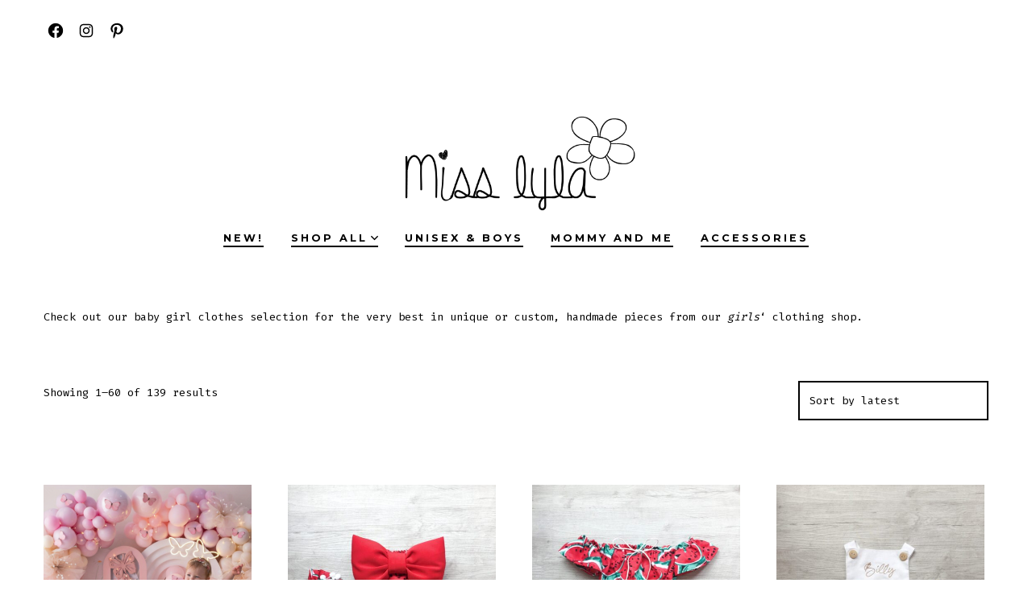

--- FILE ---
content_type: text/html; charset=UTF-8
request_url: https://www.misslyla.com/product-tag/clothing/
body_size: 40196
content:
<!doctype html>
<html lang="en">
<head>
	<meta charset="UTF-8" />
	<meta name="viewport" content="width=device-width, initial-scale=1" />
	<link rel="profile" href="https://gmpg.org/xfn/11" />
	<meta name='robots' content='index, follow, max-image-preview:large, max-snippet:-1, max-video-preview:-1' />

	<!-- This site is optimized with the Yoast SEO plugin v26.8 - https://yoast.com/product/yoast-seo-wordpress/ -->
	<title>clothing</title>
	<link rel="canonical" href="https://www.misslyla.com/product-tag/clothing/" />
	<link rel="next" href="https://www.misslyla.com/product-tag/clothing/page/2/" />
	<meta property="og:locale" content="en_US" />
	<meta property="og:type" content="article" />
	<meta property="og:title" content="clothing" />
	<meta property="og:url" content="https://www.misslyla.com/product-tag/clothing/" />
	<meta property="og:site_name" content="Miss Lyla Boutique | Handmade Designer Baby &amp; Girls Clothing." />
	<meta property="og:image" content="https://www.misslyla.com/wp-content/uploads/2021/01/il_1140xN.2187495317_gga3.jpg" />
	<meta property="og:image:width" content="1140" />
	<meta property="og:image:height" content="1132" />
	<meta property="og:image:type" content="image/jpeg" />
	<meta name="twitter:card" content="summary_large_image" />
	<script type="application/ld+json" class="yoast-schema-graph">{"@context":"https://schema.org","@graph":[{"@type":"CollectionPage","@id":"https://www.misslyla.com/product-tag/clothing/","url":"https://www.misslyla.com/product-tag/clothing/","name":"clothing","isPartOf":{"@id":"https://www.misslyla.com/#website"},"primaryImageOfPage":{"@id":"https://www.misslyla.com/product-tag/clothing/#primaryimage"},"image":{"@id":"https://www.misslyla.com/product-tag/clothing/#primaryimage"},"thumbnailUrl":"https://www.misslyla.com/wp-content/uploads/2025/10/VALENTINA-PLAYSUIT3.png","breadcrumb":{"@id":"https://www.misslyla.com/product-tag/clothing/#breadcrumb"},"inLanguage":"en"},{"@type":"ImageObject","inLanguage":"en","@id":"https://www.misslyla.com/product-tag/clothing/#primaryimage","url":"https://www.misslyla.com/wp-content/uploads/2025/10/VALENTINA-PLAYSUIT3.png","contentUrl":"https://www.misslyla.com/wp-content/uploads/2025/10/VALENTINA-PLAYSUIT3.png","width":1188,"height":1188},{"@type":"BreadcrumbList","@id":"https://www.misslyla.com/product-tag/clothing/#breadcrumb","itemListElement":[{"@type":"ListItem","position":1,"name":"Home","item":"https://www.misslyla.com/"},{"@type":"ListItem","position":2,"name":"clothing"}]},{"@type":"WebSite","@id":"https://www.misslyla.com/#website","url":"https://www.misslyla.com/","name":"Miss Lyla Boutique | Handmade Designer Baby &amp; Girls Clothing.","description":"Check out our handmade baby clothes selection for the very best in unique or custom, handmade pieces from our shop.","publisher":{"@id":"https://www.misslyla.com/#/schema/person/20158aa350141c70dbb5d0c6c0dcf670"},"alternateName":"Miss Lyla Baby Girl Clothing","potentialAction":[{"@type":"SearchAction","target":{"@type":"EntryPoint","urlTemplate":"https://www.misslyla.com/?s={search_term_string}"},"query-input":{"@type":"PropertyValueSpecification","valueRequired":true,"valueName":"search_term_string"}}],"inLanguage":"en"},{"@type":["Person","Organization"],"@id":"https://www.misslyla.com/#/schema/person/20158aa350141c70dbb5d0c6c0dcf670","name":"admin","image":{"@type":"ImageObject","inLanguage":"en","@id":"https://www.misslyla.com/#/schema/person/image/","url":"https://www.misslyla.com/wp-content/uploads/2021/01/il_1140xN.2187495317_gga3.jpg","contentUrl":"https://www.misslyla.com/wp-content/uploads/2021/01/il_1140xN.2187495317_gga3.jpg","width":1140,"height":1132,"caption":"admin"},"logo":{"@id":"https://www.misslyla.com/#/schema/person/image/"},"sameAs":["https://www.misslyla.com"]}]}</script>
	<!-- / Yoast SEO plugin. -->


<script type='application/javascript'  id='pys-version-script'>console.log('PixelYourSite Free version 11.1.5.2');</script>
<link rel='dns-prefetch' href='//assets.pinterest.com' />
<link rel='dns-prefetch' href='//fonts.googleapis.com' />
<link href='https://fonts.gstatic.com' crossorigin='1' rel='preconnect' />
<link rel="alternate" type="application/rss+xml" title="Miss Lyla Boutique | Handmade Designer Baby &amp; Girls Clothing. &raquo; Feed" href="https://www.misslyla.com/feed/" />
<link rel="alternate" type="application/rss+xml" title="Miss Lyla Boutique | Handmade Designer Baby &amp; Girls Clothing. &raquo; Comments Feed" href="https://www.misslyla.com/comments/feed/" />
<link rel="alternate" type="application/rss+xml" title="Miss Lyla Boutique | Handmade Designer Baby &amp; Girls Clothing. &raquo; clothing Tag Feed" href="https://www.misslyla.com/product-tag/clothing/feed/" />
<style id='wp-img-auto-sizes-contain-inline-css'>
img:is([sizes=auto i],[sizes^="auto," i]){contain-intrinsic-size:3000px 1500px}
/*# sourceURL=wp-img-auto-sizes-contain-inline-css */
</style>

<style id='wp-emoji-styles-inline-css'>

	img.wp-smiley, img.emoji {
		display: inline !important;
		border: none !important;
		box-shadow: none !important;
		height: 1em !important;
		width: 1em !important;
		margin: 0 0.07em !important;
		vertical-align: -0.1em !important;
		background: none !important;
		padding: 0 !important;
	}
/*# sourceURL=wp-emoji-styles-inline-css */
</style>
<link rel='stylesheet' id='wp-block-library-css' href='https://www.misslyla.com/wp-includes/css/dist/block-library/style.min.css?ver=6.9' media='all' />
<link rel='stylesheet' id='wc-blocks-style-css' href='https://www.misslyla.com/wp-content/plugins/woocommerce/assets/client/blocks/wc-blocks.css?ver=wc-10.4.3' media='all' />
<style id='global-styles-inline-css'>
:root{--wp--preset--aspect-ratio--square: 1;--wp--preset--aspect-ratio--4-3: 4/3;--wp--preset--aspect-ratio--3-4: 3/4;--wp--preset--aspect-ratio--3-2: 3/2;--wp--preset--aspect-ratio--2-3: 2/3;--wp--preset--aspect-ratio--16-9: 16/9;--wp--preset--aspect-ratio--9-16: 9/16;--wp--preset--color--black: #000000;--wp--preset--color--cyan-bluish-gray: #abb8c3;--wp--preset--color--white: #ffffff;--wp--preset--color--pale-pink: #f78da7;--wp--preset--color--vivid-red: #cf2e2e;--wp--preset--color--luminous-vivid-orange: #ff6900;--wp--preset--color--luminous-vivid-amber: #fcb900;--wp--preset--color--light-green-cyan: #7bdcb5;--wp--preset--color--vivid-green-cyan: #00d084;--wp--preset--color--pale-cyan-blue: #8ed1fc;--wp--preset--color--vivid-cyan-blue: #0693e3;--wp--preset--color--vivid-purple: #9b51e0;--wp--preset--color--primary: rgb(0,0,0);--wp--preset--color--secondary: rgb(69,90,100);--wp--preset--color--tertiary: rgb(236,239,241);--wp--preset--color--quaternary: #ffffff;--wp--preset--gradient--vivid-cyan-blue-to-vivid-purple: linear-gradient(135deg,rgb(6,147,227) 0%,rgb(155,81,224) 100%);--wp--preset--gradient--light-green-cyan-to-vivid-green-cyan: linear-gradient(135deg,rgb(122,220,180) 0%,rgb(0,208,130) 100%);--wp--preset--gradient--luminous-vivid-amber-to-luminous-vivid-orange: linear-gradient(135deg,rgb(252,185,0) 0%,rgb(255,105,0) 100%);--wp--preset--gradient--luminous-vivid-orange-to-vivid-red: linear-gradient(135deg,rgb(255,105,0) 0%,rgb(207,46,46) 100%);--wp--preset--gradient--very-light-gray-to-cyan-bluish-gray: linear-gradient(135deg,rgb(238,238,238) 0%,rgb(169,184,195) 100%);--wp--preset--gradient--cool-to-warm-spectrum: linear-gradient(135deg,rgb(74,234,220) 0%,rgb(151,120,209) 20%,rgb(207,42,186) 40%,rgb(238,44,130) 60%,rgb(251,105,98) 80%,rgb(254,248,76) 100%);--wp--preset--gradient--blush-light-purple: linear-gradient(135deg,rgb(255,206,236) 0%,rgb(152,150,240) 100%);--wp--preset--gradient--blush-bordeaux: linear-gradient(135deg,rgb(254,205,165) 0%,rgb(254,45,45) 50%,rgb(107,0,62) 100%);--wp--preset--gradient--luminous-dusk: linear-gradient(135deg,rgb(255,203,112) 0%,rgb(199,81,192) 50%,rgb(65,88,208) 100%);--wp--preset--gradient--pale-ocean: linear-gradient(135deg,rgb(255,245,203) 0%,rgb(182,227,212) 50%,rgb(51,167,181) 100%);--wp--preset--gradient--electric-grass: linear-gradient(135deg,rgb(202,248,128) 0%,rgb(113,206,126) 100%);--wp--preset--gradient--midnight: linear-gradient(135deg,rgb(2,3,129) 0%,rgb(40,116,252) 100%);--wp--preset--gradient--primary-to-secondary: linear-gradient(135deg, rgb(0,0,0) 0%, rgb(69,90,100) 100%);--wp--preset--gradient--primary-to-tertiary: linear-gradient(135deg, rgb(0,0,0) 0%, rgb(236,239,241) 100%);--wp--preset--gradient--primary-to-background: linear-gradient(135deg, rgb(0,0,0) 0%, rgb(255,255,255) 100%);--wp--preset--gradient--secondary-to-tertiary: linear-gradient(135deg, rgb(69,90,100) 0%, rgb(255,255,255) 100%);--wp--preset--font-size--small: 17px;--wp--preset--font-size--medium: 21px;--wp--preset--font-size--large: 24px;--wp--preset--font-size--x-large: 42px;--wp--preset--font-size--huge: 30px;--wp--preset--spacing--20: 0.44rem;--wp--preset--spacing--30: 0.67rem;--wp--preset--spacing--40: 1rem;--wp--preset--spacing--50: 1.5rem;--wp--preset--spacing--60: 2.25rem;--wp--preset--spacing--70: 3.38rem;--wp--preset--spacing--80: 5.06rem;--wp--preset--shadow--natural: 6px 6px 9px rgba(0, 0, 0, 0.2);--wp--preset--shadow--deep: 12px 12px 50px rgba(0, 0, 0, 0.4);--wp--preset--shadow--sharp: 6px 6px 0px rgba(0, 0, 0, 0.2);--wp--preset--shadow--outlined: 6px 6px 0px -3px rgb(255, 255, 255), 6px 6px rgb(0, 0, 0);--wp--preset--shadow--crisp: 6px 6px 0px rgb(0, 0, 0);}:where(.is-layout-flex){gap: 0.5em;}:where(.is-layout-grid){gap: 0.5em;}body .is-layout-flex{display: flex;}.is-layout-flex{flex-wrap: wrap;align-items: center;}.is-layout-flex > :is(*, div){margin: 0;}body .is-layout-grid{display: grid;}.is-layout-grid > :is(*, div){margin: 0;}:where(.wp-block-columns.is-layout-flex){gap: 2em;}:where(.wp-block-columns.is-layout-grid){gap: 2em;}:where(.wp-block-post-template.is-layout-flex){gap: 1.25em;}:where(.wp-block-post-template.is-layout-grid){gap: 1.25em;}.has-black-color{color: var(--wp--preset--color--black) !important;}.has-cyan-bluish-gray-color{color: var(--wp--preset--color--cyan-bluish-gray) !important;}.has-white-color{color: var(--wp--preset--color--white) !important;}.has-pale-pink-color{color: var(--wp--preset--color--pale-pink) !important;}.has-vivid-red-color{color: var(--wp--preset--color--vivid-red) !important;}.has-luminous-vivid-orange-color{color: var(--wp--preset--color--luminous-vivid-orange) !important;}.has-luminous-vivid-amber-color{color: var(--wp--preset--color--luminous-vivid-amber) !important;}.has-light-green-cyan-color{color: var(--wp--preset--color--light-green-cyan) !important;}.has-vivid-green-cyan-color{color: var(--wp--preset--color--vivid-green-cyan) !important;}.has-pale-cyan-blue-color{color: var(--wp--preset--color--pale-cyan-blue) !important;}.has-vivid-cyan-blue-color{color: var(--wp--preset--color--vivid-cyan-blue) !important;}.has-vivid-purple-color{color: var(--wp--preset--color--vivid-purple) !important;}.has-black-background-color{background-color: var(--wp--preset--color--black) !important;}.has-cyan-bluish-gray-background-color{background-color: var(--wp--preset--color--cyan-bluish-gray) !important;}.has-white-background-color{background-color: var(--wp--preset--color--white) !important;}.has-pale-pink-background-color{background-color: var(--wp--preset--color--pale-pink) !important;}.has-vivid-red-background-color{background-color: var(--wp--preset--color--vivid-red) !important;}.has-luminous-vivid-orange-background-color{background-color: var(--wp--preset--color--luminous-vivid-orange) !important;}.has-luminous-vivid-amber-background-color{background-color: var(--wp--preset--color--luminous-vivid-amber) !important;}.has-light-green-cyan-background-color{background-color: var(--wp--preset--color--light-green-cyan) !important;}.has-vivid-green-cyan-background-color{background-color: var(--wp--preset--color--vivid-green-cyan) !important;}.has-pale-cyan-blue-background-color{background-color: var(--wp--preset--color--pale-cyan-blue) !important;}.has-vivid-cyan-blue-background-color{background-color: var(--wp--preset--color--vivid-cyan-blue) !important;}.has-vivid-purple-background-color{background-color: var(--wp--preset--color--vivid-purple) !important;}.has-black-border-color{border-color: var(--wp--preset--color--black) !important;}.has-cyan-bluish-gray-border-color{border-color: var(--wp--preset--color--cyan-bluish-gray) !important;}.has-white-border-color{border-color: var(--wp--preset--color--white) !important;}.has-pale-pink-border-color{border-color: var(--wp--preset--color--pale-pink) !important;}.has-vivid-red-border-color{border-color: var(--wp--preset--color--vivid-red) !important;}.has-luminous-vivid-orange-border-color{border-color: var(--wp--preset--color--luminous-vivid-orange) !important;}.has-luminous-vivid-amber-border-color{border-color: var(--wp--preset--color--luminous-vivid-amber) !important;}.has-light-green-cyan-border-color{border-color: var(--wp--preset--color--light-green-cyan) !important;}.has-vivid-green-cyan-border-color{border-color: var(--wp--preset--color--vivid-green-cyan) !important;}.has-pale-cyan-blue-border-color{border-color: var(--wp--preset--color--pale-cyan-blue) !important;}.has-vivid-cyan-blue-border-color{border-color: var(--wp--preset--color--vivid-cyan-blue) !important;}.has-vivid-purple-border-color{border-color: var(--wp--preset--color--vivid-purple) !important;}.has-vivid-cyan-blue-to-vivid-purple-gradient-background{background: var(--wp--preset--gradient--vivid-cyan-blue-to-vivid-purple) !important;}.has-light-green-cyan-to-vivid-green-cyan-gradient-background{background: var(--wp--preset--gradient--light-green-cyan-to-vivid-green-cyan) !important;}.has-luminous-vivid-amber-to-luminous-vivid-orange-gradient-background{background: var(--wp--preset--gradient--luminous-vivid-amber-to-luminous-vivid-orange) !important;}.has-luminous-vivid-orange-to-vivid-red-gradient-background{background: var(--wp--preset--gradient--luminous-vivid-orange-to-vivid-red) !important;}.has-very-light-gray-to-cyan-bluish-gray-gradient-background{background: var(--wp--preset--gradient--very-light-gray-to-cyan-bluish-gray) !important;}.has-cool-to-warm-spectrum-gradient-background{background: var(--wp--preset--gradient--cool-to-warm-spectrum) !important;}.has-blush-light-purple-gradient-background{background: var(--wp--preset--gradient--blush-light-purple) !important;}.has-blush-bordeaux-gradient-background{background: var(--wp--preset--gradient--blush-bordeaux) !important;}.has-luminous-dusk-gradient-background{background: var(--wp--preset--gradient--luminous-dusk) !important;}.has-pale-ocean-gradient-background{background: var(--wp--preset--gradient--pale-ocean) !important;}.has-electric-grass-gradient-background{background: var(--wp--preset--gradient--electric-grass) !important;}.has-midnight-gradient-background{background: var(--wp--preset--gradient--midnight) !important;}.has-small-font-size{font-size: var(--wp--preset--font-size--small) !important;}.has-medium-font-size{font-size: var(--wp--preset--font-size--medium) !important;}.has-large-font-size{font-size: var(--wp--preset--font-size--large) !important;}.has-x-large-font-size{font-size: var(--wp--preset--font-size--x-large) !important;}
/*# sourceURL=global-styles-inline-css */
</style>

<style id='classic-theme-styles-inline-css'>
/*! This file is auto-generated */
.wp-block-button__link{color:#fff;background-color:#32373c;border-radius:9999px;box-shadow:none;text-decoration:none;padding:calc(.667em + 2px) calc(1.333em + 2px);font-size:1.125em}.wp-block-file__button{background:#32373c;color:#fff;text-decoration:none}
/*# sourceURL=/wp-includes/css/classic-themes.min.css */
</style>
<link rel='stylesheet' id='coblocks-extensions-css' href='https://www.misslyla.com/wp-content/plugins/coblocks/dist/style-coblocks-extensions.css?ver=3.1.16' media='all' />
<link rel='stylesheet' id='coblocks-animation-css' href='https://www.misslyla.com/wp-content/plugins/coblocks/dist/style-coblocks-animation.css?ver=2677611078ee87eb3b1c' media='all' />
<link rel='stylesheet' id='extended-flat-rate-shipping-woocommerce-css' href='https://www.misslyla.com/wp-content/plugins/advanced-free-flat-shipping-woocommerce/public/css/extended-flat-rate-shipping-woocommerce-public.css?ver=1.6.4.97' media='all' />
<link rel='stylesheet' id='woocommerce-layout-css' href='https://www.misslyla.com/wp-content/plugins/woocommerce/assets/css/woocommerce-layout.css?ver=10.4.3' media='all' />
<link rel='stylesheet' id='woocommerce-smallscreen-css' href='https://www.misslyla.com/wp-content/plugins/woocommerce/assets/css/woocommerce-smallscreen.css?ver=10.4.3' media='only screen and (max-width: 768px)' />
<link rel='stylesheet' id='woocommerce-general-css' href='https://www.misslyla.com/wp-content/plugins/woocommerce/assets/css/woocommerce.css?ver=10.4.3' media='all' />
<style id='woocommerce-inline-inline-css'>
.woocommerce form .form-row .required { visibility: visible; }
/*# sourceURL=woocommerce-inline-inline-css */
</style>
<link rel='stylesheet' id='wcz-frontend-css' href='https://www.misslyla.com/wp-content/plugins/woocustomizer/assets/css/frontend.css?ver=2.6.3' media='all' />
<link rel='stylesheet' id='wt-woocommerce-related-products-css' href='https://www.misslyla.com/wp-content/plugins/wt-woocommerce-related-products/public/css/custom-related-products-public.css?ver=1.7.6' media='all' />
<link rel='stylesheet' id='carousel-css-css' href='https://www.misslyla.com/wp-content/plugins/wt-woocommerce-related-products/public/css/owl.carousel.min.css?ver=1.7.6' media='all' />
<link rel='stylesheet' id='carousel-theme-css-css' href='https://www.misslyla.com/wp-content/plugins/wt-woocommerce-related-products/public/css/owl.theme.default.min.css?ver=1.7.6' media='all' />
<link rel='stylesheet' id='wp-components-css' href='https://www.misslyla.com/wp-includes/css/dist/components/style.min.css?ver=6.9' media='all' />
<link rel='stylesheet' id='godaddy-styles-css' href='https://www.misslyla.com/wp-content/plugins/coblocks/includes/Dependencies/GoDaddy/Styles/build/latest.css?ver=2.0.2' media='all' />
<link rel='stylesheet' id='pinterest-for-woocommerce-pins-css' href='//www.misslyla.com/wp-content/plugins/pinterest-for-woocommerce/assets/css/frontend/pinterest-for-woocommerce-pins.min.css?ver=1.4.24' media='all' />
<link rel='stylesheet' id='woo-variation-swatches-css' href='https://www.misslyla.com/wp-content/plugins/woo-variation-swatches/assets/css/frontend.min.css?ver=1762914516' media='all' />
<style id='woo-variation-swatches-inline-css'>
:root {
--wvs-tick:url("data:image/svg+xml;utf8,%3Csvg filter='drop-shadow(0px 0px 2px rgb(0 0 0 / .8))' xmlns='http://www.w3.org/2000/svg'  viewBox='0 0 30 30'%3E%3Cpath fill='none' stroke='%23ffffff' stroke-linecap='round' stroke-linejoin='round' stroke-width='4' d='M4 16L11 23 27 7'/%3E%3C/svg%3E");

--wvs-cross:url("data:image/svg+xml;utf8,%3Csvg filter='drop-shadow(0px 0px 5px rgb(255 255 255 / .6))' xmlns='http://www.w3.org/2000/svg' width='72px' height='72px' viewBox='0 0 24 24'%3E%3Cpath fill='none' stroke='%23ff0000' stroke-linecap='round' stroke-width='0.6' d='M5 5L19 19M19 5L5 19'/%3E%3C/svg%3E");
--wvs-single-product-item-width:30px;
--wvs-single-product-item-height:30px;
--wvs-single-product-item-font-size:16px}
/*# sourceURL=woo-variation-swatches-inline-css */
</style>
<link rel='preload' as='font' type='font/woff2' crossorigin='anonymous' id='tinvwl-webfont-font-css' href='https://www.misslyla.com/wp-content/plugins/ti-woocommerce-wishlist/assets/fonts/tinvwl-webfont.woff2?ver=xu2uyi' media='all' />
<link rel='stylesheet' id='tinvwl-webfont-css' href='https://www.misslyla.com/wp-content/plugins/ti-woocommerce-wishlist/assets/css/webfont.min.css?ver=2.11.1' media='all' />
<link rel='stylesheet' id='tinvwl-css' href='https://www.misslyla.com/wp-content/plugins/ti-woocommerce-wishlist/assets/css/public.min.css?ver=2.11.1' media='all' />
<link rel='stylesheet' id='tinvwl-theme-css' href='https://www.misslyla.com/wp-content/plugins/ti-woocommerce-wishlist/assets/css/theme.min.css?ver=2.11.1' media='all' />
<style id='tinvwl-theme-inline-css'>
.tinv-wishlist .tinv-header h2 {color:#000000;font-size:25px;} .tinv-wishlist {color:#1a1a1a;} .tinv-wishlist, .tinv-wishlist input, .tinv-wishlist select, .tinv-wishlist textarea, .tinv-wishlist button, .tinv-wishlist input[type="button"], .tinv-wishlist input[type="reset"], .tinv-wishlist input[type="submit"] {font-family:Arial, sans-serif;} .tinv-wishlist a:not(.button):not(.social) {color:#0c0004;text-decoration:underline;font-family:Arial, sans-serif;} .tinv-wishlist a:not(.button):not(.social):active, .tinv-wishlist a:not(.button):not(.social):focus, .tinv-wishlist a:not(.button):not(.social):hover {color:#686868;} .tinv-wishlist input[type="text"], .tinv-wishlist input[type="email"], .tinv-wishlist input[type="url"], .tinv-wishlist input[type="password"], .tinv-wishlist input[type="search"], .tinv-wishlist input[type="tel"], .tinv-wishlist input[type="number"], .tinv-wishlist textarea, .tinv-wishlist select, .tinv-wishlist .product-quantity input[type="text"].qty {background-color:#ffffff;border-color:#ffffff;border-radius:;color:#ffffff;font-family:inherit;} .tinv-wishlist select {font-size:12px;} .woocommerce div.product form.cart .tinvwl_add_to_wishlist_button.tinvwl-button {background-color:#ebe9eb;border-radius:3px;} .woocommerce div.product form.cart .tinvwl_add_to_wishlist_button.tinvwl-button:hover, .woocommerce div.product form.cart .tinvwl_add_to_wishlist_button.tinvwl-button.icon-white:hover:before, .woocommerce div.product form.cart .tinvwl_add_to_wishlist_button.tinvwl-button.icon-black:hover:before {background-color:#dad8da;color:#686868;} .woocommerce div.product form.cart .tinvwl_add_to_wishlist_button.tinvwl-button, .woocommerce div.product form.cart .tinvwl_add_to_wishlist_button.tinvwl-button.icon-white:before, .woocommerce div.product form.cart .tinvwl_add_to_wishlist_button.tinvwl-button.icon-black:before {color:#515151;} .woocommerce div.product form.cart .tinvwl_add_to_wishlist_button, .woocommerce div.product form.cart .tinvwl_add_to_wishlist_button.icon-white:before, .woocommerce div.product form.cart .tinvwl_add_to_wishlist_button.icon-black:before {color:#0c0004;} .woocommerce div.product form.cart .tinvwl_add_to_wishlist_button:hover, .woocommerce div.product form.cart .tinvwl_add_to_wishlist_button.icon-white:hover:before, .woocommerce div.product form.cart .tinvwl_add_to_wishlist_button.icon-black:hover:before {color:#686868;} .woocommerce div.product form.cart .tinvwl_add_to_wishlist_button {font-family:inherit;font-size:16px;} .woocommerce div.product form.cart .tinvwl_add_to_wishlist_button.icon-black:before, .woocommerce div.product form.cart .tinvwl_add_to_wishlist_button.icon-white:before {font-size:16px;} .woocommerce ul.products li.product .tinvwl_add_to_wishlist_button.tinvwl-button, .woocommerce ul.products li.product .tinvwl_add_to_wishlist_button.tinvwl-button.icon-white:before, .woocommerce ul.products li.product .tinvwl_add_to_wishlist_button.tinvwl-button.icon-black:before {background-color:#ebe9eb;color:#515151;} .woocommerce ul.products li.product .tinvwl_add_to_wishlist_button.tinvwl-button:hover, .woocommerce ul.products li.product .tinvwl_add_to_wishlist_button.tinvwl-button.icon-white:hover:before, .woocommerce ul.products li.product .tinvwl_add_to_wishlist_button.tinvwl-button.icon-black:hover:before {background-color:#dad8da;color:#515151;} .woocommerce ul.products li.product .tinvwl_add_to_wishlist_button, .woocommerce ul.products li.product .tinvwl_add_to_wishlist_button.icon-white:before, .woocommerce ul.products li.product .tinvwl_add_to_wishlist_button.icon-black:before {color:#0c0004;font-size:16px;} .woocommerce ul.products li.product .tinvwl_add_to_wishlist_button:hover, .woocommerce ul.products li.product .tinvwl_add_to_wishlist_button.icon-white:hover:before, .woocommerce ul.products li.product .tinvwl_add_to_wishlist_button.icon-black:hover:before {color:#686868;} .woocommerce ul.products li.product .tinvwl_add_to_wishlist_button.tinvwl-button {font-family:inherit;border-radius:3px;} .woocommerce ul.products li.product .tinvwl_add_to_wishlist_button.icon-white:before, .woocommerce ul.products li.product .tinvwl_add_to_wishlist_button.icon-black:before {font-size:16px;} .woocommerce.tinv-wishlist #respond input#submit, .woocommerce.tinv-wishlist a.button, .woocommerce.tinv-wishlist button.button, .woocommerce.tinv-wishlist input.button {background-color:#ebe9eb;color:#515151;font-family:inherit;font-size:14px;border-radius:3px;} .woocommerce.tinv-wishlist #respond input#submit:hover, .woocommerce.tinv-wishlist a.button:hover, .woocommerce.tinv-wishlist button.button:hover, .woocommerce.tinv-wishlist input.button:hover {background-color:#dad8da;color:#515151;} .woocommerce.tinv-wishlist #respond input#submit.alt, .woocommerce.tinv-wishlist a.button.alt, .woocommerce.tinv-wishlist button.button.alt, .woocommerce.tinv-wishlist input.button.alt {background-color:#0c0608;color:#ffffff;font-family:inherit;font-size:14px;border-radius:3px;} .woocommerce.tinv-wishlist #respond input#submit.alt:hover, .woocommerce.tinv-wishlist a.button.alt:hover, .woocommerce.tinv-wishlist button.button.alt:hover, .woocommerce.tinv-wishlist input.button.alt:hover {background-color:#0c0406;color:#ffffff;} .tinv-wishlist table, .tinv-wishlist table td {background-color:#ffffff;} .tinv-wishlist table, .tinv-wishlist table td, .tinv-wishlist table th {border-color:#d1d1d1;} .tinv-wishlist table th {background-color:#ffffff;color:#1a1a1a;font-family:inherit;font-size:14px;} .tinv-wishlist table td {color:#686868;font-family:inherit;font-size:14px;} .tinv-wishlist td.product-price {color:#202020;font-family:inherit;font-size:16px;} .tinv-wishlist td.product-price ins span.amount {color:#ffffff;background-color:#fcd9ee;} .tinv-wishlist .social-buttons li a {background-color:#fcd9ee;font-size:20px;} .tinv-wishlist .social-buttons li a:hover {background-color:#dad8da;} .tinv-wishlist .social-buttons li a.white, .tinv-wishlist .social-buttons li a.dark {color:#000000;} .tinv-wishlist .social-buttons li a.white:hover, .tinv-wishlist .social-buttons li a.dark:hover {color:#686868;} .tinv-wishlist .tinv-modal .tinv-modal-inner {background-color:#ffffff;color:#1a1a1a;font-size:16px;} .tinv-wishlist .tinv-modal .tinv-modal-inner,.tinv-wishlist .tinv-modal .tinv-modal-inner select {font-family:inherit;} .tinv-wishlist .tinv-modal .tinv-close-modal, .tinv-wishlist .tinv-modal button.button {background-color:#ebe9eb;color:#515151;} .tinv-wishlist .tinv-modal .tinv-close-modal:hover, .tinv-wishlist .tinv-modal button.button:hover {background-color:#dad8da;color:#515151;}
/*# sourceURL=tinvwl-theme-inline-css */
</style>
<link rel='preload' as='style' href='https://fonts.googleapis.com/css?family=Heebo%3A800%2C400%7CFira+Code%3A400%2C400i%2C700%7CMontserrat%3A400%2C700&#038;subset=latin%2Clatin-ext&#038;display=swap&#038;ver=1.8.18' />
<link rel='stylesheet' id='go-fonts-css' href='https://fonts.googleapis.com/css?family=Heebo%3A800%2C400%7CFira+Code%3A400%2C400i%2C700%7CMontserrat%3A400%2C700&#038;subset=latin%2Clatin-ext&#038;display=swap&#038;ver=1.8.18' media="print" onload="this.media='all'" />

<noscript><link rel="stylesheet" href="https://fonts.googleapis.com/css?family=Heebo%3A800%2C400%7CFira+Code%3A400%2C400i%2C700%7CMontserrat%3A400%2C700&#038;subset=latin%2Clatin-ext&#038;display=swap&#038;ver=1.8.18" /></noscript><link rel='stylesheet' id='go-style-css' href='https://www.misslyla.com/wp-content/themes/go/dist/css/style-shared.min.css?ver=1.8.18' media='all' />
<link rel='stylesheet' id='go-design-style-modern-css' href='https://www.misslyla.com/wp-content/themes/go/dist/css/design-styles/style-modern.min.css?ver=1.8.18' media='all' />
<style id='wcz-customizer-custom-css-inline-css'>
body.tax-product_cat header.woocommerce-products-header,
				body.tax-product_tag header.woocommerce-products-header{display:none !important;}div.wcz-new-product-badge span{background-color:#fc92b2;color:#000000 !important;}body.wcz-btns.wcz-woocommerce ul.products li.product a.button,
					body.wcz-btns.wcz-woocommerce .related.products ul.products li.product a.button,
                    body.wcz-btns.wcz-woocommerce.single-product div.product form.cart .button,
                    body.wcz-btns.wcz-woocommerce.wcz-wooblocks ul.wc-block-grid__products li.wc-block-grid__product .add_to_cart_button{font-size:14px;border-radius:5px !important;padding:8px 16px 9px !important;}body.wcz-btns.wcz-woocommerce ul.products li.product a.button,
					body.wcz-btns.wcz-woocommerce .related.products ul.products li.product a.button,
					body.wcz-btns.wcz-woocommerce.single-product div.product form.cart .button,
					body.wcz-btns.wcz-woocommerce.single-product .woocommerce-Reviews form.comment-form input.submit,
                    body.wcz-btns.wcz-woocommerce.wcz-wooblocks ul.wc-block-grid__products li.wc-block-grid__product .add_to_cart_button{background-color:!important;color:!important;text-shadow:none;}body.wcz-btns.wcz-woocommerce ul.products li.product a.button:hover,
					body.wcz-btns.wcz-woocommerce .related.products ul.products li.product a.button:hover,
					body.wcz-btns.wcz-woocommerce.single-product div.product form.cart .button:hover,
					body.wcz-btns.wcz-woocommerce.single-product .woocommerce-Reviews form.comment-form input.submit:hover,
                    body.wcz-btns.wcz-woocommerce.wcz-wooblocks ul.wc-block-grid__products li.wc-block-grid__product .add_to_cart_button:hover{background-color:!important;color:!important;}body.single.single-product.wcz-woocommerce .summary form.cart button.single_add_to_cart_button,
					body.single-product .wcz-sticky-addtocart a.wcz-sticky-addtocart-button{background-color:!important;color:!important;text-shadow:none;}body.single.single-product.wcz-woocommerce .summary form.cart button.single_add_to_cart_button:hover,
					body.single-product .wcz-sticky-addtocart a.wcz-sticky-addtocart-button:hover{background-color:!important;color:!important;}body.woocommerce.wcz-woocommerce ul.products li.product .woocommerce-loop-product__title,
					body.wcz-woocommerce .products .product .woocommerce-loop-product__title,
                    body.wcz-wooblocks ul.wc-block-grid__products li.wc-block-grid__product .wc-block-grid__product-title{font-size:17px !important;}body.woocommerce.wcz-woocommerce ul.products li.product .woocommerce-loop-product__title,
					body.wcz-woocommerce .products .product .woocommerce-loop-product__title,
                    body.wcz-wooblocks ul.wc-block-grid__products li.wc-block-grid__product .wc-block-grid__product-title a{color:!important;}body.woocommerce.wcz-woocommerce ul.products li.product .price,
					body.wcz-woocommerce .products .product .price,
                    body.wcz-wooblocks ul.wc-block-grid__products li.wc-block-grid__product .wc-block-grid__product-price{font-size:15px !important;}body.woocommerce.wcz-woocommerce ul.products li.product .price,
					body.wcz-woocommerce .products .product .price,
                    body.wcz-wooblocks ul.wc-block-grid__products li.wc-block-grid__product .wc-block-grid__product-price__value,
                    body.wcz-wooblocks ul.wc-block-grid__products li.wc-block-grid__product .wc-block-grid__product-price ins{color:!important;}body.wcz-wooblocks ul.wc-block-grid__products li.wc-block-grid__product .wc-block-grid__product-price del{color:rgba(, , , 0.45);}body.single-product .woocommerce-breadcrumb{display:none !important;}body.single-product .product_meta .sku_wrapper{display:none !important;}body.single-product .product_meta .posted_in{display:none !important;}body.single-product .product_meta .tagged_as{display:none !important;}body.single-product section.upsells{display:none !important;}body.single-product.wcz-woocommerce div.product .product_title{font-size:40px !important;color:!important;}body.single-product.wcz-woocommerce div.product p.price{font-size:39px !important;}body.single-product.wcz-woocommerce div.product p.price,
					body.single-product.wcz-woocommerce div.product .woocommerce-variation-price span.price{color:!important;}body.woocommerce-cart a.button.wcz-bts-btn{background-color:!important;color:!important;}body.woocommerce-cart a.button.wcz-bts-btn:hover{background-color:!important;color:!important;}
/*# sourceURL=wcz-customizer-custom-css-inline-css */
</style>
<!--n2css--><!--n2js--><script id="jquery-core-js-extra">
var pysFacebookRest = {"restApiUrl":"https://www.misslyla.com/wp-json/pys-facebook/v1/event","debug":""};
//# sourceURL=jquery-core-js-extra
</script>
<script src="https://www.misslyla.com/wp-includes/js/jquery/jquery.min.js?ver=3.7.1" id="jquery-core-js"></script>
<script src="https://www.misslyla.com/wp-includes/js/jquery/jquery-migrate.min.js?ver=3.4.1" id="jquery-migrate-js"></script>
<script src="https://www.misslyla.com/wp-content/plugins/advanced-free-flat-shipping-woocommerce/public/js/extended-flat-rate-shipping-woocommerce-public.js?ver=1.6.4.97" id="extended-flat-rate-shipping-woocommerce-js"></script>
<script src="https://www.misslyla.com/wp-content/plugins/woocommerce/assets/js/jquery-blockui/jquery.blockUI.min.js?ver=2.7.0-wc.10.4.3" id="wc-jquery-blockui-js" data-wp-strategy="defer"></script>
<script id="wc-add-to-cart-js-extra">
var wc_add_to_cart_params = {"ajax_url":"/wp-admin/admin-ajax.php","wc_ajax_url":"/?wc-ajax=%%endpoint%%","i18n_view_cart":"View cart","cart_url":"https://www.misslyla.com/my-cart/","is_cart":"","cart_redirect_after_add":"yes"};
//# sourceURL=wc-add-to-cart-js-extra
</script>
<script src="https://www.misslyla.com/wp-content/plugins/woocommerce/assets/js/frontend/add-to-cart.min.js?ver=10.4.3" id="wc-add-to-cart-js" defer data-wp-strategy="defer"></script>
<script src="https://www.misslyla.com/wp-content/plugins/woocommerce/assets/js/js-cookie/js.cookie.min.js?ver=2.1.4-wc.10.4.3" id="wc-js-cookie-js" data-wp-strategy="defer"></script>
<script id="woocommerce-js-extra">
var woocommerce_params = {"ajax_url":"/wp-admin/admin-ajax.php","wc_ajax_url":"/?wc-ajax=%%endpoint%%","i18n_password_show":"Show password","i18n_password_hide":"Hide password"};
//# sourceURL=woocommerce-js-extra
</script>
<script src="https://www.misslyla.com/wp-content/plugins/woocommerce/assets/js/frontend/woocommerce.min.js?ver=10.4.3" id="woocommerce-js" defer data-wp-strategy="defer"></script>
<script src="https://www.misslyla.com/wp-content/plugins/wt-woocommerce-related-products/public/js/custom-related-products-public.js?ver=1.7.6" id="wt-woocommerce-related-products-js"></script>
<script src="https://www.misslyla.com/wp-content/plugins/wt-woocommerce-related-products/public/js/wt_owl_carousel.js?ver=1.7.6" id="wt-owl-js-js"></script>
<script src="https://www.misslyla.com/wp-content/plugins/pixelyoursite/dist/scripts/jquery.bind-first-0.2.3.min.js?ver=0.2.3" id="jquery-bind-first-js"></script>
<script src="https://www.misslyla.com/wp-content/plugins/pixelyoursite/dist/scripts/js.cookie-2.1.3.min.js?ver=2.1.3" id="js-cookie-pys-js"></script>
<script src="https://www.misslyla.com/wp-content/plugins/pixelyoursite/dist/scripts/tld.min.js?ver=2.3.1" id="js-tld-js"></script>
<script id="pys-js-extra">
var pysOptions = {"staticEvents":{"facebook":{"custom_event":[{"delay":"","type":"static","custom_event_post_id":4151,"name":"ViewContent","pixelIds":["370362917744173"],"eventID":"17b9a768-f171-4cc9-a4d2-d0f04dbbce35","params":{"page_title":"clothing","post_type":"product_tag","post_id":250,"plugin":"PixelYourSite","user_role":"guest","event_url":"www.misslyla.com/product-tag/clothing/"},"e_id":"custom_event","ids":[],"hasTimeWindow":false,"timeWindow":0,"woo_order":"","edd_order":""}],"init_event":[{"delay":0,"type":"static","ajaxFire":false,"name":"PageView","pixelIds":["370362917744173"],"eventID":"93eeece5-a55a-4777-a2fd-e107b9d2fece","params":{"page_title":"clothing","post_type":"product_tag","post_id":250,"plugin":"PixelYourSite","user_role":"guest","event_url":"www.misslyla.com/product-tag/clothing/"},"e_id":"init_event","ids":[],"hasTimeWindow":false,"timeWindow":0,"woo_order":"","edd_order":""}]}},"dynamicEvents":{"automatic_event_form":{"facebook":{"delay":0,"type":"dyn","name":"Form","pixelIds":["370362917744173"],"eventID":"93563e02-0876-49ed-a1f8-bc069a5aa86c","params":{"page_title":"clothing","post_type":"product_tag","post_id":250,"plugin":"PixelYourSite","user_role":"guest","event_url":"www.misslyla.com/product-tag/clothing/"},"e_id":"automatic_event_form","ids":[],"hasTimeWindow":false,"timeWindow":0,"woo_order":"","edd_order":""}},"automatic_event_download":{"facebook":{"delay":0,"type":"dyn","name":"Download","extensions":["","doc","exe","js","pdf","ppt","tgz","zip","xls"],"pixelIds":["370362917744173"],"eventID":"99dc8306-bf3c-4b52-be79-8643bf88708e","params":{"page_title":"clothing","post_type":"product_tag","post_id":250,"plugin":"PixelYourSite","user_role":"guest","event_url":"www.misslyla.com/product-tag/clothing/"},"e_id":"automatic_event_download","ids":[],"hasTimeWindow":false,"timeWindow":0,"woo_order":"","edd_order":""}},"automatic_event_comment":{"facebook":{"delay":0,"type":"dyn","name":"Comment","pixelIds":["370362917744173"],"eventID":"318ea62b-8233-44a6-bcd9-c8074131be40","params":{"page_title":"clothing","post_type":"product_tag","post_id":250,"plugin":"PixelYourSite","user_role":"guest","event_url":"www.misslyla.com/product-tag/clothing/"},"e_id":"automatic_event_comment","ids":[],"hasTimeWindow":false,"timeWindow":0,"woo_order":"","edd_order":""}},"woo_add_to_cart_on_button_click":{"facebook":{"delay":0,"type":"dyn","name":"AddToCart","pixelIds":["370362917744173"],"eventID":"9697f61b-5ced-4b6e-b91b-8cfb9ef817b8","params":{"page_title":"clothing","post_type":"product_tag","post_id":250,"plugin":"PixelYourSite","user_role":"guest","event_url":"www.misslyla.com/product-tag/clothing/"},"e_id":"woo_add_to_cart_on_button_click","ids":[],"hasTimeWindow":false,"timeWindow":0,"woo_order":"","edd_order":""}}},"triggerEvents":[],"triggerEventTypes":[],"facebook":{"pixelIds":["370362917744173"],"advancedMatching":[],"advancedMatchingEnabled":true,"removeMetadata":false,"wooVariableAsSimple":false,"serverApiEnabled":true,"wooCRSendFromServer":false,"send_external_id":null,"enabled_medical":false,"do_not_track_medical_param":["event_url","post_title","page_title","landing_page","content_name","categories","category_name","tags"],"meta_ldu":false},"debug":"","siteUrl":"https://www.misslyla.com","ajaxUrl":"https://www.misslyla.com/wp-admin/admin-ajax.php","ajax_event":"a8a17f2cf7","enable_remove_download_url_param":"1","cookie_duration":"7","last_visit_duration":"60","enable_success_send_form":"","ajaxForServerEvent":"1","ajaxForServerStaticEvent":"1","useSendBeacon":"1","send_external_id":"1","external_id_expire":"180","track_cookie_for_subdomains":"1","google_consent_mode":"1","gdpr":{"ajax_enabled":false,"all_disabled_by_api":false,"facebook_disabled_by_api":false,"analytics_disabled_by_api":false,"google_ads_disabled_by_api":false,"pinterest_disabled_by_api":false,"bing_disabled_by_api":false,"reddit_disabled_by_api":false,"externalID_disabled_by_api":false,"facebook_prior_consent_enabled":true,"analytics_prior_consent_enabled":true,"google_ads_prior_consent_enabled":null,"pinterest_prior_consent_enabled":true,"bing_prior_consent_enabled":true,"cookiebot_integration_enabled":false,"cookiebot_facebook_consent_category":"marketing","cookiebot_analytics_consent_category":"statistics","cookiebot_tiktok_consent_category":"marketing","cookiebot_google_ads_consent_category":"marketing","cookiebot_pinterest_consent_category":"marketing","cookiebot_bing_consent_category":"marketing","consent_magic_integration_enabled":false,"real_cookie_banner_integration_enabled":false,"cookie_notice_integration_enabled":false,"cookie_law_info_integration_enabled":false,"analytics_storage":{"enabled":true,"value":"granted","filter":false},"ad_storage":{"enabled":true,"value":"granted","filter":false},"ad_user_data":{"enabled":true,"value":"granted","filter":false},"ad_personalization":{"enabled":true,"value":"granted","filter":false}},"cookie":{"disabled_all_cookie":false,"disabled_start_session_cookie":false,"disabled_advanced_form_data_cookie":false,"disabled_landing_page_cookie":false,"disabled_first_visit_cookie":false,"disabled_trafficsource_cookie":false,"disabled_utmTerms_cookie":false,"disabled_utmId_cookie":false},"tracking_analytics":{"TrafficSource":"direct","TrafficLanding":"undefined","TrafficUtms":[],"TrafficUtmsId":[]},"GATags":{"ga_datalayer_type":"default","ga_datalayer_name":"dataLayerPYS"},"woo":{"enabled":true,"enabled_save_data_to_orders":true,"addToCartOnButtonEnabled":true,"addToCartOnButtonValueEnabled":true,"addToCartOnButtonValueOption":"price","singleProductId":null,"removeFromCartSelector":"form.woocommerce-cart-form .remove","addToCartCatchMethod":"add_cart_js","is_order_received_page":false,"containOrderId":false},"edd":{"enabled":false},"cache_bypass":"1769608685"};
//# sourceURL=pys-js-extra
</script>
<script src="https://www.misslyla.com/wp-content/plugins/pixelyoursite/dist/scripts/public.js?ver=11.1.5.2" id="pys-js"></script>
<link rel="https://api.w.org/" href="https://www.misslyla.com/wp-json/" /><link rel="alternate" title="JSON" type="application/json" href="https://www.misslyla.com/wp-json/wp/v2/product_tag/250" /><link rel="EditURI" type="application/rsd+xml" title="RSD" href="https://www.misslyla.com/xmlrpc.php?rsd" />
<meta name="generator" content="WordPress 6.9" />
<meta name="generator" content="WooCommerce 10.4.3" />
<head>
	
<!-- Pinterest Pixel Base Code --!>
  <script type="text/javascript">
    !function(e){if(!window.pintrk){window.pintrk=function(){window.pintrk.queue.push(
      Array.prototype.slice.call(arguments))};var
      n=window.pintrk;n.queue=[],n.version="3.0";var
      t=document.createElement("script");t.async=!0,t.src=e;var
      r=document.getElementsByTagName("script")[0];r.parentNode.insertBefore(t,r)}}("https://s.pinimg.com/ct/core.js");
    pintrk('load', '2614079502160');
    pintrk('page');
  </script>
  <noscript>
    <img height="1" width="1" style="display:none;" alt="" src="https://ct.pinterest.com/v3/?tid=2614079502160
&noscript=1" />
  </noscript>
  <!-- End Pinterest Pixel Base Code --!>
</head>


<!-- Google tag (gtag.js) -->
<script async src="https://www.googletagmanager.com/gtag/js?id=AW-943519537"></script>
<script>
  window.dataLayer = window.dataLayer || [];
  function gtag(){dataLayer.push(arguments);}
  gtag('js', new Date());

  gtag('config', 'AW-943519537');
</script>
	
<!-- Google tag (gtag.js) -->
<script async src="https://www.googletagmanager.com/gtag/js?id=G-7TMMBBYZML"></script>
<script>
  window.dataLayer = window.dataLayer || [];
  function gtag(){dataLayer.push(arguments);}
  gtag('js', new Date());

  gtag('config', 'G-7TMMBBYZML');
</script>	

<meta name="google-site-verification" content="0AyviGRCrWM4Lm9zNF7roM2B1Mny2tbIuyuHuFXwf1k" />

<meta name="p:domain_verify" content="3c1db8db5e38ee3aa680664a0ca958ab"/>
	
<meta name="facebook-domain-verification" content="tvy80w6bc4sqed601gft6mmz2ixn4e" />


<!-- Event snippet for Purchase conversion page -->
<script>
  gtag('event', 'conversion', {
      'send_to': 'AW-943519537/XFICCOav2qYDELHu88ED',
      'transaction_id': ''
  });
</script>
	


<script>
 pintrk('track', 'checkout', {
   value: 98,
   order_quantity: 1,
   currency: 'USD',
   line_items: [
     {
       product_name: 'TULLIA – BLACK PLAYSUIT',
       product_id: '3130',
       product_price: 52.00,
       product_quantity: 5
     },
     {
       product_name: 'TULLIA – BLACK SET',
       product_id: '3150',
       product_price: 46.00,
       product_quantity: 5
     },
   ]
 });
</script>
	
	
	
<!-- Google Tag Manager -->
<script>(function(w,d,s,l,i){w[l]=w[l]||[];w[l].push({'gtm.start':
new Date().getTime(),event:'gtm.js'});var f=d.getElementsByTagName(s)[0],
j=d.createElement(s),dl=l!='dataLayer'?'&l='+l:'';j.async=true;j.src=
'https://www.googletagmanager.com/gtm.js?id='+i+dl;f.parentNode.insertBefore(j,f);
})(window,document,'script','dataLayer','GTM-NQFTK2QS');</script>
<!-- End Google Tag Manager -->	
	
	
</head><meta name="facebook-domain-verification" content="tvy80w6bc4sqed601gft6mmz2ixn4e" /><meta name="p:domain_verify" content="3c1db8db5e38ee3aa680664a0ca958ab"/>		<style>
			:root {
				--go--color--white: hsl(0, 0%, 100%);
									--go--color--primary: hsl(0, 0%, 0%);
				
									--go--color--secondary: hsl(199, 18%, 33%);
				
									--go--color--tertiary: hsl(204, 15%, 94%);
				
									--go--color--background: hsl(0, 0%, 100%);
				
				
				
				
				
				
				
									--go-logo--max-width: 300px;
				
									--go-logo-mobile--max-width: 200px;
				
									--go--viewport-basis: 950;
				
				
				
				
				
							}

			.has-primary-to-secondary-gradient-background {
				background: -webkit-linear-gradient(135deg, var(--go--color--primary) 0%, var(--go--color--secondary) 100%);
				background: -o-linear-gradient(135deg, var(--go--color--primary) 0%, var(--go--color--secondary) 100%);
				background: linear-gradient(135deg, var(--go--color--primary) 0%, var(--go--color--secondary) 100%);
			}

			.has-primary-to-tertiary-gradient-background {
				background: -webkit-linear-gradient(135deg, var(--go--color--primary) 0%, var(--go--color--tertiary) 100%);
				background: -o-linear-gradient(135deg, var(--go--color--primary) 0%, var(--go--color--tertiary) 100%);
				background: linear-gradient(135deg, var(--go--color--primary) 0%, var(--go--color--tertiary) 100%);
			}

			.has-primary-to-background-gradient-background {
				background: -webkit-linear-gradient(135deg, var(--go--color--primary) 0%, var(--go--color--background) 100%);
				background: -o-linear-gradient(135deg, var(--go--color--primary) 0%, var(--go--color--background) 100%);
				background: linear-gradient(135deg, var(--go--color--primary) 0%, var(--go--color--background) 100%);
			}

			.has-secondary-to-tertiary-gradient-background {
				background: -webkit-linear-gradient(135deg, var(--go--color--secondary) 0%, var(--go--color--tertiary) 100%);
				background: -o-linear-gradient(135deg, var(--go--color--secondary) 0%, var(--go--color--tertiary) 100%);
				background: linear-gradient(135deg, var(--go--color--secondary) 0%, var(--go--color--tertiary) 100%);
			}
		</style>
		<noscript><style>.woocommerce-product-gallery{ opacity: 1 !important; }</style></noscript>
	<style id="custom-background-css">
body.custom-background { background-color: #ffffff; }
</style>
	<link rel="icon" href="https://www.misslyla.com/wp-content/uploads/2021/02/favicon.ico" sizes="32x32" />
<link rel="icon" href="https://www.misslyla.com/wp-content/uploads/2021/02/favicon.ico" sizes="192x192" />
<link rel="apple-touch-icon" href="https://www.misslyla.com/wp-content/uploads/2021/02/favicon.ico" />
<meta name="msapplication-TileImage" content="https://www.misslyla.com/wp-content/uploads/2021/02/favicon.ico" />
		<style id="wp-custom-css">
			.wt-related-products.products {
  display:block;
}

.product-template-default .additional_information_tab a {
 display: none !important;
}		</style>
		</head>

<body
		class="archive tax-product_tag term-clothing term-250 custom-background wp-custom-logo wp-embed-responsive wp-theme-go theme-go woocommerce woocommerce-page woocommerce-no-js wcz-woocommerce wcz-btns wcz-btn-style-default wcz-soldout-style-angle woo-variation-swatches wvs-behavior-blur wvs-theme-go wvs-show-label wvs-tooltip tinvwl-custom-style is-style-modern has-header-6 has-footer-1 hfeed"
>

	<!-- Google Tag Manager (noscript) -->
<noscript><iframe src="https://www.googletagmanager.com/ns.html?id=GTM-NQFTK2QS"
height="0" width="0" style="display:none;visibility:hidden"></iframe></noscript>
<!-- End Google Tag Manager (noscript) -->
	<div id="page" class="site">

		<a class="skip-link screen-reader-text" href="#site-content">Skip to content</a>

		<header id="site-header" class="site-header header relative  header-6" role="banner" itemscope itemtype="http://schema.org/WPHeader">

			<div class="header__inner items-center justify-between h-inherit w-full relative">

				<div class="header__extras">
					
	<div class="social-icons-container">
			<ul class="social-icons">
		
			
							<li class="display-inline-block social-icon-facebook">
					<a class="social-icons__icon" href="https://www.facebook.com/misslylathelabel" aria-label="Open Facebook in a new tab" rel="noopener noreferrer" target="_blank">
						<svg role="img" aria-hidden="true" viewBox="0 0 24 24" xmlns="http://www.w3.org/2000/svg"><path d="M12 2C6.5 2 2 6.5 2 12c0 5 3.7 9.1 8.4 9.9v-7H7.9V12h2.5V9.8c0-2.5 1.5-3.9 3.8-3.9 1.1 0 2.2.2 2.2.2v2.5h-1.3c-1.2 0-1.6.8-1.6 1.6V12h2.8l-.4 2.9h-2.3v7C18.3 21.1 22 17 22 12c0-5.5-4.5-10-10-10z"></path></svg>
						<span class="screen-reader-text">
							Open Facebook in a new tab						</span>
					</a>
				</li>
					
			
					
			
							<li class="display-inline-block social-icon-instagram">
					<a class="social-icons__icon" href="https://www.instagram.com/misslylathelabel/" aria-label="Open Instagram in a new tab" rel="noopener noreferrer" target="_blank">
						<svg role="img" aria-hidden="true" viewBox="0 0 24 24" xmlns="http://www.w3.org/2000/svg"><path d="M12,4.622c2.403,0,2.688,0.009,3.637,0.052c0.877,0.04,1.354,0.187,1.671,0.31c0.42,0.163,0.72,0.358,1.035,0.673 c0.315,0.315,0.51,0.615,0.673,1.035c0.123,0.317,0.27,0.794,0.31,1.671c0.043,0.949,0.052,1.234,0.052,3.637 s-0.009,2.688-0.052,3.637c-0.04,0.877-0.187,1.354-0.31,1.671c-0.163,0.42-0.358,0.72-0.673,1.035 c-0.315,0.315-0.615,0.51-1.035,0.673c-0.317,0.123-0.794,0.27-1.671,0.31c-0.949,0.043-1.233,0.052-3.637,0.052 s-2.688-0.009-3.637-0.052c-0.877-0.04-1.354-0.187-1.671-0.31c-0.42-0.163-0.72-0.358-1.035-0.673 c-0.315-0.315-0.51-0.615-0.673-1.035c-0.123-0.317-0.27-0.794-0.31-1.671C4.631,14.688,4.622,14.403,4.622,12 s0.009-2.688,0.052-3.637c0.04-0.877,0.187-1.354,0.31-1.671c0.163-0.42,0.358-0.72,0.673-1.035 c0.315-0.315,0.615-0.51,1.035-0.673c0.317-0.123,0.794-0.27,1.671-0.31C9.312,4.631,9.597,4.622,12,4.622 M12,3 C9.556,3,9.249,3.01,8.289,3.054C7.331,3.098,6.677,3.25,6.105,3.472C5.513,3.702,5.011,4.01,4.511,4.511 c-0.5,0.5-0.808,1.002-1.038,1.594C3.25,6.677,3.098,7.331,3.054,8.289C3.01,9.249,3,9.556,3,12c0,2.444,0.01,2.751,0.054,3.711 c0.044,0.958,0.196,1.612,0.418,2.185c0.23,0.592,0.538,1.094,1.038,1.594c0.5,0.5,1.002,0.808,1.594,1.038 c0.572,0.222,1.227,0.375,2.185,0.418C9.249,20.99,9.556,21,12,21s2.751-0.01,3.711-0.054c0.958-0.044,1.612-0.196,2.185-0.418 c0.592-0.23,1.094-0.538,1.594-1.038c0.5-0.5,0.808-1.002,1.038-1.594c0.222-0.572,0.375-1.227,0.418-2.185 C20.99,14.751,21,14.444,21,12s-0.01-2.751-0.054-3.711c-0.044-0.958-0.196-1.612-0.418-2.185c-0.23-0.592-0.538-1.094-1.038-1.594 c-0.5-0.5-1.002-0.808-1.594-1.038c-0.572-0.222-1.227-0.375-2.185-0.418C14.751,3.01,14.444,3,12,3L12,3z M12,7.378 c-2.552,0-4.622,2.069-4.622,4.622S9.448,16.622,12,16.622s4.622-2.069,4.622-4.622S14.552,7.378,12,7.378z M12,15 c-1.657,0-3-1.343-3-3s1.343-3,3-3s3,1.343,3,3S13.657,15,12,15z M16.804,6.116c-0.596,0-1.08,0.484-1.08,1.08 s0.484,1.08,1.08,1.08c0.596,0,1.08-0.484,1.08-1.08S17.401,6.116,16.804,6.116z"></path></svg>
						<span class="screen-reader-text">
							Open Instagram in a new tab						</span>
					</a>
				</li>
					
			
					
			
					
			
							<li class="display-inline-block social-icon-pinterest">
					<a class="social-icons__icon" href="https://www.pinterest.com/misslylathelabel" aria-label="Open Pinterest in a new tab" rel="noopener noreferrer" target="_blank">
						<svg role="img" aria-hidden="true" viewBox="0 0 24 24" xmlns="http://www.w3.org/2000/svg"><path d="M12.289,2C6.617,2,3.606,5.648,3.606,9.622c0,1.846,1.025,4.146,2.666,4.878c0.25,0.111,0.381,0.063,0.439-0.169 c0.044-0.175,0.267-1.029,0.365-1.428c0.032-0.128,0.017-0.237-0.091-0.362C6.445,11.911,6.01,10.75,6.01,9.668 c0-2.777,2.194-5.464,5.933-5.464c3.23,0,5.49,2.108,5.49,5.122c0,3.407-1.794,5.768-4.13,5.768c-1.291,0-2.257-1.021-1.948-2.277 c0.372-1.495,1.089-3.112,1.089-4.191c0-0.967-0.542-1.775-1.663-1.775c-1.319,0-2.379,1.309-2.379,3.059 c0,1.115,0.394,1.869,0.394,1.869s-1.302,5.279-1.54,6.261c-0.405,1.666,0.053,4.368,0.094,4.604 c0.021,0.126,0.167,0.169,0.25,0.063c0.129-0.165,1.699-2.419,2.142-4.051c0.158-0.59,0.817-2.995,0.817-2.995 c0.43,0.784,1.681,1.446,3.013,1.446c3.963,0,6.822-3.494,6.822-7.833C20.394,5.112,16.849,2,12.289,2"></path></svg>
						<span class="screen-reader-text">
							Open Pinterest in a new tab						</span>
					</a>
				</li>
					
			
					
			
					
			
					
			
					
			
					
			
						</ul>
		</div>

															</div>

				<div class="header__title-nav items-center flex-nowrap">

					<div class="header__titles lg:flex items-center" itemscope itemtype="http://schema.org/Organization"><h1 class="custom-logo"><a href="https://www.misslyla.com/" class="custom-logo-link" rel="home"><img width="477" height="332" src="https://www.misslyla.com/wp-content/uploads/2021/01/cropped-mlllogo.png" class="custom-logo" alt="Miss Lyla Boutique | Handmade Designer Baby &amp; Girls Clothing." decoding="async" fetchpriority="high" /></a></h1></div>
					
						<nav id="header__navigation" class="header__navigation" aria-label="Horizontal" role="navigation" itemscope itemtype="http://schema.org/SiteNavigationElement">

							<div class="header__navigation-inner">
								<div class="menu-top-container"><ul id="menu-top" class="primary-menu list-reset"><li id="menu-item-5434" class="menu-item menu-item-type-taxonomy menu-item-object-product_cat menu-item-5434"><a href="https://www.misslyla.com/product-category/baby-clothes/">NEW!</a></li>
<li id="menu-item-5432" class="menu-item menu-item-type-custom menu-item-object-custom menu-item-has-children menu-item-5432"><a href="https://www.misslyla.com/shop">SHOP ALL<svg aria-label="SHOP ALL Menu" role="img" viewBox="0 0 10 6" xmlns="http://www.w3.org/2000/svg"><path d="M1 1l4 4 4-4" stroke="currentColor" stroke-width="1.5" fill="none" fill-rule="evenodd" stroke-linecap="square" /></svg>
</a>
<ul class="sub-menu">
	<li id="menu-item-5433" class="menu-item menu-item-type-taxonomy menu-item-object-product_cat menu-item-5433"><a href="https://www.misslyla.com/product-category/baby-rompers-playsuits/">ROMPERS &amp; PLAYSUITS</a></li>
	<li id="menu-item-5470" class="menu-item menu-item-type-taxonomy menu-item-object-product_cat menu-item-5470"><a href="https://www.misslyla.com/product-category/baby-dresses/">DRESSES</a></li>
	<li id="menu-item-5435" class="menu-item menu-item-type-taxonomy menu-item-object-product_cat menu-item-5435"><a href="https://www.misslyla.com/product-category/baby-clothes-sets/">SETS</a></li>
	<li id="menu-item-5437" class="menu-item menu-item-type-taxonomy menu-item-object-product_cat menu-item-5437"><a href="https://www.misslyla.com/product-category/baby-girl-tops/">TOPS</a></li>
	<li id="menu-item-5438" class="menu-item menu-item-type-taxonomy menu-item-object-product_cat menu-item-5438"><a href="https://www.misslyla.com/product-category/bottoms/">BOTTOMS</a></li>
</ul>
</li>
<li id="menu-item-5441" class="menu-item menu-item-type-taxonomy menu-item-object-product_cat menu-item-5441"><a href="https://www.misslyla.com/product-category/baby-clothes-boy-unisex/">UNISEX &amp; BOYS</a></li>
<li id="menu-item-5436" class="menu-item menu-item-type-taxonomy menu-item-object-product_cat menu-item-5436"><a href="https://www.misslyla.com/product-category/mommy-and-me-outfits/">MOMMY AND ME</a></li>
<li id="menu-item-5439" class="menu-item menu-item-type-taxonomy menu-item-object-product_cat menu-item-5439"><a href="https://www.misslyla.com/product-category/baby-accessories/">ACCESSORIES</a></li>
</ul></div>							</div>

						</nav>

					
				</div>

				
	<div class="header__nav-toggle">
		<button
			id="nav-toggle"
			class="nav-toggle"
			type="button"
			aria-controls="header__navigation"
					>
			<div class="nav-toggle-icon">
				<svg role="img" viewBox="0 0 24 24" xmlns="http://www.w3.org/2000/svg"><path d="m3.23076923 15.4615385c-1.78430492 0-3.23076923-1.4464647-3.23076923-3.2307693 0-1.7843045 1.44646431-3.2307692 3.23076923-3.2307692s3.23076923 1.4464647 3.23076923 3.2307692c0 1.7843046-1.44646431 3.2307693-3.23076923 3.2307693zm8.76923077 0c-1.7843049 0-3.23076923-1.4464647-3.23076923-3.2307693 0-1.7843045 1.44646433-3.2307692 3.23076923-3.2307692s3.2307692 1.4464647 3.2307692 3.2307692c0 1.7843046-1.4464643 3.2307693-3.2307692 3.2307693zm8.7692308 0c-1.784305 0-3.2307693-1.4464647-3.2307693-3.2307693 0-1.7843045 1.4464643-3.2307692 3.2307693-3.2307692 1.7843049 0 3.2307692 1.4464647 3.2307692 3.2307692 0 1.7843046-1.4464643 3.2307693-3.2307692 3.2307693z" /></svg>
			</div>
			<div class="nav-toggle-icon nav-toggle-icon--close">
				<svg role="img" viewBox="0 0 24 24" xmlns="http://www.w3.org/2000/svg"><path d="m21.2325621 4.63841899c.526819-.52681908.5246494-1.38313114-.0035241-1.9113046l.0438476.04384757c-.5287653-.52876531-1.3869798-.52784878-1.9113046-.00352402l-7.065629 7.06562899c-.1634497.16344977-.4265682.16533585-.591904 0l-7.06562901-7.06562899c-.52681908-.52681907-1.38313114-.52464944-1.9113046.00352402l.04384757-.04384757c-.52876531.52876532-.52784878 1.38697983-.00352402 1.9113046l7.06562899 7.06562901c.16344977.1634497.16533585.4265682 0 .591904l-7.06562899 7.065629c-.52681907.5268191-.52464944 1.3831311.00352402 1.9113046l-.04384757-.0438476c.52876532.5287654 1.38697983.5278488 1.9113046.0035241l7.06562901-7.065629c.1634497-.1634498.4265682-.1653359.591904 0l7.065629 7.065629c.5268191.526819 1.3831311.5246494 1.9113046-.0035241l-.0438476.0438476c.5287654-.5287653.5278488-1.3869798.0035241-1.9113046l-7.065629-7.065629c-.1634498-.1634497-.1653359-.4265682 0-.591904z" fill-rule="evenodd" /></svg>
			</div>
			<span class="screen-reader-text">Menu</span>
		</button>
	</div>

	
			</div>

			
		</header>

		<main id="site-content" class="site-content" role="main">

	<div class="max-w-wide w-full m-auto px content-area--woocommerce">
		
			
				<h1 class="page-title">clothing</h1>

			
			<div class="term-description"><p>Check out our baby girl clothes selection for the very best in unique or custom, handmade pieces from our <em>girls</em>‘ clothing shop.</p>
</div>
			
				<div class="go-sorting"><div class="woocommerce-notices-wrapper"></div><p class="woocommerce-result-count" role="alert" aria-relevant="all" data-is-sorted-by="true">
	Showing 1&ndash;60 of 139 results<span class="screen-reader-text">Sorted by latest</span></p>
<form class="woocommerce-ordering" method="get">
		<select
		name="orderby"
		class="orderby"
					aria-label="Shop order"
			>
					<option value="popularity" >Sort by popularity</option>
					<option value="date"  selected='selected'>Sort by latest</option>
					<option value="price" >Sort by price: low to high</option>
					<option value="price-desc" >Sort by price: high to low</option>
			</select>
	<input type="hidden" name="paged" value="1" />
	</form>
</div>
				<ul class="products columns-4">

																					<li class="product type-product post-6908 status-publish first instock product_cat-baby-valentines-day-outfits product_cat-baby-dresses product_cat-baby-clothes product_cat-baby-rompers-playsuits product_cat-special-occasion-baby-dresses product_tag-1st-birthday product_tag-1st-birthday-dress product_tag-1st-birthday-girl product_tag-1st-birthday-girls product_tag-1st-birthday-outfit product_tag-1st-birthday-party product_tag-1st-birthday-romper product_tag-1st-valentines-day product_tag-2nd-birthday product_tag-2nd-birthday-dress product_tag-2nd-birthday-outfit product_tag-3rd-birthday product_tag-3rd-birthday-outfit product_tag-5th-birthday-dress product_tag-5th-birthday-outfit product_tag-6-month-birthday product_tag-6th-birthday-dress product_tag-70s-baby-clothes product_tag-7th-birthday-dress product_tag-babies product_tag-baby product_tag-baby-1st-birthday-outfit product_tag-baby-baptism-dress product_tag-baby-birthday-dress product_tag-baby-birthday-gift product_tag-baby-bodysuit product_tag-baby-boy product_tag-baby-boy-clothes product_tag-baby-butterfly-dress product_tag-baby-christmas product_tag-baby-christmas-dress product_tag-baby-clothes product_tag-baby-clothes-for-girls product_tag-baby-clothes-labels product_tag-baby-clothing product_tag-baby-clothing-set product_tag-baby-coming-home product_tag-baby-costume-girl product_tag-baby-dress product_tag-baby-dress-christmas product_tag-baby-dress-set product_tag-baby-dresses product_tag-baby-first-christmas product_tag-baby-flower-girl-dress product_tag-baby-gift product_tag-baby-girl product_tag-baby-girl-1st-birthday-outfit product_tag-baby-girl-baptism-outfit product_tag-baby-girl-clothes product_tag-baby-girl-clothes-0-3-months product_tag-baby-girl-clothes-boutique product_tag-baby-girl-clothes-boutique-newborn product_tag-baby-girl-clothes-dresses product_tag-baby-girl-clothes-newborn product_tag-baby-girl-clothing product_tag-baby-girl-costume product_tag-baby-girl-dress product_tag-baby-girl-dresses product_tag-baby-girl-gift product_tag-baby-girl-outfit product_tag-baby-girl-outfit-for-1st-birthday product_tag-baby-girl-outfit-for-photoshoot product_tag-baby-girl-outfits-newborn product_tag-baby-girl-romper product_tag-baby-girl-tutu product_tag-baby-girl-tutu-dress product_tag-baby-girl-valentine product_tag-baby-girl-valentines product_tag-baby-girls-clothes product_tag-baby-girls-dress product_tag-baby-going-home product_tag-baby-heart-dress product_tag-baby-holiday-outfit product_tag-baby-outfit product_tag-baby-photo-prop product_tag-baby-photoshoot product_tag-baby-pink-dress product_tag-baby-playsuit product_tag-baby-princess-dress product_tag-baby-romper product_tag-baby-romper-set product_tag-baby-shower product_tag-baby-shower-dress product_tag-baby-shower-gift product_tag-baby-shower-gifts product_tag-baby-spring-dress product_tag-baby-summer-dress product_tag-baby-sundress product_tag-baby-tutu-dress product_tag-baby-tutu-outfit product_tag-baby-valentine product_tag-baby-valentines product_tag-baby-wedding-dress product_tag-baby-western product_tag-baptism-dress product_tag-baptism-dress-baby-girl product_tag-best-newborn-clothes product_tag-birthday product_tag-birthday-costume product_tag-birthday-dress product_tag-birthday-gift product_tag-birthday-girl-dress product_tag-birthday-girl-outfit product_tag-birthday-outfit product_tag-birthday-party-dress product_tag-birthday-tutu product_tag-birthday-tutu-dress product_tag-bodysuit product_tag-boho-baby-romper product_tag-boho-photography-prop product_tag-boutique-clothing product_tag-boys product_tag-boys-christmas product_tag-bridesmaid-dress product_tag-bubble-romper product_tag-cake-smash product_tag-cake-smash-outfit product_tag-cheap-newborn-clothes product_tag-children-dress product_tag-christening-dress product_tag-christening-outfit product_tag-christening-set product_tag-christmas product_tag-christmas-baby product_tag-christmas-baby-dress product_tag-christmas-baby-girl product_tag-christmas-bodysuit product_tag-christmas-dress product_tag-christmas-gift product_tag-christmas-gift-baby product_tag-christmas-girls-romper product_tag-christmas-matching product_tag-christmas-outfit product_tag-christmas-outfits product_tag-christmas-pageant product_tag-christmas-photo product_tag-christmas-photoshoot product_tag-christmas-pictures product_tag-christmas-reindeer product_tag-christmas-romper product_tag-christmas-shirt product_tag-christmas-toddler product_tag-christmas-tutu product_tag-christmas-tutu-dress product_tag-clothes product_tag-clothing product_tag-clothing-set product_tag-coming-home-outfit product_tag-costume product_tag-cotton-dress product_tag-custom-handmade product_tag-custom-tutu-dress product_tag-cute-baby product_tag-cute-baby-clothes product_tag-cute-baby-gift product_tag-cute-newborn-clothes product_tag-cute-newborn-outfits product_tag-dress product_tag-dress-for-girls product_tag-dress-set product_tag-dress-up product_tag-dresses product_tag-easter-baby-dress product_tag-easter-dress product_tag-fairy-dress product_tag-fairy-princess-dress product_tag-first-birthday product_tag-first-birthday-dress product_tag-first-birthday-gift product_tag-first-christmas product_tag-first-christmas-baby product_tag-first-communion product_tag-first-valentine product_tag-first-valentines product_tag-first-valentines-day product_tag-floral product_tag-floral-dress product_tag-flower product_tag-flower-dress product_tag-flower-girl product_tag-flower-girl-dress product_tag-flower-girl-dresses product_tag-flowergirl-dress product_tag-footie product_tag-for-baby product_tag-formal-baby-dress product_tag-formal-dress product_tag-gift-for-baby product_tag-girl product_tag-girl-birthday-dress product_tag-girl-birthday-outfit product_tag-girl-christmas product_tag-girl-costume product_tag-girl-dress product_tag-girl-dresses product_tag-girl-outfit product_tag-girl-party-dress product_tag-girl-tulle-dress product_tag-girl-tutu-dress product_tag-girl-tutu-skirt product_tag-girl-valentine product_tag-girl-wedding-dress product_tag-girls product_tag-girls-birthday-dress product_tag-girls-christmas product_tag-girls-clothing product_tag-girls-dress product_tag-girls-easter-dress product_tag-girls-formal-dress product_tag-girls-holiday-dress product_tag-girls-monogrammed product_tag-girls-outfit product_tag-girls-party-dress product_tag-girls-personalized product_tag-girls-pink-dress product_tag-girls-princess-dress product_tag-girls-summer-dress product_tag-girls-tulle-dress product_tag-girls-tutu product_tag-girls-tutu-dress product_tag-girls-tutus product_tag-girls-valentine product_tag-girls-valentines product_tag-girls-valentines-day product_tag-girls-white-dress product_tag-going-home-outfit product_tag-hand-made product_tag-handmade product_tag-handmade-baby-baptism-outfit product_tag-handmade-baby-christmas-outfits product_tag-handmade-baby-clothes product_tag-handmade-baby-clothes-boutique product_tag-handmade-baby-dress product_tag-handmade-baby-gift product_tag-handmade-baby-girl-clothes product_tag-handmade-baby-outfit product_tag-handmade-baby-romper product_tag-handmade-clothing product_tag-handmade-dress product_tag-handmade-girls-dress product_tag-heart-outfit product_tag-heart-valentines product_tag-holiday product_tag-holiday-dress product_tag-holiday-outfit product_tag-hospital-outfit product_tag-infant product_tag-infant-bodysuit product_tag-infant-clothes product_tag-infant-dress product_tag-infant-girl product_tag-infant-girl-clothes product_tag-infant-summer-dress product_tag-kids-birthday-dress product_tag-kids-costume product_tag-kids-dress product_tag-kids-tutu-dress product_tag-kids-valentine product_tag-knitted-baby-clothes product_tag-little-girl-dress product_tag-little-girl-dresses product_tag-long-sleeve-bodysuit product_tag-long-sleeve-romper product_tag-matching-christmas product_tag-mermaid-dress product_tag-merry-christmas product_tag-monogram-baby-outfit product_tag-monogram-valentine product_tag-monogrammed-outfit product_tag-monogrammed-romper product_tag-my-1st-valentines product_tag-my-first-valentine product_tag-my-first-valentines product_tag-new-baby product_tag-new-baby-gift product_tag-newborn-baby-clothes product_tag-newborn-baby-dress product_tag-newborn-christmas-outfit product_tag-newborn-clothes product_tag-newborn-designer-clothes product_tag-newborn-dress product_tag-newborn-dresses product_tag-newborn-gift-girl product_tag-newborn-girl product_tag-newborn-girl-clothes product_tag-newborn-girl-outfit product_tag-newborn-infant product_tag-newborn-onesies product_tag-newborn-outfit product_tag-newborn-photo-prop product_tag-newborn-photography product_tag-newborn-romper product_tag-newborn-valentine product_tag-one-piece-outfit product_tag-organic-cotton product_tag-outfit product_tag-outfits product_tag-oversized-romper product_tag-pageant-dress product_tag-party-dress product_tag-personalized product_tag-personalized-baby product_tag-personalized-gift product_tag-personalized-gifts product_tag-personalized-onesie product_tag-personalized-outfit product_tag-personalized-romper product_tag-personalized-set product_tag-personalized-toddler product_tag-photo-prop product_tag-photo-props product_tag-photography-prop product_tag-photoshoot-dress product_tag-pink product_tag-pink-1st-birthday-outfit product_tag-pink-dress product_tag-pink-girl-dress product_tag-pink-tutu-dress product_tag-playsuit product_tag-princess-baby-dress product_tag-princess-birthday product_tag-princess-dress product_tag-princess-dress-baby product_tag-puffy-dress product_tag-red product_tag-red-and-green product_tag-red-polka-dot product_tag-red-tutu product_tag-romper product_tag-rompers product_tag-ruffle-romper product_tag-santa product_tag-santa-baby product_tag-santa-dress product_tag-santa-outfit product_tag-shower-gift product_tag-special-occasion product_tag-spring-dress product_tag-summer product_tag-summer-dress product_tag-sun-dress product_tag-thanksgiving-dress product_tag-toddler product_tag-toddler-birthday product_tag-toddler-christmas product_tag-toddler-dress product_tag-toddler-dresses product_tag-toddler-girl product_tag-toddler-girl-clothes product_tag-toddler-girl-dress product_tag-toddler-girl-shorts product_tag-toddler-outfit product_tag-toddler-party-dress product_tag-toddler-romper product_tag-toddler-summer-dress product_tag-toddler-tulle-dress product_tag-toddler-tutu-dress product_tag-toddler-tutu-skirt product_tag-toddler-valentine product_tag-toddler-valentines product_tag-tulle-dress product_tag-tulle-girl-dress product_tag-tutu product_tag-tutu-birthday-dress product_tag-tutu-dress product_tag-tutu-dress-baby product_tag-tutu-dress-for-girls product_tag-tutu-dress-girl product_tag-tutu-dress-girls product_tag-tutu-for-babies product_tag-tutu-for-girls product_tag-tutu-skirt product_tag-unicorn-tutu-dress product_tag-unique-baby product_tag-unisex product_tag-valentine product_tag-valentine-baby-girl product_tag-valentine-gift product_tag-valentine-gifts product_tag-valentine-outfit product_tag-valentine-toddler product_tag-valentine-tutu product_tag-valentines-baby product_tag-valentines-baby-girl product_tag-valentines-day product_tag-valentines-day-dress product_tag-valentines-dress product_tag-valentines-girl product_tag-valentines-onesie product_tag-valentines-outfit product_tag-valentines-outfit-girl product_tag-valentines-tutu product_tag-vintage product_tag-vintage-baby-clothes product_tag-vintage-baby-dress product_tag-vintage-dress product_tag-wedding product_tag-wedding-party-dress product_tag-western-outfit product_tag-white product_tag-white-tutu-dress has-post-thumbnail featured purchasable product-type-variable">
	<div class="pinterest-for-woocommerce-image-wrapper"><a data-pin-do="buttonPin" href="https://www.pinterest.com/pin/create/button/?description=VALENTINA%20&#8211;%20PLAYSUIT&#038;url=https://www.misslyla.com/shop/valentina-playsuit/&#038;media=https://www.misslyla.com/wp-content/uploads/2025/10/VALENTINA-PLAYSUIT3-1024x1024.png"></a></div><a target="_blank" href="https://www.misslyla.com/shop/valentina-playsuit/" class="woocommerce-LoopProduct-link"><img width="500" height="500" src="https://www.misslyla.com/wp-content/uploads/2025/10/VALENTINA-PLAYSUIT3-500x500.png" class="attachment-woocommerce_thumbnail size-woocommerce_thumbnail" alt="VALENTINA - PLAYSUIT" decoding="async" srcset="https://www.misslyla.com/wp-content/uploads/2025/10/VALENTINA-PLAYSUIT3-500x500.png 500w, https://www.misslyla.com/wp-content/uploads/2025/10/VALENTINA-PLAYSUIT3-300x300.png 300w, https://www.misslyla.com/wp-content/uploads/2025/10/VALENTINA-PLAYSUIT3-1024x1024.png 1024w, https://www.misslyla.com/wp-content/uploads/2025/10/VALENTINA-PLAYSUIT3-150x150.png 150w, https://www.misslyla.com/wp-content/uploads/2025/10/VALENTINA-PLAYSUIT3-768x768.png 768w, https://www.misslyla.com/wp-content/uploads/2025/10/VALENTINA-PLAYSUIT3-800x800.png 800w, https://www.misslyla.com/wp-content/uploads/2025/10/VALENTINA-PLAYSUIT3-100x100.png 100w, https://www.misslyla.com/wp-content/uploads/2025/10/VALENTINA-PLAYSUIT3-50x50.png 50w, https://www.misslyla.com/wp-content/uploads/2025/10/VALENTINA-PLAYSUIT3.png 1188w" sizes="(max-width: 500px) 100vw, 500px" /><h2 class="woocommerce-loop-product__title">VALENTINA &#8211; PLAYSUIT</h2>
	<span class="price"><span class="woocommerce-Price-amount amount"><bdi><span class="woocommerce-Price-currencySymbol">&#36;</span>80.00</bdi></span></span>
</a><a href="https://www.misslyla.com/shop/valentina-playsuit/" aria-describedby="woocommerce_loop_add_to_cart_link_describedby_6908" data-quantity="1" class="button product_type_variable add_to_cart_button" data-product_id="6908" data-product_sku="" aria-label="Select options for &ldquo;VALENTINA - PLAYSUIT&rdquo;" rel="nofollow">ADD TO CART</a>	<span id="woocommerce_loop_add_to_cart_link_describedby_6908" class="screen-reader-text">
		This product has multiple variants. The options may be chosen on the product page	</span>
<div class="tinv-wraper woocommerce tinv-wishlist tinvwl-after-add-to-cart tinvwl-loop-button-wrapper tinvwl-woocommerce_after_shop_loop_item"
	 data-tinvwl_product_id="6908">
	<div class="tinv-wishlist-clear"></div><a role="button" tabindex="0" name="add-to-wishlist" aria-label="ADD TO WISHLIST" class="tinvwl_add_to_wishlist_button tinvwl-icon-heart  tinvwl-position-after tinvwl-loop" data-tinv-wl-list="[]" data-tinv-wl-product="6908" data-tinv-wl-productvariation="0" data-tinv-wl-productvariations="[6918,0]" data-tinv-wl-producttype="variable" data-tinv-wl-action="add"><span class="tinvwl_add_to_wishlist-text">ADD TO WISHLIST</span></a><div class="tinv-wishlist-clear"></div>		<div
		class="tinvwl-tooltip">ADD TO WISHLIST</div>
</div>
</li>
																	<li class="product type-product post-6842 status-publish instock product_cat-hawaiian-baby-clothes product_cat-baby-clothes product_cat-baby-rompers-playsuits product_cat-summer-baby-girl-clothes product_tag-1st-birthday product_tag-1st-birthday-girls product_tag-1st-birthday-outfit product_tag-1st-birthday-photo product_tag-1st-birthday-romper product_tag-6-month-birthday product_tag-80s-baby product_tag-90s product_tag-babies product_tag-baby product_tag-baby-announcement product_tag-baby-announcement-outfit-girl product_tag-baby-birthday-gift product_tag-baby-bloomers product_tag-baby-bodysuit product_tag-baby-bubble product_tag-baby-clothes product_tag-baby-clothes-handmade product_tag-baby-clothing product_tag-baby-essentials product_tag-baby-gift product_tag-baby-girl product_tag-baby-girl-birthday product_tag-baby-girl-christmas-outfit product_tag-baby-girl-clothes product_tag-baby-girl-clothing product_tag-baby-girl-coming-home-outfit product_tag-baby-girl-costume product_tag-baby-girl-easter-outfit product_tag-baby-girl-gift product_tag-baby-girl-going-home-outfit product_tag-baby-girl-hospital-outfit product_tag-baby-girl-knit-outfit product_tag-baby-girl-monogram-outfit product_tag-baby-girl-newborn-outfit product_tag-baby-girl-outfit product_tag-baby-girl-romper product_tag-baby-girl-summer product_tag-baby-girl-summer-romper product_tag-baby-girl-watermelon-romper product_tag-baby-girl-western-outfit product_tag-baby-girls-outfit product_tag-baby-hippie-clothes product_tag-baby-hospital-outfit product_tag-baby-jumpsuit product_tag-baby-leggings product_tag-baby-newborn-outfit-girl product_tag-baby-onesie product_tag-baby-onsie product_tag-baby-outfit product_tag-baby-outfit-girl product_tag-baby-overalls product_tag-baby-pants product_tag-baby-romper product_tag-baby-rompers product_tag-baby-shower product_tag-baby-shower-gift product_tag-baby-shower-gifts product_tag-baby-shower-present product_tag-baby-sister product_tag-baby-sleeper product_tag-baby-summer-outfit product_tag-baby-summer-romper product_tag-baby-tutu product_tag-baby-wardrobe product_tag-baby-watermelon-romper product_tag-babybodysuit product_tag-babyrompers product_tag-babyshower-gift product_tag-beach product_tag-beach-birthday product_tag-beach-cloth product_tag-beach-outfit product_tag-birthday product_tag-birthday-dress product_tag-birthday-gift product_tag-birthday-outfit product_tag-birthday-romper product_tag-bloomers product_tag-bodysuit product_tag-boho-baby-clothes product_tag-boho-baby-girl product_tag-boho-clothing product_tag-boho-fashion product_tag-boho-jumpsuit product_tag-boho-outfit product_tag-boho-print product_tag-boho-romper product_tag-bubble product_tag-bubble-romper product_tag-bubble-suit product_tag-cake-smash product_tag-cake-smash-romper product_tag-childrens product_tag-clothes product_tag-clothing product_tag-coming-home-outfit product_tag-coming-home-outfit-baby-girl product_tag-cotton-romper product_tag-custom product_tag-custom-baby-onesie product_tag-custom-baby-outfit product_tag-custom-embroidery product_tag-cute-baby product_tag-cute-baby-clothes product_tag-cute-gift product_tag-daisy-romper product_tag-dress-for-girls product_tag-easter product_tag-easter-outfit product_tag-fall-baby-outfit product_tag-first-birthday product_tag-first-birthday-gift product_tag-first-birthday-girl product_tag-floral product_tag-floral-baby-outfit product_tag-for-babies product_tag-gift-baby product_tag-gift-for-baby product_tag-gift-for-baby-girl product_tag-gifts-for-kids product_tag-girl product_tag-girl-baby-gift product_tag-girl-bubble-romper product_tag-girl-clothes product_tag-girl-clothing product_tag-girl-outfit product_tag-girl-romper product_tag-girls product_tag-girls-beach-dress product_tag-girls-monogrammed product_tag-girls-outfit product_tag-girls-personalized product_tag-girls-romper product_tag-girls-shirt product_tag-girls-summer-outfit product_tag-girls-watermelon-romper product_tag-going-home-outfit product_tag-halloween-baby product_tag-handmade product_tag-handmade-baby-dress product_tag-handmade-clothes product_tag-handmade-gift product_tag-handmade-gifts product_tag-handmade-jumpsuit product_tag-hospital-outfit-baby product_tag-infant product_tag-infant-girl-clothes product_tag-infant-long-sleeve-romper product_tag-infant-romper product_tag-infant-rompers product_tag-jumpsuit product_tag-kids-clothing product_tag-linen-romper product_tag-long-sleeve-bodysuit product_tag-mothers-day-gift product_tag-new-baby-gift product_tag-new-baby-outfit product_tag-new-born-gift product_tag-new-born-romper product_tag-newborn product_tag-newborn-baby-clothes product_tag-newborn-baby-gift product_tag-newborn-baby-girl product_tag-newborn-clothes product_tag-newborn-clothing product_tag-newborn-coming-home product_tag-newborn-gift product_tag-newborn-gift-set product_tag-newborn-girl product_tag-newborn-girl-outfit product_tag-newborn-jumpsuit product_tag-newborn-outfit product_tag-newborn-outfit-girl product_tag-newborn-photo-prop product_tag-newborn-romper product_tag-newborn-rompers product_tag-off-the-shoulder-romper product_tag-one-in-melon product_tag-onesie product_tag-onesie-baby product_tag-onesie-bodysuit product_tag-organic-baby product_tag-organic-baby-clothes product_tag-organic-cotton product_tag-original product_tag-outfit product_tag-outfit-baby-girl product_tag-outfits product_tag-personalised-baby product_tag-personalized product_tag-personalized-baby product_tag-personalized-baby-girl-outfit product_tag-personalized-gift product_tag-personalized-girl product_tag-personalized-onsie product_tag-personalized-outfit product_tag-personalized-romper product_tag-photo-prop product_tag-photo-props product_tag-photography-ideas product_tag-photography-prop product_tag-photoshoot-outfit product_tag-pinafore product_tag-playsuit product_tag-pregnancy product_tag-retro-outfit product_tag-romper product_tag-rompers product_tag-second-birthday-gift product_tag-simplicity product_tag-sleeveless-romper product_tag-smash-cake product_tag-smash-cake-outfit product_tag-spring product_tag-spring-baby-outfit product_tag-strawberry-romper product_tag-summer product_tag-summer-baby-outfit product_tag-summer-baby-romper product_tag-summer-clothes product_tag-summer-fun product_tag-summer-girls-romper product_tag-summer-outfit product_tag-summer-romper product_tag-summer-set product_tag-sunflower-birthday product_tag-sunflower-clothing product_tag-sunflower-dress product_tag-sunflower-outfit product_tag-sunshine-birthday product_tag-sunsuit product_tag-take-home-outfit product_tag-thanksgiving-outfit product_tag-toddler product_tag-toddler-bubble product_tag-toddler-gift product_tag-toddler-girl-clothes product_tag-toddler-jumpsuit product_tag-toddler-outfit product_tag-toddler-romper product_tag-tutu-outfit product_tag-unique-baby product_tag-unique-baby-gift product_tag-vacation-outfit product_tag-valentine-baby product_tag-vintage product_tag-vintage-baby product_tag-vintage-baby-clothes product_tag-vintage-floral product_tag-vintage-playsuit product_tag-vintage-romper product_tag-vintage-rompers product_tag-watermelon product_tag-watermelon-baby-outfit product_tag-watermelon-girls-romper product_tag-watermelon-romper product_tag-winter-jumpsuit has-post-thumbnail featured purchasable product-type-variable">
	<div class="pinterest-for-woocommerce-image-wrapper"><a data-pin-do="buttonPin" href="https://www.pinterest.com/pin/create/button/?description=MAIA%20&#8211;%20PLAYSUIT&#038;url=https://www.misslyla.com/shop/maia-playsuit/&#038;media=https://www.misslyla.com/wp-content/uploads/2025/08/IMG_4141.jpg"></a></div><a target="_blank" href="https://www.misslyla.com/shop/maia-playsuit/" class="woocommerce-LoopProduct-link"><img width="500" height="500" src="https://www.misslyla.com/wp-content/uploads/2025/08/IMG_4141-500x500.jpg" class="attachment-woocommerce_thumbnail size-woocommerce_thumbnail" alt="MAIA - PLAYSUIT" decoding="async" srcset="https://www.misslyla.com/wp-content/uploads/2025/08/IMG_4141-500x500.jpg 500w, https://www.misslyla.com/wp-content/uploads/2025/08/IMG_4141-100x100.jpg 100w, https://www.misslyla.com/wp-content/uploads/2025/08/IMG_4141-800x800.jpg 800w, https://www.misslyla.com/wp-content/uploads/2025/08/IMG_4141-300x300.jpg 300w, https://www.misslyla.com/wp-content/uploads/2025/08/IMG_4141-150x150.jpg 150w, https://www.misslyla.com/wp-content/uploads/2025/08/IMG_4141-768x768.jpg 768w, https://www.misslyla.com/wp-content/uploads/2025/08/IMG_4141-50x50.jpg 50w, https://www.misslyla.com/wp-content/uploads/2025/08/IMG_4141.jpg 857w" sizes="(max-width: 500px) 100vw, 500px" /><h2 class="woocommerce-loop-product__title">MAIA &#8211; PLAYSUIT</h2>
	<span class="price"><span class="woocommerce-Price-amount amount" aria-hidden="true"><bdi><span class="woocommerce-Price-currencySymbol">&#36;</span>46.00</bdi></span> <span aria-hidden="true">&ndash;</span> <span class="woocommerce-Price-amount amount" aria-hidden="true"><bdi><span class="woocommerce-Price-currencySymbol">&#36;</span>52.00</bdi></span><span class="screen-reader-text">Price range: &#36;46.00 through &#36;52.00</span></span>
</a><a href="https://www.misslyla.com/shop/maia-playsuit/" aria-describedby="woocommerce_loop_add_to_cart_link_describedby_6842" data-quantity="1" class="button product_type_variable add_to_cart_button" data-product_id="6842" data-product_sku="" aria-label="Select options for &ldquo;MAIA - PLAYSUIT&rdquo;" rel="nofollow">ADD TO CART</a>	<span id="woocommerce_loop_add_to_cart_link_describedby_6842" class="screen-reader-text">
		This product has multiple variants. The options may be chosen on the product page	</span>
<div class="tinv-wraper woocommerce tinv-wishlist tinvwl-after-add-to-cart tinvwl-loop-button-wrapper tinvwl-woocommerce_after_shop_loop_item"
	 data-tinvwl_product_id="6842">
	<div class="tinv-wishlist-clear"></div><a role="button" tabindex="0" name="add-to-wishlist" aria-label="ADD TO WISHLIST" class="tinvwl_add_to_wishlist_button tinvwl-icon-heart  tinvwl-position-after tinvwl-loop" data-tinv-wl-list="[]" data-tinv-wl-product="6842" data-tinv-wl-productvariation="0" data-tinv-wl-productvariations="[6843,6844,0]" data-tinv-wl-producttype="variable" data-tinv-wl-action="add"><span class="tinvwl_add_to_wishlist-text">ADD TO WISHLIST</span></a><div class="tinv-wishlist-clear"></div>		<div
		class="tinvwl-tooltip">ADD TO WISHLIST</div>
</div>
</li>
																	<li class="product type-product post-6839 status-publish instock product_cat-hawaiian-baby-clothes product_cat-baby-clothes product_cat-baby-clothes-sets product_cat-summer-baby-girl-clothes product_tag-1-in-melon product_tag-1st-birthday product_tag-1st-birthday-outfit product_tag-babies product_tag-baby product_tag-baby-beachwear product_tag-baby-bummies product_tag-baby-clothes product_tag-baby-clothing product_tag-baby-costume product_tag-baby-girl product_tag-baby-girl-clothing product_tag-baby-girl-costume product_tag-baby-girl-dresses product_tag-baby-girl-outfit product_tag-baby-girl-tropical-outfit product_tag-baby-girl-tropical-set product_tag-baby-items product_tag-baby-outfit product_tag-baby-outfits product_tag-baby-photo-prop product_tag-baby-set product_tag-baby-shower-gift product_tag-baby-summer-clothes product_tag-babys-first product_tag-babyshower product_tag-birthday-dress product_tag-birthday-girl-dress product_tag-birthday-outfit product_tag-blue product_tag-boho-baby-girl product_tag-boho-summer-baby-girl-outfit product_tag-bright-summer-outfit product_tag-cake-smash product_tag-clothing product_tag-clothing-set product_tag-cotton-dress-girl product_tag-custom-baby-outfit product_tag-cute-baby-clothes product_tag-cute-infant-outfits product_tag-fall-outfit product_tag-first-birthday product_tag-gender-neutral-baby product_tag-gift-for-baby product_tag-gift-for-baby-girl product_tag-gift-for-girl product_tag-girl product_tag-girl-baby-shower product_tag-girls product_tag-girls-clothes product_tag-girls-clothing product_tag-girls-clothing-sets product_tag-girls-dress product_tag-girls-first-birthday product_tag-girls-outfit product_tag-girls-shirt product_tag-girls-summer product_tag-girls-summer-dress product_tag-girls-two-piece product_tag-girls-watermelon-romper product_tag-going-home-outfit product_tag-green product_tag-handmade product_tag-handmade-baby-clothes product_tag-handmade-baby-outfit product_tag-handmade-kid-clothes product_tag-handmade-toddler-clothes product_tag-hawaii-baby product_tag-hawaiian product_tag-hawaiian-birthday product_tag-hawaiian-dress product_tag-hawaiian-outfit product_tag-hawaiian-princess product_tag-hawaiian-shirt product_tag-holiday-dress product_tag-infant-girl product_tag-infant-girl-clothes product_tag-luau-outfit product_tag-luxury-newborn-gifts product_tag-neutral-baby-clothes product_tag-neutral-baby-gift product_tag-newborn product_tag-newborn-baby product_tag-newborn-baby-gift product_tag-newborn-baby-girl product_tag-newborn-clothes product_tag-newborn-gift-idea product_tag-newborn-girl-outfit product_tag-newborn-outfit product_tag-newborn-photo-outfit product_tag-newborn-photo-props product_tag-newborn-photography product_tag-newborn-set product_tag-newborn-summer-outfit product_tag-off-the-shoulder product_tag-organic-baby-clothes product_tag-outfit product_tag-outfit-for-baby-girl product_tag-outfits product_tag-personalized-girl product_tag-photography-prop product_tag-pink product_tag-preemie-baby-clothes product_tag-preemie-clothes product_tag-red product_tag-set product_tag-spring product_tag-spring-outfit product_tag-summer product_tag-summer-baby product_tag-summer-baby-clothes product_tag-summer-boho-outfit-girl product_tag-summer-clothes product_tag-summer-dress product_tag-summer-outfit product_tag-summer-outfits product_tag-summer-set product_tag-summer-shorts product_tag-summer-skirt product_tag-summer-top product_tag-summer-vacation product_tag-summer-vibes product_tag-take-home-outfit product_tag-toddler product_tag-toddler-girl product_tag-toddler-girl-clothes product_tag-toddler-girl-outfit product_tag-toddler-girls product_tag-toddler-outfit product_tag-toddler-outfits product_tag-tropical product_tag-vintage product_tag-vintage-girls-dress product_tag-watermelon-baby-outfit has-post-thumbnail featured purchasable product-type-variable">
	<div class="pinterest-for-woocommerce-image-wrapper"><a data-pin-do="buttonPin" href="https://www.pinterest.com/pin/create/button/?description=MAIA%20&#8211;%20SET&#038;url=https://www.misslyla.com/shop/maia-set/&#038;media=https://www.misslyla.com/wp-content/uploads/2025/08/IMG_4148.jpg"></a></div><a target="_blank" href="https://www.misslyla.com/shop/maia-set/" class="woocommerce-LoopProduct-link"><img width="500" height="500" src="https://www.misslyla.com/wp-content/uploads/2025/08/IMG_4148-500x500.jpg" class="attachment-woocommerce_thumbnail size-woocommerce_thumbnail" alt="MAIA - SET" decoding="async" srcset="https://www.misslyla.com/wp-content/uploads/2025/08/IMG_4148-500x500.jpg 500w, https://www.misslyla.com/wp-content/uploads/2025/08/IMG_4148-100x100.jpg 100w, https://www.misslyla.com/wp-content/uploads/2025/08/IMG_4148-800x800.jpg 800w, https://www.misslyla.com/wp-content/uploads/2025/08/IMG_4148-300x300.jpg 300w, https://www.misslyla.com/wp-content/uploads/2025/08/IMG_4148-150x150.jpg 150w, https://www.misslyla.com/wp-content/uploads/2025/08/IMG_4148-768x768.jpg 768w, https://www.misslyla.com/wp-content/uploads/2025/08/IMG_4148-50x50.jpg 50w, https://www.misslyla.com/wp-content/uploads/2025/08/IMG_4148.jpg 857w" sizes="(max-width: 500px) 100vw, 500px" /><h2 class="woocommerce-loop-product__title">MAIA &#8211; SET</h2>
	<span class="price"><span class="woocommerce-Price-amount amount" aria-hidden="true"><bdi><span class="woocommerce-Price-currencySymbol">&#36;</span>46.00</bdi></span> <span aria-hidden="true">&ndash;</span> <span class="woocommerce-Price-amount amount" aria-hidden="true"><bdi><span class="woocommerce-Price-currencySymbol">&#36;</span>52.00</bdi></span><span class="screen-reader-text">Price range: &#36;46.00 through &#36;52.00</span></span>
</a><a href="https://www.misslyla.com/shop/maia-set/" aria-describedby="woocommerce_loop_add_to_cart_link_describedby_6839" data-quantity="1" class="button product_type_variable add_to_cart_button" data-product_id="6839" data-product_sku="" aria-label="Select options for &ldquo;MAIA - SET&rdquo;" rel="nofollow">ADD TO CART</a>	<span id="woocommerce_loop_add_to_cart_link_describedby_6839" class="screen-reader-text">
		This product has multiple variants. The options may be chosen on the product page	</span>
<div class="tinv-wraper woocommerce tinv-wishlist tinvwl-after-add-to-cart tinvwl-loop-button-wrapper tinvwl-woocommerce_after_shop_loop_item"
	 data-tinvwl_product_id="6839">
	<div class="tinv-wishlist-clear"></div><a role="button" tabindex="0" name="add-to-wishlist" aria-label="ADD TO WISHLIST" class="tinvwl_add_to_wishlist_button tinvwl-icon-heart  tinvwl-position-after tinvwl-loop" data-tinv-wl-list="[]" data-tinv-wl-product="6839" data-tinv-wl-productvariation="0" data-tinv-wl-productvariations="[6840,6841,0]" data-tinv-wl-producttype="variable" data-tinv-wl-action="add"><span class="tinvwl_add_to_wishlist-text">ADD TO WISHLIST</span></a><div class="tinv-wishlist-clear"></div>		<div
		class="tinvwl-tooltip">ADD TO WISHLIST</div>
</div>
</li>
																	<li class="product type-product post-6827 status-publish last instock product_cat-baby-valentines-day-outfits product_cat-christmas-baby-outfit product_cat-neutrals-baby-clothes product_cat-baby-clothes product_cat-baby-clothes-boy-unisex product_tag-baby product_tag-baby-beanie product_tag-baby-birthday-gift product_tag-baby-bodysuit product_tag-baby-boy product_tag-baby-boy-clothing product_tag-baby-boy-coming-home product_tag-baby-boy-onesie product_tag-baby-boy-onesies product_tag-baby-boy-outfit product_tag-baby-boy-outfits product_tag-baby-boy-overall product_tag-baby-boy-romper product_tag-baby-boy-shirt product_tag-baby-boy-sweater product_tag-baby-clothes-boy product_tag-baby-clothing product_tag-baby-outfit product_tag-baby-outfits product_tag-baby-romper product_tag-beige product_tag-birthday-boy product_tag-black-and-white product_tag-bodysuit product_tag-boho-baby-clothes product_tag-boy-clothes product_tag-boy-easter-outfit product_tag-boy-first-birthday product_tag-boy-overalls product_tag-boys-clothes product_tag-boys-outfit product_tag-boys-overall product_tag-boys-overalls product_tag-boys-romper product_tag-clothes product_tag-clothing product_tag-country-baby product_tag-cowboy-baby-shower product_tag-cream product_tag-custom-baby-clothes product_tag-cute-baby-onesies product_tag-elephant-baby product_tag-gift-for-baby-boy product_tag-handmade product_tag-handmade-boy-romper product_tag-handmade-boys-clothes product_tag-infant-boy-clothes product_tag-kids-clothes product_tag-monogram-baby-boy product_tag-new-born-boy product_tag-newborn-baby product_tag-newborn-baby-boy product_tag-newborn-baby-gift product_tag-newborn-boy-clothes product_tag-newborn-boy-gift product_tag-newborn-boy-outfit product_tag-newborn-clothes product_tag-organic-baby-clothes product_tag-overall product_tag-overalls product_tag-personalized-boy product_tag-playsuit product_tag-preemie-boy-clothes product_tag-romper product_tag-summer product_tag-summer-clothes product_tag-toddler-boy-clothes product_tag-toddler-boy-shirt product_tag-toddler-clothes product_tag-unisex product_tag-western-baby-boy has-post-thumbnail featured taxable shipping-taxable purchasable product-type-variable">
	<div class="pinterest-for-woocommerce-image-wrapper"><a data-pin-do="buttonPin" href="https://www.pinterest.com/pin/create/button/?description=MILES%20&#8211;%20ROMPER&#038;url=https://www.misslyla.com/shop/miles-romper/&#038;media=https://www.misslyla.com/wp-content/uploads/2025/08/IMG_4136.jpg"></a></div><a target="_blank" href="https://www.misslyla.com/shop/miles-romper/" class="woocommerce-LoopProduct-link"><img width="500" height="500" src="https://www.misslyla.com/wp-content/uploads/2025/08/IMG_4136-500x500.jpg" class="attachment-woocommerce_thumbnail size-woocommerce_thumbnail" alt="MILES - ROMPER" decoding="async" loading="lazy" srcset="https://www.misslyla.com/wp-content/uploads/2025/08/IMG_4136-500x500.jpg 500w, https://www.misslyla.com/wp-content/uploads/2025/08/IMG_4136-100x100.jpg 100w, https://www.misslyla.com/wp-content/uploads/2025/08/IMG_4136-800x800.jpg 800w, https://www.misslyla.com/wp-content/uploads/2025/08/IMG_4136-300x300.jpg 300w, https://www.misslyla.com/wp-content/uploads/2025/08/IMG_4136-150x150.jpg 150w, https://www.misslyla.com/wp-content/uploads/2025/08/IMG_4136-768x768.jpg 768w, https://www.misslyla.com/wp-content/uploads/2025/08/IMG_4136-50x50.jpg 50w, https://www.misslyla.com/wp-content/uploads/2025/08/IMG_4136.jpg 857w" sizes="auto, (max-width: 500px) 100vw, 500px" /><h2 class="woocommerce-loop-product__title">MILES &#8211; ROMPER</h2>
	<span class="price"><span class="woocommerce-Price-amount amount" aria-hidden="true"><bdi><span class="woocommerce-Price-currencySymbol">&#36;</span>37.00</bdi></span> <span aria-hidden="true">&ndash;</span> <span class="woocommerce-Price-amount amount" aria-hidden="true"><bdi><span class="woocommerce-Price-currencySymbol">&#36;</span>45.00</bdi></span><span class="screen-reader-text">Price range: &#36;37.00 through &#36;45.00</span></span>
</a><a href="https://www.misslyla.com/shop/miles-romper/" aria-describedby="woocommerce_loop_add_to_cart_link_describedby_6827" data-quantity="1" class="button product_type_variable add_to_cart_button" data-product_id="6827" data-product_sku="" aria-label="Select options for &ldquo;MILES - ROMPER&rdquo;" rel="nofollow">ADD TO CART</a>	<span id="woocommerce_loop_add_to_cart_link_describedby_6827" class="screen-reader-text">
		This product has multiple variants. The options may be chosen on the product page	</span>
<div class="tinv-wraper woocommerce tinv-wishlist tinvwl-after-add-to-cart tinvwl-loop-button-wrapper tinvwl-woocommerce_after_shop_loop_item"
	 data-tinvwl_product_id="6827">
	<div class="tinv-wishlist-clear"></div><a role="button" tabindex="0" name="add-to-wishlist" aria-label="ADD TO WISHLIST" class="tinvwl_add_to_wishlist_button tinvwl-icon-heart  tinvwl-position-after tinvwl-loop" data-tinv-wl-list="[]" data-tinv-wl-product="6827" data-tinv-wl-productvariation="0" data-tinv-wl-productvariations="[6837,6828,0]" data-tinv-wl-producttype="variable" data-tinv-wl-action="add"><span class="tinvwl_add_to_wishlist-text">ADD TO WISHLIST</span></a><div class="tinv-wishlist-clear"></div>		<div
		class="tinvwl-tooltip">ADD TO WISHLIST</div>
</div>
</li>
																	<li class="product type-product post-6609 status-publish first instock product_cat-leopard-baby-clothes product_cat-baby-clothes product_cat-baby-rompers-playsuits product_tag-1st-birthday-outfit product_tag-1st-birthday-photo product_tag-2nd-birthday-outfit product_tag-80s-baby product_tag-90s product_tag-animal-print product_tag-animal-print-outfit product_tag-animal-print-tutu product_tag-babies product_tag-baby product_tag-baby-announcement product_tag-baby-announcement-outfit-girl product_tag-baby-birthday-gift product_tag-baby-bloomers product_tag-baby-bodysuit product_tag-baby-clothes product_tag-baby-clothes-handmade product_tag-baby-clothing product_tag-baby-fall-clothes product_tag-baby-fall-outfit product_tag-baby-gift product_tag-baby-girl product_tag-baby-girl-clothes product_tag-baby-girl-clothing product_tag-baby-girl-coming-home-outfit product_tag-baby-girl-costume product_tag-baby-girl-dress product_tag-baby-girl-fall-outfit product_tag-baby-girl-gift product_tag-baby-girl-going-home-outfit product_tag-baby-girl-hospital-outfit product_tag-baby-girl-newborn-outfit product_tag-baby-girl-outfit product_tag-baby-girl-romper product_tag-baby-girl-western-outfit product_tag-baby-hippie-clothes product_tag-baby-hospital-outfit product_tag-baby-jumpsuit product_tag-baby-leggings product_tag-baby-newborn-outfit-girl product_tag-baby-onesie product_tag-baby-onsie product_tag-baby-outfit product_tag-baby-outfit-girl product_tag-baby-overalls product_tag-baby-pants product_tag-baby-romper product_tag-baby-rompers product_tag-baby-shower product_tag-baby-shower-gift product_tag-baby-shower-gifts product_tag-baby-shower-present product_tag-baby-sister product_tag-baby-sleeper product_tag-baby-tutu product_tag-baby-wardrobe product_tag-babybodysuit product_tag-babyrompers product_tag-babyshower-gift product_tag-beach-cloth product_tag-birthday-gift product_tag-birthday-girl-outfit product_tag-birthday-outfit product_tag-birthday-outfits product_tag-bodysuit product_tag-boho-baby-clothes product_tag-boho-clothing product_tag-boho-fashion product_tag-boho-jumpsuit product_tag-brown product_tag-bubble-romper product_tag-cake-smash product_tag-cheetah product_tag-cheetah-print product_tag-childrens product_tag-clothes product_tag-clothing product_tag-coming-home-outfit product_tag-coming-home-outfit-baby-girl product_tag-cotton-romper product_tag-custom-baby-girl product_tag-custom-baby-onesie product_tag-custom-birthday product_tag-cute-baby product_tag-cute-baby-clothes product_tag-cute-gift product_tag-fall-baby-clothes product_tag-fall-baby-girl-clothes product_tag-fall-baby-outfit product_tag-fall-baby-romper product_tag-fall-outfits product_tag-fall-romper product_tag-first-birthday product_tag-first-birthday-girl product_tag-floral product_tag-floral-baby-outfit product_tag-for-babies product_tag-gift-baby product_tag-gift-for-baby product_tag-gift-for-baby-girl product_tag-gifts-for-kids product_tag-girl product_tag-girl-baby-gift product_tag-girl-birthday-outfit product_tag-girl-outfit product_tag-girls product_tag-girls-3rd-birthday product_tag-girls-romper product_tag-girls-shirt product_tag-going-home-outfit product_tag-halloween-baby product_tag-handmade product_tag-handmade-baby-dress product_tag-handmade-clothes product_tag-handmade-gift product_tag-handmade-gifts product_tag-handmade-jumpsuit product_tag-hospital-outfit-baby product_tag-infant product_tag-infant-long-sleeve-romper product_tag-infant-romper product_tag-infant-rompers product_tag-jumpsuit product_tag-jungle-birthday product_tag-knit-jumpsuit product_tag-leopard product_tag-leopard-and-pink product_tag-leopard-baby-outfit product_tag-leopard-birthday product_tag-leopard-clothing product_tag-leopard-gown product_tag-leopard-outfit product_tag-leopard-outfit-girl product_tag-leopard-party product_tag-leopard-print product_tag-leopard-print-shirt product_tag-leopard-pumpkin product_tag-leopard-shirt product_tag-leopard-skirt product_tag-long-sleeve-bodysuit product_tag-new-baby-gift product_tag-new-baby-outfit product_tag-new-born-romper product_tag-newborn product_tag-newborn-baby-clothes product_tag-newborn-baby-gift product_tag-newborn-baby-girl product_tag-newborn-clothes product_tag-newborn-clothing product_tag-newborn-coming-home product_tag-newborn-fall-outfit product_tag-newborn-gift product_tag-newborn-gift-set product_tag-newborn-girl product_tag-newborn-girl-outfit product_tag-newborn-jumpsuit product_tag-newborn-outfit product_tag-newborn-outfit-girl product_tag-newborn-photo-prop product_tag-newborn-romper product_tag-newborn-rompers product_tag-onesie product_tag-onesie-baby product_tag-onesie-bodysuit product_tag-organic-baby product_tag-organic-baby-clothes product_tag-organic-cotton product_tag-outfit product_tag-outfit-baby-girl product_tag-outfits product_tag-personalised-baby product_tag-personalized product_tag-personalized-baby product_tag-personalized-baby-girl-outfit product_tag-personalized-gift product_tag-personalized-girl product_tag-personalized-outfit product_tag-photo-prop product_tag-photo-props product_tag-photography-ideas product_tag-photography-prop product_tag-photoshoot-outfit product_tag-playsuit product_tag-pregnancy product_tag-pumpkin-patch-shirt product_tag-romper product_tag-rompers product_tag-safari-birthday product_tag-safari-outfit-baby-girl product_tag-smash-cake-outfit product_tag-spring-baby-outfit product_tag-summer-set product_tag-take-home-outfit product_tag-thanksgiving-outfit product_tag-third-birthday product_tag-toddler product_tag-toddler-gift product_tag-toddler-jumpsuit product_tag-toddler-outfit product_tag-toddler-romper product_tag-two-wild product_tag-two-wild-birthday product_tag-unique-baby product_tag-unique-baby-gift product_tag-valentine-baby product_tag-vintage product_tag-vintage-baby product_tag-vintage-baby-clothes product_tag-vintage-girls-romper product_tag-vintage-rompers product_tag-wild-one product_tag-wild-one-birthday product_tag-wild-one-outfit product_tag-wild-one-party has-post-thumbnail featured purchasable product-type-variable">
	<div class="pinterest-for-woocommerce-image-wrapper"><a data-pin-do="buttonPin" href="https://www.pinterest.com/pin/create/button/?description=NOVA%20&#8211;%20PLAYSUIT&#038;url=https://www.misslyla.com/shop/nova-playsuit/&#038;media=https://www.misslyla.com/wp-content/uploads/2025/05/NOVA-PLAYSUIT-683x1024.png"></a></div><a target="_blank" href="https://www.misslyla.com/shop/nova-playsuit/" class="woocommerce-LoopProduct-link"><img width="500" height="500" src="https://www.misslyla.com/wp-content/uploads/2025/05/NOVA-PLAYSUIT-500x500.png" class="attachment-woocommerce_thumbnail size-woocommerce_thumbnail" alt="NOVA - PLAYSUIT" decoding="async" loading="lazy" srcset="https://www.misslyla.com/wp-content/uploads/2025/05/NOVA-PLAYSUIT-500x500.png 500w, https://www.misslyla.com/wp-content/uploads/2025/05/NOVA-PLAYSUIT-150x150.png 150w, https://www.misslyla.com/wp-content/uploads/2025/05/NOVA-PLAYSUIT-100x100.png 100w, https://www.misslyla.com/wp-content/uploads/2025/05/NOVA-PLAYSUIT-50x50.png 50w" sizes="auto, (max-width: 500px) 100vw, 500px" /><h2 class="woocommerce-loop-product__title">NOVA &#8211; PLAYSUIT</h2>
	<span class="price"><span class="woocommerce-Price-amount amount" aria-hidden="true"><bdi><span class="woocommerce-Price-currencySymbol">&#36;</span>45.00</bdi></span> <span aria-hidden="true">&ndash;</span> <span class="woocommerce-Price-amount amount" aria-hidden="true"><bdi><span class="woocommerce-Price-currencySymbol">&#36;</span>52.00</bdi></span><span class="screen-reader-text">Price range: &#36;45.00 through &#36;52.00</span></span>
</a><a href="https://www.misslyla.com/shop/nova-playsuit/" aria-describedby="woocommerce_loop_add_to_cart_link_describedby_6609" data-quantity="1" class="button product_type_variable add_to_cart_button" data-product_id="6609" data-product_sku="" aria-label="Select options for &ldquo;NOVA - PLAYSUIT&rdquo;" rel="nofollow">ADD TO CART</a>	<span id="woocommerce_loop_add_to_cart_link_describedby_6609" class="screen-reader-text">
		This product has multiple variants. The options may be chosen on the product page	</span>
<div class="tinv-wraper woocommerce tinv-wishlist tinvwl-after-add-to-cart tinvwl-loop-button-wrapper tinvwl-woocommerce_after_shop_loop_item"
	 data-tinvwl_product_id="6609">
	<div class="tinv-wishlist-clear"></div><a role="button" tabindex="0" name="add-to-wishlist" aria-label="ADD TO WISHLIST" class="tinvwl_add_to_wishlist_button tinvwl-icon-heart  tinvwl-position-after tinvwl-loop" data-tinv-wl-list="[]" data-tinv-wl-product="6609" data-tinv-wl-productvariation="0" data-tinv-wl-productvariations="[6611,6610,0]" data-tinv-wl-producttype="variable" data-tinv-wl-action="add"><span class="tinvwl_add_to_wishlist-text">ADD TO WISHLIST</span></a><div class="tinv-wishlist-clear"></div>		<div
		class="tinvwl-tooltip">ADD TO WISHLIST</div>
</div>
</li>
																	<li class="product type-product post-6582 status-publish instock product_cat-neutrals-baby-clothes product_cat-baby-clothes product_cat-baby-clothes-boy-unisex product_tag-baby product_tag-baby-beanie product_tag-baby-birthday-gift product_tag-baby-bodysuit product_tag-baby-boy product_tag-baby-boy-clothing product_tag-baby-boy-coming-home product_tag-baby-boy-onesie product_tag-baby-boy-onesies product_tag-baby-boy-outfit product_tag-baby-boy-outfits product_tag-baby-boy-overall product_tag-baby-boy-romper product_tag-baby-boy-shirt product_tag-baby-boy-sweater product_tag-baby-clothes-boy product_tag-baby-clothing product_tag-baby-outfit product_tag-baby-outfits product_tag-baby-romper product_tag-beige product_tag-birthday-boy product_tag-black-and-white product_tag-bodysuit product_tag-boho-baby-clothes product_tag-boy-clothes product_tag-boy-easter-outfit product_tag-boy-first-birthday product_tag-boy-overalls product_tag-boys-clothes product_tag-boys-outfit product_tag-boys-overall product_tag-boys-overalls product_tag-boys-romper product_tag-clothes product_tag-clothing product_tag-country-baby product_tag-cowboy-baby-shower product_tag-cream product_tag-custom-baby-clothes product_tag-cute-baby-onesies product_tag-elephant-baby product_tag-gift-for-baby-boy product_tag-handmade product_tag-handmade-boy-romper product_tag-handmade-boys-clothes product_tag-infant-boy-clothes product_tag-kids-clothes product_tag-monogram-baby-boy product_tag-new-born-boy product_tag-newborn-baby product_tag-newborn-baby-boy product_tag-newborn-baby-gift product_tag-newborn-boy-clothes product_tag-newborn-boy-gift product_tag-newborn-boy-outfit product_tag-newborn-clothes product_tag-organic-baby-clothes product_tag-overall product_tag-overalls product_tag-personalized-boy product_tag-playsuit product_tag-preemie-boy-clothes product_tag-romper product_tag-summer product_tag-summer-clothes product_tag-toddler-boy-clothes product_tag-toddler-boy-shirt product_tag-toddler-clothes product_tag-unisex product_tag-western-baby-boy has-post-thumbnail featured taxable shipping-taxable purchasable product-type-variable">
	<div class="pinterest-for-woocommerce-image-wrapper"><a data-pin-do="buttonPin" href="https://www.pinterest.com/pin/create/button/?description=WOODS%20&#8211;%20ROMPER&#038;url=https://www.misslyla.com/shop/woods-romper/&#038;media=https://www.misslyla.com/wp-content/uploads/2025/05/il_1588xN.6914204363_j6as-1024x1024.webp"></a></div><a target="_blank" href="https://www.misslyla.com/shop/woods-romper/" class="woocommerce-LoopProduct-link"><img width="500" height="500" src="https://www.misslyla.com/wp-content/uploads/2025/05/il_1588xN.6914204363_j6as-500x500.webp" class="attachment-woocommerce_thumbnail size-woocommerce_thumbnail" alt="WOODS - ROMPER" decoding="async" loading="lazy" srcset="https://www.misslyla.com/wp-content/uploads/2025/05/il_1588xN.6914204363_j6as-500x500.webp 500w, https://www.misslyla.com/wp-content/uploads/2025/05/il_1588xN.6914204363_j6as-100x100.webp 100w, https://www.misslyla.com/wp-content/uploads/2025/05/il_1588xN.6914204363_j6as-800x800.webp 800w, https://www.misslyla.com/wp-content/uploads/2025/05/il_1588xN.6914204363_j6as-300x300.webp 300w, https://www.misslyla.com/wp-content/uploads/2025/05/il_1588xN.6914204363_j6as-1024x1024.webp 1024w, https://www.misslyla.com/wp-content/uploads/2025/05/il_1588xN.6914204363_j6as-150x150.webp 150w, https://www.misslyla.com/wp-content/uploads/2025/05/il_1588xN.6914204363_j6as-768x768.webp 768w, https://www.misslyla.com/wp-content/uploads/2025/05/il_1588xN.6914204363_j6as-1536x1536.webp 1536w, https://www.misslyla.com/wp-content/uploads/2025/05/il_1588xN.6914204363_j6as-50x50.webp 50w, https://www.misslyla.com/wp-content/uploads/2025/05/il_1588xN.6914204363_j6as.webp 1588w" sizes="auto, (max-width: 500px) 100vw, 500px" /><h2 class="woocommerce-loop-product__title">WOODS &#8211; ROMPER</h2>
	<span class="price"><span class="woocommerce-Price-amount amount"><bdi><span class="woocommerce-Price-currencySymbol">&#36;</span>37.00</bdi></span></span>
</a><a href="https://www.misslyla.com/shop/woods-romper/" aria-describedby="woocommerce_loop_add_to_cart_link_describedby_6582" data-quantity="1" class="button product_type_variable add_to_cart_button" data-product_id="6582" data-product_sku="" aria-label="Select options for &ldquo;WOODS - ROMPER&rdquo;" rel="nofollow">ADD TO CART</a>	<span id="woocommerce_loop_add_to_cart_link_describedby_6582" class="screen-reader-text">
		This product has multiple variants. The options may be chosen on the product page	</span>
<div class="tinv-wraper woocommerce tinv-wishlist tinvwl-after-add-to-cart tinvwl-loop-button-wrapper tinvwl-woocommerce_after_shop_loop_item"
	 data-tinvwl_product_id="6582">
	<div class="tinv-wishlist-clear"></div><a role="button" tabindex="0" name="add-to-wishlist" aria-label="ADD TO WISHLIST" class="tinvwl_add_to_wishlist_button tinvwl-icon-heart  tinvwl-position-after tinvwl-loop" data-tinv-wl-list="[]" data-tinv-wl-product="6582" data-tinv-wl-productvariation="0" data-tinv-wl-productvariations="[6583,0]" data-tinv-wl-producttype="variable" data-tinv-wl-action="add"><span class="tinvwl_add_to_wishlist-text">ADD TO WISHLIST</span></a><div class="tinv-wishlist-clear"></div>		<div
		class="tinvwl-tooltip">ADD TO WISHLIST</div>
</div>
</li>
																	<li class="product type-product post-5914 status-publish instock product_cat-baby-boho-clothes product_cat-baby-clothes product_cat-baby-rompers-playsuits product_cat-summer-baby-girl-clothes product_tag-1st-birthday product_tag-babies product_tag-baby product_tag-baby-1st-birthday product_tag-baby-boho-romper product_tag-baby-fall-outfit product_tag-baby-girl product_tag-baby-girl-boho-romper product_tag-baby-girl-clothes-boho product_tag-baby-girl-fall-outfit product_tag-baby-girl-romper product_tag-baby-onesie product_tag-baby-playsuit product_tag-baby-romper product_tag-babybodysuit product_tag-babyrompers product_tag-bodysuit product_tag-boho product_tag-boho-1st-birthday product_tag-boho-baby-clothes product_tag-boho-baby-girl-clothes product_tag-boho-baby-outfits product_tag-boho-baby-romper product_tag-boho-romper product_tag-bubble-romper product_tag-clothes product_tag-clothing product_tag-custom-baby-onesie product_tag-cute-baby-clothes product_tag-cute-newborn-outfits product_tag-first-birthday product_tag-girl product_tag-girls product_tag-girls-spring-romper product_tag-handmade product_tag-handmade-baby-rompers product_tag-infant-long-sleeve-romper product_tag-infant-rompers product_tag-linen-romper product_tag-luxury-newborn-gifts product_tag-navy product_tag-new-born-romper product_tag-newborn product_tag-newborn-fall-outfit product_tag-newborn-jumpsuit product_tag-newborn-rompers product_tag-onesie-bodysuit product_tag-outfit product_tag-outfits product_tag-photography-prop product_tag-playsuit product_tag-romper product_tag-rompers product_tag-spring-baby-romper product_tag-spring-outfit-for-girls product_tag-spring-outfit-newborn product_tag-spring-romper product_tag-toddler product_tag-toddler-romper product_tag-vintage product_tag-vintage-romper product_tag-vintage-rompers product_tag-white product_tag-winter has-post-thumbnail featured purchasable product-type-variable">
	<div class="pinterest-for-woocommerce-image-wrapper"><a data-pin-do="buttonPin" href="https://www.pinterest.com/pin/create/button/?description=POPPY%20&#8211;%20PLAYSUIT&#038;url=https://www.misslyla.com/shop/poppy-playsuit/&#038;media=https://www.misslyla.com/wp-content/uploads/2024/10/il_1588xN.6302545536_tldp-1024x1024.webp"></a></div><a target="_blank" href="https://www.misslyla.com/shop/poppy-playsuit/" class="woocommerce-LoopProduct-link"><img width="500" height="500" src="https://www.misslyla.com/wp-content/uploads/2024/10/il_1588xN.6302545536_tldp-500x500.webp" class="attachment-woocommerce_thumbnail size-woocommerce_thumbnail" alt="Trendy Boho Styles for Little Girls This Season, Boho Outfits for Your Toddler&#039;s Birthday, Hippie Clothing Styles For Girl, Boho Romper Baby" decoding="async" loading="lazy" srcset="https://www.misslyla.com/wp-content/uploads/2024/10/il_1588xN.6302545536_tldp-500x500.webp 500w, https://www.misslyla.com/wp-content/uploads/2024/10/il_1588xN.6302545536_tldp-100x100.webp 100w, https://www.misslyla.com/wp-content/uploads/2024/10/il_1588xN.6302545536_tldp-800x800.webp 800w, https://www.misslyla.com/wp-content/uploads/2024/10/il_1588xN.6302545536_tldp-300x300.webp 300w, https://www.misslyla.com/wp-content/uploads/2024/10/il_1588xN.6302545536_tldp-1024x1024.webp 1024w, https://www.misslyla.com/wp-content/uploads/2024/10/il_1588xN.6302545536_tldp-150x150.webp 150w, https://www.misslyla.com/wp-content/uploads/2024/10/il_1588xN.6302545536_tldp-768x768.webp 768w, https://www.misslyla.com/wp-content/uploads/2024/10/il_1588xN.6302545536_tldp-1536x1536.webp 1536w, https://www.misslyla.com/wp-content/uploads/2024/10/il_1588xN.6302545536_tldp-50x50.webp 50w, https://www.misslyla.com/wp-content/uploads/2024/10/il_1588xN.6302545536_tldp.webp 1588w" sizes="auto, (max-width: 500px) 100vw, 500px" /><h2 class="woocommerce-loop-product__title">POPPY &#8211; PLAYSUIT</h2>
	<span class="price"><span class="woocommerce-Price-amount amount"><bdi><span class="woocommerce-Price-currencySymbol">&#36;</span>38.00</bdi></span></span>
</a><a href="https://www.misslyla.com/shop/poppy-playsuit/" aria-describedby="woocommerce_loop_add_to_cart_link_describedby_5914" data-quantity="1" class="button product_type_variable add_to_cart_button" data-product_id="5914" data-product_sku="" aria-label="Select options for &ldquo;POPPY - PLAYSUIT&rdquo;" rel="nofollow">ADD TO CART</a>	<span id="woocommerce_loop_add_to_cart_link_describedby_5914" class="screen-reader-text">
		This product has multiple variants. The options may be chosen on the product page	</span>
<div class="tinv-wraper woocommerce tinv-wishlist tinvwl-after-add-to-cart tinvwl-loop-button-wrapper tinvwl-woocommerce_after_shop_loop_item"
	 data-tinvwl_product_id="5914">
	<div class="tinv-wishlist-clear"></div><a role="button" tabindex="0" name="add-to-wishlist" aria-label="ADD TO WISHLIST" class="tinvwl_add_to_wishlist_button tinvwl-icon-heart  tinvwl-position-after tinvwl-loop" data-tinv-wl-list="[]" data-tinv-wl-product="5914" data-tinv-wl-productvariation="0" data-tinv-wl-productvariations="[5915,0]" data-tinv-wl-producttype="variable" data-tinv-wl-action="add"><span class="tinvwl_add_to_wishlist-text">ADD TO WISHLIST</span></a><div class="tinv-wishlist-clear"></div>		<div
		class="tinvwl-tooltip">ADD TO WISHLIST</div>
</div>
</li>
																	<li class="product type-product post-5589 status-publish last instock product_cat-baby-boho-clothes product_cat-bottoms product_cat-baby-clothes-sets product_cat-summer-baby-girl-clothes product_cat-baby-girl-tops product_tag-1st-birthday product_tag-1st-birthday-outfit product_tag-babies product_tag-baby product_tag-baby-beachwear product_tag-baby-bummies product_tag-baby-bummies-clothes product_tag-baby-clothes product_tag-baby-clothing product_tag-baby-costume product_tag-baby-essentials product_tag-baby-fall-outfit product_tag-baby-girl product_tag-baby-girl-clothing product_tag-baby-girl-costume product_tag-baby-girl-outfit product_tag-baby-girl-outfit-sets product_tag-baby-items product_tag-baby-outfit product_tag-baby-outfits product_tag-baby-photo-prop product_tag-baby-set product_tag-baby-shower-gift product_tag-baby-summer-clothes product_tag-babys-first product_tag-babyshower product_tag-birthday-dress product_tag-birthday-girl-dress product_tag-birthday-outfit product_tag-boho-baby-girl product_tag-boho-summer-baby-girl-outfit product_tag-bright-summer-outfit product_tag-cake-smash product_tag-clothing product_tag-clothing-set product_tag-cotton-dress-girl product_tag-cream product_tag-custom-baby-outfit product_tag-cute-baby-clothes product_tag-cute-infant-outfits product_tag-easter-baby product_tag-fall product_tag-fall-outfit product_tag-first-birthday product_tag-floral product_tag-gender-neutral-baby product_tag-gift-for-baby product_tag-gift-for-baby-girl product_tag-gift-for-girl product_tag-girl product_tag-girl-baby-shower product_tag-girls product_tag-girls-clothes product_tag-girls-clothing product_tag-girls-clothing-sets product_tag-girls-dress product_tag-girls-first-birthday product_tag-girls-outfit product_tag-girls-shirt product_tag-girls-summer product_tag-girls-summer-dress product_tag-girls-two-piece product_tag-going-home-outfit product_tag-groovy-outfits product_tag-handmade product_tag-handmade-baby-clothes product_tag-handmade-baby-outfit product_tag-handmade-kid-clothes product_tag-handmade-organic-baby-clothes product_tag-handmade-toddler-clothes product_tag-hawaiian product_tag-hawaiian-outfit product_tag-here-comes-the-sun product_tag-holiday-dress product_tag-infant-girl product_tag-infant-girl-clothes product_tag-luxury-newborn-gifts product_tag-neutral-baby-clothes product_tag-neutral-baby-gift product_tag-newborn product_tag-newborn-baby product_tag-newborn-baby-gift product_tag-newborn-baby-girl product_tag-newborn-clothes product_tag-newborn-gift-idea product_tag-newborn-girl-outfit product_tag-newborn-outfit product_tag-newborn-photo-outfit product_tag-newborn-photo-props product_tag-newborn-photography product_tag-newborn-set product_tag-newborn-summer-outfit product_tag-off-the-shoulder product_tag-organic-baby-clothes product_tag-organic-cotton-baby product_tag-organic-cotton-baby-clothes product_tag-organic-cotton-baby-pants product_tag-organic-cotton-baby-shorts product_tag-organic-gift-for-baby product_tag-outfit product_tag-outfit-for-baby-girl product_tag-outfits product_tag-personalized-girl product_tag-photography-prop product_tag-preemie-baby-clothes product_tag-preemie-clothes product_tag-set product_tag-spring product_tag-spring-outfit product_tag-summer product_tag-summer-baby product_tag-summer-baby-clothes product_tag-summer-boho-outfit-girl product_tag-summer-clothes product_tag-summer-dress product_tag-summer-outfit product_tag-summer-outfits product_tag-summer-set product_tag-summer-shorts product_tag-summer-skirt product_tag-summer-top product_tag-summer-vacation product_tag-summer-vibes product_tag-take-home-outfit product_tag-toddler product_tag-toddler-girl product_tag-toddler-girl-clothes product_tag-toddler-girl-outfit product_tag-toddler-girls product_tag-toddler-outfit product_tag-toddler-outfits product_tag-vintage product_tag-vintage-girls-dress product_tag-white has-post-thumbnail featured purchasable product-type-variable">
	<div class="pinterest-for-woocommerce-image-wrapper"><a data-pin-do="buttonPin" href="https://www.pinterest.com/pin/create/button/?description=LARA%20&#8211;%20SET&#038;url=https://www.misslyla.com/shop/lara-set/&#038;media=https://www.misslyla.com/wp-content/uploads/2023/07/il_1588xN.5127019829_6lza-1024x975.jpg"></a></div><a target="_blank" href="https://www.misslyla.com/shop/lara-set/" class="woocommerce-LoopProduct-link"><img width="500" height="500" src="https://www.misslyla.com/wp-content/uploads/2023/07/il_1588xN.5127019829_6lza-500x500.jpg" class="attachment-woocommerce_thumbnail size-woocommerce_thumbnail" alt="LARA - SET" decoding="async" loading="lazy" srcset="https://www.misslyla.com/wp-content/uploads/2023/07/il_1588xN.5127019829_6lza-500x500.jpg 500w, https://www.misslyla.com/wp-content/uploads/2023/07/il_1588xN.5127019829_6lza-100x100.jpg 100w, https://www.misslyla.com/wp-content/uploads/2023/07/il_1588xN.5127019829_6lza-150x150.jpg 150w, https://www.misslyla.com/wp-content/uploads/2023/07/il_1588xN.5127019829_6lza-50x50.jpg 50w" sizes="auto, (max-width: 500px) 100vw, 500px" /><h2 class="woocommerce-loop-product__title">LARA &#8211; SET</h2>
	<span class="price"><span class="woocommerce-Price-amount amount" aria-hidden="true"><bdi><span class="woocommerce-Price-currencySymbol">&#36;</span>12.00</bdi></span> <span aria-hidden="true">&ndash;</span> <span class="woocommerce-Price-amount amount" aria-hidden="true"><bdi><span class="woocommerce-Price-currencySymbol">&#36;</span>47.00</bdi></span><span class="screen-reader-text">Price range: &#36;12.00 through &#36;47.00</span></span>
</a><a href="https://www.misslyla.com/shop/lara-set/" aria-describedby="woocommerce_loop_add_to_cart_link_describedby_5589" data-quantity="1" class="button product_type_variable add_to_cart_button" data-product_id="5589" data-product_sku="" aria-label="Select options for &ldquo;LARA - SET&rdquo;" rel="nofollow">ADD TO CART</a>	<span id="woocommerce_loop_add_to_cart_link_describedby_5589" class="screen-reader-text">
		This product has multiple variants. The options may be chosen on the product page	</span>
<div class="tinv-wraper woocommerce tinv-wishlist tinvwl-after-add-to-cart tinvwl-loop-button-wrapper tinvwl-woocommerce_after_shop_loop_item"
	 data-tinvwl_product_id="5589">
	<div class="tinv-wishlist-clear"></div><a role="button" tabindex="0" name="add-to-wishlist" aria-label="ADD TO WISHLIST" class="tinvwl_add_to_wishlist_button tinvwl-icon-heart  tinvwl-position-after tinvwl-loop" data-tinv-wl-list="[]" data-tinv-wl-product="5589" data-tinv-wl-productvariation="0" data-tinv-wl-productvariations="[5590,5591,5592,0]" data-tinv-wl-producttype="variable" data-tinv-wl-action="add"><span class="tinvwl_add_to_wishlist-text">ADD TO WISHLIST</span></a><div class="tinv-wishlist-clear"></div>		<div
		class="tinvwl-tooltip">ADD TO WISHLIST</div>
</div>
</li>
																	<li class="product type-product post-5553 status-publish first instock product_cat-baby-boho-clothes product_cat-hawaiian-baby-clothes product_cat-baby-clothes-sets product_cat-summer-baby-girl-clothes product_tag-1-in-melon product_tag-1st-birthday product_tag-1st-birthday-outfit product_tag-babies product_tag-baby product_tag-baby-beachwear product_tag-baby-bummies product_tag-baby-clothes product_tag-baby-clothing product_tag-baby-costume product_tag-baby-girl product_tag-baby-girl-clothing product_tag-baby-girl-costume product_tag-baby-girl-outfit product_tag-baby-girl-tropical-outfit product_tag-baby-girl-tropical-set product_tag-baby-items product_tag-baby-outfit product_tag-baby-outfits product_tag-baby-photo-prop product_tag-baby-set product_tag-baby-shower-gift product_tag-baby-summer-clothes product_tag-baby-tropical-outfit product_tag-babys-first product_tag-babyshower product_tag-birthday-dress product_tag-birthday-girl-dress product_tag-birthday-outfit product_tag-blue product_tag-boho-baby-girl product_tag-boho-summer-baby-girl-outfit product_tag-bright-summer-outfit product_tag-cake-smash product_tag-clothing product_tag-clothing-set product_tag-custom-baby-outfit product_tag-cute-baby-clothes product_tag-cute-infant-outfits product_tag-fall-outfit product_tag-first-birthday product_tag-gender-neutral-baby product_tag-gift-for-baby product_tag-gift-for-baby-girl product_tag-gift-for-girl product_tag-girl product_tag-girl-baby-shower product_tag-girls product_tag-girls-clothes product_tag-girls-clothing product_tag-girls-clothing-sets product_tag-girls-dress product_tag-girls-first-birthday product_tag-girls-outfit product_tag-girls-shirt product_tag-girls-summer product_tag-girls-summer-dress product_tag-girls-two-piece product_tag-girls-watermelon-romper product_tag-going-home-outfit product_tag-green product_tag-handmade product_tag-handmade-baby-clothes product_tag-handmade-baby-outfit product_tag-handmade-kid-clothes product_tag-handmade-toddler-clothes product_tag-hawaii-baby product_tag-hawaiian product_tag-hawaiian-baby-outfit-girl product_tag-hawaiian-birthday product_tag-hawaiian-dress product_tag-hawaiian-outfit product_tag-hawaiian-princess product_tag-hawaiian-shirt product_tag-here-comes-the-sun product_tag-holiday-dress product_tag-infant-girl product_tag-infant-girl-clothes product_tag-lace product_tag-luau-outfit product_tag-luxury-newborn-gifts product_tag-neutral-baby-clothes product_tag-neutral-baby-gift product_tag-newborn product_tag-newborn-baby product_tag-newborn-baby-gift product_tag-newborn-baby-girl product_tag-newborn-clothes product_tag-newborn-gift-idea product_tag-newborn-girl-outfit product_tag-newborn-outfit product_tag-newborn-photo-outfit product_tag-newborn-photo-props product_tag-newborn-photography product_tag-newborn-set product_tag-newborn-summer-outfit product_tag-organic-baby-clothes product_tag-outfit product_tag-outfit-for-baby-girl product_tag-outfits product_tag-personalized-girl product_tag-photography-prop product_tag-pineapple-baby-outfit product_tag-pineapple-girl-outfit product_tag-preemie-baby-clothes product_tag-preemie-clothes product_tag-set product_tag-spring product_tag-spring-outfit product_tag-summer product_tag-summer-baby product_tag-summer-baby-clothes product_tag-summer-boho-outfit-girl product_tag-summer-clothes product_tag-summer-dress product_tag-summer-outfit product_tag-summer-outfits product_tag-summer-set product_tag-summer-shorts product_tag-summer-skirt product_tag-summer-top product_tag-summer-vacation product_tag-summer-vibes product_tag-take-home-outfit product_tag-toddler product_tag-toddler-girl product_tag-toddler-girl-clothes product_tag-toddler-girl-outfit product_tag-toddler-girls product_tag-toddler-outfit product_tag-toddler-outfits product_tag-tropical product_tag-vintage product_tag-vintage-girls-dress product_tag-watermelon-baby-outfit product_tag-white has-post-thumbnail featured purchasable product-type-variable">
	<div class="pinterest-for-woocommerce-image-wrapper"><a data-pin-do="buttonPin" href="https://www.pinterest.com/pin/create/button/?description=ROSA%20&#8211;%20SET&#038;url=https://www.misslyla.com/shop/yara-set/&#038;media=https://www.misslyla.com/wp-content/uploads/2023/07/il_1588xN.5049879720_5d0j-990x1024.jpg"></a></div><a target="_blank" href="https://www.misslyla.com/shop/yara-set/" class="woocommerce-LoopProduct-link"><img width="500" height="500" src="https://www.misslyla.com/wp-content/uploads/2023/07/il_1588xN.5049879720_5d0j-500x500.jpg" class="attachment-woocommerce_thumbnail size-woocommerce_thumbnail" alt="ROSA - SET" decoding="async" loading="lazy" srcset="https://www.misslyla.com/wp-content/uploads/2023/07/il_1588xN.5049879720_5d0j-500x500.jpg 500w, https://www.misslyla.com/wp-content/uploads/2023/07/il_1588xN.5049879720_5d0j-100x100.jpg 100w, https://www.misslyla.com/wp-content/uploads/2023/07/il_1588xN.5049879720_5d0j-150x150.jpg 150w, https://www.misslyla.com/wp-content/uploads/2023/07/il_1588xN.5049879720_5d0j-50x50.jpg 50w" sizes="auto, (max-width: 500px) 100vw, 500px" /><h2 class="woocommerce-loop-product__title">ROSA &#8211; SET</h2>
	<span class="price"><span class="woocommerce-Price-amount amount"><bdi><span class="woocommerce-Price-currencySymbol">&#36;</span>48.00</bdi></span></span>
</a><a href="https://www.misslyla.com/shop/yara-set/" aria-describedby="woocommerce_loop_add_to_cart_link_describedby_5553" data-quantity="1" class="button product_type_variable add_to_cart_button" data-product_id="5553" data-product_sku="" aria-label="Select options for &ldquo;ROSA - SET&rdquo;" rel="nofollow">ADD TO CART</a>	<span id="woocommerce_loop_add_to_cart_link_describedby_5553" class="screen-reader-text">
		This product has multiple variants. The options may be chosen on the product page	</span>
<div class="tinv-wraper woocommerce tinv-wishlist tinvwl-after-add-to-cart tinvwl-loop-button-wrapper tinvwl-woocommerce_after_shop_loop_item"
	 data-tinvwl_product_id="5553">
	<div class="tinv-wishlist-clear"></div><a role="button" tabindex="0" name="add-to-wishlist" aria-label="ADD TO WISHLIST" class="tinvwl_add_to_wishlist_button tinvwl-icon-heart  tinvwl-position-after tinvwl-loop" data-tinv-wl-list="[]" data-tinv-wl-product="5553" data-tinv-wl-productvariation="0" data-tinv-wl-productvariations="[5554,0]" data-tinv-wl-producttype="variable" data-tinv-wl-action="add"><span class="tinvwl_add_to_wishlist-text">ADD TO WISHLIST</span></a><div class="tinv-wishlist-clear"></div>		<div
		class="tinvwl-tooltip">ADD TO WISHLIST</div>
</div>
</li>
																	<li class="product type-product post-5498 status-publish outofstock product_cat-hawaiian-baby-clothes product_cat-popular-baby-clothes product_cat-baby-clothes-sets product_cat-summer-baby-girl-clothes product_tag-1-in-melon product_tag-1st-birthday product_tag-1st-birthday-outfit product_tag-babies product_tag-baby product_tag-baby-beachwear product_tag-baby-bummies product_tag-baby-clothes product_tag-baby-clothing product_tag-baby-costume product_tag-baby-girl product_tag-baby-girl-clothing product_tag-baby-girl-costume product_tag-baby-girl-dresses product_tag-baby-girl-outfit product_tag-baby-girl-tropical-outfit product_tag-baby-girl-tropical-set product_tag-baby-items product_tag-baby-outfit product_tag-baby-outfits product_tag-baby-photo-prop product_tag-baby-set product_tag-baby-shower-gift product_tag-baby-summer-clothes product_tag-babys-first product_tag-babyshower product_tag-birthday-dress product_tag-birthday-girl-dress product_tag-birthday-outfit product_tag-blue product_tag-boho-baby-girl product_tag-boho-summer-baby-girl-outfit product_tag-bright-summer-outfit product_tag-cake-smash product_tag-clothing product_tag-clothing-set product_tag-cotton-dress-girl product_tag-custom-baby-outfit product_tag-cute-baby-clothes product_tag-cute-infant-outfits product_tag-fall-outfit product_tag-first-birthday product_tag-gender-neutral-baby product_tag-gift-for-baby product_tag-gift-for-baby-girl product_tag-gift-for-girl product_tag-girl product_tag-girl-baby-shower product_tag-girls product_tag-girls-clothes product_tag-girls-clothing product_tag-girls-clothing-sets product_tag-girls-dress product_tag-girls-first-birthday product_tag-girls-outfit product_tag-girls-shirt product_tag-girls-summer product_tag-girls-summer-dress product_tag-girls-two-piece product_tag-girls-watermelon-romper product_tag-going-home-outfit product_tag-green product_tag-handmade product_tag-handmade-baby-clothes product_tag-handmade-baby-outfit product_tag-handmade-kid-clothes product_tag-handmade-toddler-clothes product_tag-hawaii-baby product_tag-hawaiian product_tag-hawaiian-birthday product_tag-hawaiian-dress product_tag-hawaiian-outfit product_tag-hawaiian-princess product_tag-hawaiian-shirt product_tag-holiday-dress product_tag-infant-girl product_tag-infant-girl-clothes product_tag-luau-outfit product_tag-luxury-newborn-gifts product_tag-neutral-baby-clothes product_tag-neutral-baby-gift product_tag-newborn product_tag-newborn-baby product_tag-newborn-baby-gift product_tag-newborn-baby-girl product_tag-newborn-clothes product_tag-newborn-gift-idea product_tag-newborn-girl-outfit product_tag-newborn-outfit product_tag-newborn-photo-outfit product_tag-newborn-photo-props product_tag-newborn-photography product_tag-newborn-set product_tag-newborn-summer-outfit product_tag-off-the-shoulder product_tag-organic-baby-clothes product_tag-outfit product_tag-outfit-for-baby-girl product_tag-outfits product_tag-personalized-girl product_tag-photography-prop product_tag-pink product_tag-preemie-baby-clothes product_tag-preemie-clothes product_tag-red product_tag-set product_tag-spring product_tag-spring-outfit product_tag-summer product_tag-summer-baby product_tag-summer-baby-clothes product_tag-summer-boho-outfit-girl product_tag-summer-clothes product_tag-summer-dress product_tag-summer-outfit product_tag-summer-outfits product_tag-summer-set product_tag-summer-shorts product_tag-summer-skirt product_tag-summer-top product_tag-summer-vacation product_tag-summer-vibes product_tag-take-home-outfit product_tag-toddler product_tag-toddler-girl product_tag-toddler-girl-clothes product_tag-toddler-girl-outfit product_tag-toddler-girls product_tag-toddler-outfit product_tag-toddler-outfits product_tag-tropical product_tag-vintage product_tag-vintage-girls-dress product_tag-watermelon-baby-outfit has-post-thumbnail featured purchasable product-type-variable">
	<div class="pinterest-for-woocommerce-image-wrapper"><a data-pin-do="buttonPin" href="https://www.pinterest.com/pin/create/button/?description=SUMMER%20&#8211;%20SET&#038;url=https://www.misslyla.com/shop/summer-set/&#038;media=https://www.misslyla.com/wp-content/uploads/2023/07/il_1588xN.5095828725_3n1w-1024x1024.jpg"></a></div><a target="_blank" href="https://www.misslyla.com/shop/summer-set/" class="woocommerce-LoopProduct-link"><img width="500" height="500" src="https://www.misslyla.com/wp-content/uploads/2023/07/il_1588xN.5095828725_3n1w-500x500.jpg" class="attachment-woocommerce_thumbnail size-woocommerce_thumbnail" alt="SUMMER - SET" decoding="async" loading="lazy" srcset="https://www.misslyla.com/wp-content/uploads/2023/07/il_1588xN.5095828725_3n1w-500x500.jpg 500w, https://www.misslyla.com/wp-content/uploads/2023/07/il_1588xN.5095828725_3n1w-100x100.jpg 100w, https://www.misslyla.com/wp-content/uploads/2023/07/il_1588xN.5095828725_3n1w-800x800.jpg 800w, https://www.misslyla.com/wp-content/uploads/2023/07/il_1588xN.5095828725_3n1w-300x300.jpg 300w, https://www.misslyla.com/wp-content/uploads/2023/07/il_1588xN.5095828725_3n1w-1024x1024.jpg 1024w, https://www.misslyla.com/wp-content/uploads/2023/07/il_1588xN.5095828725_3n1w-150x150.jpg 150w, https://www.misslyla.com/wp-content/uploads/2023/07/il_1588xN.5095828725_3n1w-768x768.jpg 768w, https://www.misslyla.com/wp-content/uploads/2023/07/il_1588xN.5095828725_3n1w-1536x1536.jpg 1536w, https://www.misslyla.com/wp-content/uploads/2023/07/il_1588xN.5095828725_3n1w-50x50.jpg 50w, https://www.misslyla.com/wp-content/uploads/2023/07/il_1588xN.5095828725_3n1w.jpg 1588w" sizes="auto, (max-width: 500px) 100vw, 500px" /><h2 class="woocommerce-loop-product__title">SUMMER &#8211; SET</h2>
	<span class="price"><span class="woocommerce-Price-amount amount" aria-hidden="true"><bdi><span class="woocommerce-Price-currencySymbol">&#36;</span>45.00</bdi></span> <span aria-hidden="true">&ndash;</span> <span class="woocommerce-Price-amount amount" aria-hidden="true"><bdi><span class="woocommerce-Price-currencySymbol">&#36;</span>50.00</bdi></span><span class="screen-reader-text">Price range: &#36;45.00 through &#36;50.00</span></span>
</a><a href="https://www.misslyla.com/shop/summer-set/" aria-describedby="woocommerce_loop_add_to_cart_link_describedby_5498" data-quantity="1" class="button product_type_variable" data-product_id="5498" data-product_sku="" aria-label="Select options for &ldquo;SUMMER - SET&rdquo;" rel="nofollow">ADD TO CART</a>	<span id="woocommerce_loop_add_to_cart_link_describedby_5498" class="screen-reader-text">
		This product has multiple variants. The options may be chosen on the product page	</span>
<span class="wcz-soldout">SOLD OUT</span><div class="tinv-wraper woocommerce tinv-wishlist tinvwl-after-add-to-cart tinvwl-loop-button-wrapper tinvwl-woocommerce_after_shop_loop_item"
	 data-tinvwl_product_id="5498">
	<div class="tinv-wishlist-clear"></div><a role="button" tabindex="0" name="add-to-wishlist" aria-label="ADD TO WISHLIST" class="tinvwl_add_to_wishlist_button tinvwl-icon-heart  tinvwl-position-after tinvwl-loop" data-tinv-wl-list="[]" data-tinv-wl-product="5498" data-tinv-wl-productvariation="0" data-tinv-wl-productvariations="[5542,5543,0]" data-tinv-wl-producttype="variable" data-tinv-wl-action="add"><span class="tinvwl_add_to_wishlist-text">ADD TO WISHLIST</span></a><div class="tinv-wishlist-clear"></div>		<div
		class="tinvwl-tooltip">ADD TO WISHLIST</div>
</div>
</li>
																	<li class="product type-product post-5342 status-publish instock product_cat-fourth-of-july-clothing product_cat-baby-clothes-boy-unisex product_tag-4th-of-july-clothing product_tag-baby product_tag-baby-beanie product_tag-baby-birthday-gift product_tag-baby-bodysuit product_tag-baby-boy product_tag-baby-boy-4th-of-july product_tag-baby-boy-clothing product_tag-baby-boy-coming-home product_tag-baby-boy-onesie product_tag-baby-boy-onesies product_tag-baby-boy-outfit product_tag-baby-boy-outfits product_tag-baby-boy-overall product_tag-baby-boy-romper product_tag-baby-boy-shirt product_tag-baby-boy-sweater product_tag-baby-clothes-boy product_tag-baby-clothing product_tag-baby-outfit product_tag-baby-outfits product_tag-baby-romper product_tag-baby-shower product_tag-baby-shower-gift-boy product_tag-birthday-boy product_tag-black-and-white-outfit product_tag-bodysuit product_tag-boho-baby-clothes product_tag-boy-clothes product_tag-boy-easter-outfit product_tag-boy-first-birthday product_tag-boy-overalls product_tag-boys-clothes product_tag-boys-clothing product_tag-boys-gift product_tag-boys-outfit product_tag-boys-overall product_tag-boys-overalls product_tag-boys-romper product_tag-clothes product_tag-clothing product_tag-country-baby product_tag-cowboy-baby-shower product_tag-custom-baby-clothes product_tag-cute-baby-onesies product_tag-denim product_tag-elephant-baby product_tag-gift product_tag-gift-for-baby-boy product_tag-handmade product_tag-handmade-boy-romper product_tag-handmade-boys-clothes product_tag-handmade-boys-outfit product_tag-infant-boy-clothes product_tag-july-4th-baby-boy-romper product_tag-kids-clothes product_tag-monogram-baby-boy product_tag-new-born-boy product_tag-newborn-baby product_tag-newborn-baby-boy product_tag-newborn-baby-gift product_tag-newborn-bodysuit product_tag-newborn-boy product_tag-newborn-boy-clothes product_tag-newborn-boy-gift product_tag-newborn-boy-outfit product_tag-newborn-boys-outfit product_tag-newborn-clothes product_tag-organic-baby-clothes product_tag-overall product_tag-overalls product_tag-personalized-boy product_tag-playsuit product_tag-preemie-boy-clothes product_tag-romper product_tag-summer product_tag-summer-clothes product_tag-toddler-4th-of-july-outfit product_tag-toddler-boy-clothes product_tag-toddler-boy-shirt product_tag-toddler-clothes product_tag-unisex product_tag-western-baby-boy has-post-thumbnail featured purchasable product-type-variable">
	<div class="pinterest-for-woocommerce-image-wrapper"><a data-pin-do="buttonPin" href="https://www.pinterest.com/pin/create/button/?description=MICAH%20&#8211;%20ROMPER&#038;url=https://www.misslyla.com/shop/micah-boys-romper/&#038;media=https://www.misslyla.com/wp-content/uploads/2023/06/IMG_0815.jpg"></a></div><a target="_blank" href="https://www.misslyla.com/shop/micah-boys-romper/" class="woocommerce-LoopProduct-link"><img width="500" height="500" src="https://www.misslyla.com/wp-content/uploads/2023/06/IMG_0815-500x500.jpg" class="attachment-woocommerce_thumbnail size-woocommerce_thumbnail" alt="MICAH - ROMPER" decoding="async" loading="lazy" srcset="https://www.misslyla.com/wp-content/uploads/2023/06/IMG_0815-500x500.jpg 500w, https://www.misslyla.com/wp-content/uploads/2023/06/IMG_0815-100x100.jpg 100w, https://www.misslyla.com/wp-content/uploads/2023/06/IMG_0815-800x800.jpg 800w, https://www.misslyla.com/wp-content/uploads/2023/06/IMG_0815-300x300.jpg 300w, https://www.misslyla.com/wp-content/uploads/2023/06/IMG_0815-150x150.jpg 150w, https://www.misslyla.com/wp-content/uploads/2023/06/IMG_0815-768x768.jpg 768w, https://www.misslyla.com/wp-content/uploads/2023/06/IMG_0815-50x50.jpg 50w, https://www.misslyla.com/wp-content/uploads/2023/06/IMG_0815.jpg 968w" sizes="auto, (max-width: 500px) 100vw, 500px" /><h2 class="woocommerce-loop-product__title">MICAH &#8211; ROMPER</h2>
	<span class="price"><span class="woocommerce-Price-amount amount"><bdi><span class="woocommerce-Price-currencySymbol">&#36;</span>34.00</bdi></span></span>
</a><a href="https://www.misslyla.com/shop/micah-boys-romper/" aria-describedby="woocommerce_loop_add_to_cart_link_describedby_5342" data-quantity="1" class="button product_type_variable add_to_cart_button" data-product_id="5342" data-product_sku="34" aria-label="Select options for &ldquo;MICAH - ROMPER&rdquo;" rel="nofollow">ADD TO CART</a>	<span id="woocommerce_loop_add_to_cart_link_describedby_5342" class="screen-reader-text">
		This product has multiple variants. The options may be chosen on the product page	</span>
<div class="tinv-wraper woocommerce tinv-wishlist tinvwl-after-add-to-cart tinvwl-loop-button-wrapper tinvwl-woocommerce_after_shop_loop_item"
	 data-tinvwl_product_id="5342">
	<div class="tinv-wishlist-clear"></div><a role="button" tabindex="0" name="add-to-wishlist" aria-label="ADD TO WISHLIST" class="tinvwl_add_to_wishlist_button tinvwl-icon-heart  tinvwl-position-after tinvwl-loop" data-tinv-wl-list="[]" data-tinv-wl-product="5342" data-tinv-wl-productvariation="0" data-tinv-wl-productvariations="[5344,0]" data-tinv-wl-producttype="variable" data-tinv-wl-action="add"><span class="tinvwl_add_to_wishlist-text">ADD TO WISHLIST</span></a><div class="tinv-wishlist-clear"></div>		<div
		class="tinvwl-tooltip">ADD TO WISHLIST</div>
</div>
</li>
																	<li class="product type-product post-5116 status-publish last instock product_cat-baby-boho-clothes product_cat-baby-clothes-sets product_cat-summer-baby-girl-clothes product_tag-1st-birthday product_tag-1st-birthday-outfit product_tag-babies product_tag-baby product_tag-baby-beachwear product_tag-baby-bummies product_tag-baby-clothes product_tag-baby-clothing product_tag-baby-costume product_tag-baby-fall-outfit product_tag-baby-girl product_tag-baby-girl-clothing product_tag-baby-girl-costume product_tag-baby-girl-dresses product_tag-baby-girl-outfit product_tag-baby-girl-outfit-sets product_tag-baby-items product_tag-baby-outfit product_tag-baby-outfits product_tag-baby-pants product_tag-baby-photo-prop product_tag-baby-set product_tag-baby-shower-gift product_tag-baby-summer-clothes product_tag-babys-first product_tag-babyshower product_tag-birthday-dress product_tag-birthday-girl-dress product_tag-birthday-outfit product_tag-boho-baby-girl product_tag-boho-summer-baby-girl-outfit product_tag-bright-summer-outfit product_tag-cake-smash product_tag-clothing product_tag-clothing-set product_tag-cotton-dress-girl product_tag-cream product_tag-custom-baby-outfit product_tag-cute-baby-clothes product_tag-cute-infant-outfits product_tag-fall product_tag-fall-outfit product_tag-first-birthday product_tag-floral product_tag-gender-neutral-baby product_tag-gift-for-baby product_tag-gift-for-baby-girl product_tag-gift-for-girl product_tag-girl product_tag-girl-baby-shower product_tag-girls product_tag-girls-clothes product_tag-girls-clothing product_tag-girls-clothing-sets product_tag-girls-dress product_tag-girls-first-birthday product_tag-girls-outfit product_tag-girls-shirt product_tag-girls-summer product_tag-girls-summer-dress product_tag-girls-two-piece product_tag-going-home-outfit product_tag-green product_tag-groovy-outfits product_tag-handmade product_tag-handmade-baby-clothes product_tag-handmade-baby-outfit product_tag-handmade-kid-clothes product_tag-handmade-organic-baby-clothes product_tag-handmade-toddler-clothes product_tag-holiday-dress product_tag-infant-girl product_tag-infant-girl-clothes product_tag-luau-outfit product_tag-luxury-newborn-gifts product_tag-neutral-baby-clothes product_tag-neutral-baby-gift product_tag-newborn product_tag-newborn-baby product_tag-newborn-baby-gift product_tag-newborn-baby-girl product_tag-newborn-clothes product_tag-newborn-gift-idea product_tag-newborn-girl-outfit product_tag-newborn-outfit product_tag-newborn-photo-outfit product_tag-newborn-photo-props product_tag-newborn-photography product_tag-newborn-set product_tag-newborn-summer-outfit product_tag-off-the-shoulder product_tag-organic-baby-clothes product_tag-organic-cotton-baby product_tag-organic-cotton-baby-clothes product_tag-organic-cotton-baby-pants product_tag-outfit product_tag-outfit-for-baby-girl product_tag-outfits product_tag-personalized-girl product_tag-photography-prop product_tag-preemie-baby-clothes product_tag-preemie-clothes product_tag-set product_tag-spring product_tag-spring-outfit product_tag-summer product_tag-summer-baby product_tag-summer-baby-clothes product_tag-summer-boho-outfit-girl product_tag-summer-clothes product_tag-summer-dress product_tag-summer-outfit product_tag-summer-outfits product_tag-summer-set product_tag-summer-shorts product_tag-summer-top product_tag-summer-vacation product_tag-summer-vibes product_tag-take-home-outfit product_tag-toddler product_tag-toddler-girl product_tag-toddler-girl-clothes product_tag-toddler-girl-outfit product_tag-toddler-girls product_tag-toddler-outfit product_tag-toddler-outfits product_tag-vintage product_tag-vintage-girls-dress product_tag-white product_tag-y2k product_tag-y2k-baby product_tag-yellow has-post-thumbnail featured purchasable product-type-variable">
	<div class="pinterest-for-woocommerce-image-wrapper"><a data-pin-do="buttonPin" href="https://www.pinterest.com/pin/create/button/?description=ADA%20&#8211;%20SET&#038;url=https://www.misslyla.com/shop/ada-set/&#038;media=https://www.misslyla.com/wp-content/uploads/2023/03/IMG_9439-1.jpg"></a></div><a target="_blank" href="https://www.misslyla.com/shop/ada-set/" class="woocommerce-LoopProduct-link"><img width="500" height="500" src="https://www.misslyla.com/wp-content/uploads/2023/03/IMG_9439-1-500x500.jpg" class="attachment-woocommerce_thumbnail size-woocommerce_thumbnail" alt="ADA - SET" decoding="async" loading="lazy" srcset="https://www.misslyla.com/wp-content/uploads/2023/03/IMG_9439-1-500x500.jpg 500w, https://www.misslyla.com/wp-content/uploads/2023/03/IMG_9439-1-100x100.jpg 100w, https://www.misslyla.com/wp-content/uploads/2023/03/IMG_9439-1-800x800.jpg 800w, https://www.misslyla.com/wp-content/uploads/2023/03/IMG_9439-1-300x300.jpg 300w, https://www.misslyla.com/wp-content/uploads/2023/03/IMG_9439-1-150x150.jpg 150w, https://www.misslyla.com/wp-content/uploads/2023/03/IMG_9439-1-768x768.jpg 768w, https://www.misslyla.com/wp-content/uploads/2023/03/IMG_9439-1-50x50.jpg 50w, https://www.misslyla.com/wp-content/uploads/2023/03/IMG_9439-1.jpg 847w" sizes="auto, (max-width: 500px) 100vw, 500px" /><h2 class="woocommerce-loop-product__title">ADA &#8211; SET</h2>
	<span class="price"><span class="woocommerce-Price-amount amount" aria-hidden="true"><bdi><span class="woocommerce-Price-currencySymbol">&#36;</span>12.00</bdi></span> <span aria-hidden="true">&ndash;</span> <span class="woocommerce-Price-amount amount" aria-hidden="true"><bdi><span class="woocommerce-Price-currencySymbol">&#36;</span>50.00</bdi></span><span class="screen-reader-text">Price range: &#36;12.00 through &#36;50.00</span></span>
</a><a href="https://www.misslyla.com/shop/ada-set/" aria-describedby="woocommerce_loop_add_to_cart_link_describedby_5116" data-quantity="1" class="button product_type_variable add_to_cart_button" data-product_id="5116" data-product_sku="" aria-label="Select options for &ldquo;ADA - SET&rdquo;" rel="nofollow">ADD TO CART</a>	<span id="woocommerce_loop_add_to_cart_link_describedby_5116" class="screen-reader-text">
		This product has multiple variants. The options may be chosen on the product page	</span>
<div class="tinv-wraper woocommerce tinv-wishlist tinvwl-after-add-to-cart tinvwl-loop-button-wrapper tinvwl-woocommerce_after_shop_loop_item"
	 data-tinvwl_product_id="5116">
	<div class="tinv-wishlist-clear"></div><a role="button" tabindex="0" name="add-to-wishlist" aria-label="ADD TO WISHLIST" class="tinvwl_add_to_wishlist_button tinvwl-icon-heart  tinvwl-position-after tinvwl-loop" data-tinv-wl-list="[]" data-tinv-wl-product="5116" data-tinv-wl-productvariation="0" data-tinv-wl-productvariations="[5120,5118,5119,0]" data-tinv-wl-producttype="variable" data-tinv-wl-action="add"><span class="tinvwl_add_to_wishlist-text">ADD TO WISHLIST</span></a><div class="tinv-wishlist-clear"></div>		<div
		class="tinvwl-tooltip">ADD TO WISHLIST</div>
</div>
</li>
																	<li class="product type-product post-5078 status-publish first instock product_cat-fourth-of-july-clothing product_cat-mommy-and-me-outfits product_cat-popular-baby-clothes product_tag-1st-birthday product_tag-1st-birthday-girls product_tag-1st-birthday-outfit product_tag-1st-birthday-romper product_tag-1st-birthday-shirt product_tag-4th-july product_tag-4th-of-july-baby-outfit product_tag-6-month-birthday product_tag-affordable-mommy-and-me-outfits product_tag-announcement-onesie product_tag-baby product_tag-baby-announcement product_tag-baby-announcement-outfit-girl product_tag-baby-birthday-gift product_tag-baby-bloomers product_tag-baby-bodysuit product_tag-baby-bubble product_tag-baby-clothes product_tag-baby-clothes-handmade product_tag-baby-clothing product_tag-baby-denim-set product_tag-baby-embroidery product_tag-baby-gift product_tag-baby-girl product_tag-baby-girl-birthday product_tag-baby-girl-clothes product_tag-baby-girl-clothing product_tag-baby-girl-coming-home-outfit product_tag-baby-girl-coming-home-outfit-newborn product_tag-baby-girl-desi-outfit product_tag-baby-girl-easter-outfit product_tag-baby-girl-gift product_tag-baby-girl-going-home-outfit product_tag-baby-girl-hospital-outfit product_tag-baby-girl-knit-outfit product_tag-baby-girl-monogram-outfit product_tag-baby-girl-newborn product_tag-baby-girl-newborn-outfit product_tag-baby-girl-outfit product_tag-baby-girl-outfits product_tag-baby-girl-romper product_tag-baby-girl-western-outfit product_tag-baby-girls-outfit product_tag-baby-headband product_tag-baby-hospital-outfit product_tag-baby-leggings product_tag-baby-matching product_tag-baby-newborn-outfit-girl product_tag-baby-onesie product_tag-baby-onesies product_tag-baby-onsie product_tag-baby-outfit product_tag-baby-outfit-girl product_tag-baby-pants product_tag-baby-photo-outfit product_tag-baby-photo-prop product_tag-baby-photos product_tag-baby-romper product_tag-baby-shower product_tag-baby-shower-gift product_tag-baby-shower-gifts product_tag-baby-shower-present product_tag-baby-sister product_tag-baby-summer-outfit product_tag-baby-wardrobe product_tag-babybodysuit product_tag-babyrompers product_tag-babyshower-gift product_tag-beach product_tag-beach-birthday product_tag-beach-cloth product_tag-beach-outfit product_tag-best-seller product_tag-birthday product_tag-birthday-dress product_tag-birthday-gift product_tag-birthday-girl-outfit product_tag-birthday-outfit product_tag-birthday-romper product_tag-bloomers product_tag-blue product_tag-bodysuit product_tag-boho product_tag-boho-baby-clothes product_tag-boho-baby-girl product_tag-boho-birthday product_tag-boho-outfit product_tag-boho-print product_tag-boho-romper product_tag-bubble product_tag-bubble-romper product_tag-bubble-suit product_tag-cake-smash-romper product_tag-clothes product_tag-clothing product_tag-coming-home-outfit product_tag-coming-home-outfit-baby-girl product_tag-coming-home-outfit-baby-girl-newborn product_tag-custom product_tag-custom-baby-gift product_tag-custom-baby-onesie product_tag-custom-baby-outfit product_tag-custom-baby-set product_tag-custom-birthday product_tag-custom-onesie product_tag-cute product_tag-cute-baby product_tag-cute-baby-clothes product_tag-cute-gift product_tag-daisy-romper product_tag-denim product_tag-easter product_tag-easter-outfit product_tag-fall-baby-clothes product_tag-fall-baby-outfit product_tag-family-birthday product_tag-family-matching product_tag-family-matching-tee product_tag-family-shirts product_tag-first-birthday product_tag-first-birthday-gift product_tag-first-birthday-girl product_tag-first-birthday-party product_tag-first-birthday-shirt product_tag-first-mothers-day product_tag-first-time-mom-gift product_tag-flag product_tag-flag-patriotic-outfits product_tag-floral product_tag-floral-baby-outfit product_tag-for-photographers product_tag-fourth-of-july product_tag-fourth-of-july-outfit product_tag-gift product_tag-gift-baby product_tag-gift-for-baby product_tag-gift-for-baby-girl product_tag-gift-for-mom product_tag-gifts-for-kids product_tag-gingham product_tag-girl product_tag-girl-baby-gift product_tag-girl-baby-shower product_tag-girl-bubble-romper product_tag-girl-clothes product_tag-girl-clothing product_tag-girl-coming-home-newborn-outfit product_tag-girl-outfit product_tag-girl-romper product_tag-girl-shirts product_tag-girls-beach-dress product_tag-girls-clothing product_tag-girls-monogrammed product_tag-girls-outfit product_tag-girls-personalized product_tag-girls-shirt product_tag-girls-summer-outfit product_tag-going-home-outfit product_tag-handmade product_tag-handmade-baby-clothes product_tag-handmade-baby-clothes-boutique product_tag-handmade-baby-clothes-near-me product_tag-handmade-baby-dress product_tag-handmade-baby-girl-clothes product_tag-handmade-baby-outfits product_tag-handmade-baby-rompers product_tag-handmade-childrens-clothes-near-me product_tag-handmade-clothes product_tag-handmade-gift product_tag-handmade-gifts product_tag-handmade-mothers-day-gifts product_tag-handmade-romper-baby-girl product_tag-handmade-rompers-for-girl product_tag-hospital-outfit product_tag-hospital-outfit-baby product_tag-infant product_tag-infant-girl-clothes product_tag-infant-rompers product_tag-kids-clothing product_tag-mama product_tag-mama-and-me product_tag-mama-and-mini product_tag-mama-mini product_tag-mama-mini-shirt product_tag-mama-shirt product_tag-mama-shirts product_tag-mamas-boy product_tag-matching product_tag-matching-family product_tag-matching-set product_tag-matching-shirts product_tag-matching-tshirts product_tag-mini product_tag-mom product_tag-mom-and-baby product_tag-mom-and-daughter product_tag-mom-and-me-clothes product_tag-mom-and-me-shirts product_tag-mom-gift product_tag-mom-gifts product_tag-mom-life product_tag-mom-shirt product_tag-mom-shirts product_tag-mommy-and-me product_tag-mommy-and-me-bows product_tag-mommy-and-me-christmas-outfits product_tag-mommy-and-me-clothes product_tag-mommy-and-me-clothing product_tag-mommy-and-me-dress product_tag-mommy-and-me-dresses product_tag-mommy-and-me-dresses-near-me product_tag-mommy-and-me-easter-outfits product_tag-mommy-and-me-fall-outfits product_tag-mommy-and-me-fall-outfits-baby-girl product_tag-mommy-and-me-halloween product_tag-mommy-and-me-halloween-shirts product_tag-mommy-and-me-matching-outfits product_tag-mommy-and-me-outfit product_tag-mommy-and-me-outfits product_tag-mommy-and-me-outfits-boutique product_tag-mommy-and-me-outfits-boy product_tag-mommy-and-me-shirt product_tag-mommy-and-me-shirts product_tag-mommy-and-me-tee product_tag-mommy-and-me-valentine-shirts product_tag-mother-daughter product_tag-mother-daughter-gift product_tag-mothers-day product_tag-mothers-day-gift product_tag-mothers-day-shirt product_tag-mummy-and-me-clothing product_tag-mummy-and-me-dresses product_tag-mummy-and-me-matching product_tag-mummy-and-me-matching-dresses product_tag-mummy-and-me-outfits product_tag-new-baby-gift product_tag-new-baby-girl-gift product_tag-new-baby-outfit product_tag-new-born-gift product_tag-new-born-romper product_tag-new-mom-gift product_tag-newborn product_tag-newborn-accessories product_tag-newborn-baby-clothes product_tag-newborn-baby-gift product_tag-newborn-baby-girl product_tag-newborn-clothes product_tag-newborn-clothing product_tag-newborn-coming-home product_tag-newborn-coming-home-outfit product_tag-newborn-coming-home-outfit-girl product_tag-newborn-dress product_tag-newborn-gift product_tag-newborn-gift-set product_tag-newborn-girl product_tag-newborn-girl-clothes product_tag-newborn-girl-coming product_tag-newborn-girl-coming-home-outfit product_tag-newborn-girl-gift product_tag-newborn-girl-outfit product_tag-newborn-girl-outfits product_tag-newborn-girl-romper product_tag-newborn-girl-set product_tag-newborn-hat product_tag-newborn-headband product_tag-newborn-jumpsuit product_tag-newborn-outfit product_tag-newborn-outfit-girl product_tag-newborn-photo-outfit product_tag-newborn-photo-prop product_tag-newborn-photo-props product_tag-newborn-photography product_tag-newborn-photos product_tag-newborn-prop product_tag-newborn-props product_tag-newborn-props-set product_tag-newborn-romper product_tag-newborn-rompers product_tag-newborn-set product_tag-ocean-birthday product_tag-onesie-bodysuit product_tag-organic-baby-clothes product_tag-original product_tag-outfit product_tag-outfit-baby-girl product_tag-personalised-baby product_tag-personalized product_tag-personalized-baby product_tag-personalized-baby-clothes-girl product_tag-personalized-baby-gifts product_tag-personalized-baby-girl-outfit product_tag-personalized-gift product_tag-personalized-gifts product_tag-personalized-girl product_tag-personalized-newborn-outfit product_tag-personalized-onesie product_tag-personalized-onsie product_tag-personalized-outfit product_tag-personalized-romper product_tag-photo-prop product_tag-photo-props product_tag-photography-ideas product_tag-photography-prop product_tag-photography-props product_tag-photoshoot-outfit product_tag-playsuit product_tag-postpartum-gift product_tag-pregnancy product_tag-pregnancy-gift product_tag-pregnant-mom-gift product_tag-retro-outfit product_tag-romper product_tag-rompers product_tag-second-birthday-gift product_tag-set product_tag-simplicity product_tag-smash-cake product_tag-smash-cake-outfit product_tag-spring product_tag-spring-baby-outfit product_tag-strawberry-bubble product_tag-strawberry-outfit product_tag-strawberry-romper product_tag-summer product_tag-summer-baby-outfit product_tag-summer-clothes product_tag-summer-fun product_tag-summer-girls-romper product_tag-summer-outfit product_tag-summer-romper product_tag-summer-set product_tag-sunflower-birthday product_tag-sunflower-clothing product_tag-sunflower-dress product_tag-sunflower-outfit product_tag-sunshine-birthday product_tag-sunsuit product_tag-take-home-outfit product_tag-thanksgiving-outfit product_tag-toddler product_tag-toddler-bubble product_tag-toddler-gift product_tag-toddler-girl product_tag-toddler-girl-clothes product_tag-toddler-outfit product_tag-toddler-romper product_tag-trendy product_tag-unique-baby product_tag-unique-baby-gifts product_tag-vacation-outfit product_tag-valentine-baby product_tag-valentines-day product_tag-valentines-outfit product_tag-vintage product_tag-vintage-baby product_tag-vintage-baby-clothes product_tag-vintage-floral product_tag-vintage-playsuit product_tag-vintage-romper product_tag-vintage-rompers has-post-thumbnail featured purchasable product-type-variable">
	<div class="pinterest-for-woocommerce-image-wrapper"><a data-pin-do="buttonPin" href="https://www.pinterest.com/pin/create/button/?description=DELLA%20&#8211;%20MOMMY%20AND%20ME&#038;url=https://www.misslyla.com/shop/della-mom-baby-set/&#038;media=https://www.misslyla.com/wp-content/uploads/2023/03/IMG_9346.jpg"></a></div><a target="_blank" href="https://www.misslyla.com/shop/della-mom-baby-set/" class="woocommerce-LoopProduct-link"><img width="500" height="500" src="https://www.misslyla.com/wp-content/uploads/2023/03/IMG_9346-500x500.jpg" class="attachment-woocommerce_thumbnail size-woocommerce_thumbnail" alt="DELLA - MOMMY AND ME" decoding="async" loading="lazy" srcset="https://www.misslyla.com/wp-content/uploads/2023/03/IMG_9346-500x500.jpg 500w, https://www.misslyla.com/wp-content/uploads/2023/03/IMG_9346-100x100.jpg 100w, https://www.misslyla.com/wp-content/uploads/2023/03/IMG_9346-800x800.jpg 800w, https://www.misslyla.com/wp-content/uploads/2023/03/IMG_9346.jpg 847w" sizes="auto, (max-width: 500px) 100vw, 500px" /><h2 class="woocommerce-loop-product__title">DELLA &#8211; MOMMY AND ME</h2>
	<span class="price"><span class="woocommerce-Price-amount amount" aria-hidden="true"><bdi><span class="woocommerce-Price-currencySymbol">&#36;</span>22.00</bdi></span> <span aria-hidden="true">&ndash;</span> <span class="woocommerce-Price-amount amount" aria-hidden="true"><bdi><span class="woocommerce-Price-currencySymbol">&#36;</span>79.00</bdi></span><span class="screen-reader-text">Price range: &#36;22.00 through &#36;79.00</span></span>
</a><a href="https://www.misslyla.com/shop/della-mom-baby-set/" aria-describedby="woocommerce_loop_add_to_cart_link_describedby_5078" data-quantity="1" class="button product_type_variable add_to_cart_button" data-product_id="5078" data-product_sku="" aria-label="Select options for &ldquo;DELLA - MOMMY AND ME&rdquo;" rel="nofollow">ADD TO CART</a>	<span id="woocommerce_loop_add_to_cart_link_describedby_5078" class="screen-reader-text">
		This product has multiple variants. The options may be chosen on the product page	</span>
<div class="tinv-wraper woocommerce tinv-wishlist tinvwl-after-add-to-cart tinvwl-loop-button-wrapper tinvwl-woocommerce_after_shop_loop_item"
	 data-tinvwl_product_id="5078">
	<div class="tinv-wishlist-clear"></div><a role="button" tabindex="0" name="add-to-wishlist" aria-label="ADD TO WISHLIST" class="tinvwl_add_to_wishlist_button tinvwl-icon-heart  tinvwl-position-after tinvwl-loop" data-tinv-wl-list="[]" data-tinv-wl-product="5078" data-tinv-wl-productvariation="0" data-tinv-wl-productvariations="[5079,5080,5081,0]" data-tinv-wl-producttype="variable" data-tinv-wl-action="add"><span class="tinvwl_add_to_wishlist-text">ADD TO WISHLIST</span></a><div class="tinv-wishlist-clear"></div>		<div
		class="tinvwl-tooltip">ADD TO WISHLIST</div>
</div>
</li>
																	<li class="product type-product post-5023 status-publish instock product_cat-baby-accessories product_cat-baby-clothes-sets product_tag-1st-birthday product_tag-1st-birthday-outfit product_tag-babies product_tag-baby product_tag-baby-beachwear product_tag-baby-bummies product_tag-baby-clothes product_tag-baby-clothing product_tag-baby-costume product_tag-baby-fall-outfit product_tag-baby-girl product_tag-baby-girl-clothing product_tag-baby-girl-costume product_tag-baby-girl-dresses product_tag-baby-girl-outfit product_tag-baby-girl-outfit-sets product_tag-baby-headband product_tag-baby-items product_tag-baby-linen-clothes product_tag-baby-linen-headband product_tag-baby-linen-set product_tag-baby-outfit product_tag-baby-outfits product_tag-baby-photo-prop product_tag-baby-set product_tag-baby-shower-gift product_tag-baby-summer-clothes product_tag-babys-first product_tag-babyshower product_tag-birthday-dress product_tag-birthday-girl-dress product_tag-birthday-outfit product_tag-boho-baby-girl product_tag-boho-summer-baby-girl-outfit product_tag-bright-summer-outfit product_tag-cake-smash product_tag-clothing product_tag-clothing-set product_tag-cotton-dress-girl product_tag-custom-baby-outfit product_tag-cute-baby-clothes product_tag-cute-infant-outfits product_tag-fall product_tag-fall-outfit product_tag-first-birthday product_tag-gender-neutral-baby product_tag-gift-for-baby product_tag-gift-for-baby-girl product_tag-gift-for-girl product_tag-girl product_tag-girl-baby-shower product_tag-girls product_tag-girls-clothes product_tag-girls-clothing product_tag-girls-clothing-sets product_tag-girls-first-birthday product_tag-girls-headband product_tag-girls-outfit product_tag-girls-shirt product_tag-girls-summer product_tag-girls-summer-dress product_tag-girls-two-piece product_tag-going-home-outfit product_tag-handmade product_tag-handmade-baby-clothes product_tag-handmade-baby-linen-clothes product_tag-handmade-baby-outfit product_tag-handmade-kid-clothes product_tag-handmade-toddler-clothes product_tag-hawaiian product_tag-here-comes-the-sun product_tag-holiday-dress product_tag-infant-girl product_tag-infant-girl-clothes product_tag-linen-cotton-bloomers product_tag-luxury-newborn-gifts product_tag-neutral-baby-clothes product_tag-neutral-baby-gift product_tag-newborn product_tag-newborn-baby product_tag-newborn-baby-gift product_tag-newborn-baby-girl product_tag-newborn-clothes product_tag-newborn-gift-idea product_tag-newborn-girl-outfit product_tag-newborn-outfit product_tag-newborn-photo-outfit product_tag-newborn-photo-props product_tag-newborn-photography product_tag-newborn-set product_tag-newborn-summer-outfit product_tag-organic-baby-clothes product_tag-organic-baby-outfits product_tag-outfit product_tag-outfit-for-baby-girl product_tag-outfits product_tag-personalized-girl product_tag-photography-prop product_tag-preemie-baby-clothes product_tag-preemie-clothes product_tag-set product_tag-spring product_tag-spring-outfit product_tag-summer product_tag-summer-baby product_tag-summer-baby-clothes product_tag-summer-baby-girl-outfit-gift-set product_tag-summer-boho-outfit-girl product_tag-summer-clothes product_tag-summer-dress product_tag-summer-outfit product_tag-summer-outfits product_tag-summer-set product_tag-summer-shorts product_tag-summer-vacation product_tag-summer-vibes product_tag-take-home-outfit product_tag-toddler product_tag-toddler-girl product_tag-toddler-girl-clothes product_tag-toddler-girl-outfit product_tag-toddler-girls product_tag-toddler-linen-set product_tag-toddler-outfit product_tag-toddler-outfits product_tag-vintage product_tag-vintage-girls-dress product_tag-white has-post-thumbnail featured purchasable product-type-variable">
	<div class="pinterest-for-woocommerce-image-wrapper"><a data-pin-do="buttonPin" href="https://www.pinterest.com/pin/create/button/?description=NOLA%20&#8211;%20SET&#038;url=https://www.misslyla.com/shop/nola-set/&#038;media=https://www.misslyla.com/wp-content/uploads/2023/03/il_1588xN.4745235013_2vfj.jpg"></a></div><a target="_blank" href="https://www.misslyla.com/shop/nola-set/" class="woocommerce-LoopProduct-link"><img width="500" height="500" src="https://www.misslyla.com/wp-content/uploads/2023/03/il_1588xN.4745235013_2vfj-500x500.jpg" class="attachment-woocommerce_thumbnail size-woocommerce_thumbnail" alt="NOLA - SET" decoding="async" loading="lazy" srcset="https://www.misslyla.com/wp-content/uploads/2023/03/il_1588xN.4745235013_2vfj-500x500.jpg 500w, https://www.misslyla.com/wp-content/uploads/2023/03/il_1588xN.4745235013_2vfj-100x100.jpg 100w" sizes="auto, (max-width: 500px) 100vw, 500px" /><h2 class="woocommerce-loop-product__title">NOLA &#8211; SET</h2>
	<span class="price"><span class="woocommerce-Price-amount amount"><bdi><span class="woocommerce-Price-currencySymbol">&#36;</span>32.00</bdi></span></span>
</a><a href="https://www.misslyla.com/shop/nola-set/" aria-describedby="woocommerce_loop_add_to_cart_link_describedby_5023" data-quantity="1" class="button product_type_variable add_to_cart_button" data-product_id="5023" data-product_sku="" aria-label="Select options for &ldquo;NOLA - SET&rdquo;" rel="nofollow">ADD TO CART</a>	<span id="woocommerce_loop_add_to_cart_link_describedby_5023" class="screen-reader-text">
		This product has multiple variants. The options may be chosen on the product page	</span>
<div class="tinv-wraper woocommerce tinv-wishlist tinvwl-after-add-to-cart tinvwl-loop-button-wrapper tinvwl-woocommerce_after_shop_loop_item"
	 data-tinvwl_product_id="5023">
	<div class="tinv-wishlist-clear"></div><a role="button" tabindex="0" name="add-to-wishlist" aria-label="ADD TO WISHLIST" class="tinvwl_add_to_wishlist_button tinvwl-icon-heart  tinvwl-position-after tinvwl-loop" data-tinv-wl-list="[]" data-tinv-wl-product="5023" data-tinv-wl-productvariation="0" data-tinv-wl-productvariations="[5025,0]" data-tinv-wl-producttype="variable" data-tinv-wl-action="add"><span class="tinvwl_add_to_wishlist-text">ADD TO WISHLIST</span></a><div class="tinv-wishlist-clear"></div>		<div
		class="tinvwl-tooltip">ADD TO WISHLIST</div>
</div>
</li>
																	<li class="product type-product post-4996 status-publish instock product_cat-baby-accessories product_cat-mommy-and-me-outfits product_tag-1st-birthday product_tag-1st-birthday-girls product_tag-1st-birthday-outfit product_tag-1st-birthday-romper product_tag-1st-birthday-shirt product_tag-6-month-birthday product_tag-affordable-mommy-and-me-outfits product_tag-announcement-onesie product_tag-baby product_tag-baby-accessories product_tag-baby-announcement product_tag-baby-announcement-outfit-girl product_tag-baby-birthday-gift product_tag-baby-bloomers product_tag-baby-bodysuit product_tag-baby-bubble product_tag-baby-clothes product_tag-baby-clothes-handmade product_tag-baby-clothing product_tag-baby-embroidery product_tag-baby-gift product_tag-baby-girl product_tag-baby-girl-birthday product_tag-baby-girl-clothes product_tag-baby-girl-clothing product_tag-baby-girl-coming-home-outfit product_tag-baby-girl-coming-home-outfit-newborn product_tag-baby-girl-desi-outfit product_tag-baby-girl-easter-outfit product_tag-baby-girl-gift product_tag-baby-girl-going-home-outfit product_tag-baby-girl-hospital-outfit product_tag-baby-girl-knit-outfit product_tag-baby-girl-monogram-outfit product_tag-baby-girl-newborn product_tag-baby-girl-newborn-outfit product_tag-baby-girl-outfit product_tag-baby-girl-outfits product_tag-baby-girl-turban product_tag-baby-girl-western-outfit product_tag-baby-girls-outfit product_tag-baby-hat product_tag-baby-headband product_tag-baby-hospital-outfit product_tag-baby-matching product_tag-baby-newborn-outfit-girl product_tag-baby-outfit product_tag-baby-outfit-girl product_tag-baby-photo-outfit product_tag-baby-photo-prop product_tag-baby-photos product_tag-baby-romper product_tag-baby-shower product_tag-baby-shower-gift product_tag-baby-shower-gifts product_tag-baby-shower-present product_tag-baby-sister product_tag-baby-summer-outfit product_tag-baby-turban product_tag-baby-turbans product_tag-baby-wardrobe product_tag-babybodysuit product_tag-babyrompers product_tag-babyshower-gift product_tag-beach product_tag-beach-birthday product_tag-beach-cloth product_tag-beach-outfit product_tag-best-seller product_tag-birthday product_tag-birthday-dress product_tag-birthday-gift product_tag-birthday-girl-outfit product_tag-birthday-outfit product_tag-birthday-romper product_tag-bloomers product_tag-bodysuit product_tag-boho product_tag-boho-baby-clothes product_tag-boho-baby-girl product_tag-boho-birthday product_tag-boho-headband-baby product_tag-boho-outfit product_tag-boho-print product_tag-boho-romper product_tag-boho-turban product_tag-bubble product_tag-bubble-romper product_tag-bubble-suit product_tag-cake-smash-romper product_tag-clothes product_tag-clothing product_tag-coming-home-outfit product_tag-coming-home-outfit-baby-girl product_tag-coming-home-outfit-baby-girl-newborn product_tag-custom product_tag-custom-baby-gift product_tag-custom-baby-onesie product_tag-custom-baby-outfit product_tag-custom-baby-set product_tag-custom-birthday product_tag-custom-onesie product_tag-cute product_tag-cute-baby product_tag-cute-baby-clothes product_tag-cute-baby-headband product_tag-cute-gift product_tag-daisy-romper product_tag-easter product_tag-easter-outfit product_tag-fall-baby-clothes product_tag-fall-baby-outfit product_tag-fall-turban product_tag-family-birthday product_tag-family-matching product_tag-family-matching-tee product_tag-family-shirts product_tag-first-birthday product_tag-first-birthday-gift product_tag-first-birthday-girl product_tag-first-birthday-party product_tag-first-birthday-shirt product_tag-first-mothers-day product_tag-first-time-mom-gift product_tag-floral product_tag-floral-baby-outfit product_tag-for-photographers product_tag-gift product_tag-gift-baby product_tag-gift-for-baby product_tag-gift-for-baby-girl product_tag-gift-for-mom product_tag-gifts-for-kids product_tag-girl product_tag-girl-baby-gift product_tag-girl-baby-shower product_tag-girl-bubble-romper product_tag-girl-clothes product_tag-girl-clothing product_tag-girl-coming-home-newborn-outfit product_tag-girl-outfit product_tag-girl-romper product_tag-girl-shirts product_tag-girls-beach-dress product_tag-girls-clothing product_tag-girls-headband product_tag-girls-monogrammed product_tag-girls-outfit product_tag-girls-personalized product_tag-girls-shirt product_tag-girls-summer-outfit product_tag-girls-turban product_tag-going-home-outfit product_tag-handmade product_tag-handmade-baby-clothes product_tag-handmade-baby-clothes-boutique product_tag-handmade-baby-clothes-near-me product_tag-handmade-baby-dress product_tag-handmade-baby-girl-clothes product_tag-handmade-baby-outfits product_tag-handmade-baby-rompers product_tag-handmade-childrens-clothes-near-me product_tag-handmade-clothes product_tag-handmade-gift product_tag-handmade-gifts product_tag-handmade-mothers-day-gifts product_tag-handmade-romper-baby-girl product_tag-handmade-rompers-for-girl product_tag-headband product_tag-hospital-outfit product_tag-hospital-outfit-baby product_tag-infant product_tag-infant-girl-clothes product_tag-infant-rompers product_tag-infant-turban product_tag-kids-clothing product_tag-mama product_tag-mama-and-me product_tag-mama-and-mini product_tag-mama-mini product_tag-mama-mini-shirt product_tag-mama-shirt product_tag-mama-shirts product_tag-mamas-boy product_tag-matching product_tag-matching-family product_tag-matching-set product_tag-matching-shirts product_tag-matching-tshirts product_tag-mini product_tag-mom product_tag-mom-and-baby product_tag-mom-and-daughter product_tag-mom-and-me-clothes product_tag-mom-and-me-shirts product_tag-mom-gift product_tag-mom-gifts product_tag-mom-life product_tag-mom-shirt product_tag-mom-shirts product_tag-mommy-and-me product_tag-mommy-and-me-bows product_tag-mommy-and-me-christmas-outfits product_tag-mommy-and-me-clothes product_tag-mommy-and-me-clothing product_tag-mommy-and-me-dress product_tag-mommy-and-me-dresses product_tag-mommy-and-me-dresses-near-me product_tag-mommy-and-me-easter-outfits product_tag-mommy-and-me-fall-outfits product_tag-mommy-and-me-fall-outfits-baby-girl product_tag-mommy-and-me-halloween product_tag-mommy-and-me-halloween-shirts product_tag-mommy-and-me-matching-outfits product_tag-mommy-and-me-outfit product_tag-mommy-and-me-outfits product_tag-mommy-and-me-outfits-boutique product_tag-mommy-and-me-outfits-boy product_tag-mommy-and-me-shirt product_tag-mommy-and-me-shirts product_tag-mommy-and-me-tee product_tag-mommy-and-me-valentine-shirts product_tag-mother-daughter product_tag-mother-daughter-gift product_tag-mothers-day product_tag-mothers-day-gift product_tag-mothers-day-shirt product_tag-mummy-and-me-clothing product_tag-mummy-and-me-dresses product_tag-mummy-and-me-matching product_tag-mummy-and-me-matching-dresses product_tag-mummy-and-me-outfits product_tag-new-baby-gift product_tag-new-baby-girl-gift product_tag-new-baby-outfit product_tag-new-born-gift product_tag-new-born-romper product_tag-new-mom-gift product_tag-newborn product_tag-newborn-accessories product_tag-newborn-baby-clothes product_tag-newborn-baby-gift product_tag-newborn-baby-girl product_tag-newborn-clothes product_tag-newborn-clothing product_tag-newborn-coming-home product_tag-newborn-coming-home-outfit product_tag-newborn-coming-home-outfit-girl product_tag-newborn-dress product_tag-newborn-gift product_tag-newborn-gift-set product_tag-newborn-girl product_tag-newborn-girl-clothes product_tag-newborn-girl-coming product_tag-newborn-girl-coming-home-outfit product_tag-newborn-girl-gift product_tag-newborn-girl-outfit product_tag-newborn-girl-outfits product_tag-newborn-girl-romper product_tag-newborn-girl-set product_tag-newborn-hat product_tag-newborn-headband product_tag-newborn-hospital-hat product_tag-newborn-jumpsuit product_tag-newborn-outfit product_tag-newborn-outfit-girl product_tag-newborn-photo-outfit product_tag-newborn-photo-prop product_tag-newborn-photo-props product_tag-newborn-photography product_tag-newborn-photos product_tag-newborn-prop product_tag-newborn-props product_tag-newborn-props-set product_tag-newborn-set product_tag-newborn-turban product_tag-ocean-birthday product_tag-onesie-bodysuit product_tag-organic-baby-clothes product_tag-original product_tag-outfit product_tag-outfit-baby-girl product_tag-personalised-baby product_tag-personalized product_tag-personalized-baby product_tag-personalized-baby-clothes-girl product_tag-personalized-baby-gifts product_tag-personalized-baby-girl-outfit product_tag-personalized-gift product_tag-personalized-gifts product_tag-personalized-girl product_tag-personalized-newborn-outfit product_tag-personalized-onesie product_tag-personalized-onsie product_tag-personalized-outfit product_tag-personalized-romper product_tag-photo-prop product_tag-photo-props product_tag-photography-ideas product_tag-photography-prop product_tag-photography-props product_tag-photoshoot-outfit product_tag-pink product_tag-playsuit product_tag-postpartum-gift product_tag-pregnancy product_tag-pregnancy-gift product_tag-pregnant-mom-gift product_tag-retro-outfit product_tag-romper product_tag-rompers product_tag-second-birthday-gift product_tag-set product_tag-simplicity product_tag-smash-cake product_tag-smash-cake-outfit product_tag-spring product_tag-spring-baby-outfit product_tag-strawberry-outfit product_tag-strawberry-romper product_tag-summer product_tag-summer-baby-outfit product_tag-summer-clothes product_tag-summer-fun product_tag-summer-girls-romper product_tag-summer-outfit product_tag-summer-romper product_tag-summer-set product_tag-sunflower-birthday product_tag-sunflower-clothing product_tag-sunflower-dress product_tag-sunflower-outfit product_tag-sunshine-birthday product_tag-sunsuit product_tag-take-home-outfit product_tag-thanksgiving-outfit product_tag-toddler product_tag-toddler-bubble product_tag-toddler-gift product_tag-toddler-girl product_tag-toddler-girl-clothes product_tag-toddler-outfit product_tag-toddler-romper product_tag-toddler-turban product_tag-top-knot product_tag-top-knot-baby product_tag-trendy product_tag-turban product_tag-turban-hat product_tag-turban-headband product_tag-unique-baby product_tag-unique-baby-gifts product_tag-vacation-outfit product_tag-valentine-baby product_tag-valentines-day product_tag-valentines-outfit product_tag-vintage product_tag-vintage-baby product_tag-vintage-floral has-post-thumbnail featured taxable shipping-taxable purchasable product-type-variable has-default-attributes">
	<div class="pinterest-for-woocommerce-image-wrapper"><a data-pin-do="buttonPin" href="https://www.pinterest.com/pin/create/button/?description=EMMA%20&#8211;%20MOMMY%20AND%20ME%20HEADBAND&#038;url=https://www.misslyla.com/shop/emma-headband/&#038;media=https://www.misslyla.com/wp-content/uploads/2023/03/IMG_8972.jpg"></a></div><a target="_blank" href="https://www.misslyla.com/shop/emma-headband/" class="woocommerce-LoopProduct-link"><img width="500" height="500" src="https://www.misslyla.com/wp-content/uploads/2023/03/IMG_8972-500x500.jpg" class="attachment-woocommerce_thumbnail size-woocommerce_thumbnail" alt="EMMA - MOMMY AND ME HEADBAND" decoding="async" loading="lazy" srcset="https://www.misslyla.com/wp-content/uploads/2023/03/IMG_8972-500x500.jpg 500w, https://www.misslyla.com/wp-content/uploads/2023/03/IMG_8972-100x100.jpg 100w" sizes="auto, (max-width: 500px) 100vw, 500px" /><h2 class="woocommerce-loop-product__title">EMMA &#8211; MOMMY AND ME HEADBAND</h2>
	<span class="price"><span class="woocommerce-Price-amount amount"><bdi><span class="woocommerce-Price-currencySymbol">&#36;</span>27.00</bdi></span></span>
</a><a href="https://www.misslyla.com/shop/emma-headband/" aria-describedby="woocommerce_loop_add_to_cart_link_describedby_4996" data-quantity="1" class="button product_type_variable add_to_cart_button" data-product_id="4996" data-product_sku="4-1-1" aria-label="Select options for &ldquo;EMMA - MOMMY AND ME HEADBAND&rdquo;" rel="nofollow">ADD TO CART</a>	<span id="woocommerce_loop_add_to_cart_link_describedby_4996" class="screen-reader-text">
		This product has multiple variants. The options may be chosen on the product page	</span>
<div class="tinv-wraper woocommerce tinv-wishlist tinvwl-after-add-to-cart tinvwl-loop-button-wrapper tinvwl-woocommerce_after_shop_loop_item"
	 data-tinvwl_product_id="4996">
	<div class="tinv-wishlist-clear"></div><a role="button" tabindex="0" name="add-to-wishlist" aria-label="ADD TO WISHLIST" class="tinvwl_add_to_wishlist_button tinvwl-icon-heart  tinvwl-position-after tinvwl-loop" data-tinv-wl-list="[]" data-tinv-wl-product="4996" data-tinv-wl-productvariation="5238" data-tinv-wl-productvariations="[5238,0]" data-tinv-wl-producttype="variable" data-tinv-wl-action="add"><span class="tinvwl_add_to_wishlist-text">ADD TO WISHLIST</span></a><div class="tinv-wishlist-clear"></div>				<input name="attribute_pa_adult-size" type="hidden" value="adult"/>
						<div
		class="tinvwl-tooltip">ADD TO WISHLIST</div>
</div>
</li>
																	<li class="product type-product post-4969 status-publish last instock product_cat-baby-fall-clothes product_cat-mommy-and-me-outfits product_cat-neutrals-baby-clothes product_cat-baby-clothes-boy-unisex product_tag-1st-birthday product_tag-1st-birthday-girls product_tag-1st-birthday-outfit product_tag-1st-birthday-romper product_tag-1st-birthday-shirt product_tag-6-month-birthday product_tag-affordable-mommy-and-me-outfits product_tag-announcement-onesie product_tag-baby product_tag-baby-announcement product_tag-baby-announcement-outfit-girl product_tag-baby-beanie product_tag-baby-birthday-gift product_tag-baby-bloomers product_tag-baby-bodysuit product_tag-baby-boy product_tag-baby-boy-bummies product_tag-baby-boy-clothing product_tag-baby-boy-coming-home product_tag-baby-boy-onesies product_tag-baby-boy-outfit product_tag-baby-boy-outfits product_tag-baby-boy-overall product_tag-baby-boy-romper product_tag-baby-boy-shirt product_tag-baby-boy-sweater product_tag-baby-bubble product_tag-baby-clothes product_tag-baby-clothes-boy product_tag-baby-clothes-handmade product_tag-baby-clothing product_tag-baby-embroidery product_tag-baby-gift product_tag-baby-girl product_tag-baby-girl-birthday product_tag-baby-girl-clothes product_tag-baby-girl-clothing product_tag-baby-girl-coming-home-outfit product_tag-baby-girl-coming-home-outfit-newborn product_tag-baby-girl-desi-outfit product_tag-baby-girl-easter-outfit product_tag-baby-girl-gift product_tag-baby-girl-going-home-outfit product_tag-baby-girl-hospital-outfit product_tag-baby-girl-knit-outfit product_tag-baby-girl-monogram-outfit product_tag-baby-girl-newborn product_tag-baby-girl-newborn-outfit product_tag-baby-girl-outfit product_tag-baby-girl-outfits product_tag-baby-girl-romper product_tag-baby-girl-western-outfit product_tag-baby-girls-outfit product_tag-baby-headband product_tag-baby-hospital-outfit product_tag-baby-leggings product_tag-baby-matching product_tag-baby-newborn-outfit-girl product_tag-baby-onesie product_tag-baby-onesies product_tag-baby-onsie product_tag-baby-outfit product_tag-baby-outfit-girl product_tag-baby-outfits product_tag-baby-pants product_tag-baby-photo-outfit product_tag-baby-photo-prop product_tag-baby-photos product_tag-baby-romper product_tag-baby-shower product_tag-baby-shower-gift product_tag-baby-shower-gift-boy product_tag-baby-shower-gifts product_tag-baby-shower-present product_tag-baby-sister product_tag-baby-summer-outfit product_tag-baby-wardrobe product_tag-babybodysuit product_tag-babyrompers product_tag-babyshower-gift product_tag-beach product_tag-beach-birthday product_tag-beach-cloth product_tag-beach-outfit product_tag-best-seller product_tag-birthday product_tag-birthday-boy product_tag-birthday-dress product_tag-birthday-gift product_tag-birthday-girl-outfit product_tag-birthday-outfit product_tag-birthday-romper product_tag-bloomers product_tag-bodysuit product_tag-boho product_tag-boho-baby-clothes product_tag-boho-baby-girl product_tag-boho-birthday product_tag-boho-outfit product_tag-boho-print product_tag-boho-romper product_tag-boy-clothes product_tag-boy-easter-outfit product_tag-boy-first-birthday product_tag-boy-overalls product_tag-boys-clothes product_tag-boys-clothing product_tag-boys-gift product_tag-boys-outfit product_tag-boys-overall product_tag-boys-overalls product_tag-boys-romper product_tag-bubble product_tag-bubble-romper product_tag-bubble-suit product_tag-bummies product_tag-cake-smash-romper product_tag-clothes product_tag-clothing product_tag-coming-home-outfit product_tag-coming-home-outfit-baby-girl product_tag-coming-home-outfit-baby-girl-newborn product_tag-country-baby product_tag-cowboy-baby-shower product_tag-custom product_tag-custom-baby-clothes product_tag-custom-baby-gift product_tag-custom-baby-onesie product_tag-custom-baby-outfit product_tag-custom-baby-set product_tag-custom-birthday product_tag-custom-onesie product_tag-cute product_tag-cute-baby product_tag-cute-baby-clothes product_tag-cute-baby-onesies product_tag-cute-gift product_tag-daisy-romper product_tag-easter product_tag-easter-outfit product_tag-elephant-baby product_tag-fall-baby-clothes product_tag-fall-baby-outfit product_tag-family-birthday product_tag-family-matching product_tag-family-matching-tee product_tag-family-shirts product_tag-first-birthday product_tag-first-birthday-gift product_tag-first-birthday-girl product_tag-first-birthday-party product_tag-first-birthday-shirt product_tag-first-mothers-day product_tag-first-time-mom-gift product_tag-floral product_tag-floral-baby-outfit product_tag-for-photographers product_tag-gift product_tag-gift-baby product_tag-gift-for-baby product_tag-gift-for-baby-boy product_tag-gift-for-baby-girl product_tag-gift-for-mom product_tag-gifts-for-kids product_tag-girl product_tag-girl-baby-gift product_tag-girl-baby-shower product_tag-girl-bubble-romper product_tag-girl-clothes product_tag-girl-clothing product_tag-girl-coming-home-newborn-outfit product_tag-girl-outfit product_tag-girl-romper product_tag-girl-shirts product_tag-girls-beach-dress product_tag-girls-clothing product_tag-girls-monogrammed product_tag-girls-outfit product_tag-girls-personalized product_tag-girls-shirt product_tag-girls-summer-outfit product_tag-going-home-outfit product_tag-handmade product_tag-handmade-baby-clothes product_tag-handmade-baby-clothes-boutique product_tag-handmade-baby-clothes-near-me product_tag-handmade-baby-dress product_tag-handmade-baby-girl-clothes product_tag-handmade-baby-outfits product_tag-handmade-baby-rompers product_tag-handmade-boy-romper product_tag-handmade-boys-clothes product_tag-handmade-boys-outfit product_tag-handmade-childrens-clothes-near-me product_tag-handmade-clothes product_tag-handmade-gift product_tag-handmade-gifts product_tag-handmade-mothers-day-gifts product_tag-handmade-romper-baby-girl product_tag-handmade-rompers-for-girl product_tag-hospital-outfit product_tag-hospital-outfit-baby product_tag-infant product_tag-infant-boy-clothes product_tag-infant-girl-clothes product_tag-infant-rompers product_tag-kids-clothes product_tag-kids-clothing product_tag-mama product_tag-mama-and-me product_tag-mama-and-mini product_tag-mama-mini product_tag-mama-mini-shirt product_tag-mama-shirt product_tag-mama-shirts product_tag-mamas-boy product_tag-matching product_tag-matching-baby-boy product_tag-matching-baby-boy-clothes product_tag-matching-family product_tag-matching-set product_tag-matching-shirts product_tag-matching-tshirts product_tag-mini product_tag-mom product_tag-mom-and-baby product_tag-mom-and-daughter product_tag-mom-and-me-clothes product_tag-mom-and-me-shirts product_tag-mom-gift product_tag-mom-gifts product_tag-mom-life product_tag-mom-shirt product_tag-mom-shirts product_tag-mommy-and-me product_tag-mommy-and-me-bows product_tag-mommy-and-me-christmas-outfits product_tag-mommy-and-me-clothes product_tag-mommy-and-me-clothing product_tag-mommy-and-me-dress product_tag-mommy-and-me-dresses product_tag-mommy-and-me-dresses-near-me product_tag-mommy-and-me-easter-outfits product_tag-mommy-and-me-fall-outfits product_tag-mommy-and-me-fall-outfits-baby-girl product_tag-mommy-and-me-halloween product_tag-mommy-and-me-halloween-shirts product_tag-mommy-and-me-matching-outfits product_tag-mommy-and-me-outfit product_tag-mommy-and-me-outfits product_tag-mommy-and-me-outfits-boutique product_tag-mommy-and-me-outfits-boy product_tag-mommy-and-me-shirt product_tag-mommy-and-me-shirts product_tag-mommy-and-me-tee product_tag-mommy-and-me-valentine-shirts product_tag-monogram-baby-boy product_tag-mother-daughter product_tag-mother-daughter-gift product_tag-mothers-day product_tag-mothers-day-gift product_tag-mothers-day-shirt product_tag-mummy-and-me-clothing product_tag-mummy-and-me-dresses product_tag-mummy-and-me-matching product_tag-mummy-and-me-matching-dresses product_tag-mummy-and-me-outfits product_tag-mustard product_tag-new-baby-gift product_tag-new-baby-girl-gift product_tag-new-baby-outfit product_tag-new-born-boy product_tag-new-born-gift product_tag-new-born-romper product_tag-new-mom-gift product_tag-newborn product_tag-newborn-accessories product_tag-newborn-baby product_tag-newborn-baby-boy product_tag-newborn-baby-clothes product_tag-newborn-baby-gift product_tag-newborn-baby-girl product_tag-newborn-bodysuit product_tag-newborn-boy product_tag-newborn-boy-clothes product_tag-newborn-boy-gift product_tag-newborn-boy-outfit product_tag-newborn-boys-outfit product_tag-newborn-clothes product_tag-newborn-clothing product_tag-newborn-coming-home product_tag-newborn-coming-home-outfit product_tag-newborn-coming-home-outfit-girl product_tag-newborn-dress product_tag-newborn-gift product_tag-newborn-gift-set product_tag-newborn-girl-coming product_tag-newborn-girl-coming-home-outfit product_tag-newborn-girl-gift product_tag-newborn-girl-set product_tag-newborn-hat product_tag-newborn-headband product_tag-newborn-jumpsuit product_tag-newborn-outfit product_tag-newborn-outfit-girl product_tag-newborn-photo-outfit product_tag-newborn-photo-prop product_tag-newborn-photo-props product_tag-newborn-photography product_tag-newborn-photos product_tag-newborn-prop product_tag-newborn-props product_tag-newborn-props-set product_tag-newborn-romper product_tag-newborn-rompers product_tag-newborn-set product_tag-ocean-birthday product_tag-onesie-bodysuit product_tag-organic-baby-clothes product_tag-original product_tag-outfit product_tag-outfit-baby-girl product_tag-overall product_tag-overalls product_tag-personalised-baby product_tag-personalized product_tag-personalized-baby product_tag-personalized-baby-clothes-girl product_tag-personalized-baby-gifts product_tag-personalized-baby-girl-outfit product_tag-personalized-boy product_tag-personalized-gift product_tag-personalized-gifts product_tag-personalized-girl product_tag-personalized-newborn-outfit product_tag-personalized-onesie product_tag-personalized-onsie product_tag-personalized-outfit product_tag-personalized-romper product_tag-photo-prop product_tag-photo-props product_tag-photography-ideas product_tag-photography-prop product_tag-photography-props product_tag-photoshoot-outfit product_tag-playsuit product_tag-postpartum-gift product_tag-preemie-boy-clothes product_tag-pregnancy product_tag-pregnancy-gift product_tag-pregnant-mom-gift product_tag-retro-outfit product_tag-romper product_tag-rompers product_tag-second-birthday-gift product_tag-set product_tag-simplicity product_tag-smash-cake product_tag-smash-cake-outfit product_tag-spring product_tag-spring-baby-outfit product_tag-strawberry-bubble product_tag-strawberry-outfit product_tag-strawberry-romper product_tag-summer product_tag-summer-baby-outfit product_tag-summer-clothes product_tag-summer-fun product_tag-summer-outfit product_tag-summer-set product_tag-sunflower-clothing product_tag-sunflower-dress product_tag-sunflower-outfit product_tag-sunshine-birthday product_tag-sunsuit product_tag-take-home-outfit product_tag-thanksgiving-outfit product_tag-toddler product_tag-toddler-boy-clothes product_tag-toddler-boy-shirt product_tag-toddler-bubble product_tag-toddler-clothes product_tag-toddler-gift product_tag-toddler-girl product_tag-toddler-girl-clothes product_tag-toddler-outfit product_tag-toddler-romper product_tag-trendy product_tag-unique-baby product_tag-unique-baby-gifts product_tag-unisex product_tag-vacation-outfit product_tag-valentine-baby product_tag-valentines-day product_tag-valentines-outfit product_tag-vintage product_tag-vintage-baby product_tag-vintage-baby-clothes product_tag-vintage-floral product_tag-vintage-playsuit product_tag-vintage-romper product_tag-vintage-rompers product_tag-western-baby-boy has-post-thumbnail featured purchasable product-type-variable">
	<div class="pinterest-for-woocommerce-image-wrapper"><a data-pin-do="buttonPin" href="https://www.pinterest.com/pin/create/button/?description=CHANDLER%20&#8211;%20SET&#038;url=https://www.misslyla.com/shop/chandler-set/&#038;media=https://www.misslyla.com/wp-content/uploads/2023/03/IMG_8962.jpg"></a></div><a target="_blank" href="https://www.misslyla.com/shop/chandler-set/" class="woocommerce-LoopProduct-link"><img width="500" height="500" src="https://www.misslyla.com/wp-content/uploads/2023/03/IMG_8962-500x500.jpg" class="attachment-woocommerce_thumbnail size-woocommerce_thumbnail" alt="CHANDLER - SET" decoding="async" loading="lazy" srcset="https://www.misslyla.com/wp-content/uploads/2023/03/IMG_8962-500x500.jpg 500w, https://www.misslyla.com/wp-content/uploads/2023/03/IMG_8962-100x100.jpg 100w" sizes="auto, (max-width: 500px) 100vw, 500px" /><h2 class="woocommerce-loop-product__title">CHANDLER &#8211; SET</h2>
	<span class="price"><span class="woocommerce-Price-amount amount" aria-hidden="true"><bdi><span class="woocommerce-Price-currencySymbol">&#36;</span>13.00</bdi></span> <span aria-hidden="true">&ndash;</span> <span class="woocommerce-Price-amount amount" aria-hidden="true"><bdi><span class="woocommerce-Price-currencySymbol">&#36;</span>36.00</bdi></span><span class="screen-reader-text">Price range: &#36;13.00 through &#36;36.00</span></span>
</a><a href="https://www.misslyla.com/shop/chandler-set/" aria-describedby="woocommerce_loop_add_to_cart_link_describedby_4969" data-quantity="1" class="button product_type_variable add_to_cart_button" data-product_id="4969" data-product_sku="" aria-label="Select options for &ldquo;CHANDLER - SET&rdquo;" rel="nofollow">ADD TO CART</a>	<span id="woocommerce_loop_add_to_cart_link_describedby_4969" class="screen-reader-text">
		This product has multiple variants. The options may be chosen on the product page	</span>
<div class="tinv-wraper woocommerce tinv-wishlist tinvwl-after-add-to-cart tinvwl-loop-button-wrapper tinvwl-woocommerce_after_shop_loop_item"
	 data-tinvwl_product_id="4969">
	<div class="tinv-wishlist-clear"></div><a role="button" tabindex="0" name="add-to-wishlist" aria-label="ADD TO WISHLIST" class="tinvwl_add_to_wishlist_button tinvwl-icon-heart  tinvwl-position-after tinvwl-loop" data-tinv-wl-list="[]" data-tinv-wl-product="4969" data-tinv-wl-productvariation="0" data-tinv-wl-productvariations="[5013,5014,0]" data-tinv-wl-producttype="variable" data-tinv-wl-action="add"><span class="tinvwl_add_to_wishlist-text">ADD TO WISHLIST</span></a><div class="tinv-wishlist-clear"></div>		<div
		class="tinvwl-tooltip">ADD TO WISHLIST</div>
</div>
</li>
																	<li class="product type-product post-4960 status-publish first instock product_cat-baby-clothes-sets product_cat-summer-baby-girl-clothes product_tag-1st-birthday product_tag-1st-birthday-outfit product_tag-babies product_tag-baby product_tag-baby-beachwear product_tag-baby-bummies product_tag-baby-clothes product_tag-baby-clothing product_tag-baby-costume product_tag-baby-fall-outfit product_tag-baby-girl product_tag-baby-girl-clothing product_tag-baby-girl-costume product_tag-baby-girl-dresses product_tag-baby-girl-outfit product_tag-baby-girl-outfit-sets product_tag-baby-items product_tag-baby-outfit product_tag-baby-outfits product_tag-baby-photo-prop product_tag-baby-set product_tag-baby-shower-gift product_tag-baby-summer-clothes product_tag-babys-first product_tag-babyshower product_tag-birthday-dress product_tag-birthday-girl-dress product_tag-birthday-outfit product_tag-bright-summer-outfit product_tag-cake-smash product_tag-clothing product_tag-clothing-set product_tag-cotton-dress-girl product_tag-custom-baby-outfit product_tag-cute-baby-clothes product_tag-cute-infant-outfits product_tag-fall-outfit product_tag-first-birthday product_tag-gender-neutral-baby product_tag-gift-for-baby product_tag-gift-for-baby-girl product_tag-gift-for-girl product_tag-girl product_tag-girl-baby-shower product_tag-girls product_tag-girls-clothes product_tag-girls-clothing product_tag-girls-clothing-sets product_tag-girls-dress product_tag-girls-first-birthday product_tag-girls-outfit product_tag-girls-shirt product_tag-girls-summer product_tag-girls-summer-dress product_tag-girls-two-piece product_tag-going-home-outfit product_tag-green product_tag-handmade product_tag-handmade-baby-clothes product_tag-handmade-baby-outfit product_tag-handmade-kid-clothes product_tag-handmade-organic-baby-clothes product_tag-handmade-toddler-clothes product_tag-here-comes-the-sun product_tag-holiday-dress product_tag-infant-girl product_tag-infant-girl-clothes product_tag-luxury-newborn-gifts product_tag-neutral-baby-clothes product_tag-neutral-baby-gift product_tag-newborn product_tag-newborn-baby product_tag-newborn-baby-gift product_tag-newborn-baby-girl product_tag-newborn-clothes product_tag-newborn-gift-idea product_tag-newborn-girl-outfit product_tag-newborn-outfit product_tag-newborn-photo-outfit product_tag-newborn-photo-props product_tag-newborn-photography product_tag-newborn-set product_tag-newborn-summer-outfit product_tag-off-the-shoulder product_tag-organic-baby-clothes product_tag-organic-baby-outfits product_tag-organic-cotton-baby-clothes product_tag-organic-cotton-baby-pants product_tag-outfit product_tag-outfit-for-baby-girl product_tag-outfits product_tag-personalized-girl product_tag-photography-prop product_tag-pink product_tag-pink-organic-outfit-girl product_tag-preemie-baby-clothes product_tag-preemie-clothes product_tag-set product_tag-spring product_tag-spring-outfit product_tag-summer product_tag-summer-baby product_tag-summer-baby-clothes product_tag-summer-boho-outfit-girl product_tag-summer-clothes product_tag-summer-dress product_tag-summer-outfit product_tag-summer-outfits product_tag-summer-set product_tag-summer-shorts product_tag-summer-skirt product_tag-summer-top product_tag-summer-vacation product_tag-summer-vibes product_tag-take-home-outfit product_tag-toddler product_tag-toddler-girl product_tag-toddler-girl-clothes product_tag-toddler-girl-outfit product_tag-toddler-girls product_tag-toddler-outfit product_tag-toddler-outfits product_tag-vintage product_tag-vintage-girls-dress has-post-thumbnail featured purchasable product-type-variable">
	<div class="pinterest-for-woocommerce-image-wrapper"><a data-pin-do="buttonPin" href="https://www.pinterest.com/pin/create/button/?description=EMMA%20&#8211;%20SET&#038;url=https://www.misslyla.com/shop/emma-set/&#038;media=https://www.misslyla.com/wp-content/uploads/2023/03/IMG_8969.jpg"></a></div><a target="_blank" href="https://www.misslyla.com/shop/emma-set/" class="woocommerce-LoopProduct-link"><img width="500" height="500" src="https://www.misslyla.com/wp-content/uploads/2023/03/IMG_8969-500x500.jpg" class="attachment-woocommerce_thumbnail size-woocommerce_thumbnail" alt="EMMA - SET" decoding="async" loading="lazy" srcset="https://www.misslyla.com/wp-content/uploads/2023/03/IMG_8969-500x500.jpg 500w, https://www.misslyla.com/wp-content/uploads/2023/03/IMG_8969-100x100.jpg 100w, https://www.misslyla.com/wp-content/uploads/2023/03/IMG_8969-800x800.jpg 800w, https://www.misslyla.com/wp-content/uploads/2023/03/IMG_8969.jpg 847w" sizes="auto, (max-width: 500px) 100vw, 500px" /><h2 class="woocommerce-loop-product__title">EMMA &#8211; SET</h2>
	<span class="price"><span class="woocommerce-Price-amount amount" aria-hidden="true"><bdi><span class="woocommerce-Price-currencySymbol">&#36;</span>12.00</bdi></span> <span aria-hidden="true">&ndash;</span> <span class="woocommerce-Price-amount amount" aria-hidden="true"><bdi><span class="woocommerce-Price-currencySymbol">&#36;</span>46.00</bdi></span><span class="screen-reader-text">Price range: &#36;12.00 through &#36;46.00</span></span>
</a><a href="https://www.misslyla.com/shop/emma-set/" aria-describedby="woocommerce_loop_add_to_cart_link_describedby_4960" data-quantity="1" class="button product_type_variable add_to_cart_button" data-product_id="4960" data-product_sku="" aria-label="Select options for &ldquo;EMMA - SET&rdquo;" rel="nofollow">ADD TO CART</a>	<span id="woocommerce_loop_add_to_cart_link_describedby_4960" class="screen-reader-text">
		This product has multiple variants. The options may be chosen on the product page	</span>
<div class="tinv-wraper woocommerce tinv-wishlist tinvwl-after-add-to-cart tinvwl-loop-button-wrapper tinvwl-woocommerce_after_shop_loop_item"
	 data-tinvwl_product_id="4960">
	<div class="tinv-wishlist-clear"></div><a role="button" tabindex="0" name="add-to-wishlist" aria-label="ADD TO WISHLIST" class="tinvwl_add_to_wishlist_button tinvwl-icon-heart  tinvwl-position-after tinvwl-loop" data-tinv-wl-list="[]" data-tinv-wl-product="4960" data-tinv-wl-productvariation="0" data-tinv-wl-productvariations="[4966,4967,4961,0]" data-tinv-wl-producttype="variable" data-tinv-wl-action="add"><span class="tinvwl_add_to_wishlist-text">ADD TO WISHLIST</span></a><div class="tinv-wishlist-clear"></div>		<div
		class="tinvwl-tooltip">ADD TO WISHLIST</div>
</div>
</li>
																	<li class="product type-product post-4869 status-publish instock product_cat-baby-rompers-playsuits product_tag-1st-birthday product_tag-90s-baby-clothes product_tag-babies product_tag-baby product_tag-baby-1st-birthday product_tag-baby-1st-birthday-outfit product_tag-baby-birthday product_tag-baby-bloomers product_tag-baby-bodysuit product_tag-baby-clothes product_tag-baby-clothing product_tag-baby-cotton-romper product_tag-baby-easter-gift product_tag-baby-easter-outfit product_tag-baby-fall-outfit product_tag-baby-girl product_tag-baby-girl-1st-birthday-outfit product_tag-baby-girl-clothes product_tag-baby-girl-clothing product_tag-baby-girl-gift-set product_tag-baby-girl-onesie product_tag-baby-girl-outfit product_tag-baby-girl-outfits product_tag-baby-girl-romper product_tag-baby-girl-rompers product_tag-baby-hospital-outfit product_tag-baby-onesie product_tag-baby-outfit product_tag-baby-outfits product_tag-baby-photo-prop product_tag-baby-romper product_tag-baby-sewing-pattern product_tag-baby-thanksgiving product_tag-bodysuit product_tag-boho-1st-birthday product_tag-boho-baby-romper product_tag-bubble-romper product_tag-cake-smash product_tag-clothes product_tag-clothing product_tag-clothing-set product_tag-coming-home-outfit product_tag-cotton-romper product_tag-custom-baby-clothes product_tag-custom-baby-romper product_tag-first-birthday product_tag-first-birthday-dress product_tag-first-birthday-outfit product_tag-floral product_tag-floral-first-birthday-outfit product_tag-floral-set product_tag-flower product_tag-flower-girl product_tag-gender-neutral-baby product_tag-girl product_tag-girl-romper product_tag-girls product_tag-girls-romper product_tag-handmade product_tag-handmade-baby-clothes product_tag-handmade-baby-dresses product_tag-handmade-baby-outfit product_tag-handmade-baby-romper product_tag-handmade-girls-clothing product_tag-infant-romper product_tag-jersey-romper product_tag-linen-romper product_tag-luxury-newborn-clothes product_tag-my-first-christmas product_tag-neutral-baby-clothes product_tag-new-baby-gift product_tag-new-baby-gifts product_tag-newborn product_tag-newborn-accessories product_tag-newborn-baby product_tag-newborn-baby-gift product_tag-newborn-baby-gifts product_tag-newborn-baby-girl product_tag-newborn-baby-romper product_tag-newborn-bodysuit product_tag-newborn-clothes product_tag-newborn-girl-coming-home-outfit product_tag-newborn-girl-gift product_tag-newborn-girl-outfit product_tag-newborn-gown product_tag-newborn-headband product_tag-newborn-lace-romper product_tag-newborn-onesie product_tag-newborn-outfit product_tag-newborn-outfit-girl product_tag-newborn-outfits product_tag-newborn-photo-outfit product_tag-newborn-photo-prop product_tag-newborn-photo-props product_tag-newborn-photography product_tag-newborn-photoshoot product_tag-newborn-props product_tag-newborn-romper product_tag-off-the-shoulder product_tag-organic-baby-clothes product_tag-outfit product_tag-outfits product_tag-personalized-baby product_tag-photography-prop product_tag-pink product_tag-pink-sequin-baby-romper product_tag-romper product_tag-rompers product_tag-rompers-for-girls product_tag-ruffle-romper product_tag-sets product_tag-spring product_tag-summer product_tag-summer-baby product_tag-summer-outfit product_tag-summer-romper product_tag-toddler product_tag-toddler-romper product_tag-toddler-rompers product_tag-tops product_tag-tropical-baby-shower product_tag-tutu product_tag-tutu-girls-set-dress product_tag-unique-baby-clothes product_tag-valentine-baby-girl-outfit product_tag-vintage product_tag-western-baby-clothes product_tag-white product_tag-white-floral-girls-set has-post-thumbnail featured purchasable product-type-variable">
	<div class="pinterest-for-woocommerce-image-wrapper"><a data-pin-do="buttonPin" href="https://www.pinterest.com/pin/create/button/?description=SAVINA%20&#8211;%20PLAYSUIT&#038;url=https://www.misslyla.com/shop/savina-pinafore-playsuit/&#038;media=https://www.misslyla.com/wp-content/uploads/2023/02/il_1588xN.4711708839_86p3.webp"></a></div><a target="_blank" href="https://www.misslyla.com/shop/savina-pinafore-playsuit/" class="woocommerce-LoopProduct-link"><img width="500" height="500" src="https://www.misslyla.com/wp-content/uploads/2023/02/il_1588xN.4711708839_86p3-500x500.webp" class="attachment-woocommerce_thumbnail size-woocommerce_thumbnail" alt="SAVINA - PLAYSUIT" decoding="async" loading="lazy" srcset="https://www.misslyla.com/wp-content/uploads/2023/02/il_1588xN.4711708839_86p3-500x500.webp 500w, https://www.misslyla.com/wp-content/uploads/2023/02/il_1588xN.4711708839_86p3-100x100.webp 100w, https://www.misslyla.com/wp-content/uploads/2023/02/il_1588xN.4711708839_86p3-800x800.webp 800w, https://www.misslyla.com/wp-content/uploads/2023/02/il_1588xN.4711708839_86p3.webp 1588w" sizes="auto, (max-width: 500px) 100vw, 500px" /><h2 class="woocommerce-loop-product__title">SAVINA &#8211; PLAYSUIT</h2>
	<span class="price"><span class="woocommerce-Price-amount amount" aria-hidden="true"><bdi><span class="woocommerce-Price-currencySymbol">&#36;</span>12.00</bdi></span> <span aria-hidden="true">&ndash;</span> <span class="woocommerce-Price-amount amount" aria-hidden="true"><bdi><span class="woocommerce-Price-currencySymbol">&#36;</span>45.00</bdi></span><span class="screen-reader-text">Price range: &#36;12.00 through &#36;45.00</span></span>
</a><a href="https://www.misslyla.com/shop/savina-pinafore-playsuit/" aria-describedby="woocommerce_loop_add_to_cart_link_describedby_4869" data-quantity="1" class="button product_type_variable add_to_cart_button" data-product_id="4869" data-product_sku="" aria-label="Select options for &ldquo;SAVINA - PLAYSUIT&rdquo;" rel="nofollow">ADD TO CART</a>	<span id="woocommerce_loop_add_to_cart_link_describedby_4869" class="screen-reader-text">
		This product has multiple variants. The options may be chosen on the product page	</span>
<div class="tinv-wraper woocommerce tinv-wishlist tinvwl-after-add-to-cart tinvwl-loop-button-wrapper tinvwl-woocommerce_after_shop_loop_item"
	 data-tinvwl_product_id="4869">
	<div class="tinv-wishlist-clear"></div><a role="button" tabindex="0" name="add-to-wishlist" aria-label="ADD TO WISHLIST" class="tinvwl_add_to_wishlist_button tinvwl-icon-heart  tinvwl-position-after tinvwl-loop" data-tinv-wl-list="[]" data-tinv-wl-product="4869" data-tinv-wl-productvariation="0" data-tinv-wl-productvariations="[4870,4871,4872,0]" data-tinv-wl-producttype="variable" data-tinv-wl-action="add"><span class="tinvwl_add_to_wishlist-text">ADD TO WISHLIST</span></a><div class="tinv-wishlist-clear"></div>		<div
		class="tinvwl-tooltip">ADD TO WISHLIST</div>
</div>
</li>
																	<li class="product type-product post-4857 status-publish instock product_cat-baby-clothes-sets product_tag-1st-birthday product_tag-1st-birthday-outfit product_tag-babies product_tag-baby product_tag-baby-beachwear product_tag-baby-bummies product_tag-baby-clothes product_tag-baby-clothing product_tag-baby-girl product_tag-baby-girl-clothing product_tag-baby-girl-costume product_tag-baby-girl-dresses product_tag-baby-girl-easter-outfit product_tag-baby-girl-floral-dress product_tag-baby-girl-flowers-outfit product_tag-baby-girl-outfit product_tag-baby-items product_tag-baby-outfit product_tag-baby-outfits product_tag-baby-photo-prop product_tag-baby-set product_tag-baby-shower-gift product_tag-baby-summer-clothes product_tag-babys-first product_tag-babyshower product_tag-birthday-dress product_tag-birthday-girl-dress product_tag-birthday-outfit product_tag-boho-baby-girl product_tag-boho-summer-baby-girl-outfit product_tag-boutique-baby-girl-outfit product_tag-bright-summer-outfit product_tag-cake-smash product_tag-clothing product_tag-clothing-set product_tag-cotton-dress-girl product_tag-custom-baby-outfit product_tag-cute-baby-clothes product_tag-cute-infant-outfits product_tag-cute-spring-baby-outfit product_tag-fall-outfit product_tag-first-birthday product_tag-floral product_tag-floral-outfit-girl [base64] product_tag-gender-neutral-baby product_tag-gift-for-baby product_tag-gift-for-baby-girl product_tag-gift-for-girl product_tag-girl product_tag-girl-baby-shower product_tag-girls product_tag-girls-clothes product_tag-girls-clothing product_tag-girls-clothing-sets product_tag-girls-dress product_tag-girls-first-birthday product_tag-girls-outfit product_tag-girls-shirt product_tag-girls-summer product_tag-girls-summer-dress product_tag-girls-two-piece product_tag-going-home-outfit product_tag-handmade product_tag-handmade-baby-clothes product_tag-handmade-baby-girl-outfit product_tag-handmade-baby-outfit product_tag-handmade-kid-clothes product_tag-handmade-toddler-clothes product_tag-hawaiian-outfit product_tag-here-comes-the-sun product_tag-holiday-dress product_tag-infant-girl product_tag-infant-girl-clothes product_tag-luxury-newborn-gifts product_tag-neutral-baby-clothes product_tag-neutral-baby-gift product_tag-newborn product_tag-newborn-baby product_tag-newborn-baby-gift product_tag-newborn-baby-girl product_tag-newborn-clothes product_tag-newborn-gift-idea product_tag-newborn-girl-outfit product_tag-newborn-outfit product_tag-newborn-photo-outfit product_tag-newborn-photo-props product_tag-newborn-photography product_tag-newborn-set product_tag-newborn-summer-outfit product_tag-off-the-shoulder product_tag-organic-baby-clothes product_tag-outfit product_tag-outfit-for-baby-girl product_tag-outfits product_tag-pastel-floral-outfit product_tag-personalized-girl product_tag-photography-prop product_tag-pink product_tag-pink-baby-outfit product_tag-preemie-baby-clothes product_tag-preemie-clothes product_tag-set product_tag-spring product_tag-spring-baby-girl-outfit product_tag-spring-baby-romper product_tag-spring-bloom-outfit product_tag-spring-floral-baby-outfit-floral-baby-girl-outfit product_tag-spring-outfit product_tag-spring-photoshoot-outfit product_tag-summer product_tag-summer-baby product_tag-summer-baby-clothes product_tag-summer-boho-outfit-girl product_tag-summer-clothes product_tag-summer-dress product_tag-summer-outfit product_tag-summer-outfits product_tag-summer-set product_tag-summer-top product_tag-summer-vacation product_tag-summer-vibes product_tag-take-home-outfit product_tag-toddler product_tag-toddler-floral-outfit product_tag-toddler-girl product_tag-toddler-girl-clothes product_tag-toddler-girl-outfit product_tag-toddler-girls product_tag-toddler-outfit product_tag-toddler-outfits product_tag-vintage product_tag-vintage-girls-dress has-post-thumbnail featured purchasable product-type-variable">
	<div class="pinterest-for-woocommerce-image-wrapper"><a data-pin-do="buttonPin" href="https://www.pinterest.com/pin/create/button/?description=SAVINA%20&#8211;%20SET&#038;url=https://www.misslyla.com/shop/savina-set/&#038;media=https://www.misslyla.com/wp-content/uploads/2023/02/SAVINA-–-SET.png"></a></div><a target="_blank" href="https://www.misslyla.com/shop/savina-set/" class="woocommerce-LoopProduct-link"><img width="500" height="500" src="https://www.misslyla.com/wp-content/uploads/2023/02/SAVINA-–-SET-500x500.png" class="attachment-woocommerce_thumbnail size-woocommerce_thumbnail" alt="SAVINA - SET" decoding="async" loading="lazy" srcset="https://www.misslyla.com/wp-content/uploads/2023/02/SAVINA-–-SET-500x500.png 500w, https://www.misslyla.com/wp-content/uploads/2023/02/SAVINA-–-SET-300x300.png 300w, https://www.misslyla.com/wp-content/uploads/2023/02/SAVINA-–-SET-150x150.png 150w, https://www.misslyla.com/wp-content/uploads/2023/02/SAVINA-–-SET-768x768.png 768w, https://www.misslyla.com/wp-content/uploads/2023/02/SAVINA-–-SET-800x800.png 800w, https://www.misslyla.com/wp-content/uploads/2023/02/SAVINA-–-SET-100x100.png 100w, https://www.misslyla.com/wp-content/uploads/2023/02/SAVINA-–-SET-50x50.png 50w, https://www.misslyla.com/wp-content/uploads/2023/02/SAVINA-–-SET.png 860w" sizes="auto, (max-width: 500px) 100vw, 500px" /><h2 class="woocommerce-loop-product__title">SAVINA &#8211; SET</h2>
	<span class="price"><span class="woocommerce-Price-amount amount" aria-hidden="true"><bdi><span class="woocommerce-Price-currencySymbol">&#36;</span>12.00</bdi></span> <span aria-hidden="true">&ndash;</span> <span class="woocommerce-Price-amount amount" aria-hidden="true"><bdi><span class="woocommerce-Price-currencySymbol">&#36;</span>45.00</bdi></span><span class="screen-reader-text">Price range: &#36;12.00 through &#36;45.00</span></span>
</a><a href="https://www.misslyla.com/shop/savina-set/" aria-describedby="woocommerce_loop_add_to_cart_link_describedby_4857" data-quantity="1" class="button product_type_variable add_to_cart_button" data-product_id="4857" data-product_sku="" aria-label="Select options for &ldquo;SAVINA - SET&rdquo;" rel="nofollow">ADD TO CART</a>	<span id="woocommerce_loop_add_to_cart_link_describedby_4857" class="screen-reader-text">
		This product has multiple variants. The options may be chosen on the product page	</span>
<div class="tinv-wraper woocommerce tinv-wishlist tinvwl-after-add-to-cart tinvwl-loop-button-wrapper tinvwl-woocommerce_after_shop_loop_item"
	 data-tinvwl_product_id="4857">
	<div class="tinv-wishlist-clear"></div><a role="button" tabindex="0" name="add-to-wishlist" aria-label="ADD TO WISHLIST" class="tinvwl_add_to_wishlist_button tinvwl-icon-heart  tinvwl-position-after tinvwl-loop" data-tinv-wl-list="[]" data-tinv-wl-product="4857" data-tinv-wl-productvariation="0" data-tinv-wl-productvariations="[4858,4859,4862,0]" data-tinv-wl-producttype="variable" data-tinv-wl-action="add"><span class="tinvwl_add_to_wishlist-text">ADD TO WISHLIST</span></a><div class="tinv-wishlist-clear"></div>		<div
		class="tinvwl-tooltip">ADD TO WISHLIST</div>
</div>
</li>
																	<li class="product type-product post-4750 status-publish last instock product_cat-baby-valentines-day-outfits product_cat-baby-rompers-playsuits product_cat-special-occasion-baby-dresses product_tag-1st-birthday product_tag-1st-birthday-outfit product_tag-90s-baby-clothes product_tag-babies product_tag-baby product_tag-baby-1st-birthday product_tag-baby-1st-birthday-outfit product_tag-baby-birthday product_tag-baby-bloomers product_tag-baby-bodysuit product_tag-baby-clothes product_tag-baby-clothing product_tag-baby-cotton-romper product_tag-baby-easter-gift product_tag-baby-easter-outfit product_tag-baby-fall-outfit product_tag-baby-girl product_tag-baby-girl-1st-birthday-outfit product_tag-baby-girl-clothes product_tag-baby-girl-clothing product_tag-baby-girl-gift-set product_tag-baby-girl-onesie product_tag-baby-girl-outfit product_tag-baby-girl-outfits product_tag-baby-girl-romper product_tag-baby-girl-rompers product_tag-baby-hospital-outfit product_tag-baby-hot-pink-dress product_tag-baby-onesie product_tag-baby-outfit product_tag-baby-outfits product_tag-baby-photo-prop product_tag-baby-romper product_tag-baby-sewing-pattern product_tag-baby-thanksgiving product_tag-bodysuit product_tag-boho-1st-birthday product_tag-boho-baby-romper product_tag-bubble-romper product_tag-cake-smash product_tag-clothes product_tag-clothing product_tag-clothing-set product_tag-coming-home-outfit product_tag-cotton-romper product_tag-custom-baby-clothes product_tag-custom-baby-romper product_tag-first-birthday product_tag-first-birthday-dress product_tag-first-birthday-dress-for-baby-girl product_tag-first-birthday-outfit product_tag-floral product_tag-floral-first-birthday-outfit product_tag-floral-set product_tag-flower product_tag-flower-girl product_tag-gender-neutral-baby product_tag-girl product_tag-girl-romper product_tag-girls product_tag-girls-hot-pink-dress product_tag-girls-romper product_tag-handmade product_tag-handmade-baby-clothes product_tag-handmade-baby-dresses product_tag-handmade-baby-outfit product_tag-handmade-baby-romper product_tag-handmade-girls-clothing product_tag-hot-pink-baby-clothes product_tag-hot-pink-baby-dress product_tag-infant-romper product_tag-jersey-romper product_tag-linen-romper product_tag-luxury-newborn-clothes product_tag-my-first-christmas product_tag-neutral-baby-clothes product_tag-new-baby-gift product_tag-new-baby-gifts product_tag-newborn product_tag-newborn-accessories product_tag-newborn-baby product_tag-newborn-baby-gift product_tag-newborn-baby-gifts product_tag-newborn-baby-girl product_tag-newborn-baby-romper product_tag-newborn-bodysuit product_tag-newborn-clothes product_tag-newborn-girl-coming-home-outfit product_tag-newborn-girl-gift product_tag-newborn-girl-outfit product_tag-newborn-gown product_tag-newborn-headband product_tag-newborn-lace-romper product_tag-newborn-onesie product_tag-newborn-outfit product_tag-newborn-outfit-girl product_tag-newborn-outfits product_tag-newborn-photo-outfit product_tag-newborn-photo-prop product_tag-newborn-photo-props product_tag-newborn-photography product_tag-newborn-photoshoot product_tag-newborn-props product_tag-newborn-romper product_tag-off-the-shoulder product_tag-organic-baby-clothes product_tag-outfit product_tag-outfits product_tag-personalized-baby product_tag-photography-prop product_tag-pink product_tag-pink-sequin-baby-romper product_tag-romper product_tag-rompers product_tag-rompers-for-girls product_tag-ruffle-romper product_tag-sequin-baby-outfit product_tag-sequin-baby-romper product_tag-sets product_tag-spring product_tag-summer product_tag-summer-baby product_tag-summer-outfit product_tag-summer-romper product_tag-toddler product_tag-toddler-romper product_tag-toddler-rompers product_tag-tops product_tag-tropical-baby-shower product_tag-tutu product_tag-tutu-girls-set-dress product_tag-unique-baby-clothes product_tag-valentine-baby-girl-outfit product_tag-vintage product_tag-western-baby-clothes has-post-thumbnail featured purchasable product-type-variable">
	<div class="pinterest-for-woocommerce-image-wrapper"><a data-pin-do="buttonPin" href="https://www.pinterest.com/pin/create/button/?description=BLAIR%20&#8211;%20PLAYSUIT&#038;url=https://www.misslyla.com/shop/blair-playsuit/&#038;media=https://www.misslyla.com/wp-content/uploads/2023/01/BLAIR-PLAYSUIT2-1.png"></a></div><a target="_blank" href="https://www.misslyla.com/shop/blair-playsuit/" class="woocommerce-LoopProduct-link"><img width="500" height="500" src="https://www.misslyla.com/wp-content/uploads/2023/01/BLAIR-PLAYSUIT2-1-500x500.png" class="attachment-woocommerce_thumbnail size-woocommerce_thumbnail" alt="BLAIR - PLAYSUIT" decoding="async" loading="lazy" srcset="https://www.misslyla.com/wp-content/uploads/2023/01/BLAIR-PLAYSUIT2-1-500x500.png 500w, https://www.misslyla.com/wp-content/uploads/2023/01/BLAIR-PLAYSUIT2-1-300x300.png 300w, https://www.misslyla.com/wp-content/uploads/2023/01/BLAIR-PLAYSUIT2-1-150x150.png 150w, https://www.misslyla.com/wp-content/uploads/2023/01/BLAIR-PLAYSUIT2-1-768x768.png 768w, https://www.misslyla.com/wp-content/uploads/2023/01/BLAIR-PLAYSUIT2-1-800x800.png 800w, https://www.misslyla.com/wp-content/uploads/2023/01/BLAIR-PLAYSUIT2-1-100x100.png 100w, https://www.misslyla.com/wp-content/uploads/2023/01/BLAIR-PLAYSUIT2-1-50x50.png 50w, https://www.misslyla.com/wp-content/uploads/2023/01/BLAIR-PLAYSUIT2-1.png 819w" sizes="auto, (max-width: 500px) 100vw, 500px" /><h2 class="woocommerce-loop-product__title">BLAIR &#8211; PLAYSUIT</h2>
	<span class="price"><span class="woocommerce-Price-amount amount" aria-hidden="true"><bdi><span class="woocommerce-Price-currencySymbol">&#36;</span>12.00</bdi></span> <span aria-hidden="true">&ndash;</span> <span class="woocommerce-Price-amount amount" aria-hidden="true"><bdi><span class="woocommerce-Price-currencySymbol">&#36;</span>55.00</bdi></span><span class="screen-reader-text">Price range: &#36;12.00 through &#36;55.00</span></span>
</a><a href="https://www.misslyla.com/shop/blair-playsuit/" aria-describedby="woocommerce_loop_add_to_cart_link_describedby_4750" data-quantity="1" class="button product_type_variable add_to_cart_button" data-product_id="4750" data-product_sku="" aria-label="Select options for &ldquo;BLAIR - PLAYSUIT&rdquo;" rel="nofollow">ADD TO CART</a>	<span id="woocommerce_loop_add_to_cart_link_describedby_4750" class="screen-reader-text">
		This product has multiple variants. The options may be chosen on the product page	</span>
<div class="tinv-wraper woocommerce tinv-wishlist tinvwl-after-add-to-cart tinvwl-loop-button-wrapper tinvwl-woocommerce_after_shop_loop_item"
	 data-tinvwl_product_id="4750">
	<div class="tinv-wishlist-clear"></div><a role="button" tabindex="0" name="add-to-wishlist" aria-label="ADD TO WISHLIST" class="tinvwl_add_to_wishlist_button tinvwl-icon-heart  tinvwl-position-after tinvwl-loop" data-tinv-wl-list="[]" data-tinv-wl-product="4750" data-tinv-wl-productvariation="0" data-tinv-wl-productvariations="[4760,4761,4751,0]" data-tinv-wl-producttype="variable" data-tinv-wl-action="add"><span class="tinvwl_add_to_wishlist-text">ADD TO WISHLIST</span></a><div class="tinv-wishlist-clear"></div>		<div
		class="tinvwl-tooltip">ADD TO WISHLIST</div>
</div>
</li>
																	<li class="product type-product post-4730 status-publish first instock product_cat-mommy-and-me-outfits product_tag-1st-birthday product_tag-1st-birthday-girls product_tag-1st-birthday-outfit product_tag-1st-birthday-romper product_tag-1st-birthday-shirt product_tag-6-month-birthday product_tag-adult-bonnet product_tag-affordable-mommy-and-me-outfits product_tag-announcement-onesie product_tag-babies product_tag-baby product_tag-baby-and-me-outfit product_tag-baby-announcement product_tag-baby-announcement-outfit-girl product_tag-baby-birthday-gift product_tag-baby-bloomers product_tag-baby-bodysuit product_tag-baby-bonnet product_tag-baby-bubble product_tag-baby-cap product_tag-baby-clothes product_tag-baby-clothes-handmade product_tag-baby-clothing product_tag-baby-embroidery product_tag-baby-gift product_tag-baby-girl product_tag-baby-girl-birthday product_tag-baby-girl-clothes product_tag-baby-girl-clothing product_tag-baby-girl-coming-home-outfit product_tag-baby-girl-coming-home-outfit-newborn product_tag-baby-girl-desi-outfit product_tag-baby-girl-easter-outfit product_tag-baby-girl-gift product_tag-baby-girl-going-home-outfit product_tag-baby-girl-hospital-outfit product_tag-baby-girl-knit-outfit product_tag-baby-girl-monogram-outfit product_tag-baby-girl-newborn product_tag-baby-girl-newborn-outfit product_tag-baby-girl-outfit product_tag-baby-girl-outfits product_tag-baby-girl-romper product_tag-baby-girl-western-outfit product_tag-baby-girls-outfit product_tag-baby-headband product_tag-baby-hospital-outfit product_tag-baby-leggings product_tag-baby-matching product_tag-baby-newborn-outfit-girl product_tag-baby-onesie product_tag-baby-onesies product_tag-baby-onsie product_tag-baby-outfit product_tag-baby-outfit-girl product_tag-baby-pants product_tag-baby-photo-outfit product_tag-baby-photo-prop product_tag-baby-photos product_tag-baby-romper product_tag-baby-shower product_tag-baby-shower-gift product_tag-baby-shower-gifts product_tag-baby-shower-present product_tag-baby-sister product_tag-baby-summer-outfit product_tag-baby-wardrobe product_tag-babybodysuit product_tag-babyrompers product_tag-babyshower-gift product_tag-beach product_tag-beach-birthday product_tag-beach-cloth product_tag-beach-outfit product_tag-best-seller product_tag-birthday product_tag-birthday-dress product_tag-birthday-gift product_tag-birthday-girl-outfit product_tag-birthday-outfit product_tag-birthday-romper product_tag-bloomers product_tag-bodysuit product_tag-boho product_tag-boho-baby-clothes product_tag-boho-baby-girl product_tag-boho-birthday product_tag-boho-outfit product_tag-boho-print product_tag-boho-romper product_tag-bubble product_tag-bubble-romper product_tag-bubble-suit product_tag-cake-smash product_tag-cake-smash-romper product_tag-child-bonnet product_tag-clothes product_tag-clothing product_tag-coming-home-outfit product_tag-coming-home-outfit-baby-girl product_tag-coming-home-outfit-baby-girl-newborn product_tag-custom product_tag-custom-baby-gift product_tag-custom-baby-onesie product_tag-custom-baby-outfit product_tag-custom-baby-set product_tag-custom-birthday product_tag-custom-onesie product_tag-cute product_tag-cute-baby product_tag-cute-baby-clothes product_tag-cute-gift product_tag-daisy-romper product_tag-dress product_tag-dresses product_tag-easter product_tag-easter-outfit product_tag-fall product_tag-fall-baby-clothes product_tag-fall-baby-dress product_tag-fall-baby-outfit product_tag-fall-dress product_tag-family-birthday product_tag-family-matching product_tag-family-matching-tee product_tag-family-shirts product_tag-first-birthday product_tag-first-birthday-gift product_tag-first-birthday-girl product_tag-first-birthday-party product_tag-first-birthday-shirt product_tag-first-mothers-day product_tag-first-time-mom-gift product_tag-floral-baby-outfit product_tag-for-photographers product_tag-gift product_tag-gift-baby product_tag-gift-for-baby product_tag-gift-for-baby-girl product_tag-gift-for-mom product_tag-gifts-for-kids product_tag-girl product_tag-girl-baby-gift product_tag-girl-baby-shower product_tag-girl-bubble-romper product_tag-girl-clothes product_tag-girl-clothing product_tag-girl-coming-home-newborn-outfit product_tag-girl-outfit product_tag-girl-romper product_tag-girl-shirts product_tag-girls product_tag-girls-beach-dress product_tag-girls-clothing product_tag-girls-monogrammed product_tag-girls-outfit product_tag-girls-personalized product_tag-girls-shirt product_tag-girls-summer-outfit product_tag-going-home-outfit product_tag-handmade product_tag-handmade-baby-clothes product_tag-handmade-baby-clothes-boutique product_tag-handmade-baby-clothes-near-me product_tag-handmade-baby-dress product_tag-handmade-baby-girl-clothes product_tag-handmade-baby-outfits product_tag-handmade-baby-rompers product_tag-handmade-childrens-clothes-near-me product_tag-handmade-clothes product_tag-handmade-gift product_tag-handmade-gifts product_tag-handmade-mothers-day-gifts product_tag-handmade-romper-baby-girl product_tag-handmade-rompers-for-girl product_tag-hospital-outfit product_tag-hospital-outfit-baby product_tag-infant product_tag-infant-girl-clothes product_tag-infant-rompers product_tag-kids-clothing product_tag-mama product_tag-mama-and-me product_tag-mama-and-mini product_tag-mama-mini product_tag-mama-mini-shirt product_tag-mama-shirt product_tag-mama-shirts product_tag-mamas-boy product_tag-matching product_tag-matching-dress product_tag-matching-family product_tag-matching-outfit product_tag-matching-set product_tag-matching-shirts product_tag-matching-tshirts product_tag-matchy-outfit product_tag-mini product_tag-mom product_tag-mom-and-baby product_tag-mom-and-daughter product_tag-mom-and-me product_tag-mom-and-me-clothes product_tag-mom-and-me-shirts product_tag-mom-gift product_tag-mom-gifts product_tag-mom-life product_tag-mom-shirt product_tag-mom-shirts product_tag-mommy-and-baby product_tag-mommy-and-me product_tag-mommy-and-me-bows product_tag-mommy-and-me-christmas-outfits product_tag-mommy-and-me-clothes product_tag-mommy-and-me-clothing product_tag-mommy-and-me-dress product_tag-mommy-and-me-dresses product_tag-mommy-and-me-dresses-near-me product_tag-mommy-and-me-easter-outfits product_tag-mommy-and-me-fall-outfits product_tag-mommy-and-me-fall-outfits-baby-girl product_tag-mommy-and-me-halloween product_tag-mommy-and-me-halloween-shirts product_tag-mommy-and-me-matching-outfits product_tag-mommy-and-me-outfit product_tag-mommy-and-me-outfits product_tag-mommy-and-me-outfits-boutique product_tag-mommy-and-me-outfits-boy product_tag-mommy-and-me-pure-silk-satin-bonnets product_tag-mommy-and-me-shirt product_tag-mommy-and-me-shirts product_tag-mommy-and-me-tee product_tag-mommy-and-me-valentine-shirts product_tag-mommy-and-mini-bonnets product_tag-mother-and-daughter product_tag-mother-daughter product_tag-mother-daughter-gift product_tag-mother-day-outfit product_tag-mothers-day product_tag-mothers-day-gift product_tag-mothers-day-shirt product_tag-mummy-and-me product_tag-mummy-and-me-clothing product_tag-mummy-and-me-matching product_tag-mummy-and-me-outfit product_tag-mummy-and-me-outfits product_tag-new-baby-gift product_tag-new-baby-girl-gift product_tag-new-baby-outfit product_tag-new-born-gift product_tag-new-born-romper product_tag-new-mom-gift product_tag-newborn product_tag-newborn-accessories product_tag-newborn-baby-clothes product_tag-newborn-baby-gift product_tag-newborn-baby-girl product_tag-newborn-clothes product_tag-newborn-clothing product_tag-newborn-coming-home product_tag-newborn-coming-home-outfit product_tag-newborn-coming-home-outfit-girl product_tag-newborn-dress product_tag-newborn-gift product_tag-newborn-gift-set product_tag-newborn-girl product_tag-newborn-girl-clothes product_tag-newborn-girl-coming product_tag-newborn-girl-coming-home-outfit product_tag-newborn-girl-gift product_tag-newborn-girl-outfit product_tag-newborn-girl-outfits product_tag-newborn-girl-romper product_tag-newborn-girl-set product_tag-newborn-hat product_tag-newborn-headband product_tag-newborn-jumpsuit product_tag-newborn-outfit product_tag-newborn-outfit-girl product_tag-newborn-photo-outfit product_tag-newborn-photo-prop product_tag-newborn-photo-props product_tag-newborn-photography product_tag-newborn-photos product_tag-newborn-prop product_tag-newborn-props product_tag-newborn-props-set product_tag-newborn-set product_tag-onesie-bodysuit product_tag-organic-baby-clothes product_tag-original product_tag-outfit product_tag-outfit-baby-girl product_tag-outfits product_tag-personalised-baby product_tag-personalized product_tag-personalized-baby product_tag-personalized-baby-clothes-girl product_tag-personalized-baby-gifts product_tag-personalized-baby-girl-outfit product_tag-personalized-gift product_tag-personalized-gifts product_tag-personalized-girl product_tag-personalized-newborn-outfit product_tag-personalized-onesie product_tag-personalized-onsie product_tag-personalized-outfit product_tag-personalized-romper product_tag-photo-prop product_tag-photo-props product_tag-photography-ideas product_tag-photography-prop product_tag-photography-props product_tag-photoshoot-outfit product_tag-playsuit product_tag-pom-pom product_tag-postpartum-gift product_tag-pregnancy product_tag-pregnancy-gift product_tag-pregnant-mom-gift product_tag-red product_tag-retro-outfit product_tag-reversible-bonnet product_tag-satin product_tag-second-birthday-gift product_tag-set product_tag-sets product_tag-simplicity product_tag-smash-cake product_tag-smash-cake-outfit product_tag-spring product_tag-spring-baby-outfit product_tag-strawberry-romper product_tag-summer product_tag-summer-baby-outfit product_tag-summer-clothes product_tag-summer-dress product_tag-summer-fun product_tag-summer-girls-romper product_tag-summer-outfit product_tag-summer-romper product_tag-summer-set product_tag-sunflower-birthday product_tag-sunflower-clothing product_tag-sunflower-dress product_tag-sunflower-outfit product_tag-sunshine-birthday product_tag-sunsuit product_tag-take-home-outfit product_tag-thanksgiving-outfit product_tag-toddler product_tag-toddler-bubble product_tag-toddler-gift product_tag-toddler-girl product_tag-toddler-girl-clothes product_tag-toddler-outfit product_tag-toddler-romper product_tag-trendy product_tag-unique-baby product_tag-unique-baby-gifts product_tag-vacation-outfit product_tag-valentine-baby product_tag-valentines-day product_tag-valentines-outfit product_tag-vintage product_tag-vintage-baby product_tag-vintage-baby-clothes has-post-thumbnail featured purchasable product-type-variable">
	<div class="pinterest-for-woocommerce-image-wrapper"><a data-pin-do="buttonPin" href="https://www.pinterest.com/pin/create/button/?description=ESME%20&#8211;%20%20MOMMY%20AND%20ME%20BONNETS&#038;url=https://www.misslyla.com/shop/esme-bonnets/&#038;media=https://www.misslyla.com/wp-content/uploads/2023/01/il_1588xN.4602458245_f0fk.webp"></a></div><a target="_blank" href="https://www.misslyla.com/shop/esme-bonnets/" class="woocommerce-LoopProduct-link"><img width="500" height="500" src="https://www.misslyla.com/wp-content/uploads/2023/01/il_1588xN.4602458245_f0fk-500x500.webp" class="attachment-woocommerce_thumbnail size-woocommerce_thumbnail" alt="ESME -  MOMMY AND ME BONNETS" decoding="async" loading="lazy" srcset="https://www.misslyla.com/wp-content/uploads/2023/01/il_1588xN.4602458245_f0fk-500x500.webp 500w, https://www.misslyla.com/wp-content/uploads/2023/01/il_1588xN.4602458245_f0fk-100x100.webp 100w, https://www.misslyla.com/wp-content/uploads/2023/01/il_1588xN.4602458245_f0fk-800x800.webp 800w, https://www.misslyla.com/wp-content/uploads/2023/01/il_1588xN.4602458245_f0fk.webp 1588w" sizes="auto, (max-width: 500px) 100vw, 500px" /><h2 class="woocommerce-loop-product__title">ESME &#8211;  MOMMY AND ME BONNETS</h2>
	<span class="price"><span class="woocommerce-Price-amount amount"><bdi><span class="woocommerce-Price-currencySymbol">&#36;</span>20.00</bdi></span></span>
</a><a href="https://www.misslyla.com/shop/esme-bonnets/" aria-describedby="woocommerce_loop_add_to_cart_link_describedby_4730" data-quantity="1" class="button product_type_variable add_to_cart_button" data-product_id="4730" data-product_sku="" aria-label="Select options for &ldquo;ESME -  MOMMY AND ME BONNETS&rdquo;" rel="nofollow">ADD TO CART</a>	<span id="woocommerce_loop_add_to_cart_link_describedby_4730" class="screen-reader-text">
		This product has multiple variants. The options may be chosen on the product page	</span>
<div class="tinv-wraper woocommerce tinv-wishlist tinvwl-after-add-to-cart tinvwl-loop-button-wrapper tinvwl-woocommerce_after_shop_loop_item"
	 data-tinvwl_product_id="4730">
	<div class="tinv-wishlist-clear"></div><a role="button" tabindex="0" name="add-to-wishlist" aria-label="ADD TO WISHLIST" class="tinvwl_add_to_wishlist_button tinvwl-icon-heart  tinvwl-position-after tinvwl-loop" data-tinv-wl-list="[]" data-tinv-wl-product="4730" data-tinv-wl-productvariation="0" data-tinv-wl-productvariations="[5022,0]" data-tinv-wl-producttype="variable" data-tinv-wl-action="add"><span class="tinvwl_add_to_wishlist-text">ADD TO WISHLIST</span></a><div class="tinv-wishlist-clear"></div>		<div
		class="tinvwl-tooltip">ADD TO WISHLIST</div>
</div>
</li>
																	<li class="product type-product post-4718 status-publish outofstock product_cat-mommy-and-me-outfits product_tag-1st-birthday product_tag-1st-birthday-girls product_tag-1st-birthday-outfit product_tag-1st-birthday-romper product_tag-1st-birthday-shirt product_tag-6-month-birthday product_tag-affordable-mommy-and-me-outfits product_tag-animal-print-outfit product_tag-announcement-onesie product_tag-baby product_tag-baby-announcement product_tag-baby-announcement-outfit-girl product_tag-baby-birthday-gift product_tag-baby-bloomers product_tag-baby-bodysuit product_tag-baby-bubble product_tag-baby-clothes product_tag-baby-clothes-handmade product_tag-baby-clothing product_tag-baby-embroidery product_tag-baby-gift product_tag-baby-girl product_tag-baby-girl-birthday product_tag-baby-girl-clothes product_tag-baby-girl-clothing product_tag-baby-girl-coming-home-outfit product_tag-baby-girl-coming-home-outfit-newborn product_tag-baby-girl-desi-outfit product_tag-baby-girl-easter-outfit product_tag-baby-girl-gift product_tag-baby-girl-going-home-outfit product_tag-baby-girl-hospital-outfit product_tag-baby-girl-knit-outfit product_tag-baby-girl-monogram-outfit product_tag-baby-girl-newborn product_tag-baby-girl-newborn-outfit product_tag-baby-girl-outfit product_tag-baby-girl-outfits product_tag-baby-girl-romper product_tag-baby-girl-western-outfit product_tag-baby-girls-outfit product_tag-baby-headband product_tag-baby-hospital-outfit product_tag-baby-leggings product_tag-baby-matching product_tag-baby-newborn-outfit-girl product_tag-baby-onesie product_tag-baby-onesies product_tag-baby-onsie product_tag-baby-outfit product_tag-baby-outfit-girl product_tag-baby-pants product_tag-baby-photo-outfit product_tag-baby-photo-prop product_tag-baby-photos product_tag-baby-romper product_tag-baby-shower product_tag-baby-shower-gift product_tag-baby-shower-gifts product_tag-baby-shower-present product_tag-baby-sister product_tag-baby-summer-outfit product_tag-baby-wardrobe product_tag-babybodysuit product_tag-babyrompers product_tag-babyshower-gift product_tag-beach product_tag-beach-birthday product_tag-beach-cloth product_tag-beach-outfit product_tag-best-seller product_tag-birthday product_tag-birthday-dress product_tag-birthday-gift product_tag-birthday-girl-outfit product_tag-birthday-outfit product_tag-birthday-romper product_tag-bloomers product_tag-bodysuit product_tag-boho product_tag-boho-baby-clothes product_tag-boho-baby-girl product_tag-boho-birthday product_tag-boho-outfit product_tag-boho-print product_tag-boho-romper product_tag-bubble product_tag-bubble-romper product_tag-bubble-suit product_tag-cake-smash-romper product_tag-clothes product_tag-clothing product_tag-coming-home-outfit product_tag-coming-home-outfit-baby-girl product_tag-coming-home-outfit-baby-girl-newborn product_tag-custom product_tag-custom-baby-gift product_tag-custom-baby-onesie product_tag-custom-baby-outfit product_tag-custom-baby-set product_tag-custom-birthday product_tag-custom-onesie product_tag-cute product_tag-cute-baby product_tag-cute-baby-clothes product_tag-cute-gift product_tag-daisy-romper product_tag-easter product_tag-easter-outfit product_tag-fall-baby-clothes product_tag-fall-baby-outfit product_tag-family-birthday product_tag-family-matching product_tag-family-matching-tee product_tag-family-shirts product_tag-first-birthday product_tag-first-birthday-gift product_tag-first-birthday-girl product_tag-first-birthday-party product_tag-first-birthday-shirt product_tag-first-mothers-day product_tag-first-time-mom-gift product_tag-floral product_tag-floral-baby-outfit product_tag-for-photographers product_tag-gift product_tag-gift-baby product_tag-gift-for-baby product_tag-gift-for-baby-girl product_tag-gift-for-mom product_tag-gifts-for-kids product_tag-girl product_tag-girl-baby-gift product_tag-girl-baby-shower product_tag-girl-bubble-romper product_tag-girl-clothes product_tag-girl-clothing product_tag-girl-coming-home-newborn-outfit product_tag-girl-outfit product_tag-girl-romper product_tag-girl-shirts product_tag-girls-beach-dress product_tag-girls-clothing product_tag-girls-monogrammed product_tag-girls-outfit product_tag-girls-personalized product_tag-girls-shirt product_tag-girls-summer-outfit product_tag-going-home-outfit product_tag-handmade product_tag-handmade-baby-clothes product_tag-handmade-baby-clothes-boutique product_tag-handmade-baby-clothes-near-me product_tag-handmade-baby-dress product_tag-handmade-baby-girl-clothes product_tag-handmade-baby-outfits product_tag-handmade-baby-rompers product_tag-handmade-childrens-clothes-near-me product_tag-handmade-clothes product_tag-handmade-gift product_tag-handmade-gifts product_tag-handmade-mothers-day-gifts product_tag-handmade-romper-baby-girl product_tag-handmade-rompers-for-girl product_tag-hospital-outfit product_tag-hospital-outfit-baby product_tag-infant product_tag-infant-girl-clothes product_tag-infant-rompers product_tag-kids-clothing product_tag-mama product_tag-mama-and-me product_tag-mama-and-mini product_tag-mama-mini product_tag-mama-mini-shirt product_tag-mama-shirt product_tag-mama-shirts product_tag-mamas-boy product_tag-matching product_tag-matching-family product_tag-matching-set product_tag-matching-shirts product_tag-matching-tshirts product_tag-mini product_tag-mom product_tag-mom-and-baby product_tag-mom-and-daughter product_tag-mom-and-me-clothes product_tag-mom-and-me-shirts product_tag-mom-gift product_tag-mom-gifts product_tag-mom-life product_tag-mom-shirt product_tag-mom-shirts product_tag-mommy-and-me product_tag-mommy-and-me-bows product_tag-mommy-and-me-christmas-outfits product_tag-mommy-and-me-clothes product_tag-mommy-and-me-clothing product_tag-mommy-and-me-dress product_tag-mommy-and-me-dresses product_tag-mommy-and-me-dresses-near-me product_tag-mommy-and-me-easter-outfits product_tag-mommy-and-me-fall-outfits product_tag-mommy-and-me-fall-outfits-baby-girl product_tag-mommy-and-me-halloween product_tag-mommy-and-me-halloween-shirts product_tag-mommy-and-me-matching-outfits product_tag-mommy-and-me-outfit product_tag-mommy-and-me-outfits product_tag-mommy-and-me-outfits-boutique product_tag-mommy-and-me-outfits-boy product_tag-mommy-and-me-shirt product_tag-mommy-and-me-shirts product_tag-mommy-and-me-tee product_tag-mommy-and-me-valentine-shirts product_tag-mother-daughter product_tag-mother-daughter-gift product_tag-mothers-day product_tag-mothers-day-gift product_tag-mothers-day-shirt product_tag-mummy-and-me-clothing product_tag-mummy-and-me-dresses product_tag-mummy-and-me-matching product_tag-mummy-and-me-matching-dresses product_tag-mummy-and-me-outfits product_tag-new-baby-gift product_tag-new-baby-girl-gift product_tag-new-baby-outfit product_tag-new-born-gift product_tag-new-born-romper product_tag-new-mom-gift product_tag-newborn product_tag-newborn-accessories product_tag-newborn-baby-clothes product_tag-newborn-baby-gift product_tag-newborn-baby-girl product_tag-newborn-clothes product_tag-newborn-clothing product_tag-newborn-coming-home product_tag-newborn-coming-home-outfit product_tag-newborn-coming-home-outfit-girl product_tag-newborn-dress product_tag-newborn-gift product_tag-newborn-gift-set product_tag-newborn-girl product_tag-newborn-girl-clothes product_tag-newborn-girl-coming product_tag-newborn-girl-coming-home-outfit product_tag-newborn-girl-gift product_tag-newborn-girl-outfit product_tag-newborn-girl-outfits product_tag-newborn-girl-romper product_tag-newborn-girl-set product_tag-newborn-hat product_tag-newborn-headband product_tag-newborn-jumpsuit product_tag-newborn-outfit product_tag-newborn-outfit-girl product_tag-newborn-photo-outfit product_tag-newborn-photo-prop product_tag-newborn-photo-props product_tag-newborn-photography product_tag-newborn-photos product_tag-newborn-prop product_tag-newborn-props product_tag-newborn-props-set product_tag-newborn-romper product_tag-newborn-rompers product_tag-newborn-set product_tag-ocean-birthday product_tag-onesie-bodysuit product_tag-organic-baby-clothes product_tag-original product_tag-outfit product_tag-outfit-baby-girl product_tag-personalised-baby product_tag-personalized product_tag-personalized-baby product_tag-personalized-baby-clothes-girl product_tag-personalized-baby-gifts product_tag-personalized-baby-girl-outfit product_tag-personalized-gift product_tag-personalized-gifts product_tag-personalized-girl product_tag-personalized-newborn-outfit product_tag-personalized-onesie product_tag-personalized-onsie product_tag-personalized-outfit product_tag-personalized-romper product_tag-photo-prop product_tag-photo-props product_tag-photography-ideas product_tag-photography-prop product_tag-photography-props product_tag-photoshoot-outfit product_tag-playsuit product_tag-postpartum-gift product_tag-pregnancy product_tag-pregnancy-gift product_tag-pregnant-mom-gift product_tag-retro-outfit product_tag-romper product_tag-rompers product_tag-second-birthday-gift product_tag-set product_tag-simplicity product_tag-smash-cake product_tag-smash-cake-outfit product_tag-snake-print-baby-clothes product_tag-snake-print-outfit product_tag-spring product_tag-spring-baby-outfit product_tag-strawberry-bubble product_tag-strawberry-outfit product_tag-strawberry-romper product_tag-summer product_tag-summer-baby-outfit product_tag-summer-clothes product_tag-summer-fun product_tag-summer-girls-romper product_tag-summer-outfit product_tag-summer-romper product_tag-summer-set product_tag-sunflower-birthday product_tag-sunflower-clothing product_tag-sunflower-dress product_tag-sunflower-outfit product_tag-sunshine-birthday product_tag-sunsuit product_tag-take-home-outfit product_tag-thanksgiving-outfit product_tag-toddler product_tag-toddler-bubble product_tag-toddler-gift product_tag-toddler-girl product_tag-toddler-girl-clothes product_tag-toddler-outfit product_tag-toddler-romper product_tag-trendy product_tag-unique-baby product_tag-unique-baby-gifts product_tag-vacation-outfit product_tag-valentine-baby product_tag-valentines-day product_tag-valentines-outfit product_tag-vintage product_tag-vintage-baby product_tag-vintage-baby-clothes product_tag-vintage-floral product_tag-vintage-playsuit product_tag-vintage-romper product_tag-vintage-rompers has-post-thumbnail featured purchasable product-type-variable">
	<div class="pinterest-for-woocommerce-image-wrapper"><a data-pin-do="buttonPin" href="https://www.pinterest.com/pin/create/button/?description=MARBEL%20&#8211;%20%20MOMMY%20AND%20ME&#038;url=https://www.misslyla.com/shop/marbel-set/&#038;media=https://www.misslyla.com/wp-content/uploads/2023/01/il_1588xN.4555095530_mbvf.webp"></a></div><a target="_blank" href="https://www.misslyla.com/shop/marbel-set/" class="woocommerce-LoopProduct-link"><img width="500" height="500" src="https://www.misslyla.com/wp-content/uploads/2023/01/il_1588xN.4555095530_mbvf-500x500.webp" class="attachment-woocommerce_thumbnail size-woocommerce_thumbnail" alt="MARBEL -  MOMMY AND ME" decoding="async" loading="lazy" srcset="https://www.misslyla.com/wp-content/uploads/2023/01/il_1588xN.4555095530_mbvf-500x500.webp 500w, https://www.misslyla.com/wp-content/uploads/2023/01/il_1588xN.4555095530_mbvf-100x100.webp 100w, https://www.misslyla.com/wp-content/uploads/2023/01/il_1588xN.4555095530_mbvf-800x800.webp 800w, https://www.misslyla.com/wp-content/uploads/2023/01/il_1588xN.4555095530_mbvf.webp 1588w" sizes="auto, (max-width: 500px) 100vw, 500px" /><h2 class="woocommerce-loop-product__title">MARBEL &#8211;  MOMMY AND ME</h2>
	<span class="price"><span class="woocommerce-Price-amount amount" aria-hidden="true"><bdi><span class="woocommerce-Price-currencySymbol">&#36;</span>57.00</bdi></span> <span aria-hidden="true">&ndash;</span> <span class="woocommerce-Price-amount amount" aria-hidden="true"><bdi><span class="woocommerce-Price-currencySymbol">&#36;</span>73.00</bdi></span><span class="screen-reader-text">Price range: &#36;57.00 through &#36;73.00</span></span>
</a><a href="https://www.misslyla.com/shop/marbel-set/" aria-describedby="woocommerce_loop_add_to_cart_link_describedby_4718" data-quantity="1" class="button product_type_variable" data-product_id="4718" data-product_sku="" aria-label="Select options for &ldquo;MARBEL -  MOMMY AND ME&rdquo;" rel="nofollow">ADD TO CART</a>	<span id="woocommerce_loop_add_to_cart_link_describedby_4718" class="screen-reader-text">
		This product has multiple variants. The options may be chosen on the product page	</span>
<span class="wcz-soldout">SOLD OUT</span><div class="tinv-wraper woocommerce tinv-wishlist tinvwl-after-add-to-cart tinvwl-loop-button-wrapper tinvwl-woocommerce_after_shop_loop_item"
	 data-tinvwl_product_id="4718">
	<div class="tinv-wishlist-clear"></div><a role="button" tabindex="0" name="add-to-wishlist" aria-label="ADD TO WISHLIST" class="tinvwl_add_to_wishlist_button tinvwl-icon-heart  tinvwl-position-after tinvwl-loop" data-tinv-wl-list="[]" data-tinv-wl-product="4718" data-tinv-wl-productvariation="0" data-tinv-wl-productvariations="[4719,4725,0]" data-tinv-wl-producttype="variable" data-tinv-wl-action="add"><span class="tinvwl_add_to_wishlist-text">ADD TO WISHLIST</span></a><div class="tinv-wishlist-clear"></div>		<div
		class="tinvwl-tooltip">ADD TO WISHLIST</div>
</div>
</li>
																	<li class="product type-product post-4582 status-publish instock product_cat-baby-valentines-day-outfits product_cat-baby-clothes-sets product_cat-special-occasion-baby-dresses product_tag-1st-birthday product_tag-1st-birthday-outfit product_tag-babies product_tag-baby product_tag-baby-1st-birthday-outfit product_tag-baby-beachwear product_tag-baby-bummies product_tag-baby-clothes product_tag-baby-costume product_tag-baby-fall-outfit product_tag-baby-girl product_tag-baby-girl-1st-birthday-outfit product_tag-baby-girl-clothing product_tag-baby-girl-costume product_tag-baby-girl-dresses product_tag-baby-girl-outfit product_tag-baby-girl-set product_tag-baby-items product_tag-baby-outfit product_tag-baby-outfits product_tag-baby-photo-prop product_tag-baby-set product_tag-baby-summer-clothes product_tag-babys-first product_tag-babyshower product_tag-birthday-dress product_tag-birthday-girl-dress product_tag-birthday-outfit product_tag-bodysuit product_tag-boho-1st-birthday product_tag-boho-baby-girl product_tag-cake-smash product_tag-clothes product_tag-clothing product_tag-clothing-set product_tag-cotton-dress-girl product_tag-custom-baby-outfit product_tag-cute-baby-clothes product_tag-cute-infant-outfits product_tag-fall-outfit product_tag-first-birthday product_tag-first-birthday-dress product_tag-first-birthday-outfit product_tag-floral product_tag-floral-baby-outfit product_tag-floral-first-birthday-outfit product_tag-floral-set product_tag-flower product_tag-flower-girl product_tag-gender-neutral-baby product_tag-gift-for-baby product_tag-gift-for-baby-girl product_tag-gift-for-girl product_tag-girl product_tag-girl-baby-shower product_tag-girl-romper product_tag-girls product_tag-girls-clothes product_tag-girls-clothing product_tag-girls-clothing-sets product_tag-girls-dress product_tag-girls-first-birthday product_tag-girls-romper product_tag-girls-shirt product_tag-girls-summer-dress product_tag-girls-two-piece product_tag-going-home-outfit product_tag-handmade product_tag-handmade-baby-clothes product_tag-handmade-baby-outfit product_tag-handmade-kid-clothes product_tag-handmade-toddler-clothes product_tag-here-comes-the-sun product_tag-holiday-dress product_tag-infant-girl product_tag-infant-girl-clothes product_tag-luxury-newborn-clothes product_tag-luxury-newborn-gifts product_tag-my-first-christmas product_tag-neutral-baby-clothes product_tag-neutral-baby-gift product_tag-newborn product_tag-newborn-baby product_tag-newborn-baby-gift product_tag-newborn-baby-girl product_tag-newborn-clothes product_tag-newborn-gift-idea product_tag-newborn-girl-outfit product_tag-newborn-outfit product_tag-newborn-photo-outfit product_tag-newborn-photo-props product_tag-newborn-photography product_tag-newborn-set product_tag-newborn-summer-outfit product_tag-off-the-shoulder product_tag-organic-baby-clothes product_tag-outfit product_tag-outfit-for-baby-girl product_tag-outfits product_tag-personalized-girl product_tag-photography-prop product_tag-pink product_tag-pink-baby-dress product_tag-pink-baby-outfit product_tag-preemie-baby-clothes product_tag-preemie-clothes product_tag-romper product_tag-sets product_tag-spring product_tag-spring-outfit product_tag-summer product_tag-summer-baby product_tag-summer-clothes product_tag-summer-dress product_tag-summer-outfit product_tag-summer-outfits product_tag-summer-romper product_tag-summer-shorts product_tag-summer-skirt product_tag-summer-top product_tag-summer-vacation product_tag-summer-vibes product_tag-take-home-outfit product_tag-toddler product_tag-toddler-girl product_tag-toddler-girl-clothes product_tag-toddler-girl-outfit product_tag-toddler-girls product_tag-toddler-outfit product_tag-toddler-outfits product_tag-tops product_tag-tutu product_tag-tutu-girls-set-dress product_tag-vintage product_tag-vintage-floral-dress product_tag-vintage-girls-dress has-post-thumbnail featured purchasable product-type-variable">
	<div class="pinterest-for-woocommerce-image-wrapper"><a data-pin-do="buttonPin" href="https://www.pinterest.com/pin/create/button/?description=EVALYN%20&#8211;%20%20SET&#038;url=https://www.misslyla.com/shop/evalyn-set/&#038;media=https://www.misslyla.com/wp-content/uploads/2022/11/il_1140xN.4333408454_f5ai.webp"></a></div><a target="_blank" href="https://www.misslyla.com/shop/evalyn-set/" class="woocommerce-LoopProduct-link"><img width="500" height="500" src="https://www.misslyla.com/wp-content/uploads/2022/11/il_1140xN.4333408454_f5ai-500x500.webp" class="attachment-woocommerce_thumbnail size-woocommerce_thumbnail" alt="EVALYN -  SET" decoding="async" loading="lazy" srcset="https://www.misslyla.com/wp-content/uploads/2022/11/il_1140xN.4333408454_f5ai-500x500.webp 500w, https://www.misslyla.com/wp-content/uploads/2022/11/il_1140xN.4333408454_f5ai-100x100.webp 100w, https://www.misslyla.com/wp-content/uploads/2022/11/il_1140xN.4333408454_f5ai-800x800.webp 800w, https://www.misslyla.com/wp-content/uploads/2022/11/il_1140xN.4333408454_f5ai.webp 1140w" sizes="auto, (max-width: 500px) 100vw, 500px" /><h2 class="woocommerce-loop-product__title">EVALYN &#8211;  SET</h2>
	<span class="price"><span class="woocommerce-Price-amount amount"><bdi><span class="woocommerce-Price-currencySymbol">&#36;</span>68.00</bdi></span></span>
</a><a href="https://www.misslyla.com/shop/evalyn-set/" aria-describedby="woocommerce_loop_add_to_cart_link_describedby_4582" data-quantity="1" class="button product_type_variable add_to_cart_button" data-product_id="4582" data-product_sku="" aria-label="Select options for &ldquo;EVALYN -  SET&rdquo;" rel="nofollow">ADD TO CART</a>	<span id="woocommerce_loop_add_to_cart_link_describedby_4582" class="screen-reader-text">
		This product has multiple variants. The options may be chosen on the product page	</span>
<div class="tinv-wraper woocommerce tinv-wishlist tinvwl-after-add-to-cart tinvwl-loop-button-wrapper tinvwl-woocommerce_after_shop_loop_item"
	 data-tinvwl_product_id="4582">
	<div class="tinv-wishlist-clear"></div><a role="button" tabindex="0" name="add-to-wishlist" aria-label="ADD TO WISHLIST" class="tinvwl_add_to_wishlist_button tinvwl-icon-heart  tinvwl-position-after tinvwl-loop" data-tinv-wl-list="[]" data-tinv-wl-product="4582" data-tinv-wl-productvariation="0" data-tinv-wl-productvariations="[4583,0]" data-tinv-wl-producttype="variable" data-tinv-wl-action="add"><span class="tinvwl_add_to_wishlist-text">ADD TO WISHLIST</span></a><div class="tinv-wishlist-clear"></div>		<div
		class="tinvwl-tooltip">ADD TO WISHLIST</div>
</div>
</li>
																	<li class="product type-product post-4545 status-publish last instock product_cat-baby-clothes-boy-unisex product_tag-baby product_tag-baby-beanie product_tag-baby-birthday-gift product_tag-baby-bodysuit product_tag-baby-boy product_tag-baby-boy-clothing product_tag-baby-boy-coming-home product_tag-baby-boy-onesie product_tag-baby-boy-onesies product_tag-baby-boy-outfit product_tag-baby-boy-outfits product_tag-baby-boy-overall product_tag-baby-boy-romper product_tag-baby-boy-shirt product_tag-baby-boy-sweater product_tag-baby-clothes-boy product_tag-baby-clothing product_tag-baby-outfit product_tag-baby-outfits product_tag-baby-romper product_tag-baby-shower product_tag-baby-shower-gift-boy product_tag-birthday-boy product_tag-black-and-white product_tag-black-and-white-outfit product_tag-bodysuit product_tag-boho-baby-clothes product_tag-boy-clothes product_tag-boy-easter-outfit product_tag-boy-first-birthday product_tag-boy-overalls product_tag-boys-clothes product_tag-boys-clothing product_tag-boys-gift product_tag-boys-outfit product_tag-boys-overall product_tag-boys-overalls product_tag-boys-romper product_tag-clothes product_tag-clothing product_tag-country-baby product_tag-cowboy-baby-shower product_tag-custom-baby-clothes product_tag-cute-baby-onesies product_tag-elephant-baby product_tag-gift product_tag-gift-for-baby-boy product_tag-handmade product_tag-handmade-boy-romper product_tag-handmade-boys-clothes product_tag-handmade-boys-outfit product_tag-infant-boy-clothes product_tag-kids-clothes product_tag-monogram-baby-boy product_tag-new-born-boy product_tag-newborn-baby product_tag-newborn-baby-boy product_tag-newborn-baby-gift product_tag-newborn-bodysuit product_tag-newborn-boy product_tag-newborn-boy-clothes product_tag-newborn-boy-gift product_tag-newborn-boy-outfit product_tag-newborn-boys-outfit product_tag-newborn-clothes product_tag-organic-baby-clothes product_tag-overall product_tag-overalls product_tag-personalized-boy product_tag-playsuit product_tag-preemie-boy-clothes product_tag-romper product_tag-striped product_tag-stripes product_tag-summer product_tag-summer-clothes product_tag-toddler-boy-clothes product_tag-toddler-boy-shirt product_tag-toddler-clothes product_tag-unisex product_tag-western-baby-boy has-post-thumbnail featured purchasable product-type-variable">
	<div class="pinterest-for-woocommerce-image-wrapper"><a data-pin-do="buttonPin" href="https://www.pinterest.com/pin/create/button/?description=MAC%20&#8211;%20ROMPER&#038;url=https://www.misslyla.com/shop/mac-boys-romper/&#038;media=https://www.misslyla.com/wp-content/uploads/2022/11/il_1140xN.3816481936_si7e.webp"></a></div><a target="_blank" href="https://www.misslyla.com/shop/mac-boys-romper/" class="woocommerce-LoopProduct-link"><img width="500" height="500" src="https://www.misslyla.com/wp-content/uploads/2022/11/il_1140xN.3816481936_si7e-500x500.webp" class="attachment-woocommerce_thumbnail size-woocommerce_thumbnail" alt="MAC - ROMPER" decoding="async" loading="lazy" srcset="https://www.misslyla.com/wp-content/uploads/2022/11/il_1140xN.3816481936_si7e-500x500.webp 500w, https://www.misslyla.com/wp-content/uploads/2022/11/il_1140xN.3816481936_si7e-100x100.webp 100w" sizes="auto, (max-width: 500px) 100vw, 500px" /><h2 class="woocommerce-loop-product__title">MAC &#8211; ROMPER</h2>
	<span class="price"><span class="woocommerce-Price-amount amount" aria-hidden="true"><bdi><span class="woocommerce-Price-currencySymbol">&#36;</span>17.00</bdi></span> <span aria-hidden="true">&ndash;</span> <span class="woocommerce-Price-amount amount" aria-hidden="true"><bdi><span class="woocommerce-Price-currencySymbol">&#36;</span>47.00</bdi></span><span class="screen-reader-text">Price range: &#36;17.00 through &#36;47.00</span></span>
</a><a href="https://www.misslyla.com/shop/mac-boys-romper/" aria-describedby="woocommerce_loop_add_to_cart_link_describedby_4545" data-quantity="1" class="button product_type_variable add_to_cart_button" data-product_id="4545" data-product_sku="" aria-label="Select options for &ldquo;MAC - ROMPER&rdquo;" rel="nofollow">ADD TO CART</a>	<span id="woocommerce_loop_add_to_cart_link_describedby_4545" class="screen-reader-text">
		This product has multiple variants. The options may be chosen on the product page	</span>
<div class="tinv-wraper woocommerce tinv-wishlist tinvwl-after-add-to-cart tinvwl-loop-button-wrapper tinvwl-woocommerce_after_shop_loop_item"
	 data-tinvwl_product_id="4545">
	<div class="tinv-wishlist-clear"></div><a role="button" tabindex="0" name="add-to-wishlist" aria-label="ADD TO WISHLIST" class="tinvwl_add_to_wishlist_button tinvwl-icon-heart  tinvwl-position-after tinvwl-loop" data-tinv-wl-list="[]" data-tinv-wl-product="4545" data-tinv-wl-productvariation="0" data-tinv-wl-productvariations="[4558,4557,4556,0]" data-tinv-wl-producttype="variable" data-tinv-wl-action="add"><span class="tinvwl_add_to_wishlist-text">ADD TO WISHLIST</span></a><div class="tinv-wishlist-clear"></div>		<div
		class="tinvwl-tooltip">ADD TO WISHLIST</div>
</div>
</li>
																	<li class="product type-product post-4534 status-publish first instock product_cat-baby-clothes-boy-unisex product_tag-baby product_tag-baby-beanie product_tag-baby-birthday-gift product_tag-baby-bodysuit product_tag-baby-boy product_tag-baby-boy-clothing product_tag-baby-boy-coming-home product_tag-baby-boy-onesie product_tag-baby-boy-onesies product_tag-baby-boy-outfit product_tag-baby-boy-outfits product_tag-baby-boy-overall product_tag-baby-boy-romper product_tag-baby-boy-shirt product_tag-baby-boy-striped-romper product_tag-baby-boy-sweater product_tag-baby-clothes-boy product_tag-baby-clothing product_tag-baby-outfit product_tag-baby-outfits product_tag-baby-romper product_tag-baby-shower product_tag-baby-shower-gift-boy product_tag-birthday-boy product_tag-black-and-white product_tag-bodysuit product_tag-boho-baby-clothes product_tag-boy-clothes product_tag-boy-easter-outfit product_tag-boy-first-birthday product_tag-boy-overalls product_tag-boys-clothes product_tag-boys-clothing product_tag-boys-gift product_tag-boys-outfit product_tag-boys-overall product_tag-boys-overalls product_tag-boys-romper product_tag-clothes product_tag-clothing product_tag-country-baby product_tag-cowboy-baby-shower product_tag-custom-baby-clothes product_tag-cute-baby-onesies product_tag-elephant-baby product_tag-gift product_tag-gift-for-baby-boy product_tag-grey product_tag-handmade product_tag-handmade-boy-romper product_tag-handmade-boys-clothes product_tag-handmade-boys-outfit product_tag-infant-boy-clothes product_tag-kids-clothes product_tag-monogram-baby-boy product_tag-new-born-boy product_tag-newborn-baby product_tag-newborn-baby-boy product_tag-newborn-baby-gift product_tag-newborn-bodysuit product_tag-newborn-boy product_tag-newborn-boy-clothes product_tag-newborn-boy-gift product_tag-newborn-boy-outfit product_tag-newborn-boys-outfit product_tag-newborn-clothes product_tag-organic-baby-clothes product_tag-overall product_tag-overalls product_tag-personalized-boy product_tag-playsuit product_tag-preemie-boy-clothes product_tag-romper product_tag-striped product_tag-stripes product_tag-summer product_tag-summer-clothes product_tag-toddler-boy-clothes product_tag-toddler-boy-shirt product_tag-toddler-clothes product_tag-unisex product_tag-western-baby-boy has-post-thumbnail featured purchasable product-type-variable">
	<div class="pinterest-for-woocommerce-image-wrapper"><a data-pin-do="buttonPin" href="https://www.pinterest.com/pin/create/button/?description=KHAI%20&#8211;%20ROMPER&#038;url=https://www.misslyla.com/shop/khai-boys-romper/&#038;media=https://www.misslyla.com/wp-content/uploads/2022/11/il_1140xN.4093754800_jn4v.webp"></a></div><a target="_blank" href="https://www.misslyla.com/shop/khai-boys-romper/" class="woocommerce-LoopProduct-link"><img width="500" height="500" src="https://www.misslyla.com/wp-content/uploads/2022/11/il_1140xN.4093754800_jn4v-500x500.webp" class="attachment-woocommerce_thumbnail size-woocommerce_thumbnail" alt="KHAI - ROMPER" decoding="async" loading="lazy" srcset="https://www.misslyla.com/wp-content/uploads/2022/11/il_1140xN.4093754800_jn4v-500x500.webp 500w, https://www.misslyla.com/wp-content/uploads/2022/11/il_1140xN.4093754800_jn4v-100x100.webp 100w, https://www.misslyla.com/wp-content/uploads/2022/11/il_1140xN.4093754800_jn4v-800x800.webp 800w, https://www.misslyla.com/wp-content/uploads/2022/11/il_1140xN.4093754800_jn4v.webp 1140w" sizes="auto, (max-width: 500px) 100vw, 500px" /><h2 class="woocommerce-loop-product__title">KHAI &#8211; ROMPER</h2>
	<span class="price"><span class="woocommerce-Price-amount amount"><bdi><span class="woocommerce-Price-currencySymbol">&#36;</span>36.00</bdi></span></span>
</a><a href="https://www.misslyla.com/shop/khai-boys-romper/" aria-describedby="woocommerce_loop_add_to_cart_link_describedby_4534" data-quantity="1" class="button product_type_variable add_to_cart_button" data-product_id="4534" data-product_sku="" aria-label="Select options for &ldquo;KHAI - ROMPER&rdquo;" rel="nofollow">ADD TO CART</a>	<span id="woocommerce_loop_add_to_cart_link_describedby_4534" class="screen-reader-text">
		This product has multiple variants. The options may be chosen on the product page	</span>
<div class="tinv-wraper woocommerce tinv-wishlist tinvwl-after-add-to-cart tinvwl-loop-button-wrapper tinvwl-woocommerce_after_shop_loop_item"
	 data-tinvwl_product_id="4534">
	<div class="tinv-wishlist-clear"></div><a role="button" tabindex="0" name="add-to-wishlist" aria-label="ADD TO WISHLIST" class="tinvwl_add_to_wishlist_button tinvwl-icon-heart  tinvwl-position-after tinvwl-loop" data-tinv-wl-list="[]" data-tinv-wl-product="4534" data-tinv-wl-productvariation="0" data-tinv-wl-productvariations="[4982,0]" data-tinv-wl-producttype="variable" data-tinv-wl-action="add"><span class="tinvwl_add_to_wishlist-text">ADD TO WISHLIST</span></a><div class="tinv-wishlist-clear"></div>		<div
		class="tinvwl-tooltip">ADD TO WISHLIST</div>
</div>
</li>
																	<li class="product type-product post-4527 status-publish instock product_cat-baby-clothes-boy-unisex product_tag-baby product_tag-baby-beanie product_tag-baby-birthday-gift product_tag-baby-bodysuit product_tag-baby-boy product_tag-baby-boy-clothing product_tag-baby-boy-coming-home product_tag-baby-boy-onesie product_tag-baby-boy-onesies product_tag-baby-boy-outfit product_tag-baby-boy-outfits product_tag-baby-boy-overall product_tag-baby-boy-romper product_tag-baby-boy-shirt product_tag-baby-boy-sweater product_tag-baby-clothes-boy product_tag-baby-clothing product_tag-baby-outfit product_tag-baby-outfits product_tag-baby-romper product_tag-baby-shower product_tag-baby-shower-gift-boy product_tag-birthday-boy product_tag-bodysuit product_tag-boho-baby-clothes product_tag-boy-clothes product_tag-boy-easter-outfit product_tag-boy-first-birthday product_tag-boy-overalls product_tag-boys-clothes product_tag-boys-clothing product_tag-boys-gift product_tag-boys-outfit product_tag-boys-overall product_tag-boys-overalls product_tag-boys-romper product_tag-clothes product_tag-clothing product_tag-country-baby product_tag-cowboy-baby-shower product_tag-custom-baby-clothes product_tag-cute-baby-onesies product_tag-elephant-baby product_tag-gift product_tag-gift-for-baby-boy product_tag-handmade product_tag-handmade-boy-romper product_tag-handmade-boys-clothes product_tag-handmade-boys-outfit product_tag-infant-boy-clothes product_tag-kids-clothes product_tag-monogram-baby-boy product_tag-navy product_tag-new-born-boy product_tag-newborn-baby product_tag-newborn-baby-boy product_tag-newborn-baby-gift product_tag-newborn-bodysuit product_tag-newborn-boy product_tag-newborn-boy-clothes product_tag-newborn-boy-gift product_tag-newborn-boy-outfit product_tag-newborn-boys-outfit product_tag-newborn-clothes product_tag-organic-baby-clothes product_tag-overall product_tag-overalls product_tag-personalized-boy product_tag-playsuit product_tag-preemie-boy-clothes product_tag-romper product_tag-stripes product_tag-summer product_tag-summer-clothes product_tag-toddler-boy-clothes product_tag-toddler-boy-shirt product_tag-toddler-clothes product_tag-unisex product_tag-western-baby-boy has-post-thumbnail featured purchasable product-type-variable">
	<div class="pinterest-for-woocommerce-image-wrapper"><a data-pin-do="buttonPin" href="https://www.pinterest.com/pin/create/button/?description=EVANDER%20&#8211;%20ROMPER&#038;url=https://www.misslyla.com/shop/evander-boys-romper/&#038;media=https://www.misslyla.com/wp-content/uploads/2022/11/il_1140xN.1083386765_gg47.webp"></a></div><a target="_blank" href="https://www.misslyla.com/shop/evander-boys-romper/" class="woocommerce-LoopProduct-link"><img width="500" height="500" src="https://www.misslyla.com/wp-content/uploads/2022/11/il_1140xN.1083386765_gg47-500x500.webp" class="attachment-woocommerce_thumbnail size-woocommerce_thumbnail" alt="EVANDER - ROMPER" decoding="async" loading="lazy" srcset="https://www.misslyla.com/wp-content/uploads/2022/11/il_1140xN.1083386765_gg47-500x500.webp 500w, https://www.misslyla.com/wp-content/uploads/2022/11/il_1140xN.1083386765_gg47-100x100.webp 100w" sizes="auto, (max-width: 500px) 100vw, 500px" /><h2 class="woocommerce-loop-product__title">EVANDER &#8211; ROMPER</h2>
	<span class="price"><span class="woocommerce-Price-amount amount"><bdi><span class="woocommerce-Price-currencySymbol">&#36;</span>35.00</bdi></span></span>
</a><a href="https://www.misslyla.com/shop/evander-boys-romper/" aria-describedby="woocommerce_loop_add_to_cart_link_describedby_4527" data-quantity="1" class="button product_type_variable add_to_cart_button" data-product_id="4527" data-product_sku="" aria-label="Select options for &ldquo;EVANDER - ROMPER&rdquo;" rel="nofollow">ADD TO CART</a>	<span id="woocommerce_loop_add_to_cart_link_describedby_4527" class="screen-reader-text">
		This product has multiple variants. The options may be chosen on the product page	</span>
<div class="tinv-wraper woocommerce tinv-wishlist tinvwl-after-add-to-cart tinvwl-loop-button-wrapper tinvwl-woocommerce_after_shop_loop_item"
	 data-tinvwl_product_id="4527">
	<div class="tinv-wishlist-clear"></div><a role="button" tabindex="0" name="add-to-wishlist" aria-label="ADD TO WISHLIST" class="tinvwl_add_to_wishlist_button tinvwl-icon-heart  tinvwl-position-after tinvwl-loop" data-tinv-wl-list="[]" data-tinv-wl-product="4527" data-tinv-wl-productvariation="0" data-tinv-wl-productvariations="[4984,0]" data-tinv-wl-producttype="variable" data-tinv-wl-action="add"><span class="tinvwl_add_to_wishlist-text">ADD TO WISHLIST</span></a><div class="tinv-wishlist-clear"></div>		<div
		class="tinvwl-tooltip">ADD TO WISHLIST</div>
</div>
</li>
																	<li class="product type-product post-4476 status-publish instock product_cat-mommy-and-me-outfits product_cat-summer-baby-girl-clothes product_tag-1st-birthday product_tag-1st-birthday-girls product_tag-1st-birthday-outfit product_tag-1st-birthday-romper product_tag-1st-birthday-shirt product_tag-6-month-birthday product_tag-affordable-mommy-and-me-outfits product_tag-announcement-onesie product_tag-babies product_tag-baby product_tag-baby-and-me-outfit product_tag-baby-announcement product_tag-baby-announcement-outfit-girl product_tag-baby-birthday-gift product_tag-baby-bloomers product_tag-baby-bodysuit product_tag-baby-bubble product_tag-baby-clothes product_tag-baby-clothes-handmade product_tag-baby-clothing product_tag-baby-embroidery product_tag-baby-gift product_tag-baby-girl product_tag-baby-girl-birthday product_tag-baby-girl-clothes product_tag-baby-girl-clothing product_tag-baby-girl-coming-home-outfit product_tag-baby-girl-coming-home-outfit-newborn product_tag-baby-girl-desi-outfit product_tag-baby-girl-easter-outfit product_tag-baby-girl-gift product_tag-baby-girl-going-home-outfit product_tag-baby-girl-hospital-outfit product_tag-baby-girl-knit-outfit product_tag-baby-girl-monogram-outfit product_tag-baby-girl-newborn product_tag-baby-girl-newborn-outfit product_tag-baby-girl-outfit product_tag-baby-girl-outfits product_tag-baby-girl-romper product_tag-baby-girl-western-outfit product_tag-baby-girls-outfit product_tag-baby-headband product_tag-baby-hospital-outfit product_tag-baby-leggings product_tag-baby-matching product_tag-baby-newborn-outfit-girl product_tag-baby-onesie product_tag-baby-onesies product_tag-baby-onsie product_tag-baby-outfit product_tag-baby-outfit-girl product_tag-baby-pants product_tag-baby-photo-outfit product_tag-baby-photo-prop product_tag-baby-photos product_tag-baby-romper product_tag-baby-shower product_tag-baby-shower-gift product_tag-baby-shower-gifts product_tag-baby-shower-present product_tag-baby-sister product_tag-baby-summer-outfit product_tag-baby-wardrobe product_tag-babybodysuit product_tag-babyrompers product_tag-babyshower-gift product_tag-beach product_tag-beach-birthday product_tag-beach-cloth product_tag-beach-outfit product_tag-best-seller product_tag-birthday product_tag-birthday-dress product_tag-birthday-gift product_tag-birthday-girl-outfit product_tag-birthday-outfit product_tag-birthday-romper product_tag-black product_tag-black-and-white product_tag-black-and-white-outfit product_tag-bloomers product_tag-bodysuit product_tag-boho product_tag-boho-baby-clothes product_tag-boho-baby-girl product_tag-boho-birthday product_tag-boho-outfit product_tag-boho-print product_tag-boho-romper product_tag-bubble product_tag-bubble-romper product_tag-bubble-suit product_tag-cake-smash product_tag-cake-smash-romper product_tag-clothes product_tag-clothing product_tag-clothing-set product_tag-coming-home-outfit product_tag-coming-home-outfit-baby-girl product_tag-coming-home-outfit-baby-girl-newborn product_tag-custom product_tag-custom-baby-gift product_tag-custom-baby-onesie product_tag-custom-baby-outfit product_tag-custom-baby-set product_tag-custom-birthday product_tag-custom-onesie product_tag-cute product_tag-cute-baby product_tag-cute-baby-clothes product_tag-cute-gift product_tag-daisy-romper product_tag-designer product_tag-easter product_tag-easter-outfit product_tag-fall-baby-clothes product_tag-fall-baby-outfit product_tag-family-birthday product_tag-family-matching product_tag-family-matching-tee product_tag-family-shirts product_tag-first-birthday product_tag-first-birthday-gift product_tag-first-birthday-girl product_tag-first-birthday-party product_tag-first-birthday-shirt product_tag-first-mothers-day product_tag-first-time-mom-gift product_tag-floral product_tag-floral-baby-outfit product_tag-for-photographers product_tag-gift product_tag-gift-baby product_tag-gift-for-baby product_tag-gift-for-baby-girl product_tag-gift-for-mom product_tag-gifts-for-kids product_tag-girl product_tag-girl-baby-gift product_tag-girl-baby-shower product_tag-girl-bubble-romper product_tag-girl-clothes product_tag-girl-clothing product_tag-girl-coming-home-newborn-outfit product_tag-girl-outfit product_tag-girl-romper product_tag-girl-shirts product_tag-girls product_tag-girls-beach-dress product_tag-girls-clothing product_tag-girls-monogrammed product_tag-girls-outfit product_tag-girls-personalized product_tag-girls-shirt product_tag-girls-summer-outfit product_tag-going-home-outfit product_tag-handmade product_tag-handmade-baby-clothes product_tag-handmade-baby-clothes-boutique product_tag-handmade-baby-clothes-near-me product_tag-handmade-baby-dress product_tag-handmade-baby-girl-clothes product_tag-handmade-baby-outfits product_tag-handmade-baby-rompers product_tag-handmade-childrens-clothes-near-me product_tag-handmade-clothes product_tag-handmade-gift product_tag-handmade-gifts product_tag-handmade-mothers-day-gifts product_tag-handmade-romper-baby-girl product_tag-handmade-rompers-for-girl product_tag-hospital-outfit product_tag-hospital-outfit-baby product_tag-infant product_tag-infant-girl-clothes product_tag-infant-rompers product_tag-kids-clothing product_tag-mama product_tag-mama-and-me product_tag-mama-and-mini product_tag-mama-mini product_tag-mama-mini-shirt product_tag-mama-shirt product_tag-mama-shirts product_tag-mamas-boy product_tag-matching product_tag-matching-family product_tag-matching-outfit product_tag-matching-set product_tag-matching-shirts product_tag-matching-tshirts product_tag-matchy-outfit product_tag-mini product_tag-mom product_tag-mom-and-baby product_tag-mom-and-daughter product_tag-mom-and-me product_tag-mom-and-me-clothes product_tag-mom-and-me-shirts product_tag-mom-gift product_tag-mom-gifts product_tag-mom-life product_tag-mom-shirt product_tag-mom-shirts product_tag-mommy-and-baby product_tag-mommy-and-me product_tag-mommy-and-me-bows product_tag-mommy-and-me-christmas-outfits product_tag-mommy-and-me-clothes product_tag-mommy-and-me-clothing product_tag-mommy-and-me-dress product_tag-mommy-and-me-dresses product_tag-mommy-and-me-dresses-near-me product_tag-mommy-and-me-easter-outfits product_tag-mommy-and-me-fall-outfits product_tag-mommy-and-me-fall-outfits-baby-girl product_tag-mommy-and-me-halloween product_tag-mommy-and-me-halloween-shirts product_tag-mommy-and-me-matching-outfits product_tag-mommy-and-me-outfit product_tag-mommy-and-me-outfits product_tag-mommy-and-me-outfits-boutique product_tag-mommy-and-me-outfits-boy product_tag-mommy-and-me-shirt product_tag-mommy-and-me-shirts product_tag-mommy-and-me-tee product_tag-mommy-and-me-valentine-shirts product_tag-mother-and-daughter product_tag-mother-daughter product_tag-mother-daughter-gift product_tag-mother-day-outfit product_tag-mothers-day product_tag-mothers-day-gift product_tag-mothers-day-shirt product_tag-mummy-and-me product_tag-mummy-and-me-clothing product_tag-mummy-and-me-dresses product_tag-mummy-and-me-matching product_tag-mummy-and-me-matching-dresses product_tag-mummy-and-me-outfit product_tag-mummy-and-me-outfits product_tag-new-baby-gift product_tag-new-baby-girl-gift product_tag-new-baby-outfit product_tag-new-born-gift product_tag-new-born-romper product_tag-new-mom-gift product_tag-newborn product_tag-newborn-accessories product_tag-newborn-baby-clothes product_tag-newborn-baby-gift product_tag-newborn-baby-girl product_tag-newborn-clothes product_tag-newborn-clothing product_tag-newborn-coming-home product_tag-newborn-coming-home-outfit product_tag-newborn-coming-home-outfit-girl product_tag-newborn-dress product_tag-newborn-gift product_tag-newborn-gift-set product_tag-newborn-girl product_tag-newborn-girl-clothes product_tag-newborn-girl-coming product_tag-newborn-girl-coming-home-outfit product_tag-newborn-girl-gift product_tag-newborn-girl-outfit product_tag-newborn-girl-outfits product_tag-newborn-girl-romper product_tag-newborn-girl-set product_tag-newborn-hat product_tag-newborn-headband product_tag-newborn-jumpsuit product_tag-newborn-outfit product_tag-newborn-outfit-girl product_tag-newborn-photo-outfit product_tag-newborn-photo-prop product_tag-newborn-photo-props product_tag-newborn-photography product_tag-newborn-photos product_tag-newborn-prop product_tag-newborn-props product_tag-newborn-props-set product_tag-newborn-romper product_tag-newborn-rompers product_tag-newborn-set product_tag-ocean-birthday product_tag-onesie-bodysuit product_tag-organic-baby-clothes product_tag-original product_tag-outfit product_tag-outfit-baby-girl product_tag-outfits product_tag-personalised-baby product_tag-personalized product_tag-personalized-baby product_tag-personalized-baby-clothes-girl product_tag-personalized-baby-gifts product_tag-personalized-baby-girl-outfit product_tag-personalized-gift product_tag-personalized-gifts product_tag-personalized-girl product_tag-personalized-newborn-outfit product_tag-personalized-onesie product_tag-personalized-onsie product_tag-personalized-outfit product_tag-personalized-romper product_tag-photo-prop product_tag-photo-props product_tag-photography-ideas product_tag-photography-prop product_tag-photography-props product_tag-photoshoot-outfit product_tag-playsuit product_tag-pom-pom product_tag-postpartum-gift product_tag-pregnancy product_tag-pregnancy-gift product_tag-pregnant-mom-gift product_tag-retro-outfit product_tag-romper product_tag-rompers product_tag-second-birthday-gift product_tag-set product_tag-sets product_tag-simplicity product_tag-smash-cake product_tag-smash-cake-outfit product_tag-spring product_tag-spring-baby-outfit product_tag-strawberry-bubble product_tag-strawberry-outfit product_tag-strawberry-romper product_tag-striped product_tag-stripes product_tag-summer product_tag-summer-baby-outfit product_tag-summer-clothes product_tag-summer-fun product_tag-summer-girls-romper product_tag-summer-outfit product_tag-summer-romper product_tag-summer-set product_tag-sunflower-birthday product_tag-sunflower-clothing product_tag-sunflower-dress product_tag-sunflower-outfit product_tag-sunshine-birthday product_tag-sunsuit product_tag-take-home-outfit product_tag-thanksgiving-outfit product_tag-toddler product_tag-toddler-bubble product_tag-toddler-gift product_tag-toddler-girl product_tag-toddler-girl-clothes product_tag-toddler-outfit product_tag-toddler-romper product_tag-top-and-romper product_tag-tops product_tag-trendy product_tag-unique-baby product_tag-unique-baby-gifts product_tag-vacation-outfit product_tag-valentine-baby product_tag-valentines-day product_tag-valentines-outfit product_tag-vintage product_tag-vintage-baby product_tag-vintage-baby-clothes product_tag-vintage-floral product_tag-vintage-playsuit product_tag-vintage-romper product_tag-vintage-rompers has-post-thumbnail featured purchasable product-type-variable">
	<div class="pinterest-for-woocommerce-image-wrapper"><a data-pin-do="buttonPin" href="https://www.pinterest.com/pin/create/button/?description=MONROE%20&#8211;%20MOMMY%20AND%20ME&#038;url=https://www.misslyla.com/shop/monroe-set/&#038;media=https://www.misslyla.com/wp-content/uploads/2022/10/il_1140xN.4288514311_2xgf.jpg"></a></div><a target="_blank" href="https://www.misslyla.com/shop/monroe-set/" class="woocommerce-LoopProduct-link"><img width="500" height="500" src="https://www.misslyla.com/wp-content/uploads/2022/10/il_1140xN.4288514311_2xgf-500x500.jpg" class="attachment-woocommerce_thumbnail size-woocommerce_thumbnail" alt="MONROE - MOMMY AND ME" decoding="async" loading="lazy" srcset="https://www.misslyla.com/wp-content/uploads/2022/10/il_1140xN.4288514311_2xgf-500x500.jpg 500w, https://www.misslyla.com/wp-content/uploads/2022/10/il_1140xN.4288514311_2xgf-100x100.jpg 100w" sizes="auto, (max-width: 500px) 100vw, 500px" /><h2 class="woocommerce-loop-product__title">MONROE &#8211; MOMMY AND ME</h2>
	<span class="price"><span class="woocommerce-Price-amount amount" aria-hidden="true"><bdi><span class="woocommerce-Price-currencySymbol">&#36;</span>60.00</bdi></span> <span aria-hidden="true">&ndash;</span> <span class="woocommerce-Price-amount amount" aria-hidden="true"><bdi><span class="woocommerce-Price-currencySymbol">&#36;</span>72.00</bdi></span><span class="screen-reader-text">Price range: &#36;60.00 through &#36;72.00</span></span>
</a><a href="https://www.misslyla.com/shop/monroe-set/" aria-describedby="woocommerce_loop_add_to_cart_link_describedby_4476" data-quantity="1" class="button product_type_variable add_to_cart_button" data-product_id="4476" data-product_sku="" aria-label="Select options for &ldquo;MONROE - MOMMY AND ME&rdquo;" rel="nofollow">ADD TO CART</a>	<span id="woocommerce_loop_add_to_cart_link_describedby_4476" class="screen-reader-text">
		This product has multiple variants. The options may be chosen on the product page	</span>
<div class="tinv-wraper woocommerce tinv-wishlist tinvwl-after-add-to-cart tinvwl-loop-button-wrapper tinvwl-woocommerce_after_shop_loop_item"
	 data-tinvwl_product_id="4476">
	<div class="tinv-wishlist-clear"></div><a role="button" tabindex="0" name="add-to-wishlist" aria-label="ADD TO WISHLIST" class="tinvwl_add_to_wishlist_button tinvwl-icon-heart  tinvwl-position-after tinvwl-loop" data-tinv-wl-list="[]" data-tinv-wl-product="4476" data-tinv-wl-productvariation="0" data-tinv-wl-productvariations="[4477,4478,0]" data-tinv-wl-producttype="variable" data-tinv-wl-action="add"><span class="tinvwl_add_to_wishlist-text">ADD TO WISHLIST</span></a><div class="tinv-wishlist-clear"></div>		<div
		class="tinvwl-tooltip">ADD TO WISHLIST</div>
</div>
</li>
																	<li class="product type-product post-4423 status-publish last instock product_cat-baby-clothes-sets product_cat-summer-baby-girl-clothes product_tag-1st-birthday product_tag-1st-birthday-outfit product_tag-babies product_tag-baby product_tag-baby-beachwear product_tag-baby-bummies product_tag-baby-clothes product_tag-baby-clothes-etsy product_tag-baby-clothes-for-girls product_tag-baby-clothing product_tag-baby-costume product_tag-baby-designer-outfit product_tag-baby-fall-outfit product_tag-baby-girl product_tag-baby-girl-1st-birthday-outfit product_tag-baby-girl-clothes-0-3-months product_tag-baby-girl-clothes-boutique-newborn product_tag-baby-girl-clothes-newborn product_tag-baby-girl-clothing product_tag-baby-girl-costume product_tag-baby-girl-dresses product_tag-baby-girl-fall-outfit product_tag-baby-girl-outfit product_tag-baby-girl-outfits-newborn product_tag-baby-girl-summer product_tag-baby-girl-summer-outfit product_tag-baby-items product_tag-baby-outfit product_tag-baby-outfits product_tag-baby-photo-prop product_tag-baby-set product_tag-baby-shower-gift product_tag-baby-skirts-set product_tag-baby-summer-clothes product_tag-baby-summer-outfit product_tag-baby-summer-outfits product_tag-babys-first product_tag-babyshower product_tag-best-newborn-clothes product_tag-birthday-dress product_tag-birthday-girl-dress product_tag-birthday-outfit product_tag-boho-baby-girl product_tag-bright-summer-outfit product_tag-cake-smash product_tag-cheap-newborn-clothes product_tag-clothes product_tag-clothing product_tag-clothing-set product_tag-cotton-dress-girl product_tag-crop-top-set product_tag-custom-baby-outfit product_tag-cute-baby-clothes product_tag-cute-infant-outfits product_tag-cute-newborn-clothes product_tag-cute-newborn-outfits product_tag-fall-outfit product_tag-gender-neutral-baby product_tag-gift-for-baby product_tag-gift-for-baby-girl product_tag-gift-for-girl product_tag-girl product_tag-girl-baby-shower product_tag-girls product_tag-girls-clothes product_tag-girls-clothing product_tag-girls-clothing-sets product_tag-girls-dress product_tag-girls-first-birthday product_tag-girls-shirt product_tag-girls-summer product_tag-girls-summer-dress product_tag-girls-two-piece product_tag-going-home-outfit product_tag-handmade product_tag-handmade-baby-clothes product_tag-handmade-baby-girl-newborn-outfit product_tag-handmade-baby-outfit product_tag-handmade-kid-clothes product_tag-handmade-newborn-baby-girl-clothes product_tag-handmade-toddler-clothes product_tag-hawaii-baby product_tag-hawaiian-birthday product_tag-hawaiian-dress product_tag-hawaiian-princess product_tag-hawaiian-shirt product_tag-here-comes-the-sun product_tag-holiday-dress product_tag-infant-girl product_tag-infant-girl-clothes product_tag-luau-outfit product_tag-luxury-newborn-gifts product_tag-neutral-baby-clothes product_tag-neutral-baby-gift product_tag-new-baby-gift product_tag-new-born-dress product_tag-newborn product_tag-newborn-baby product_tag-newborn-baby-gift product_tag-newborn-baby-girl product_tag-newborn-clothes product_tag-newborn-fall-outfit product_tag-newborn-gift-idea product_tag-newborn-girl-outfit product_tag-newborn-outfit product_tag-newborn-outfits product_tag-newborn-photo-outfit product_tag-newborn-photo-props product_tag-newborn-photography product_tag-newborn-set product_tag-newborn-summer-clothes product_tag-newborn-summer-outfit product_tag-off-the-shoulder product_tag-one-shoulder-top-girl product_tag-organic-baby-clothes product_tag-outfit product_tag-outfit-for-baby-girl product_tag-outfits product_tag-personalized-girl product_tag-photography-prop product_tag-preemie-baby-clothes product_tag-preemie-clothes product_tag-sets product_tag-spring product_tag-spring-outfit product_tag-summer product_tag-summer-baby product_tag-summer-clothes product_tag-summer-dress product_tag-summer-outfit product_tag-summer-outfits product_tag-summer-romper product_tag-summer-shorts product_tag-summer-skirt product_tag-summer-top product_tag-summer-vacation product_tag-summer-vibes product_tag-take-home-outfit product_tag-toddler product_tag-toddler-girl product_tag-toddler-girl-clothes product_tag-toddler-girl-outfit product_tag-toddler-girls product_tag-toddler-outfit product_tag-toddler-outfits product_tag-vintage product_tag-vintage-girls-dress product_tag-white product_tag-white-baby-outfit has-post-thumbnail featured purchasable product-type-variable">
	<div class="pinterest-for-woocommerce-image-wrapper"><a data-pin-do="buttonPin" href="https://www.pinterest.com/pin/create/button/?description=SIENA%20&#8211;%20SET&#038;url=https://www.misslyla.com/shop/siena-set/&#038;media=https://www.misslyla.com/wp-content/uploads/2022/10/il_1140xN.4137065566_bpi1.webp"></a></div><a target="_blank" href="https://www.misslyla.com/shop/siena-set/" class="woocommerce-LoopProduct-link"><img width="500" height="500" src="https://www.misslyla.com/wp-content/uploads/2022/10/il_1140xN.4137065566_bpi1-500x500.webp" class="attachment-woocommerce_thumbnail size-woocommerce_thumbnail" alt="SIENA - SET" decoding="async" loading="lazy" srcset="https://www.misslyla.com/wp-content/uploads/2022/10/il_1140xN.4137065566_bpi1-500x500.webp 500w, https://www.misslyla.com/wp-content/uploads/2022/10/il_1140xN.4137065566_bpi1-100x100.webp 100w, https://www.misslyla.com/wp-content/uploads/2022/10/il_1140xN.4137065566_bpi1-800x800.webp 800w, https://www.misslyla.com/wp-content/uploads/2022/10/il_1140xN.4137065566_bpi1.webp 1140w" sizes="auto, (max-width: 500px) 100vw, 500px" /><h2 class="woocommerce-loop-product__title">SIENA &#8211; SET</h2>
	<span class="price"><span class="woocommerce-Price-amount amount" aria-hidden="true"><bdi><span class="woocommerce-Price-currencySymbol">&#36;</span>45.00</bdi></span> <span aria-hidden="true">&ndash;</span> <span class="woocommerce-Price-amount amount" aria-hidden="true"><bdi><span class="woocommerce-Price-currencySymbol">&#36;</span>48.00</bdi></span><span class="screen-reader-text">Price range: &#36;45.00 through &#36;48.00</span></span>
</a><a href="https://www.misslyla.com/shop/siena-set/" aria-describedby="woocommerce_loop_add_to_cart_link_describedby_4423" data-quantity="1" class="button product_type_variable add_to_cart_button" data-product_id="4423" data-product_sku="" aria-label="Select options for &ldquo;SIENA - SET&rdquo;" rel="nofollow">ADD TO CART</a>	<span id="woocommerce_loop_add_to_cart_link_describedby_4423" class="screen-reader-text">
		This product has multiple variants. The options may be chosen on the product page	</span>
<div class="tinv-wraper woocommerce tinv-wishlist tinvwl-after-add-to-cart tinvwl-loop-button-wrapper tinvwl-woocommerce_after_shop_loop_item"
	 data-tinvwl_product_id="4423">
	<div class="tinv-wishlist-clear"></div><a role="button" tabindex="0" name="add-to-wishlist" aria-label="ADD TO WISHLIST" class="tinvwl_add_to_wishlist_button tinvwl-icon-heart  tinvwl-position-after tinvwl-loop" data-tinv-wl-list="[]" data-tinv-wl-product="4423" data-tinv-wl-productvariation="0" data-tinv-wl-productvariations="[4424,4425,0]" data-tinv-wl-producttype="variable" data-tinv-wl-action="add"><span class="tinvwl_add_to_wishlist-text">ADD TO WISHLIST</span></a><div class="tinv-wishlist-clear"></div>		<div
		class="tinvwl-tooltip">ADD TO WISHLIST</div>
</div>
</li>
																	<li class="product type-product post-4354 status-publish first instock product_cat-mommy-and-me-outfits product_cat-summer-baby-girl-clothes product_tag-1st-birthday product_tag-1st-birthday-girls product_tag-1st-birthday-outfit product_tag-1st-birthday-romper product_tag-1st-birthday-shirt product_tag-6-month-birthday product_tag-affordable-mommy-and-me-outfits product_tag-announcement-onesie product_tag-babies product_tag-baby product_tag-baby-and-me-outfit product_tag-baby-announcement product_tag-baby-announcement-outfit-girl product_tag-baby-birthday-gift product_tag-baby-bloomers product_tag-baby-bodysuit product_tag-baby-bubble product_tag-baby-clothes product_tag-baby-clothes-handmade product_tag-baby-clothing product_tag-baby-embroidery product_tag-baby-gift product_tag-baby-girl product_tag-baby-girl-birthday product_tag-baby-girl-clothes product_tag-baby-girl-clothing product_tag-baby-girl-coming-home-outfit product_tag-baby-girl-coming-home-outfit-newborn product_tag-baby-girl-desi-outfit product_tag-baby-girl-easter-outfit product_tag-baby-girl-gift product_tag-baby-girl-going-home-outfit product_tag-baby-girl-hospital-outfit product_tag-baby-girl-knit-outfit product_tag-baby-girl-monogram-outfit product_tag-baby-girl-newborn product_tag-baby-girl-newborn-outfit product_tag-baby-girl-outfit product_tag-baby-girl-outfits product_tag-baby-girl-romper product_tag-baby-girl-western-outfit product_tag-baby-girls-outfit product_tag-baby-headband product_tag-baby-hospital-outfit product_tag-baby-leggings product_tag-baby-matching product_tag-baby-newborn-outfit-girl product_tag-baby-onesie product_tag-baby-onesies product_tag-baby-onsie product_tag-baby-outfit product_tag-baby-outfit-girl product_tag-baby-pants product_tag-baby-photo-outfit product_tag-baby-photo-prop product_tag-baby-photos product_tag-baby-romper product_tag-baby-shower product_tag-baby-shower-gift product_tag-baby-shower-gifts product_tag-baby-shower-present product_tag-baby-sister product_tag-baby-summer-outfit product_tag-baby-wardrobe product_tag-babybodysuit product_tag-babyrompers product_tag-babyshower-gift product_tag-beach product_tag-beach-birthday product_tag-beach-cloth product_tag-beach-outfit product_tag-best-seller product_tag-birthday product_tag-birthday-dress product_tag-birthday-gift product_tag-birthday-girl-outfit product_tag-birthday-outfit product_tag-birthday-romper product_tag-black-and-white product_tag-black-and-white-outfit product_tag-bloomers product_tag-bodysuit product_tag-boho product_tag-boho-baby-clothes product_tag-boho-baby-girl product_tag-boho-birthday product_tag-boho-outfit product_tag-boho-print product_tag-boho-romper product_tag-bubble product_tag-bubble-romper product_tag-bubble-suit product_tag-cake-smash product_tag-cake-smash-romper product_tag-clothes product_tag-clothing product_tag-clothing-set product_tag-coming-home-outfit product_tag-coming-home-outfit-baby-girl product_tag-coming-home-outfit-baby-girl-newborn product_tag-custom product_tag-custom-baby-gift product_tag-custom-baby-onesie product_tag-custom-baby-outfit product_tag-custom-baby-set product_tag-custom-birthday product_tag-custom-onesie product_tag-cute product_tag-cute-baby product_tag-cute-baby-clothes product_tag-cute-gift product_tag-daisy-romper product_tag-easter product_tag-easter-outfit product_tag-fall-baby-clothes product_tag-fall-baby-outfit product_tag-family-birthday product_tag-family-matching product_tag-family-matching-tee product_tag-family-shirts product_tag-first-birthday product_tag-first-birthday-gift product_tag-first-birthday-girl product_tag-first-birthday-party product_tag-first-birthday-shirt product_tag-first-mothers-day product_tag-first-time-mom-gift product_tag-floral product_tag-floral-baby-outfit product_tag-for-photographers product_tag-gift product_tag-gift-baby product_tag-gift-for-baby product_tag-gift-for-baby-girl product_tag-gift-for-mom product_tag-gifts-for-kids product_tag-girl product_tag-girl-baby-gift product_tag-girl-baby-shower product_tag-girl-bubble-romper product_tag-girl-clothes product_tag-girl-clothing product_tag-girl-coming-home-newborn-outfit product_tag-girl-outfit product_tag-girl-romper product_tag-girl-shirts product_tag-girls product_tag-girls-beach-dress product_tag-girls-clothing product_tag-girls-monogrammed product_tag-girls-outfit product_tag-girls-personalized product_tag-girls-shirt product_tag-girls-summer-outfit product_tag-going-home-outfit product_tag-handmade product_tag-handmade-baby-clothes product_tag-handmade-baby-clothes-boutique product_tag-handmade-baby-clothes-near-me product_tag-handmade-baby-dress product_tag-handmade-baby-girl-clothes product_tag-handmade-baby-outfits product_tag-handmade-baby-rompers product_tag-handmade-childrens-clothes-near-me product_tag-handmade-clothes product_tag-handmade-gift product_tag-handmade-gifts product_tag-handmade-mothers-day-gifts product_tag-handmade-romper-baby-girl product_tag-handmade-rompers-for-girl product_tag-hospital-outfit product_tag-hospital-outfit-baby product_tag-infant product_tag-infant-girl-clothes product_tag-infant-rompers product_tag-jumpsuit product_tag-kids-clothing product_tag-mama product_tag-mama-and-me product_tag-mama-and-mini product_tag-mama-mini product_tag-mama-mini-shirt product_tag-mama-shirt product_tag-mama-shirts product_tag-mamas-boy product_tag-matching product_tag-matching-crop-top product_tag-matching-family product_tag-matching-outfit product_tag-matching-set product_tag-matching-shirts product_tag-matching-top product_tag-matching-tshirts product_tag-matchy-outfit product_tag-mini product_tag-mom product_tag-mom-and-baby product_tag-mom-and-daughter product_tag-mom-and-me product_tag-mom-and-me-clothes product_tag-mom-and-me-shirts product_tag-mom-gift product_tag-mom-gifts product_tag-mom-life product_tag-mom-shirt product_tag-mom-shirts product_tag-mommy-and-baby product_tag-mommy-and-me product_tag-mommy-and-me-bows product_tag-mommy-and-me-christmas-outfits product_tag-mommy-and-me-clothes product_tag-mommy-and-me-clothing product_tag-mommy-and-me-dress product_tag-mommy-and-me-dresses product_tag-mommy-and-me-dresses-near-me product_tag-mommy-and-me-easter-outfits product_tag-mommy-and-me-fall-outfits product_tag-mommy-and-me-fall-outfits-baby-girl product_tag-mommy-and-me-halloween product_tag-mommy-and-me-halloween-shirts product_tag-mommy-and-me-matching-outfits product_tag-mommy-and-me-outfit product_tag-mommy-and-me-outfits product_tag-mommy-and-me-outfits-boutique product_tag-mommy-and-me-outfits-boy product_tag-mommy-and-me-shirt product_tag-mommy-and-me-shirts product_tag-mommy-and-me-tee product_tag-mommy-and-me-top product_tag-mommy-and-me-valentine-shirts product_tag-mother-and-daughter product_tag-mother-daughter product_tag-mother-daughter-gift product_tag-mother-day-outfit product_tag-mothers-day product_tag-mothers-day-gift product_tag-mothers-day-shirt product_tag-mummy-and-me product_tag-mummy-and-me-clothing product_tag-mummy-and-me-dresses product_tag-mummy-and-me-matching product_tag-mummy-and-me-matching-dresses product_tag-mummy-and-me-outfit product_tag-mummy-and-me-outfits product_tag-new-baby-gift product_tag-new-baby-girl-gift product_tag-new-baby-outfit product_tag-new-born-gift product_tag-new-born-romper product_tag-new-mom-gift product_tag-newborn product_tag-newborn-accessories product_tag-newborn-baby-clothes product_tag-newborn-baby-gift product_tag-newborn-baby-girl product_tag-newborn-clothes product_tag-newborn-clothing product_tag-newborn-coming-home product_tag-newborn-coming-home-outfit product_tag-newborn-coming-home-outfit-girl product_tag-newborn-dress product_tag-newborn-gift product_tag-newborn-gift-set product_tag-newborn-girl product_tag-newborn-girl-clothes product_tag-newborn-girl-coming product_tag-newborn-girl-coming-home-outfit product_tag-newborn-girl-gift product_tag-newborn-girl-outfit product_tag-newborn-girl-outfits product_tag-newborn-girl-romper product_tag-newborn-girl-set product_tag-newborn-hat product_tag-newborn-headband product_tag-newborn-jumpsuit product_tag-newborn-outfit product_tag-newborn-outfit-girl product_tag-newborn-photo-outfit product_tag-newborn-photo-prop product_tag-newborn-photo-props product_tag-newborn-photography product_tag-newborn-photos product_tag-newborn-prop product_tag-newborn-props product_tag-newborn-props-set product_tag-newborn-romper product_tag-newborn-rompers product_tag-newborn-set product_tag-ocean-birthday product_tag-off-the-shoulder product_tag-onesie-bodysuit product_tag-organic-baby-clothes product_tag-original product_tag-outfit product_tag-outfit-baby-girl product_tag-outfits product_tag-personalised-baby product_tag-personalized product_tag-personalized-baby product_tag-personalized-baby-clothes-girl product_tag-personalized-baby-gifts product_tag-personalized-baby-girl-outfit product_tag-personalized-gift product_tag-personalized-gifts product_tag-personalized-girl product_tag-personalized-newborn-outfit product_tag-personalized-onesie product_tag-personalized-onsie product_tag-personalized-outfit product_tag-personalized-romper product_tag-photo-prop product_tag-photo-props product_tag-photography-ideas product_tag-photography-prop product_tag-photography-props product_tag-photoshoot-outfit product_tag-playsuit product_tag-postpartum-gift product_tag-pregnancy product_tag-pregnancy-gift product_tag-pregnant-mom-gift product_tag-retro-outfit product_tag-romper product_tag-rompers product_tag-second-birthday-gift product_tag-set product_tag-sets product_tag-simplicity product_tag-smash-cake product_tag-smash-cake-outfit product_tag-spring product_tag-spring-baby-outfit product_tag-strawberry-bubble product_tag-strawberry-outfit product_tag-strawberry-romper product_tag-summer product_tag-summer-baby-outfit product_tag-summer-clothes product_tag-summer-fun product_tag-summer-girls-romper product_tag-summer-outfit product_tag-summer-romper product_tag-summer-set product_tag-sunflower-birthday product_tag-sunflower-clothing product_tag-sunflower-dress product_tag-sunflower-outfit product_tag-sunshine-birthday product_tag-sunsuit product_tag-take-home-outfit product_tag-thanksgiving-outfit product_tag-toddler product_tag-toddler-bubble product_tag-toddler-gift product_tag-toddler-girl product_tag-toddler-girl-clothes product_tag-toddler-outfit product_tag-toddler-romper product_tag-top product_tag-tops product_tag-trendy product_tag-unique-baby product_tag-unique-baby-gifts product_tag-vacation-outfit product_tag-valentine-baby product_tag-valentines-day product_tag-valentines-outfit product_tag-vintage product_tag-vintage-baby product_tag-vintage-baby-clothes product_tag-vintage-floral product_tag-vintage-playsuit product_tag-vintage-romper product_tag-vintage-rompers product_tag-white product_tag-white-tops has-post-thumbnail featured purchasable product-type-variable">
	<div class="pinterest-for-woocommerce-image-wrapper"><a data-pin-do="buttonPin" href="https://www.pinterest.com/pin/create/button/?description=TORREY%20&#8211;%20MOMMY%20AND%20ME&#038;url=https://www.misslyla.com/shop/torrey-set/&#038;media=https://www.misslyla.com/wp-content/uploads/2022/09/il_1140xN.4085495712_3wwk.webp"></a></div><a target="_blank" href="https://www.misslyla.com/shop/torrey-set/" class="woocommerce-LoopProduct-link"><img width="500" height="500" src="https://www.misslyla.com/wp-content/uploads/2022/09/il_1140xN.4085495712_3wwk-500x500.webp" class="attachment-woocommerce_thumbnail size-woocommerce_thumbnail" alt="TORREY - MOMMY AND ME" decoding="async" loading="lazy" srcset="https://www.misslyla.com/wp-content/uploads/2022/09/il_1140xN.4085495712_3wwk-500x500.webp 500w, https://www.misslyla.com/wp-content/uploads/2022/09/il_1140xN.4085495712_3wwk-100x100.webp 100w" sizes="auto, (max-width: 500px) 100vw, 500px" /><h2 class="woocommerce-loop-product__title">TORREY &#8211; MOMMY AND ME</h2>
	<span class="price"><span class="woocommerce-Price-amount amount" aria-hidden="true"><bdi><span class="woocommerce-Price-currencySymbol">&#36;</span>58.00</bdi></span> <span aria-hidden="true">&ndash;</span> <span class="woocommerce-Price-amount amount" aria-hidden="true"><bdi><span class="woocommerce-Price-currencySymbol">&#36;</span>73.00</bdi></span><span class="screen-reader-text">Price range: &#36;58.00 through &#36;73.00</span></span>
</a><a href="https://www.misslyla.com/shop/torrey-set/" aria-describedby="woocommerce_loop_add_to_cart_link_describedby_4354" data-quantity="1" class="button product_type_variable add_to_cart_button" data-product_id="4354" data-product_sku="" aria-label="Select options for &ldquo;TORREY - MOMMY AND ME&rdquo;" rel="nofollow">ADD TO CART</a>	<span id="woocommerce_loop_add_to_cart_link_describedby_4354" class="screen-reader-text">
		This product has multiple variants. The options may be chosen on the product page	</span>
<div class="tinv-wraper woocommerce tinv-wishlist tinvwl-after-add-to-cart tinvwl-loop-button-wrapper tinvwl-woocommerce_after_shop_loop_item"
	 data-tinvwl_product_id="4354">
	<div class="tinv-wishlist-clear"></div><a role="button" tabindex="0" name="add-to-wishlist" aria-label="ADD TO WISHLIST" class="tinvwl_add_to_wishlist_button tinvwl-icon-heart  tinvwl-position-after tinvwl-loop" data-tinv-wl-list="[]" data-tinv-wl-product="4354" data-tinv-wl-productvariation="0" data-tinv-wl-productvariations="[4355,4356,0]" data-tinv-wl-producttype="variable" data-tinv-wl-action="add"><span class="tinvwl_add_to_wishlist-text">ADD TO WISHLIST</span></a><div class="tinv-wishlist-clear"></div>		<div
		class="tinvwl-tooltip">ADD TO WISHLIST</div>
</div>
</li>
																	<li class="product type-product post-4331 status-publish instock product_cat-mommy-and-me-outfits product_cat-summer-baby-girl-clothes product_tag-1st-birthday product_tag-1st-birthday-girls product_tag-1st-birthday-outfit product_tag-1st-birthday-romper product_tag-1st-birthday-shirt product_tag-6-month-birthday product_tag-affordable-mommy-and-me-outfits product_tag-announcement-onesie product_tag-babies product_tag-baby product_tag-baby-and-me-outfit product_tag-baby-announcement product_tag-baby-announcement-outfit-girl product_tag-baby-birthday-gift product_tag-baby-bloomers product_tag-baby-bodysuit product_tag-baby-bubble product_tag-baby-clothes product_tag-baby-clothes-handmade product_tag-baby-clothing product_tag-baby-embroidery product_tag-baby-gift product_tag-baby-girl product_tag-baby-girl-birthday product_tag-baby-girl-clothes product_tag-baby-girl-clothes-newborn product_tag-baby-girl-clothing product_tag-baby-girl-coming-home-outfit product_tag-baby-girl-coming-home-outfit-newborn product_tag-baby-girl-desi-outfit product_tag-baby-girl-easter-outfit product_tag-baby-girl-gift product_tag-baby-girl-going-home-outfit product_tag-baby-girl-hospital-outfit product_tag-baby-girl-knit-outfit product_tag-baby-girl-monogram-outfit product_tag-baby-girl-newborn product_tag-baby-girl-newborn-outfit product_tag-baby-girl-outfit product_tag-baby-girl-outfits product_tag-baby-girl-romper product_tag-baby-girl-western-outfit product_tag-baby-girls-outfit product_tag-baby-headband product_tag-baby-hospital-outfit product_tag-baby-leggings product_tag-baby-matching product_tag-baby-newborn-outfit-girl product_tag-baby-onesie product_tag-baby-onesies product_tag-baby-onsie product_tag-baby-outfit product_tag-baby-outfit-girl product_tag-baby-pants product_tag-baby-photo-outfit product_tag-baby-photo-prop product_tag-baby-photos product_tag-baby-romper product_tag-baby-romper-girl product_tag-baby-rompers product_tag-baby-shower product_tag-baby-shower-gift product_tag-baby-shower-gifts product_tag-baby-shower-present product_tag-baby-sister product_tag-baby-summer-outfit product_tag-baby-wardrobe product_tag-babybodysuit product_tag-babyrompers product_tag-babyshower-gift product_tag-beach product_tag-beach-birthday product_tag-beach-cloth product_tag-beach-outfit product_tag-best-seller product_tag-birthday product_tag-birthday-dress product_tag-birthday-gift product_tag-birthday-girl-outfit product_tag-birthday-outfit product_tag-birthday-romper product_tag-bloomers product_tag-blue product_tag-bodysuit product_tag-boho product_tag-boho-baby-clothes product_tag-boho-baby-girl product_tag-boho-birthday product_tag-boho-outfit product_tag-boho-print product_tag-boho-romper product_tag-bubble product_tag-bubble-romper product_tag-bubble-suit product_tag-cake-smash product_tag-cake-smash-romper product_tag-clothes product_tag-clothing product_tag-clothing-set product_tag-coming-home-outfit product_tag-coming-home-outfit-baby-girl product_tag-coming-home-outfit-baby-girl-newborn product_tag-custom product_tag-custom-baby-gift product_tag-custom-baby-onesie product_tag-custom-baby-outfit product_tag-custom-baby-set product_tag-custom-birthday product_tag-custom-onesie product_tag-cute product_tag-cute-baby product_tag-cute-baby-clothes product_tag-cute-gift product_tag-daisy-romper product_tag-designer product_tag-easter product_tag-easter-outfit product_tag-fall-baby-clothes product_tag-fall-baby-outfit product_tag-family-birthday product_tag-family-matching product_tag-family-matching-tee product_tag-family-shirts product_tag-first-birthday product_tag-first-birthday-gift product_tag-first-birthday-girl product_tag-first-birthday-party product_tag-first-birthday-shirt product_tag-first-mothers-day product_tag-first-time-mom-gift product_tag-floral product_tag-floral-baby-outfit product_tag-for-photographers product_tag-gift product_tag-gift-baby product_tag-gift-for-baby product_tag-gift-for-baby-girl product_tag-gift-for-mom product_tag-gifts-for-kids product_tag-girl product_tag-girl-baby-gift product_tag-girl-baby-shower product_tag-girl-bubble-romper product_tag-girl-clothes product_tag-girl-clothing product_tag-girl-coming-home-newborn-outfit product_tag-girl-outfit product_tag-girl-romper product_tag-girl-shirts product_tag-girls product_tag-girls-beach-dress product_tag-girls-clothing product_tag-girls-monogrammed product_tag-girls-outfit product_tag-girls-personalized product_tag-girls-shirt product_tag-girls-summer-outfit product_tag-going-home-outfit product_tag-handmade product_tag-handmade-baby-clothes product_tag-handmade-baby-clothes-boutique product_tag-handmade-baby-clothes-near-me product_tag-handmade-baby-dress product_tag-handmade-baby-girl-clothes product_tag-handmade-baby-outfits product_tag-handmade-baby-rompers product_tag-handmade-childrens-clothes-near-me product_tag-handmade-clothes product_tag-handmade-gift product_tag-handmade-gifts product_tag-handmade-mommy-and-me-outfit product_tag-handmade-mothers-day-gifts product_tag-handmade-romper-baby-girl product_tag-handmade-rompers-for-girl product_tag-hospital-outfit product_tag-hospital-outfit-baby product_tag-infant product_tag-infant-girl-clothes product_tag-infant-rompers product_tag-kids-clothing product_tag-mama product_tag-mama-and-me product_tag-mama-and-mini product_tag-mama-mini product_tag-mama-mini-shirt product_tag-mama-shirt product_tag-mama-shirts product_tag-mamas-boy product_tag-matching product_tag-matching-clothes product_tag-matching-family product_tag-matching-outfit product_tag-matching-outfits product_tag-matching-outfits-baby product_tag-matching-set product_tag-matching-shirts product_tag-matching-tops product_tag-matching-tshirts product_tag-matchy-matchy product_tag-matchy-outfit product_tag-mini product_tag-mom product_tag-mom-and-baby product_tag-mom-and-daughter product_tag-mom-and-me product_tag-mom-and-me-clothes product_tag-mom-and-me-shirts product_tag-mom-gift product_tag-mom-gifts product_tag-mom-life product_tag-mom-shirt product_tag-mom-shirts product_tag-mommy-and-baby product_tag-mommy-and-me product_tag-mommy-and-me-bows product_tag-mommy-and-me-christmas-outfits product_tag-mommy-and-me-clothes product_tag-mommy-and-me-clothing product_tag-mommy-and-me-dress product_tag-mommy-and-me-dresses product_tag-mommy-and-me-dresses-near-me product_tag-mommy-and-me-easter-outfits product_tag-mommy-and-me-fall-outfits product_tag-mommy-and-me-fall-outfits-baby-girl product_tag-mommy-and-me-halloween product_tag-mommy-and-me-halloween-shirts product_tag-mommy-and-me-matching-outfits product_tag-mommy-and-me-outfit product_tag-mommy-and-me-outfits product_tag-mommy-and-me-outfits-boutique product_tag-mommy-and-me-outfits-boy product_tag-mommy-and-me-shirt product_tag-mommy-and-me-shirts product_tag-mommy-and-me-tee product_tag-mommy-and-me-valentine-shirts product_tag-mother-and-daughter product_tag-mother-daughter product_tag-mother-daughter-gift product_tag-mother-day-outfit product_tag-mothers-day product_tag-mothers-day-gift product_tag-mothers-day-shirt product_tag-mummy-and-me product_tag-mummy-and-me-clothing product_tag-mummy-and-me-dresses product_tag-mummy-and-me-matching product_tag-mummy-and-me-matching-dresses product_tag-mummy-and-me-outfit product_tag-mummy-and-me-outfits product_tag-new-baby-gift product_tag-new-baby-girl-gift product_tag-new-baby-outfit product_tag-new-born-gift product_tag-new-born-romper product_tag-new-mom-gift product_tag-newborn product_tag-newborn-accessories product_tag-newborn-baby-clothes product_tag-newborn-baby-gift product_tag-newborn-baby-girl product_tag-newborn-clothes product_tag-newborn-clothing product_tag-newborn-coming-home product_tag-newborn-coming-home-outfit product_tag-newborn-coming-home-outfit-girl product_tag-newborn-dress product_tag-newborn-gift product_tag-newborn-gift-set product_tag-newborn-girl product_tag-newborn-girl-clothes product_tag-newborn-girl-coming product_tag-newborn-girl-coming-home-outfit product_tag-newborn-girl-gift product_tag-newborn-girl-outfit product_tag-newborn-girl-outfits product_tag-newborn-girl-romper product_tag-newborn-girl-set product_tag-newborn-hat product_tag-newborn-headband product_tag-newborn-jumpsuit product_tag-newborn-outfit product_tag-newborn-outfit-girl product_tag-newborn-photo-outfit product_tag-newborn-photo-prop product_tag-newborn-photo-props product_tag-newborn-photography product_tag-newborn-photos product_tag-newborn-prop product_tag-newborn-props product_tag-newborn-props-set product_tag-newborn-romper product_tag-newborn-rompers product_tag-newborn-set product_tag-ocean-birthday product_tag-onesie-bodysuit product_tag-organic-baby-clothes product_tag-original product_tag-outfit product_tag-outfit-baby-girl product_tag-outfits product_tag-personalised-baby product_tag-personalized product_tag-personalized-baby product_tag-personalized-baby-clothes-girl product_tag-personalized-baby-gifts product_tag-personalized-baby-girl-outfit product_tag-personalized-gift product_tag-personalized-gifts product_tag-personalized-girl product_tag-personalized-newborn-outfit product_tag-personalized-onesie product_tag-personalized-onsie product_tag-personalized-outfit product_tag-personalized-romper product_tag-photo-prop product_tag-photo-props product_tag-photography-ideas product_tag-photography-prop product_tag-photography-props product_tag-photoshoot-outfit product_tag-playsuit product_tag-postpartum-gift product_tag-pregnancy product_tag-pregnancy-gift product_tag-pregnant-mom-gift product_tag-retro-outfit product_tag-romper product_tag-romper-baby product_tag-rompers product_tag-second-birthday-gift product_tag-set product_tag-sets product_tag-simplicity product_tag-smash-cake product_tag-smash-cake-outfit product_tag-spring product_tag-spring-baby-outfit product_tag-strawberry-bubble product_tag-strawberry-outfit product_tag-strawberry-romper product_tag-summer product_tag-summer-baby-outfit product_tag-summer-clothes product_tag-summer-clothes-baby product_tag-summer-fun product_tag-summer-girls-romper product_tag-summer-outfit product_tag-summer-outfits product_tag-summer-romper product_tag-summer-set product_tag-sunflower-birthday product_tag-sunflower-clothing product_tag-sunflower-dress product_tag-sunflower-outfit product_tag-sunshine-birthday product_tag-sunsuit product_tag-take-home-outfit product_tag-thanksgiving-outfit product_tag-toddler product_tag-toddler-bubble product_tag-toddler-gift product_tag-toddler-girl product_tag-toddler-girl-clothes product_tag-toddler-outfit product_tag-toddler-romper product_tag-top-and-romper product_tag-tops product_tag-trendy product_tag-unique-baby product_tag-unique-baby-gifts product_tag-vacation-outfit product_tag-valentine-baby product_tag-valentines-day product_tag-valentines-outfit product_tag-vintage product_tag-vintage-baby product_tag-vintage-baby-clothes product_tag-vintage-floral product_tag-vintage-playsuit product_tag-vintage-romper product_tag-vintage-rompers has-post-thumbnail featured purchasable product-type-variable">
	<div class="pinterest-for-woocommerce-image-wrapper"><a data-pin-do="buttonPin" href="https://www.pinterest.com/pin/create/button/?description=SKYLINE%20&#8211;%20MOMMY%20AND%20ME&#038;url=https://www.misslyla.com/shop/skyline-set/&#038;media=https://www.misslyla.com/wp-content/uploads/2022/09/SKYLINE-–-MOMMY-AND-ME.png"></a></div><a target="_blank" href="https://www.misslyla.com/shop/skyline-set/" class="woocommerce-LoopProduct-link"><img width="500" height="500" src="https://www.misslyla.com/wp-content/uploads/2022/09/SKYLINE-–-MOMMY-AND-ME-500x500.png" class="attachment-woocommerce_thumbnail size-woocommerce_thumbnail" alt="SKYLINE - MOMMY AND ME" decoding="async" loading="lazy" srcset="https://www.misslyla.com/wp-content/uploads/2022/09/SKYLINE-–-MOMMY-AND-ME-500x500.png 500w, https://www.misslyla.com/wp-content/uploads/2022/09/SKYLINE-–-MOMMY-AND-ME-150x150.png 150w, https://www.misslyla.com/wp-content/uploads/2022/09/SKYLINE-–-MOMMY-AND-ME-100x100.png 100w, https://www.misslyla.com/wp-content/uploads/2022/09/SKYLINE-–-MOMMY-AND-ME-50x50.png 50w" sizes="auto, (max-width: 500px) 100vw, 500px" /><h2 class="woocommerce-loop-product__title">SKYLINE &#8211; MOMMY AND ME</h2>
	<span class="price"><span class="woocommerce-Price-amount amount" aria-hidden="true"><bdi><span class="woocommerce-Price-currencySymbol">&#36;</span>92.00</bdi></span> <span aria-hidden="true">&ndash;</span> <span class="woocommerce-Price-amount amount" aria-hidden="true"><bdi><span class="woocommerce-Price-currencySymbol">&#36;</span>96.00</bdi></span><span class="screen-reader-text">Price range: &#36;92.00 through &#36;96.00</span></span>
</a><a href="https://www.misslyla.com/shop/skyline-set/" aria-describedby="woocommerce_loop_add_to_cart_link_describedby_4331" data-quantity="1" class="button product_type_variable add_to_cart_button" data-product_id="4331" data-product_sku="" aria-label="Select options for &ldquo;SKYLINE - MOMMY AND ME&rdquo;" rel="nofollow">ADD TO CART</a>	<span id="woocommerce_loop_add_to_cart_link_describedby_4331" class="screen-reader-text">
		This product has multiple variants. The options may be chosen on the product page	</span>
<div class="tinv-wraper woocommerce tinv-wishlist tinvwl-after-add-to-cart tinvwl-loop-button-wrapper tinvwl-woocommerce_after_shop_loop_item"
	 data-tinvwl_product_id="4331">
	<div class="tinv-wishlist-clear"></div><a role="button" tabindex="0" name="add-to-wishlist" aria-label="ADD TO WISHLIST" class="tinvwl_add_to_wishlist_button tinvwl-icon-heart  tinvwl-position-after tinvwl-loop" data-tinv-wl-list="[]" data-tinv-wl-product="4331" data-tinv-wl-productvariation="0" data-tinv-wl-productvariations="[4332,4333,0]" data-tinv-wl-producttype="variable" data-tinv-wl-action="add"><span class="tinvwl_add_to_wishlist-text">ADD TO WISHLIST</span></a><div class="tinv-wishlist-clear"></div>		<div
		class="tinvwl-tooltip">ADD TO WISHLIST</div>
</div>
</li>
																	<li class="product type-product post-4317 status-publish instock product_cat-baby-rompers-playsuits product_tag-1st-birthday product_tag-babies product_tag-baby product_tag-baby-boho-romper product_tag-baby-fall-outfit product_tag-baby-girl product_tag-baby-girl-fall-outfit product_tag-baby-playsuit product_tag-baby-romper product_tag-black product_tag-bodysuit product_tag-boho-romper product_tag-brown product_tag-clothes product_tag-clothing product_tag-fall product_tag-fall-1st-birthday product_tag-fall-baby product_tag-fall-baby-clothes product_tag-fall-baby-romper product_tag-fall-romper product_tag-fall-rompers product_tag-first-birthday product_tag-girl product_tag-girls product_tag-girls-spring-romper product_tag-handmade product_tag-navy product_tag-newborn product_tag-newborn-fall-outfit product_tag-outfit product_tag-outfits product_tag-photography-prop product_tag-playsuit product_tag-romper product_tag-rompers product_tag-spring-baby-romper product_tag-spring-outfit-for-girls product_tag-spring-outfit-newborn product_tag-spring-romper product_tag-toddler product_tag-vintage product_tag-vintage-romper product_tag-white product_tag-winter has-post-thumbnail featured purchasable product-type-variable">
	<div class="pinterest-for-woocommerce-image-wrapper"><a data-pin-do="buttonPin" href="https://www.pinterest.com/pin/create/button/?description=STELLANA%20&#8211;%20PLAYSUIT&#038;url=https://www.misslyla.com/shop/stellana-playsuit/&#038;media=https://www.misslyla.com/wp-content/uploads/2022/09/IMG_4217-1024x1019.jpg"></a></div><a target="_blank" href="https://www.misslyla.com/shop/stellana-playsuit/" class="woocommerce-LoopProduct-link"><img width="500" height="500" src="https://www.misslyla.com/wp-content/uploads/2022/09/IMG_4217-500x500.jpg" class="attachment-woocommerce_thumbnail size-woocommerce_thumbnail" alt="STELLANA - PLAYSUIT" decoding="async" loading="lazy" srcset="https://www.misslyla.com/wp-content/uploads/2022/09/IMG_4217-500x500.jpg 500w, https://www.misslyla.com/wp-content/uploads/2022/09/IMG_4217-100x100.jpg 100w, https://www.misslyla.com/wp-content/uploads/2022/09/IMG_4217-300x300.jpg 300w, https://www.misslyla.com/wp-content/uploads/2022/09/IMG_4217-150x150.jpg 150w, https://www.misslyla.com/wp-content/uploads/2022/09/IMG_4217-50x50.jpg 50w" sizes="auto, (max-width: 500px) 100vw, 500px" /><h2 class="woocommerce-loop-product__title">STELLANA &#8211; PLAYSUIT</h2>
	<span class="price"><span class="woocommerce-Price-amount amount"><bdi><span class="woocommerce-Price-currencySymbol">&#36;</span>43.00</bdi></span></span>
</a><a href="https://www.misslyla.com/shop/stellana-playsuit/" aria-describedby="woocommerce_loop_add_to_cart_link_describedby_4317" data-quantity="1" class="button product_type_variable add_to_cart_button" data-product_id="4317" data-product_sku="" aria-label="Select options for &ldquo;STELLANA - PLAYSUIT&rdquo;" rel="nofollow">ADD TO CART</a>	<span id="woocommerce_loop_add_to_cart_link_describedby_4317" class="screen-reader-text">
		This product has multiple variants. The options may be chosen on the product page	</span>
<div class="tinv-wraper woocommerce tinv-wishlist tinvwl-after-add-to-cart tinvwl-loop-button-wrapper tinvwl-woocommerce_after_shop_loop_item"
	 data-tinvwl_product_id="4317">
	<div class="tinv-wishlist-clear"></div><a role="button" tabindex="0" name="add-to-wishlist" aria-label="ADD TO WISHLIST" class="tinvwl_add_to_wishlist_button tinvwl-icon-heart  tinvwl-position-after tinvwl-loop" data-tinv-wl-list="[]" data-tinv-wl-product="4317" data-tinv-wl-productvariation="0" data-tinv-wl-productvariations="[4318,0]" data-tinv-wl-producttype="variable" data-tinv-wl-action="add"><span class="tinvwl_add_to_wishlist-text">ADD TO WISHLIST</span></a><div class="tinv-wishlist-clear"></div>		<div
		class="tinvwl-tooltip">ADD TO WISHLIST</div>
</div>
</li>
																	<li class="product type-product post-4307 status-publish last instock product_cat-baby-boho-clothes product_cat-baby-clothes-sets product_tag-1st-birthday product_tag-1st-birthday-outfit product_tag-babies product_tag-baby product_tag-baby-beachwear product_tag-baby-bummies product_tag-baby-clothes product_tag-baby-costume product_tag-baby-fall-outfit product_tag-baby-girl product_tag-baby-girl-clothes product_tag-baby-girl-clothing product_tag-baby-girl-costume product_tag-baby-girl-dresses product_tag-baby-girl-outfit product_tag-baby-girl-set product_tag-baby-girl-summer-romper product_tag-baby-items product_tag-baby-outfit product_tag-baby-outfits product_tag-baby-photo-prop product_tag-baby-romper product_tag-baby-set product_tag-baby-shower-gift product_tag-baby-summer-clothes product_tag-baby-summer-outfit product_tag-baby-sunsuit product_tag-babys-first product_tag-babyshower product_tag-birthday-dress product_tag-birthday-girl-dress product_tag-birthday-outfit product_tag-black product_tag-boho-baby-girl product_tag-cake-smash product_tag-clothes product_tag-clothing product_tag-clothing-set product_tag-cotton-dress-girl product_tag-custom-baby-outfit product_tag-cute-baby-clothes product_tag-cute-infant-outfits product_tag-cute-newborn-clothes product_tag-designer product_tag-fall-outfit product_tag-first-birthday product_tag-gender-neutral-baby product_tag-gift-for-baby product_tag-gift-for-baby-girl product_tag-gift-for-girl product_tag-girl product_tag-girl-baby-shower product_tag-girls product_tag-girls-clothes product_tag-girls-clothing product_tag-girls-clothing-sets product_tag-girls-dress product_tag-girls-first-birthday product_tag-girls-shirt product_tag-girls-summer-dress product_tag-girls-two-piece product_tag-going-home-outfit product_tag-handmade product_tag-handmade-baby-clothes product_tag-handmade-baby-outfit product_tag-handmade-kid-clothes product_tag-handmade-toddler-clothes product_tag-holiday-dress product_tag-infant-girl product_tag-infant-girl-clothes product_tag-luxury-baby-clothes product_tag-luxury-baby-outfit product_tag-luxury-newborn-clothes product_tag-luxury-newborn-gifts product_tag-neutral-baby-clothes product_tag-neutral-baby-gift product_tag-newborn product_tag-newborn-baby product_tag-newborn-baby-gift product_tag-newborn-baby-girl product_tag-newborn-clothes product_tag-newborn-gift-idea product_tag-newborn-girl-outfit product_tag-newborn-outfit product_tag-newborn-photo-outfit product_tag-newborn-photo-props product_tag-newborn-photography product_tag-newborn-set product_tag-newborn-summer-outfit product_tag-off-the-shoulder product_tag-organic-baby-clothes product_tag-outfit product_tag-outfit-for-baby-girl product_tag-outfits product_tag-personalized-girl product_tag-photography-prop product_tag-preemie-baby-clothes product_tag-preemie-clothes product_tag-retro-baby-clothes product_tag-retro-baby-girl-clothes product_tag-romper product_tag-sets product_tag-spring-outfit product_tag-summer product_tag-summer-baby product_tag-summer-clothes product_tag-summer-dress product_tag-summer-outfit product_tag-summer-outfits product_tag-summer-shorts product_tag-summer-skirt product_tag-summer-top product_tag-summer-vacation product_tag-summer-vibes product_tag-take-home-outfit product_tag-tartan-skirt-girl product_tag-toddler product_tag-toddler-girl product_tag-toddler-girl-clothes product_tag-toddler-girl-outfit product_tag-toddler-girls product_tag-toddler-outfit product_tag-toddler-outfits product_tag-tops product_tag-vintage product_tag-vintage-girls-dress has-post-thumbnail featured purchasable product-type-variable">
	<div class="pinterest-for-woocommerce-image-wrapper"><a data-pin-do="buttonPin" href="https://www.pinterest.com/pin/create/button/?description=STELLANA%20&#8211;%20%20SET&#038;url=https://www.misslyla.com/shop/stellana-set/&#038;media=https://www.misslyla.com/wp-content/uploads/2022/09/il_1140xN.4193737093_sqxz.webp"></a></div><a target="_blank" href="https://www.misslyla.com/shop/stellana-set/" class="woocommerce-LoopProduct-link"><img width="500" height="500" src="https://www.misslyla.com/wp-content/uploads/2022/09/il_1140xN.4193737093_sqxz-500x500.webp" class="attachment-woocommerce_thumbnail size-woocommerce_thumbnail" alt="STELLANA -  SET" decoding="async" loading="lazy" srcset="https://www.misslyla.com/wp-content/uploads/2022/09/il_1140xN.4193737093_sqxz-500x500.webp 500w, https://www.misslyla.com/wp-content/uploads/2022/09/il_1140xN.4193737093_sqxz-100x100.webp 100w, https://www.misslyla.com/wp-content/uploads/2022/09/il_1140xN.4193737093_sqxz-800x800.webp 800w, https://www.misslyla.com/wp-content/uploads/2022/09/il_1140xN.4193737093_sqxz.webp 1140w" sizes="auto, (max-width: 500px) 100vw, 500px" /><h2 class="woocommerce-loop-product__title">STELLANA &#8211;  SET</h2>
	<span class="price"><span class="woocommerce-Price-amount amount" aria-hidden="true"><bdi><span class="woocommerce-Price-currencySymbol">&#36;</span>45.00</bdi></span> <span aria-hidden="true">&ndash;</span> <span class="woocommerce-Price-amount amount" aria-hidden="true"><bdi><span class="woocommerce-Price-currencySymbol">&#36;</span>62.00</bdi></span><span class="screen-reader-text">Price range: &#36;45.00 through &#36;62.00</span></span>
</a><a href="https://www.misslyla.com/shop/stellana-set/" aria-describedby="woocommerce_loop_add_to_cart_link_describedby_4307" data-quantity="1" class="button product_type_variable add_to_cart_button" data-product_id="4307" data-product_sku="" aria-label="Select options for &ldquo;STELLANA -  SET&rdquo;" rel="nofollow">ADD TO CART</a>	<span id="woocommerce_loop_add_to_cart_link_describedby_4307" class="screen-reader-text">
		This product has multiple variants. The options may be chosen on the product page	</span>
<div class="tinv-wraper woocommerce tinv-wishlist tinvwl-after-add-to-cart tinvwl-loop-button-wrapper tinvwl-woocommerce_after_shop_loop_item"
	 data-tinvwl_product_id="4307">
	<div class="tinv-wishlist-clear"></div><a role="button" tabindex="0" name="add-to-wishlist" aria-label="ADD TO WISHLIST" class="tinvwl_add_to_wishlist_button tinvwl-icon-heart  tinvwl-position-after tinvwl-loop" data-tinv-wl-list="[]" data-tinv-wl-product="4307" data-tinv-wl-productvariation="0" data-tinv-wl-productvariations="[4308,4309,4310,0]" data-tinv-wl-producttype="variable" data-tinv-wl-action="add"><span class="tinvwl_add_to_wishlist-text">ADD TO WISHLIST</span></a><div class="tinv-wishlist-clear"></div>		<div
		class="tinvwl-tooltip">ADD TO WISHLIST</div>
</div>
</li>
																	<li class="product type-product post-4265 status-publish first instock product_cat-baby-rompers-playsuits product_tag-1st-birthday product_tag-babies product_tag-baby product_tag-baby-boho-romper product_tag-baby-fall-outfit product_tag-baby-girl product_tag-baby-girl-fall-outfit product_tag-baby-playsuit product_tag-baby-romper product_tag-black product_tag-bodysuit product_tag-boho-romper product_tag-brown product_tag-clothes product_tag-clothing product_tag-fall product_tag-fall-1st-birthday product_tag-fall-baby product_tag-fall-baby-clothes product_tag-fall-baby-romper product_tag-fall-romper product_tag-fall-rompers product_tag-first-birthday product_tag-girl product_tag-girls product_tag-girls-spring-romper product_tag-handmade product_tag-navy product_tag-newborn product_tag-newborn-fall-outfit product_tag-outfit product_tag-outfits product_tag-photography-prop product_tag-playsuit product_tag-romper product_tag-rompers product_tag-spring-baby-romper product_tag-spring-outfit-for-girls product_tag-spring-outfit-newborn product_tag-spring-romper product_tag-toddler product_tag-vintage product_tag-vintage-romper product_tag-white product_tag-winter has-post-thumbnail featured purchasable product-type-variable">
	<div class="pinterest-for-woocommerce-image-wrapper"><a data-pin-do="buttonPin" href="https://www.pinterest.com/pin/create/button/?description=LIBBIE%20&#8211;%20PLAYSUIT&#038;url=https://www.misslyla.com/shop/libbie-playsuit/&#038;media=https://www.misslyla.com/wp-content/uploads/2022/07/il_1140xN.4011949994_aaxh.webp"></a></div><a target="_blank" href="https://www.misslyla.com/shop/libbie-playsuit/" class="woocommerce-LoopProduct-link"><img width="500" height="500" src="https://www.misslyla.com/wp-content/uploads/2022/07/il_1140xN.4011949994_aaxh-500x500.webp" class="attachment-woocommerce_thumbnail size-woocommerce_thumbnail" alt="LIBBIE - PLAYSUIT" decoding="async" loading="lazy" srcset="https://www.misslyla.com/wp-content/uploads/2022/07/il_1140xN.4011949994_aaxh-500x500.webp 500w, https://www.misslyla.com/wp-content/uploads/2022/07/il_1140xN.4011949994_aaxh-100x100.webp 100w, https://www.misslyla.com/wp-content/uploads/2022/07/il_1140xN.4011949994_aaxh-800x800.webp 800w, https://www.misslyla.com/wp-content/uploads/2022/07/il_1140xN.4011949994_aaxh.webp 1140w" sizes="auto, (max-width: 500px) 100vw, 500px" /><h2 class="woocommerce-loop-product__title">LIBBIE &#8211; PLAYSUIT</h2>
	<span class="price"><span class="woocommerce-Price-amount amount"><bdi><span class="woocommerce-Price-currencySymbol">&#36;</span>46.00</bdi></span></span>
</a><a href="https://www.misslyla.com/shop/libbie-playsuit/" aria-describedby="woocommerce_loop_add_to_cart_link_describedby_4265" data-quantity="1" class="button product_type_variable add_to_cart_button" data-product_id="4265" data-product_sku="" aria-label="Select options for &ldquo;LIBBIE - PLAYSUIT&rdquo;" rel="nofollow">ADD TO CART</a>	<span id="woocommerce_loop_add_to_cart_link_describedby_4265" class="screen-reader-text">
		This product has multiple variants. The options may be chosen on the product page	</span>
<div class="tinv-wraper woocommerce tinv-wishlist tinvwl-after-add-to-cart tinvwl-loop-button-wrapper tinvwl-woocommerce_after_shop_loop_item"
	 data-tinvwl_product_id="4265">
	<div class="tinv-wishlist-clear"></div><a role="button" tabindex="0" name="add-to-wishlist" aria-label="ADD TO WISHLIST" class="tinvwl_add_to_wishlist_button tinvwl-icon-heart  tinvwl-position-after tinvwl-loop" data-tinv-wl-list="[]" data-tinv-wl-product="4265" data-tinv-wl-productvariation="0" data-tinv-wl-productvariations="[4266,0]" data-tinv-wl-producttype="variable" data-tinv-wl-action="add"><span class="tinvwl_add_to_wishlist-text">ADD TO WISHLIST</span></a><div class="tinv-wishlist-clear"></div>		<div
		class="tinvwl-tooltip">ADD TO WISHLIST</div>
</div>
</li>
																	<li class="product type-product post-4168 status-publish instock product_cat-mommy-and-me-outfits product_cat-summer-baby-girl-clothes product_tag-1st-birthday product_tag-1st-birthday-girls product_tag-1st-birthday-outfit product_tag-1st-birthday-romper product_tag-1st-birthday-shirt product_tag-6-month-birthday product_tag-affordable-mommy-and-me-outfits product_tag-announcement-onesie product_tag-babies product_tag-baby product_tag-baby-and-me-outfit product_tag-baby-announcement product_tag-baby-announcement-outfit-girl product_tag-baby-birthday-gift product_tag-baby-bloomers product_tag-baby-bodysuit product_tag-baby-bubble product_tag-baby-clothes product_tag-baby-clothes-handmade product_tag-baby-clothing product_tag-baby-embroidery product_tag-baby-gift product_tag-baby-girl product_tag-baby-girl-birthday product_tag-baby-girl-clothes product_tag-baby-girl-clothing product_tag-baby-girl-coming-home-outfit product_tag-baby-girl-coming-home-outfit-newborn product_tag-baby-girl-desi-outfit product_tag-baby-girl-easter-outfit product_tag-baby-girl-gift product_tag-baby-girl-going-home-outfit product_tag-baby-girl-hospital-outfit product_tag-baby-girl-knit-outfit product_tag-baby-girl-monogram-outfit product_tag-baby-girl-newborn product_tag-baby-girl-newborn-outfit product_tag-baby-girl-outfit product_tag-baby-girl-outfits product_tag-baby-girl-romper product_tag-baby-girl-western-outfit product_tag-baby-girls-outfit product_tag-baby-headband product_tag-baby-hospital-outfit product_tag-baby-leggings product_tag-baby-matching product_tag-baby-newborn-outfit-girl product_tag-baby-onesie product_tag-baby-onesies product_tag-baby-onsie product_tag-baby-outfit product_tag-baby-outfit-girl product_tag-baby-pants product_tag-baby-photo-outfit product_tag-baby-photo-prop product_tag-baby-photos product_tag-baby-romper product_tag-baby-shower product_tag-baby-shower-gift product_tag-baby-shower-gifts product_tag-baby-shower-present product_tag-baby-sister product_tag-baby-summer-outfit product_tag-baby-wardrobe product_tag-babybodysuit product_tag-babyrompers product_tag-babyshower-gift product_tag-beach product_tag-beach-birthday product_tag-beach-cloth product_tag-beach-outfit product_tag-best-seller product_tag-birthday product_tag-birthday-dress product_tag-birthday-gift product_tag-birthday-girl-outfit product_tag-birthday-outfit product_tag-birthday-romper product_tag-bloomers product_tag-bodysuit product_tag-boho product_tag-boho-baby-clothes product_tag-boho-baby-girl product_tag-boho-birthday product_tag-boho-outfit product_tag-boho-print product_tag-boho-romper product_tag-bubble product_tag-bubble-romper product_tag-bubble-suit product_tag-cake-smash product_tag-cake-smash-romper product_tag-clothes product_tag-clothing product_tag-clothing-set product_tag-coming-home-outfit product_tag-coming-home-outfit-baby-girl product_tag-coming-home-outfit-baby-girl-newborn product_tag-custom product_tag-custom-baby-gift product_tag-custom-baby-onesie product_tag-custom-baby-outfit product_tag-custom-baby-set product_tag-custom-birthday product_tag-custom-onesie product_tag-cute product_tag-cute-baby product_tag-cute-baby-clothes product_tag-cute-gift product_tag-daisy-romper product_tag-easter product_tag-easter-outfit product_tag-fall-baby-clothes product_tag-fall-baby-outfit product_tag-family-birthday product_tag-family-matching product_tag-family-matching-tee product_tag-family-shirts product_tag-first-birthday product_tag-first-birthday-gift product_tag-first-birthday-girl product_tag-first-birthday-party product_tag-first-birthday-shirt product_tag-first-mothers-day product_tag-first-time-mom-gift product_tag-floral product_tag-floral-baby-outfit product_tag-for-photographers product_tag-gift product_tag-gift-baby product_tag-gift-for-baby product_tag-gift-for-baby-girl product_tag-gift-for-mom product_tag-gifts-for-kids product_tag-girl product_tag-girl-baby-gift product_tag-girl-baby-shower product_tag-girl-bubble-romper product_tag-girl-clothes product_tag-girl-clothing product_tag-girl-coming-home-newborn-outfit product_tag-girl-outfit product_tag-girl-romper product_tag-girl-shirts product_tag-girls product_tag-girls-beach-dress product_tag-girls-clothing product_tag-girls-monogrammed product_tag-girls-outfit product_tag-girls-personalized product_tag-girls-shirt product_tag-girls-summer-outfit product_tag-going-home-outfit product_tag-handmade product_tag-handmade-baby-clothes product_tag-handmade-baby-clothes-boutique product_tag-handmade-baby-clothes-near-me product_tag-handmade-baby-dress product_tag-handmade-baby-girl-clothes product_tag-handmade-baby-outfits product_tag-handmade-baby-rompers product_tag-handmade-childrens-clothes-near-me product_tag-handmade-clothes product_tag-handmade-gift product_tag-handmade-gifts product_tag-handmade-mothers-day-gifts product_tag-handmade-romper-baby-girl product_tag-handmade-rompers-for-girl product_tag-hospital-outfit product_tag-hospital-outfit-baby product_tag-infant product_tag-infant-girl-clothes product_tag-infant-rompers product_tag-jumpsuit product_tag-kids-clothing product_tag-mama product_tag-mama-and-me product_tag-mama-and-mini product_tag-mama-mini product_tag-mama-mini-shirt product_tag-mama-shirt product_tag-mama-shirts product_tag-mamas-boy product_tag-matching product_tag-matching-crop-top product_tag-matching-family product_tag-matching-outfit product_tag-matching-set product_tag-matching-shirts product_tag-matching-top product_tag-matching-tshirts product_tag-matchy-outfit product_tag-mini product_tag-mom product_tag-mom-and-baby product_tag-mom-and-daughter product_tag-mom-and-me product_tag-mom-and-me-clothes product_tag-mom-and-me-shirts product_tag-mom-gift product_tag-mom-gifts product_tag-mom-life product_tag-mom-shirt product_tag-mom-shirts product_tag-mommy-and-baby product_tag-mommy-and-me product_tag-mommy-and-me-bows product_tag-mommy-and-me-christmas-outfits product_tag-mommy-and-me-clothes product_tag-mommy-and-me-clothing product_tag-mommy-and-me-dress product_tag-mommy-and-me-dresses product_tag-mommy-and-me-dresses-near-me product_tag-mommy-and-me-easter-outfits product_tag-mommy-and-me-fall-outfits product_tag-mommy-and-me-fall-outfits-baby-girl product_tag-mommy-and-me-halloween product_tag-mommy-and-me-halloween-shirts product_tag-mommy-and-me-matching-outfits product_tag-mommy-and-me-outfit product_tag-mommy-and-me-outfits product_tag-mommy-and-me-outfits-boutique product_tag-mommy-and-me-outfits-boy product_tag-mommy-and-me-shirt product_tag-mommy-and-me-shirts product_tag-mommy-and-me-tee product_tag-mommy-and-me-top product_tag-mommy-and-me-valentine-shirts product_tag-mother-and-daughter product_tag-mother-daughter product_tag-mother-daughter-gift product_tag-mother-day-outfit product_tag-mothers-day product_tag-mothers-day-gift product_tag-mothers-day-shirt product_tag-mummy-and-me product_tag-mummy-and-me-clothing product_tag-mummy-and-me-dresses product_tag-mummy-and-me-matching product_tag-mummy-and-me-matching-dresses product_tag-mummy-and-me-outfit product_tag-mummy-and-me-outfits product_tag-new-baby-gift product_tag-new-baby-girl-gift product_tag-new-baby-outfit product_tag-new-born-gift product_tag-new-born-romper product_tag-new-mom-gift product_tag-newborn product_tag-newborn-accessories product_tag-newborn-baby-clothes product_tag-newborn-baby-gift product_tag-newborn-baby-girl product_tag-newborn-clothes product_tag-newborn-clothing product_tag-newborn-coming-home product_tag-newborn-coming-home-outfit product_tag-newborn-coming-home-outfit-girl product_tag-newborn-dress product_tag-newborn-gift product_tag-newborn-gift-set product_tag-newborn-girl product_tag-newborn-girl-clothes product_tag-newborn-girl-coming product_tag-newborn-girl-coming-home-outfit product_tag-newborn-girl-gift product_tag-newborn-girl-outfit product_tag-newborn-girl-outfits product_tag-newborn-girl-romper product_tag-newborn-girl-set product_tag-newborn-hat product_tag-newborn-headband product_tag-newborn-jumpsuit product_tag-newborn-outfit product_tag-newborn-outfit-girl product_tag-newborn-photo-outfit product_tag-newborn-photo-prop product_tag-newborn-photo-props product_tag-newborn-photography product_tag-newborn-photos product_tag-newborn-prop product_tag-newborn-props product_tag-newborn-props-set product_tag-newborn-romper product_tag-newborn-rompers product_tag-newborn-set product_tag-ocean-birthday product_tag-off-the-shoulder product_tag-onesie-bodysuit product_tag-organic-baby-clothes product_tag-original product_tag-outfit product_tag-outfit-baby-girl product_tag-outfits product_tag-personalised-baby product_tag-personalized product_tag-personalized-baby product_tag-personalized-baby-clothes-girl product_tag-personalized-baby-gifts product_tag-personalized-baby-girl-outfit product_tag-personalized-gift product_tag-personalized-gifts product_tag-personalized-girl product_tag-personalized-newborn-outfit product_tag-personalized-onesie product_tag-personalized-onsie product_tag-personalized-outfit product_tag-personalized-romper product_tag-photo-prop product_tag-photo-props product_tag-photography-ideas product_tag-photography-prop product_tag-photography-props product_tag-photoshoot-outfit product_tag-pink product_tag-playsuit product_tag-postpartum-gift product_tag-pregnancy product_tag-pregnancy-gift product_tag-pregnant-mom-gift product_tag-retro-outfit product_tag-romper product_tag-rompers product_tag-second-birthday-gift product_tag-set product_tag-sets product_tag-simplicity product_tag-smash-cake product_tag-smash-cake-outfit product_tag-spring product_tag-spring-baby-outfit product_tag-strawberry-bubble product_tag-strawberry-outfit product_tag-strawberry-romper product_tag-striped product_tag-summer product_tag-summer-baby-outfit product_tag-summer-clothes product_tag-summer-fun product_tag-summer-girls-romper product_tag-summer-outfit product_tag-summer-romper product_tag-summer-set product_tag-sunflower-birthday product_tag-sunflower-clothing product_tag-sunflower-dress product_tag-sunflower-outfit product_tag-sunshine-birthday product_tag-sunsuit product_tag-take-home-outfit product_tag-thanksgiving-outfit product_tag-toddler product_tag-toddler-bubble product_tag-toddler-gift product_tag-toddler-girl product_tag-toddler-girl-clothes product_tag-toddler-outfit product_tag-toddler-romper product_tag-top product_tag-tops product_tag-trendy product_tag-unique-baby product_tag-unique-baby-gifts product_tag-vacation-outfit product_tag-valentine-baby product_tag-valentines-day product_tag-valentines-outfit product_tag-vintage product_tag-vintage-baby product_tag-vintage-baby-clothes product_tag-vintage-floral product_tag-vintage-playsuit product_tag-vintage-romper product_tag-vintage-rompers has-post-thumbnail featured purchasable product-type-variable">
	<div class="pinterest-for-woocommerce-image-wrapper"><a data-pin-do="buttonPin" href="https://www.pinterest.com/pin/create/button/?description=HARMONY%20&#8211;%20MOMMY%20AND%20ME&#038;url=https://www.misslyla.com/shop/harmony-set/&#038;media=https://www.misslyla.com/wp-content/uploads/2022/07/il_1140xN.4030539225_hhz5.webp"></a></div><a target="_blank" href="https://www.misslyla.com/shop/harmony-set/" class="woocommerce-LoopProduct-link"><img width="500" height="500" src="https://www.misslyla.com/wp-content/uploads/2022/07/il_1140xN.4030539225_hhz5-500x500.webp" class="attachment-woocommerce_thumbnail size-woocommerce_thumbnail" alt="HARMONY - MOMMY AND ME" decoding="async" loading="lazy" srcset="https://www.misslyla.com/wp-content/uploads/2022/07/il_1140xN.4030539225_hhz5-500x500.webp 500w, https://www.misslyla.com/wp-content/uploads/2022/07/il_1140xN.4030539225_hhz5-100x100.webp 100w, https://www.misslyla.com/wp-content/uploads/2022/07/il_1140xN.4030539225_hhz5-800x800.webp 800w, https://www.misslyla.com/wp-content/uploads/2022/07/il_1140xN.4030539225_hhz5.webp 1140w" sizes="auto, (max-width: 500px) 100vw, 500px" /><h2 class="woocommerce-loop-product__title">HARMONY &#8211; MOMMY AND ME</h2>
	<span class="price"><span class="woocommerce-Price-amount amount" aria-hidden="true"><bdi><span class="woocommerce-Price-currencySymbol">&#36;</span>60.00</bdi></span> <span aria-hidden="true">&ndash;</span> <span class="woocommerce-Price-amount amount" aria-hidden="true"><bdi><span class="woocommerce-Price-currencySymbol">&#36;</span>72.00</bdi></span><span class="screen-reader-text">Price range: &#36;60.00 through &#36;72.00</span></span>
</a><a href="https://www.misslyla.com/shop/harmony-set/" aria-describedby="woocommerce_loop_add_to_cart_link_describedby_4168" data-quantity="1" class="button product_type_variable add_to_cart_button" data-product_id="4168" data-product_sku="" aria-label="Select options for &ldquo;HARMONY - MOMMY AND ME&rdquo;" rel="nofollow">ADD TO CART</a>	<span id="woocommerce_loop_add_to_cart_link_describedby_4168" class="screen-reader-text">
		This product has multiple variants. The options may be chosen on the product page	</span>
<div class="tinv-wraper woocommerce tinv-wishlist tinvwl-after-add-to-cart tinvwl-loop-button-wrapper tinvwl-woocommerce_after_shop_loop_item"
	 data-tinvwl_product_id="4168">
	<div class="tinv-wishlist-clear"></div><a role="button" tabindex="0" name="add-to-wishlist" aria-label="ADD TO WISHLIST" class="tinvwl_add_to_wishlist_button tinvwl-icon-heart  tinvwl-position-after tinvwl-loop" data-tinv-wl-list="[]" data-tinv-wl-product="4168" data-tinv-wl-productvariation="0" data-tinv-wl-productvariations="[4177,4169,0]" data-tinv-wl-producttype="variable" data-tinv-wl-action="add"><span class="tinvwl_add_to_wishlist-text">ADD TO WISHLIST</span></a><div class="tinv-wishlist-clear"></div>		<div
		class="tinvwl-tooltip">ADD TO WISHLIST</div>
</div>
</li>
																	<li class="product type-product post-4021 status-publish instock product_cat-neutrals-baby-clothes product_cat-baby-clothes-sets product_tag-1st-birthday product_tag-1st-birthday-outfit product_tag-babies product_tag-baby product_tag-baby-beachwear product_tag-baby-bummies product_tag-baby-clothes product_tag-baby-costume product_tag-baby-fall-outfit product_tag-baby-girl product_tag-baby-girl-clothes product_tag-baby-girl-clothing product_tag-baby-girl-costume product_tag-baby-girl-dresses product_tag-baby-girl-outfit product_tag-baby-girl-set product_tag-baby-girl-summer-romper product_tag-baby-items product_tag-baby-outfit product_tag-baby-outfits product_tag-baby-photo-prop product_tag-baby-romper product_tag-baby-set product_tag-baby-shower-gift product_tag-baby-summer-clothes product_tag-baby-summer-outfit product_tag-baby-sunsuit product_tag-baby-tartan-set product_tag-babys-first product_tag-babyshower product_tag-beige product_tag-big-bow product_tag-birthday-dress product_tag-birthday-girl-dress product_tag-birthday-outfit product_tag-bodysuit product_tag-boho-baby-girl product_tag-brown product_tag-burberry product_tag-burberry-baby product_tag-burberry-outfit product_tag-cake-smash product_tag-clothes product_tag-clothing product_tag-clothing-set product_tag-cotton-dress-girl product_tag-cream product_tag-custom-baby-outfit product_tag-cute-baby-clothes product_tag-cute-infant-outfits product_tag-cute-newborn-clothes product_tag-designer product_tag-designer-baby-clothes product_tag-designer-girl-clothes product_tag-fall-baby-outfit product_tag-fall-outfit product_tag-first-birthday product_tag-flower-girl product_tag-gender-neutral-baby product_tag-gift-for-baby product_tag-gift-for-baby-girl product_tag-gift-for-girl product_tag-girl product_tag-girl-baby-shower product_tag-girls product_tag-girls-clothes product_tag-girls-clothing product_tag-girls-clothing-sets product_tag-girls-dress product_tag-girls-first-birthday product_tag-girls-shirt product_tag-girls-summer-dress product_tag-girls-two-piece product_tag-going-home-outfit product_tag-handmade product_tag-handmade-baby-clothes product_tag-handmade-baby-outfit product_tag-handmade-kid-clothes product_tag-handmade-toddler-clothes product_tag-here-comes-the-sun product_tag-holiday-dress product_tag-infant-girl product_tag-infant-girl-clothes product_tag-luxury-baby-clothes product_tag-luxury-baby-outfit product_tag-luxury-newborn-clothes product_tag-luxury-newborn-gifts product_tag-neutral-baby-clothes product_tag-neutral-baby-gift product_tag-newborn product_tag-newborn-baby product_tag-newborn-baby-gift product_tag-newborn-baby-girl product_tag-newborn-clothes product_tag-newborn-gift-idea product_tag-newborn-girl-outfit product_tag-newborn-outfit product_tag-newborn-photo-outfit product_tag-newborn-photo-props product_tag-newborn-photography product_tag-newborn-set product_tag-newborn-summer-outfit product_tag-off-the-shoulder product_tag-organic-baby-clothes product_tag-outfit product_tag-outfit-for-baby-girl product_tag-outfits product_tag-personalized-girl product_tag-photography-prop product_tag-preemie-baby-clothes product_tag-preemie-clothes product_tag-romper product_tag-sets product_tag-spring-outfit product_tag-summer product_tag-summer-baby product_tag-summer-clothes product_tag-summer-dress product_tag-summer-outfit product_tag-summer-outfits product_tag-summer-shorts product_tag-summer-skirt product_tag-summer-tartan-outfit product_tag-summer-top product_tag-summer-vacation product_tag-summer-vibes product_tag-take-home-outfit product_tag-tartan product_tag-tartan-baby-clothes product_tag-tartan-baby-outfit product_tag-tartan-shorts-baby product_tag-tartan-skirt-girl product_tag-toddler product_tag-toddler-girl product_tag-toddler-girl-clothes product_tag-toddler-girl-outfit product_tag-toddler-girls product_tag-toddler-outfit product_tag-toddler-outfits product_tag-tops product_tag-vintage product_tag-vintage-girls-dress product_tag-white has-post-thumbnail featured purchasable product-type-variable">
	<div class="pinterest-for-woocommerce-image-wrapper"><a data-pin-do="buttonPin" href="https://www.pinterest.com/pin/create/button/?description=INDY%20&#8211;%20%20SET&#038;url=https://www.misslyla.com/shop/indy-set/&#038;media=https://www.misslyla.com/wp-content/uploads/2022/06/il_1140xN.3947005690_qetn.webp"></a></div><a target="_blank" href="https://www.misslyla.com/shop/indy-set/" class="woocommerce-LoopProduct-link"><img width="500" height="500" src="https://www.misslyla.com/wp-content/uploads/2022/06/il_1140xN.3947005690_qetn-500x500.webp" class="attachment-woocommerce_thumbnail size-woocommerce_thumbnail" alt="INDY -  SET" decoding="async" loading="lazy" srcset="https://www.misslyla.com/wp-content/uploads/2022/06/il_1140xN.3947005690_qetn-500x500.webp 500w, https://www.misslyla.com/wp-content/uploads/2022/06/il_1140xN.3947005690_qetn-100x100.webp 100w, https://www.misslyla.com/wp-content/uploads/2022/06/il_1140xN.3947005690_qetn-800x800.webp 800w, https://www.misslyla.com/wp-content/uploads/2022/06/il_1140xN.3947005690_qetn.webp 1140w" sizes="auto, (max-width: 500px) 100vw, 500px" /><h2 class="woocommerce-loop-product__title">INDY &#8211;  SET</h2>
	<span class="price"><span class="woocommerce-Price-amount amount" aria-hidden="true"><bdi><span class="woocommerce-Price-currencySymbol">&#36;</span>43.00</bdi></span> <span aria-hidden="true">&ndash;</span> <span class="woocommerce-Price-amount amount" aria-hidden="true"><bdi><span class="woocommerce-Price-currencySymbol">&#36;</span>50.00</bdi></span><span class="screen-reader-text">Price range: &#36;43.00 through &#36;50.00</span></span>
</a><a href="https://www.misslyla.com/shop/indy-set/" aria-describedby="woocommerce_loop_add_to_cart_link_describedby_4021" data-quantity="1" class="button product_type_variable add_to_cart_button" data-product_id="4021" data-product_sku="" aria-label="Select options for &ldquo;INDY -  SET&rdquo;" rel="nofollow">ADD TO CART</a>	<span id="woocommerce_loop_add_to_cart_link_describedby_4021" class="screen-reader-text">
		This product has multiple variants. The options may be chosen on the product page	</span>
<div class="tinv-wraper woocommerce tinv-wishlist tinvwl-after-add-to-cart tinvwl-loop-button-wrapper tinvwl-woocommerce_after_shop_loop_item"
	 data-tinvwl_product_id="4021">
	<div class="tinv-wishlist-clear"></div><a role="button" tabindex="0" name="add-to-wishlist" aria-label="ADD TO WISHLIST" class="tinvwl_add_to_wishlist_button tinvwl-icon-heart  tinvwl-position-after tinvwl-loop" data-tinv-wl-list="[]" data-tinv-wl-product="4021" data-tinv-wl-productvariation="0" data-tinv-wl-productvariations="[4025,4024,4022,4023,0]" data-tinv-wl-producttype="variable" data-tinv-wl-action="add"><span class="tinvwl_add_to_wishlist-text">ADD TO WISHLIST</span></a><div class="tinv-wishlist-clear"></div>		<div
		class="tinvwl-tooltip">ADD TO WISHLIST</div>
</div>
</li>
																	<li class="product type-product post-3996 status-publish last instock product_cat-neutrals-baby-clothes product_cat-baby-clothes-sets product_tag-1st-birthday product_tag-1st-birthday-outfit product_tag-babies product_tag-baby product_tag-baby-beachwear product_tag-baby-bummies product_tag-baby-clothes product_tag-baby-costume product_tag-baby-fall-outfit product_tag-baby-girl product_tag-baby-girl-clothes product_tag-baby-girl-clothing product_tag-baby-girl-costume product_tag-baby-girl-dresses product_tag-baby-girl-outfit product_tag-baby-girl-set product_tag-baby-girl-summer-romper product_tag-baby-items product_tag-baby-outfit product_tag-baby-outfits product_tag-baby-photo-prop product_tag-baby-romper product_tag-baby-set product_tag-baby-shower-gift product_tag-baby-summer-clothes product_tag-baby-summer-outfit product_tag-baby-sunsuit product_tag-baby-tartan-set product_tag-babys-first product_tag-babyshower product_tag-beige product_tag-big-bow product_tag-birthday-dress product_tag-birthday-girl-dress product_tag-birthday-outfit product_tag-black product_tag-bodysuit product_tag-boho-baby-girl product_tag-burberry product_tag-burberry-baby product_tag-burberry-outfit product_tag-cake-smash product_tag-clothes product_tag-clothing product_tag-clothing-set product_tag-cotton-dress-girl product_tag-cream product_tag-custom-baby-outfit product_tag-cute-baby-clothes product_tag-cute-infant-outfits product_tag-cute-newborn-clothes product_tag-designer product_tag-designer-baby-clothes product_tag-designer-girl-clothes product_tag-fall-outfit product_tag-first-birthday product_tag-flower-girl product_tag-gender-neutral-baby product_tag-gift-for-baby product_tag-gift-for-baby-girl product_tag-gift-for-girl product_tag-girl product_tag-girl-baby-shower product_tag-girls product_tag-girls-clothes product_tag-girls-clothing product_tag-girls-clothing-sets product_tag-girls-dress product_tag-girls-first-birthday product_tag-girls-shirt product_tag-girls-summer-dress product_tag-girls-two-piece product_tag-going-home-outfit product_tag-handmade product_tag-handmade-baby-clothes product_tag-handmade-baby-outfit product_tag-handmade-kid-clothes product_tag-handmade-toddler-clothes product_tag-here-comes-the-sun product_tag-holiday-dress product_tag-infant-girl product_tag-infant-girl-clothes product_tag-luxury-baby-clothes product_tag-luxury-baby-outfit product_tag-luxury-newborn-clothes product_tag-luxury-newborn-gifts product_tag-neutral-baby-clothes product_tag-neutral-baby-gift product_tag-newborn product_tag-newborn-baby product_tag-newborn-baby-gift product_tag-newborn-baby-girl product_tag-newborn-clothes product_tag-newborn-gift-idea product_tag-newborn-girl-outfit product_tag-newborn-outfit product_tag-newborn-photo-outfit product_tag-newborn-photo-props product_tag-newborn-photography product_tag-newborn-set product_tag-newborn-summer-outfit product_tag-off-the-shoulder product_tag-organic-baby-clothes product_tag-outfit product_tag-outfit-for-baby-girl product_tag-outfits product_tag-personalized-girl product_tag-photography-prop product_tag-preemie-baby-clothes product_tag-preemie-clothes product_tag-romper product_tag-sets product_tag-spring-outfit product_tag-summer product_tag-summer-baby product_tag-summer-clothes product_tag-summer-dress product_tag-summer-outfit product_tag-summer-outfits product_tag-summer-shorts product_tag-summer-skirt product_tag-summer-tartan-outfit product_tag-summer-top product_tag-summer-vacation product_tag-summer-vibes product_tag-take-home-outfit product_tag-tartan product_tag-tartan-baby-clothes product_tag-tartan-baby-outfit product_tag-tartan-shorts-baby product_tag-tartan-skirt-girl product_tag-toddler product_tag-toddler-girl product_tag-toddler-girl-clothes product_tag-toddler-girl-outfit product_tag-toddler-girls product_tag-toddler-outfit product_tag-toddler-outfits product_tag-tops product_tag-vintage product_tag-vintage-girls-dress has-post-thumbnail featured purchasable product-type-variable">
	<div class="pinterest-for-woocommerce-image-wrapper"><a data-pin-do="buttonPin" href="https://www.pinterest.com/pin/create/button/?description=AYSEL%20&#8211;%20%20SET&#038;url=https://www.misslyla.com/shop/aysel-set/&#038;media=https://www.misslyla.com/wp-content/uploads/2022/06/il_1140xN.3946986966_qg5t.webp"></a></div><a target="_blank" href="https://www.misslyla.com/shop/aysel-set/" class="woocommerce-LoopProduct-link"><img width="500" height="500" src="https://www.misslyla.com/wp-content/uploads/2022/06/il_1140xN.3946986966_qg5t-500x500.webp" class="attachment-woocommerce_thumbnail size-woocommerce_thumbnail" alt="AYSEL -  SET" decoding="async" loading="lazy" srcset="https://www.misslyla.com/wp-content/uploads/2022/06/il_1140xN.3946986966_qg5t-500x500.webp 500w, https://www.misslyla.com/wp-content/uploads/2022/06/il_1140xN.3946986966_qg5t-100x100.webp 100w, https://www.misslyla.com/wp-content/uploads/2022/06/il_1140xN.3946986966_qg5t-800x800.webp 800w, https://www.misslyla.com/wp-content/uploads/2022/06/il_1140xN.3946986966_qg5t.webp 1140w" sizes="auto, (max-width: 500px) 100vw, 500px" /><h2 class="woocommerce-loop-product__title">AYSEL &#8211;  SET</h2>
	<span class="price"><span class="woocommerce-Price-amount amount" aria-hidden="true"><bdi><span class="woocommerce-Price-currencySymbol">&#36;</span>43.00</bdi></span> <span aria-hidden="true">&ndash;</span> <span class="woocommerce-Price-amount amount" aria-hidden="true"><bdi><span class="woocommerce-Price-currencySymbol">&#36;</span>50.00</bdi></span><span class="screen-reader-text">Price range: &#36;43.00 through &#36;50.00</span></span>
</a><a href="https://www.misslyla.com/shop/aysel-set/" aria-describedby="woocommerce_loop_add_to_cart_link_describedby_3996" data-quantity="1" class="button product_type_variable add_to_cart_button" data-product_id="3996" data-product_sku="" aria-label="Select options for &ldquo;AYSEL -  SET&rdquo;" rel="nofollow">ADD TO CART</a>	<span id="woocommerce_loop_add_to_cart_link_describedby_3996" class="screen-reader-text">
		This product has multiple variants. The options may be chosen on the product page	</span>
<div class="tinv-wraper woocommerce tinv-wishlist tinvwl-after-add-to-cart tinvwl-loop-button-wrapper tinvwl-woocommerce_after_shop_loop_item"
	 data-tinvwl_product_id="3996">
	<div class="tinv-wishlist-clear"></div><a role="button" tabindex="0" name="add-to-wishlist" aria-label="ADD TO WISHLIST" class="tinvwl_add_to_wishlist_button tinvwl-icon-heart  tinvwl-position-after tinvwl-loop" data-tinv-wl-list="[]" data-tinv-wl-product="3996" data-tinv-wl-productvariation="0" data-tinv-wl-productvariations="[4016,4017,4018,4019,0]" data-tinv-wl-producttype="variable" data-tinv-wl-action="add"><span class="tinvwl_add_to_wishlist-text">ADD TO WISHLIST</span></a><div class="tinv-wishlist-clear"></div>		<div
		class="tinvwl-tooltip">ADD TO WISHLIST</div>
</div>
</li>
																	<li class="product type-product post-3975 status-publish first instock product_cat-hawaiian-baby-clothes product_cat-baby-clothes-sets product_cat-summer-baby-girl-clothes product_tag-1st-birthday product_tag-1st-birthday-outfit product_tag-babies product_tag-baby product_tag-baby-beachwear product_tag-baby-bummies product_tag-baby-clothes product_tag-baby-clothes-sets product_tag-baby-clothing product_tag-baby-costume product_tag-baby-girl product_tag-baby-girl-clothing product_tag-baby-girl-costume product_tag-baby-girl-dresses product_tag-baby-girl-outfit product_tag-baby-hawaiian-outfit product_tag-baby-hula-outfit product_tag-baby-items product_tag-baby-luau-outfit product_tag-baby-outfit product_tag-baby-outfits product_tag-baby-photo-prop product_tag-baby-set product_tag-baby-shower-gift product_tag-baby-summer-clothes product_tag-babys-first product_tag-babyshower product_tag-birthday-dress product_tag-birthday-girl-dress product_tag-birthday-outfit product_tag-boho-baby-girl product_tag-boho-summer-baby-girl-outfit product_tag-bright-summer-outfit product_tag-cake-smash product_tag-clothing product_tag-clothing-set product_tag-cotton-dress-girl product_tag-cream product_tag-custom-baby-outfit product_tag-cute-baby-clothes product_tag-cute-infant-outfits product_tag-fall-outfit product_tag-first-birthday product_tag-gender-neutral-baby product_tag-gift-for-baby product_tag-gift-for-baby-girl product_tag-gift-for-girl product_tag-girl product_tag-girl-baby-shower product_tag-girls product_tag-girls-clothes product_tag-girls-clothing product_tag-girls-clothing-sets product_tag-girls-dress product_tag-girls-first-birthday product_tag-girls-outfit product_tag-girls-shirt product_tag-girls-summer product_tag-girls-summer-dress product_tag-girls-two-piece product_tag-going-home-outfit product_tag-green product_tag-handmade product_tag-handmade-baby-clothes product_tag-handmade-baby-outfit product_tag-handmade-kid-clothes product_tag-handmade-toddler-clothes product_tag-hawaii-baby product_tag-hawaiian product_tag-hawaiian-baby-clothes product_tag-hawaiian-baby-outfit-girl product_tag-hawaiian-birthday product_tag-hawaiian-dress product_tag-hawaiian-outfit product_tag-hawaiian-outfit-girl product_tag-hawaiian-princess product_tag-hawaiian-shirt product_tag-here-comes-the-sun product_tag-holiday-dress product_tag-infant-girl product_tag-infant-girl-clothes product_tag-luau-baby-outfit product_tag-luau-outfit product_tag-luxury-newborn-gifts product_tag-neutral-baby-clothes product_tag-neutral-baby-gift product_tag-newborn product_tag-newborn-baby product_tag-newborn-baby-gift product_tag-newborn-baby-girl product_tag-newborn-clothes product_tag-newborn-gift-idea product_tag-newborn-girl-outfit product_tag-newborn-outfit product_tag-newborn-photo-outfit product_tag-newborn-photo-props product_tag-newborn-photography product_tag-newborn-set product_tag-newborn-summer-outfit product_tag-off-the-shoulder product_tag-organic-baby-clothes product_tag-outfit product_tag-outfit-for-baby-girl product_tag-outfits product_tag-personalized-girl product_tag-photography-prop product_tag-pineapple product_tag-pineapple-baby-outfit product_tag-pineapple-short product_tag-preemie-baby-clothes product_tag-preemie-clothes product_tag-set product_tag-spring product_tag-spring-outfit product_tag-summer product_tag-summer-baby product_tag-summer-baby-clothes product_tag-summer-baby-outfit product_tag-summer-boho-outfit-girl product_tag-summer-clothes product_tag-summer-dress product_tag-summer-outfit product_tag-summer-outfits product_tag-summer-set product_tag-summer-shorts product_tag-summer-skirt product_tag-summer-top product_tag-summer-vacation product_tag-summer-vibes product_tag-take-home-outfit product_tag-toddler product_tag-toddler-girl product_tag-toddler-girl-clothes product_tag-toddler-girl-outfit product_tag-toddler-girls product_tag-toddler-outfit product_tag-toddler-outfits product_tag-vintage product_tag-vintage-girls-dress has-post-thumbnail featured purchasable product-type-variable">
	<div class="pinterest-for-woocommerce-image-wrapper"><a data-pin-do="buttonPin" href="https://www.pinterest.com/pin/create/button/?description=SOFIA%20&#8211;%20SET&#038;url=https://www.misslyla.com/shop/sofia-set/&#038;media=https://www.misslyla.com/wp-content/uploads/2022/06/il_1140xN.3941676488_42wu.webp"></a></div><a target="_blank" href="https://www.misslyla.com/shop/sofia-set/" class="woocommerce-LoopProduct-link"><img width="500" height="500" src="https://www.misslyla.com/wp-content/uploads/2022/06/il_1140xN.3941676488_42wu-500x500.webp" class="attachment-woocommerce_thumbnail size-woocommerce_thumbnail" alt="SOFIA - SET" decoding="async" loading="lazy" srcset="https://www.misslyla.com/wp-content/uploads/2022/06/il_1140xN.3941676488_42wu-500x500.webp 500w, https://www.misslyla.com/wp-content/uploads/2022/06/il_1140xN.3941676488_42wu-100x100.webp 100w, https://www.misslyla.com/wp-content/uploads/2022/06/il_1140xN.3941676488_42wu-800x800.webp 800w, https://www.misslyla.com/wp-content/uploads/2022/06/il_1140xN.3941676488_42wu.webp 1140w" sizes="auto, (max-width: 500px) 100vw, 500px" /><h2 class="woocommerce-loop-product__title">SOFIA &#8211; SET</h2>
	<span class="price"><span class="woocommerce-Price-amount amount" aria-hidden="true"><bdi><span class="woocommerce-Price-currencySymbol">&#36;</span>37.00</bdi></span> <span aria-hidden="true">&ndash;</span> <span class="woocommerce-Price-amount amount" aria-hidden="true"><bdi><span class="woocommerce-Price-currencySymbol">&#36;</span>46.00</bdi></span><span class="screen-reader-text">Price range: &#36;37.00 through &#36;46.00</span></span>
</a><a href="https://www.misslyla.com/shop/sofia-set/" aria-describedby="woocommerce_loop_add_to_cart_link_describedby_3975" data-quantity="1" class="button product_type_variable add_to_cart_button" data-product_id="3975" data-product_sku="" aria-label="Select options for &ldquo;SOFIA - SET&rdquo;" rel="nofollow">ADD TO CART</a>	<span id="woocommerce_loop_add_to_cart_link_describedby_3975" class="screen-reader-text">
		This product has multiple variants. The options may be chosen on the product page	</span>
<div class="tinv-wraper woocommerce tinv-wishlist tinvwl-after-add-to-cart tinvwl-loop-button-wrapper tinvwl-woocommerce_after_shop_loop_item"
	 data-tinvwl_product_id="3975">
	<div class="tinv-wishlist-clear"></div><a role="button" tabindex="0" name="add-to-wishlist" aria-label="ADD TO WISHLIST" class="tinvwl_add_to_wishlist_button tinvwl-icon-heart  tinvwl-position-after tinvwl-loop" data-tinv-wl-list="[]" data-tinv-wl-product="3975" data-tinv-wl-productvariation="0" data-tinv-wl-productvariations="[4056,4057,4058,3976,0]" data-tinv-wl-producttype="variable" data-tinv-wl-action="add"><span class="tinvwl_add_to_wishlist-text">ADD TO WISHLIST</span></a><div class="tinv-wishlist-clear"></div>		<div
		class="tinvwl-tooltip">ADD TO WISHLIST</div>
</div>
</li>
																	<li class="product type-product post-3872 status-publish instock product_cat-lux-baby-girl-clothes product_cat-baby-clothes-sets product_tag-1-year-old product_tag-1st-birthday product_tag-1st-birthday-gift product_tag-babies product_tag-baby product_tag-baby-clothes-louis-vuitton product_tag-baby-clothing product_tag-baby-fall-clothes product_tag-baby-fall-outfit product_tag-baby-gift product_tag-baby-gift-idea product_tag-baby-gift-ideas product_tag-baby-gifts product_tag-baby-girl product_tag-baby-girl-clothes product_tag-baby-girl-clothing product_tag-baby-girl-fall-outfit product_tag-baby-girl-gift product_tag-baby-girl-louis-vuitton product_tag-baby-girl-louis-vuitton-outfit product_tag-baby-girl-lv-outfits product_tag-baby-girl-outfit product_tag-baby-louis-vuitton-outfit product_tag-baby-lv product_tag-baby-lv-clothes product_tag-baby-onesie product_tag-baby-outfit product_tag-baby-photo-outfit product_tag-baby-photoshoot product_tag-baby-romper product_tag-baby-shower product_tag-baby-shower-gift product_tag-baby-trendy-clothes product_tag-baby-vuitton product_tag-babyshower product_tag-babyshower-gift product_tag-black product_tag-boho-chic-clothes product_tag-cake-smash product_tag-christmas-baby-gift product_tag-christmas-gift product_tag-clothes product_tag-clothing product_tag-custom-baby-clothes product_tag-custom-baby-clothing product_tag-cute-baby product_tag-cute-baby-clothes product_tag-cute-infant-clothes product_tag-cute-infant-outfits product_tag-designer product_tag-designer-baby-clothes product_tag-designer-girl-clothes product_tag-fall-baby-clothes product_tag-fall-baby-girl-clothes product_tag-fall-baby-outfit product_tag-fall-outfit product_tag-first-birthday product_tag-first-birthday-dress product_tag-gift-for-baby-girl product_tag-gift-for-newborn product_tag-girl product_tag-girl-birthday-outfit product_tag-girls product_tag-girls-lv-outfit product_tag-gucci-baby-girl-outfit product_tag-gucci-inspired-baby-outfit product_tag-handmade product_tag-handmade-baby product_tag-infant-bodysuit product_tag-infant-jumpsuit product_tag-louis-vuitton product_tag-louis-vuitton-baby product_tag-louis-vuitton-baby-clothes product_tag-louis-vuitton-baby-clothes-girl product_tag-louis-vuitton-baby-clothes-price product_tag-louis-vuitton-baby-dress product_tag-louis-vuitton-baby-girl-clothes product_tag-louis-vuitton-baby-girl-dress product_tag-louis-vuitton-baby-grow product_tag-louis-vuitton-baby-outfit product_tag-louis-vuitton-baby-set product_tag-louis-vuitton-babykleding product_tag-louis-vuitton-girls-clothes product_tag-louis-vuitton-infant product_tag-louis-vuitton-infant-clothes product_tag-louis-vuitton-kids-clothing product_tag-louis-vuitton-kids-clothing-rental product_tag-louis-vuitton-newborn-clothes product_tag-louis-vuitton-newborn-outfit product_tag-louis-vuitton-outfit product_tag-louisvuittonbaby product_tag-luxury product_tag-luxury-baby-clothes product_tag-luxury-baby-gift product_tag-luxury-baby-gifts product_tag-luxury-baby-outfit product_tag-luxury-newborn-clothes product_tag-luxury-newborn-gifts product_tag-lv product_tag-lv-baby-clothes product_tag-lv-baby-dress product_tag-lv-baby-girl-clothes product_tag-lv-baby-outfit product_tag-lv-baby-romper product_tag-lv-girl-outfit product_tag-neutral-baby-gift product_tag-new-baby-gift product_tag-newborn product_tag-newborn-baby-clothes product_tag-newborn-baby-girl-clothes product_tag-newborn-baby-outfit product_tag-newborn-clothes product_tag-newborn-clothes-design product_tag-newborn-clothing product_tag-newborn-fall-outfit product_tag-newborn-gift product_tag-newborn-gift-idea product_tag-newborn-gift-set product_tag-newborn-outfit product_tag-newborn-outfit-set product_tag-newborn-photo-prop product_tag-newborn-photo-props product_tag-newborn-photography product_tag-organic-baby-clothes product_tag-organic-cotton-baby product_tag-outfit product_tag-outfits product_tag-personalized-baby product_tag-personalized-gift product_tag-personalized-outfit product_tag-photography-prop product_tag-playsuit product_tag-preemie-baby-clothes product_tag-preemie-clothes product_tag-pumpkin product_tag-pumpkin-patch product_tag-retro-vintage product_tag-romper product_tag-spring-fashion product_tag-summer product_tag-summer-baby product_tag-summer-baby-clothes product_tag-summer-outfit product_tag-summer-romper product_tag-thanksgiving product_tag-thanksgiving-outfit product_tag-toddler product_tag-toddler-dress product_tag-toddler-girl-dress product_tag-toddler-outfits product_tag-unique-baby-gift product_tag-vintage product_tag-white has-post-thumbnail featured purchasable product-type-variable">
	<div class="pinterest-for-woocommerce-image-wrapper"><a data-pin-do="buttonPin" href="https://www.pinterest.com/pin/create/button/?description=HALLIE%20&#8211;%20%20SET&#038;url=https://www.misslyla.com/shop/hallie-set/&#038;media=https://www.misslyla.com/wp-content/uploads/2022/05/IMG_2965.jpg"></a></div><a target="_blank" href="https://www.misslyla.com/shop/hallie-set/" class="woocommerce-LoopProduct-link"><img width="500" height="500" src="https://www.misslyla.com/wp-content/uploads/2022/05/IMG_2965-500x500.jpg" class="attachment-woocommerce_thumbnail size-woocommerce_thumbnail" alt="HALLIE -  SET" decoding="async" loading="lazy" srcset="https://www.misslyla.com/wp-content/uploads/2022/05/IMG_2965-500x500.jpg 500w, https://www.misslyla.com/wp-content/uploads/2022/05/IMG_2965-100x100.jpg 100w, https://www.misslyla.com/wp-content/uploads/2022/05/IMG_2965-800x800.jpg 800w, https://www.misslyla.com/wp-content/uploads/2022/05/IMG_2965.jpg 998w" sizes="auto, (max-width: 500px) 100vw, 500px" /><h2 class="woocommerce-loop-product__title">HALLIE &#8211;  SET</h2>
	<span class="price"><span class="woocommerce-Price-amount amount" aria-hidden="true"><bdi><span class="woocommerce-Price-currencySymbol">&#36;</span>15.00</bdi></span> <span aria-hidden="true">&ndash;</span> <span class="woocommerce-Price-amount amount" aria-hidden="true"><bdi><span class="woocommerce-Price-currencySymbol">&#36;</span>52.00</bdi></span><span class="screen-reader-text">Price range: &#36;15.00 through &#36;52.00</span></span>
</a><a href="https://www.misslyla.com/shop/hallie-set/" aria-describedby="woocommerce_loop_add_to_cart_link_describedby_3872" data-quantity="1" class="button product_type_variable add_to_cart_button" data-product_id="3872" data-product_sku="" aria-label="Select options for &ldquo;HALLIE -  SET&rdquo;" rel="nofollow">ADD TO CART</a>	<span id="woocommerce_loop_add_to_cart_link_describedby_3872" class="screen-reader-text">
		This product has multiple variants. The options may be chosen on the product page	</span>
<div class="tinv-wraper woocommerce tinv-wishlist tinvwl-after-add-to-cart tinvwl-loop-button-wrapper tinvwl-woocommerce_after_shop_loop_item"
	 data-tinvwl_product_id="3872">
	<div class="tinv-wishlist-clear"></div><a role="button" tabindex="0" name="add-to-wishlist" aria-label="ADD TO WISHLIST" class="tinvwl_add_to_wishlist_button tinvwl-icon-heart  tinvwl-position-after tinvwl-loop" data-tinv-wl-list="[]" data-tinv-wl-product="3872" data-tinv-wl-productvariation="0" data-tinv-wl-productvariations="[4959,4956,4957,4059,4060,4061,4958,3873,0]" data-tinv-wl-producttype="variable" data-tinv-wl-action="add"><span class="tinvwl_add_to_wishlist-text">ADD TO WISHLIST</span></a><div class="tinv-wishlist-clear"></div>		<div
		class="tinvwl-tooltip">ADD TO WISHLIST</div>
</div>
</li>
																	<li class="product type-product post-3796 status-publish instock product_cat-fourth-of-july-clothing product_cat-mommy-and-me-outfits product_tag-1st-birthday product_tag-1st-birthday-girls product_tag-1st-birthday-outfit product_tag-1st-birthday-romper product_tag-1st-birthday-shirt product_tag-4th-of-july product_tag-4th-of-july-baby-outfit product_tag-4th-of-july-romper product_tag-6-month-birthday product_tag-affordable-mommy-and-me-outfits product_tag-announcement-onesie product_tag-babies product_tag-baby product_tag-baby-4th-of-july-outfit product_tag-baby-and-me-outfit product_tag-baby-announcement product_tag-baby-announcement-outfit-girl product_tag-baby-birthday-gift product_tag-baby-bloomers product_tag-baby-bodysuit product_tag-baby-bubble product_tag-baby-clothes product_tag-baby-clothes-handmade product_tag-baby-clothing product_tag-baby-embroidery product_tag-baby-gift product_tag-baby-girl product_tag-baby-girl-birthday product_tag-baby-girl-clothes product_tag-baby-girl-clothing product_tag-baby-girl-coming-home-outfit product_tag-baby-girl-coming-home-outfit-newborn product_tag-baby-girl-desi-outfit product_tag-baby-girl-easter-outfit product_tag-baby-girl-gift product_tag-baby-girl-going-home-outfit product_tag-baby-girl-hospital-outfit product_tag-baby-girl-knit-outfit product_tag-baby-girl-monogram-outfit product_tag-baby-girl-newborn product_tag-baby-girl-newborn-outfit product_tag-baby-girl-outfit product_tag-baby-girl-outfits product_tag-baby-girl-romper product_tag-baby-girl-western-outfit product_tag-baby-girls-outfit product_tag-baby-headband product_tag-baby-hospital-outfit product_tag-baby-leggings product_tag-baby-matching product_tag-baby-newborn-outfit-girl product_tag-baby-onesie product_tag-baby-onesies product_tag-baby-onsie product_tag-baby-outfit product_tag-baby-outfit-girl product_tag-baby-pants product_tag-baby-photo-outfit product_tag-baby-photo-prop product_tag-baby-photos product_tag-baby-romper product_tag-baby-shower product_tag-baby-shower-gift product_tag-baby-shower-gifts product_tag-baby-shower-present product_tag-baby-sister product_tag-baby-summer-outfit product_tag-baby-wardrobe product_tag-babybodysuit product_tag-babyrompers product_tag-babyshower-gift product_tag-beach product_tag-beach-birthday product_tag-beach-cloth product_tag-beach-outfit product_tag-best-seller product_tag-birthday product_tag-birthday-dress product_tag-birthday-gift product_tag-birthday-girl-outfit product_tag-birthday-outfit product_tag-birthday-romper product_tag-bloomers product_tag-blue product_tag-bodysuit product_tag-boho product_tag-boho-baby-clothes product_tag-boho-baby-girl product_tag-boho-birthday product_tag-boho-outfit product_tag-boho-print product_tag-boho-romper product_tag-bubble product_tag-bubble-romper product_tag-bubble-suit product_tag-cake-smash product_tag-cake-smash-romper product_tag-clothes product_tag-clothing product_tag-clothing-set product_tag-coming-home-outfit product_tag-coming-home-outfit-baby-girl product_tag-coming-home-outfit-baby-girl-newborn product_tag-crop-top product_tag-custom product_tag-custom-baby-gift product_tag-custom-baby-onesie product_tag-custom-baby-outfit product_tag-custom-baby-set product_tag-custom-birthday product_tag-custom-onesie product_tag-cute product_tag-cute-baby product_tag-cute-baby-clothes product_tag-cute-gift product_tag-daisy-romper product_tag-denim product_tag-easter product_tag-easter-outfit product_tag-fall-baby-clothes product_tag-fall-baby-outfit product_tag-family-birthday product_tag-family-matching product_tag-family-matching-tee product_tag-family-shirts product_tag-first-birthday product_tag-first-birthday-gift product_tag-first-birthday-girl product_tag-first-birthday-party product_tag-first-birthday-shirt product_tag-first-mothers-day product_tag-first-time-mom-gift product_tag-floral product_tag-floral-baby-outfit product_tag-floral-top product_tag-for-photographers product_tag-fourth-of-july product_tag-fourth-of-july-outfit product_tag-fourth-of-july-romper product_tag-gift product_tag-gift-baby product_tag-gift-for-baby product_tag-gift-for-baby-girl product_tag-gift-for-mom product_tag-gifts-for-kids product_tag-gingham product_tag-girl product_tag-girl-baby-gift product_tag-girl-baby-shower product_tag-girl-bubble-romper product_tag-girl-clothes product_tag-girl-clothing product_tag-girl-coming-home-newborn-outfit product_tag-girl-outfit product_tag-girl-romper product_tag-girl-shirts product_tag-girls product_tag-girls-beach-dress product_tag-girls-clothing product_tag-girls-monogrammed product_tag-girls-outfit product_tag-girls-personalized product_tag-girls-shirt product_tag-girls-summer-outfit product_tag-going-home-outfit product_tag-handmade product_tag-handmade-baby-clothes product_tag-handmade-baby-clothes-boutique product_tag-handmade-baby-clothes-near-me product_tag-handmade-baby-dress product_tag-handmade-baby-girl-clothes product_tag-handmade-baby-outfits product_tag-handmade-baby-rompers product_tag-handmade-childrens-clothes-near-me product_tag-handmade-clothes product_tag-handmade-gift product_tag-handmade-gifts product_tag-handmade-mothers-day-gifts product_tag-handmade-romper-baby-girl product_tag-handmade-rompers-for-girl product_tag-hospital-outfit product_tag-hospital-outfit-baby product_tag-infant product_tag-infant-girl-clothes product_tag-infant-rompers product_tag-kids-clothing product_tag-mama product_tag-mama-and-me product_tag-mama-and-mini product_tag-mama-mini product_tag-mama-mini-shirt product_tag-mama-shirt product_tag-mama-shirts product_tag-mamas-boy product_tag-matching product_tag-matching-crop-top product_tag-matching-family product_tag-matching-outfit product_tag-matching-set product_tag-matching-shirts product_tag-matching-top product_tag-matching-tops product_tag-matching-tshirts product_tag-matchy-outfit product_tag-mini product_tag-mom product_tag-mom-and-baby product_tag-mom-and-daughter product_tag-mom-and-me product_tag-mom-and-me-clothes product_tag-mom-and-me-shirts product_tag-mom-gift product_tag-mom-gifts product_tag-mom-life product_tag-mom-shirt product_tag-mom-shirts product_tag-mommy-and-baby product_tag-mommy-and-me product_tag-mommy-and-me-bows product_tag-mommy-and-me-christmas-outfits product_tag-mommy-and-me-clothes product_tag-mommy-and-me-clothing product_tag-mommy-and-me-dress product_tag-mommy-and-me-dresses product_tag-mommy-and-me-dresses-near-me product_tag-mommy-and-me-easter-outfits product_tag-mommy-and-me-fall-outfits product_tag-mommy-and-me-fall-outfits-baby-girl product_tag-mommy-and-me-halloween product_tag-mommy-and-me-halloween-shirts product_tag-mommy-and-me-matching-outfits product_tag-mommy-and-me-outfit product_tag-mommy-and-me-outfits product_tag-mommy-and-me-outfits-boutique product_tag-mommy-and-me-outfits-boy product_tag-mommy-and-me-shirt product_tag-mommy-and-me-shirts product_tag-mommy-and-me-tee product_tag-mommy-and-me-top product_tag-mommy-and-me-valentine-shirts product_tag-mother-and-daughter product_tag-mother-daughter product_tag-mother-daughter-gift product_tag-mother-day-outfit product_tag-mothers-day product_tag-mothers-day-gift product_tag-mothers-day-shirt product_tag-mummy-and-me product_tag-mummy-and-me-clothing product_tag-mummy-and-me-dresses product_tag-mummy-and-me-matching product_tag-mummy-and-me-matching-dresses product_tag-mummy-and-me-outfit product_tag-mummy-and-me-outfits product_tag-new-baby-gift product_tag-new-baby-girl-gift product_tag-new-baby-outfit product_tag-new-born-gift product_tag-new-born-romper product_tag-new-mom-gift product_tag-newborn product_tag-newborn-accessories product_tag-newborn-baby-clothes product_tag-newborn-baby-gift product_tag-newborn-baby-girl product_tag-newborn-clothes product_tag-newborn-clothing product_tag-newborn-coming-home product_tag-newborn-coming-home-outfit product_tag-newborn-coming-home-outfit-girl product_tag-newborn-dress product_tag-newborn-gift product_tag-newborn-gift-set product_tag-newborn-girl product_tag-newborn-girl-clothes product_tag-newborn-girl-coming product_tag-newborn-girl-coming-home-outfit product_tag-newborn-girl-gift product_tag-newborn-girl-outfit product_tag-newborn-girl-outfits product_tag-newborn-girl-romper product_tag-newborn-girl-set product_tag-newborn-hat product_tag-newborn-headband product_tag-newborn-jumpsuit product_tag-newborn-outfit product_tag-newborn-outfit-girl product_tag-newborn-photo-outfit product_tag-newborn-photo-prop product_tag-newborn-photo-props product_tag-newborn-photography product_tag-newborn-photos product_tag-newborn-prop product_tag-newborn-props product_tag-newborn-props-set product_tag-newborn-romper product_tag-newborn-rompers product_tag-newborn-set product_tag-ocean-birthday product_tag-off-the-shoulder product_tag-onesie-bodysuit product_tag-organic-baby-clothes product_tag-original product_tag-outfit product_tag-outfit-baby-girl product_tag-outfits product_tag-personalised-baby product_tag-personalized product_tag-personalized-baby product_tag-personalized-baby-clothes-girl product_tag-personalized-baby-gifts product_tag-personalized-baby-girl-outfit product_tag-personalized-gift product_tag-personalized-gifts product_tag-personalized-girl product_tag-personalized-newborn-outfit product_tag-personalized-onesie product_tag-personalized-onsie product_tag-personalized-outfit product_tag-personalized-romper product_tag-photo-prop product_tag-photo-props product_tag-photography-ideas product_tag-photography-prop product_tag-photography-props product_tag-photoshoot-outfit product_tag-playsuit product_tag-postpartum-gift product_tag-pregnancy product_tag-pregnancy-gift product_tag-pregnant-mom-gift product_tag-red product_tag-retro-outfit product_tag-romper product_tag-rompers product_tag-second-birthday-gift product_tag-set product_tag-sets product_tag-simplicity product_tag-smash-cake product_tag-smash-cake-outfit product_tag-spring product_tag-spring-baby-outfit product_tag-strawberry-bubble product_tag-strawberry-outfit product_tag-strawberry-romper product_tag-summer product_tag-summer-baby-outfit product_tag-summer-clothes product_tag-summer-fun product_tag-summer-girls-romper product_tag-summer-outfit product_tag-summer-romper product_tag-summer-set product_tag-sunflower-birthday product_tag-sunflower-clothing product_tag-sunflower-dress product_tag-sunflower-outfit product_tag-sunshine-birthday product_tag-sunsuit product_tag-take-home-outfit product_tag-thanksgiving-outfit product_tag-toddler product_tag-toddler-bubble product_tag-toddler-gift product_tag-toddler-girl product_tag-toddler-girl-clothes product_tag-toddler-outfit product_tag-toddler-romper product_tag-top product_tag-tops product_tag-trendy product_tag-unique-baby product_tag-unique-baby-gifts product_tag-vacation-outfit product_tag-valentine-baby product_tag-valentines-day product_tag-valentines-outfit product_tag-vintage product_tag-vintage-baby product_tag-vintage-baby-clothes product_tag-vintage-floral product_tag-vintage-playsuit product_tag-vintage-romper product_tag-vintage-rompers has-post-thumbnail featured purchasable product-type-variable">
	<div class="pinterest-for-woocommerce-image-wrapper"><a data-pin-do="buttonPin" href="https://www.pinterest.com/pin/create/button/?description=MALIA%20&#8211;%20MOMMY%20AND%20ME&#038;url=https://www.misslyla.com/shop/malia-sets/&#038;media=https://www.misslyla.com/wp-content/uploads/2021/06/il_794xN.3852716258_qbsw.webp"></a></div><a target="_blank" href="https://www.misslyla.com/shop/malia-sets/" class="woocommerce-LoopProduct-link"><img width="500" height="500" src="https://www.misslyla.com/wp-content/uploads/2021/06/il_794xN.3852716258_qbsw-500x500.webp" class="attachment-woocommerce_thumbnail size-woocommerce_thumbnail" alt="MALIA - MOMMY AND ME" decoding="async" loading="lazy" srcset="https://www.misslyla.com/wp-content/uploads/2021/06/il_794xN.3852716258_qbsw-500x500.webp 500w, https://www.misslyla.com/wp-content/uploads/2021/06/il_794xN.3852716258_qbsw-100x100.webp 100w, https://www.misslyla.com/wp-content/uploads/2021/06/il_794xN.3852716258_qbsw-600x600.webp 600w, https://www.misslyla.com/wp-content/uploads/2021/06/il_794xN.3852716258_qbsw.webp 794w" sizes="auto, (max-width: 500px) 100vw, 500px" /><h2 class="woocommerce-loop-product__title">MALIA &#8211; MOMMY AND ME</h2>
	<span class="price"><span class="woocommerce-Price-amount amount" aria-hidden="true"><bdi><span class="woocommerce-Price-currencySymbol">&#36;</span>20.00</bdi></span> <span aria-hidden="true">&ndash;</span> <span class="woocommerce-Price-amount amount" aria-hidden="true"><bdi><span class="woocommerce-Price-currencySymbol">&#36;</span>79.00</bdi></span><span class="screen-reader-text">Price range: &#36;20.00 through &#36;79.00</span></span>
</a><a href="https://www.misslyla.com/shop/malia-sets/" aria-describedby="woocommerce_loop_add_to_cart_link_describedby_3796" data-quantity="1" class="button product_type_variable add_to_cart_button" data-product_id="3796" data-product_sku="" aria-label="Select options for &ldquo;MALIA - MOMMY AND ME&rdquo;" rel="nofollow">ADD TO CART</a>	<span id="woocommerce_loop_add_to_cart_link_describedby_3796" class="screen-reader-text">
		This product has multiple variants. The options may be chosen on the product page	</span>
<div class="tinv-wraper woocommerce tinv-wishlist tinvwl-after-add-to-cart tinvwl-loop-button-wrapper tinvwl-woocommerce_after_shop_loop_item"
	 data-tinvwl_product_id="3796">
	<div class="tinv-wishlist-clear"></div><a role="button" tabindex="0" name="add-to-wishlist" aria-label="ADD TO WISHLIST" class="tinvwl_add_to_wishlist_button tinvwl-icon-heart  tinvwl-position-after tinvwl-loop" data-tinv-wl-list="[]" data-tinv-wl-product="3796" data-tinv-wl-productvariation="0" data-tinv-wl-productvariations="[3797,3798,3799,0]" data-tinv-wl-producttype="variable" data-tinv-wl-action="add"><span class="tinvwl_add_to_wishlist-text">ADD TO WISHLIST</span></a><div class="tinv-wishlist-clear"></div>		<div
		class="tinvwl-tooltip">ADD TO WISHLIST</div>
</div>
</li>
																	<li class="product type-product post-3706 status-publish last instock product_cat-fourth-of-july-clothing product_cat-mommy-and-me-outfits product_cat-popular-baby-clothes product_tag-1st-birthday product_tag-1st-birthday-girls product_tag-1st-birthday-outfit product_tag-1st-birthday-romper product_tag-1st-birthday-shirt product_tag-4th-of-july product_tag-4th-of-july-baby-outfit product_tag-4th-of-july-romper product_tag-6-month-birthday product_tag-affordable-mommy-and-me-outfits product_tag-announcement-onesie product_tag-babies product_tag-baby product_tag-baby-4th-of-july-outfit product_tag-baby-and-me-outfit product_tag-baby-announcement product_tag-baby-announcement-outfit-girl product_tag-baby-birthday-gift product_tag-baby-bloomers product_tag-baby-bodysuit product_tag-baby-bubble product_tag-baby-clothes product_tag-baby-clothes-handmade product_tag-baby-clothing product_tag-baby-embroidery product_tag-baby-gift product_tag-baby-girl product_tag-baby-girl-birthday product_tag-baby-girl-clothes product_tag-baby-girl-clothing product_tag-baby-girl-coming-home-outfit product_tag-baby-girl-coming-home-outfit-newborn product_tag-baby-girl-desi-outfit product_tag-baby-girl-easter-outfit product_tag-baby-girl-gift product_tag-baby-girl-going-home-outfit product_tag-baby-girl-hospital-outfit product_tag-baby-girl-knit-outfit product_tag-baby-girl-monogram-outfit product_tag-baby-girl-newborn product_tag-baby-girl-newborn-outfit product_tag-baby-girl-outfit product_tag-baby-girl-outfits product_tag-baby-girl-romper product_tag-baby-girl-western-outfit product_tag-baby-girls-outfit product_tag-baby-headband product_tag-baby-hospital-outfit product_tag-baby-leggings product_tag-baby-matching product_tag-baby-newborn-outfit-girl product_tag-baby-onesie product_tag-baby-onesies product_tag-baby-onsie product_tag-baby-outfit product_tag-baby-outfit-girl product_tag-baby-pants product_tag-baby-photo-outfit product_tag-baby-photo-prop product_tag-baby-photos product_tag-baby-romper product_tag-baby-shower product_tag-baby-shower-gift product_tag-baby-shower-gifts product_tag-baby-shower-present product_tag-baby-sister product_tag-baby-summer-outfit product_tag-baby-wardrobe product_tag-babybodysuit product_tag-babyrompers product_tag-babyshower-gift product_tag-beach product_tag-beach-birthday product_tag-beach-cloth product_tag-beach-outfit product_tag-best-seller product_tag-birthday product_tag-birthday-dress product_tag-birthday-gift product_tag-birthday-girl-outfit product_tag-birthday-outfit product_tag-birthday-romper product_tag-bloomers product_tag-bodysuit product_tag-boho product_tag-boho-baby-clothes product_tag-boho-baby-girl product_tag-boho-birthday product_tag-boho-outfit product_tag-boho-print product_tag-boho-romper product_tag-bubble product_tag-bubble-romper product_tag-bubble-suit product_tag-cake-smash product_tag-cake-smash-romper product_tag-clothes product_tag-clothing product_tag-clothing-set product_tag-coming-home-outfit product_tag-coming-home-outfit-baby-girl product_tag-coming-home-outfit-baby-girl-newborn product_tag-crop-top product_tag-custom product_tag-custom-baby-gift product_tag-custom-baby-onesie product_tag-custom-baby-outfit product_tag-custom-baby-set product_tag-custom-birthday product_tag-custom-onesie product_tag-cute product_tag-cute-baby product_tag-cute-baby-clothes product_tag-cute-gift product_tag-daisy-romper product_tag-easter product_tag-easter-outfit product_tag-fall-baby-clothes product_tag-fall-baby-outfit product_tag-family-birthday product_tag-family-matching product_tag-family-matching-tee product_tag-family-shirts product_tag-first-birthday product_tag-first-birthday-gift product_tag-first-birthday-girl product_tag-first-birthday-party product_tag-first-birthday-shirt product_tag-first-mothers-day product_tag-first-time-mom-gift product_tag-floral product_tag-floral-baby-outfit product_tag-floral-top product_tag-for-photographers product_tag-fourth-of-july product_tag-fourth-of-july-outfit product_tag-fourth-of-july-romper product_tag-gift product_tag-gift-baby product_tag-gift-for-baby product_tag-gift-for-baby-girl product_tag-gift-for-mom product_tag-gifts-for-kids product_tag-girl product_tag-girl-baby-gift product_tag-girl-baby-shower product_tag-girl-bubble-romper product_tag-girl-clothes product_tag-girl-clothing product_tag-girl-coming-home-newborn-outfit product_tag-girl-outfit product_tag-girl-romper product_tag-girl-shirts product_tag-girls product_tag-girls-beach-dress product_tag-girls-clothing product_tag-girls-monogrammed product_tag-girls-outfit product_tag-girls-personalized product_tag-girls-shirt product_tag-girls-summer-outfit product_tag-going-home-outfit product_tag-handmade product_tag-handmade-baby-clothes product_tag-handmade-baby-clothes-boutique product_tag-handmade-baby-clothes-near-me product_tag-handmade-baby-dress product_tag-handmade-baby-girl-clothes product_tag-handmade-baby-outfits product_tag-handmade-baby-rompers product_tag-handmade-childrens-clothes-near-me product_tag-handmade-clothes product_tag-handmade-gift product_tag-handmade-gifts product_tag-handmade-mothers-day-gifts product_tag-handmade-romper-baby-girl product_tag-handmade-rompers-for-girl product_tag-hospital-outfit product_tag-hospital-outfit-baby product_tag-infant product_tag-infant-girl-clothes product_tag-infant-rompers product_tag-kids-clothing product_tag-mama product_tag-mama-and-me product_tag-mama-and-mini product_tag-mama-mini product_tag-mama-mini-shirt product_tag-mama-shirt product_tag-mama-shirts product_tag-mamas-boy product_tag-matching product_tag-matching-crop-top product_tag-matching-family product_tag-matching-outfit product_tag-matching-set product_tag-matching-shirts product_tag-matching-top product_tag-matching-tops product_tag-matching-tshirts product_tag-matchy-outfit product_tag-mini product_tag-mom product_tag-mom-and-baby product_tag-mom-and-daughter product_tag-mom-and-me product_tag-mom-and-me-clothes product_tag-mom-and-me-shirts product_tag-mom-gift product_tag-mom-gifts product_tag-mom-life product_tag-mom-shirt product_tag-mom-shirts product_tag-mommy-and-baby product_tag-mommy-and-me product_tag-mommy-and-me-bows product_tag-mommy-and-me-christmas-outfits product_tag-mommy-and-me-clothes product_tag-mommy-and-me-clothing product_tag-mommy-and-me-dress product_tag-mommy-and-me-dresses product_tag-mommy-and-me-dresses-near-me product_tag-mommy-and-me-easter-outfits product_tag-mommy-and-me-fall-outfits product_tag-mommy-and-me-fall-outfits-baby-girl product_tag-mommy-and-me-halloween product_tag-mommy-and-me-halloween-shirts product_tag-mommy-and-me-matching-outfits product_tag-mommy-and-me-outfit product_tag-mommy-and-me-outfits product_tag-mommy-and-me-outfits-boutique product_tag-mommy-and-me-outfits-boy product_tag-mommy-and-me-shirt product_tag-mommy-and-me-shirts product_tag-mommy-and-me-tee product_tag-mommy-and-me-top product_tag-mommy-and-me-valentine-shirts product_tag-mother-and-daughter product_tag-mother-daughter product_tag-mother-daughter-gift product_tag-mother-day-outfit product_tag-mothers-day product_tag-mothers-day-gift product_tag-mothers-day-shirt product_tag-mummy-and-me product_tag-mummy-and-me-clothing product_tag-mummy-and-me-dresses product_tag-mummy-and-me-matching product_tag-mummy-and-me-matching-dresses product_tag-mummy-and-me-outfit product_tag-mummy-and-me-outfits product_tag-new-baby-gift product_tag-new-baby-girl-gift product_tag-new-baby-outfit product_tag-new-born-gift product_tag-new-born-romper product_tag-new-mom-gift product_tag-newborn product_tag-newborn-accessories product_tag-newborn-baby-clothes product_tag-newborn-baby-gift product_tag-newborn-baby-girl product_tag-newborn-clothes product_tag-newborn-clothing product_tag-newborn-coming-home product_tag-newborn-coming-home-outfit product_tag-newborn-coming-home-outfit-girl product_tag-newborn-dress product_tag-newborn-gift product_tag-newborn-gift-set product_tag-newborn-girl product_tag-newborn-girl-clothes product_tag-newborn-girl-coming product_tag-newborn-girl-coming-home-outfit product_tag-newborn-girl-gift product_tag-newborn-girl-outfit product_tag-newborn-girl-outfits product_tag-newborn-girl-romper product_tag-newborn-girl-set product_tag-newborn-hat product_tag-newborn-headband product_tag-newborn-jumpsuit product_tag-newborn-outfit product_tag-newborn-outfit-girl product_tag-newborn-photo-outfit product_tag-newborn-photo-prop product_tag-newborn-photo-props product_tag-newborn-photography product_tag-newborn-photos product_tag-newborn-prop product_tag-newborn-props product_tag-newborn-props-set product_tag-newborn-romper product_tag-newborn-rompers product_tag-newborn-set product_tag-ocean-birthday product_tag-off-the-shoulder product_tag-onesie-bodysuit product_tag-organic-baby-clothes product_tag-original product_tag-outfit product_tag-outfit-baby-girl product_tag-outfits product_tag-personalised-baby product_tag-personalized product_tag-personalized-baby product_tag-personalized-baby-clothes-girl product_tag-personalized-baby-gifts product_tag-personalized-baby-girl-outfit product_tag-personalized-gift product_tag-personalized-gifts product_tag-personalized-girl product_tag-personalized-newborn-outfit product_tag-personalized-onesie product_tag-personalized-onsie product_tag-personalized-outfit product_tag-personalized-romper product_tag-photo-prop product_tag-photo-props product_tag-photography-ideas product_tag-photography-prop product_tag-photography-props product_tag-photoshoot-outfit product_tag-playsuit product_tag-postpartum-gift product_tag-pregnancy product_tag-pregnancy-gift product_tag-pregnant-mom-gift product_tag-red product_tag-retro-outfit product_tag-romper product_tag-rompers product_tag-second-birthday-gift product_tag-set product_tag-sets product_tag-simplicity product_tag-smash-cake product_tag-smash-cake-outfit product_tag-spring product_tag-spring-baby-outfit product_tag-strawberry-bubble product_tag-strawberry-outfit product_tag-strawberry-romper product_tag-striped product_tag-summer product_tag-summer-baby-outfit product_tag-summer-clothes product_tag-summer-fun product_tag-summer-girls-romper product_tag-summer-outfit product_tag-summer-romper product_tag-summer-set product_tag-sunflower-birthday product_tag-sunflower-clothing product_tag-sunflower-dress product_tag-sunflower-outfit product_tag-sunshine-birthday product_tag-sunsuit product_tag-take-home-outfit product_tag-thanksgiving-outfit product_tag-toddler product_tag-toddler-bubble product_tag-toddler-gift product_tag-toddler-girl product_tag-toddler-girl-clothes product_tag-toddler-outfit product_tag-toddler-romper product_tag-top product_tag-tops product_tag-trendy product_tag-unique-baby product_tag-unique-baby-gifts product_tag-vacation-outfit product_tag-valentine-baby product_tag-valentines-day product_tag-valentines-outfit product_tag-vintage product_tag-vintage-baby product_tag-vintage-baby-clothes product_tag-vintage-floral product_tag-vintage-playsuit product_tag-vintage-romper product_tag-vintage-rompers product_tag-white has-post-thumbnail featured purchasable product-type-variable">
	<div class="pinterest-for-woocommerce-image-wrapper"><a data-pin-do="buttonPin" href="https://www.pinterest.com/pin/create/button/?description=TESSA%20&#8211;%20MOMMY%20AND%20ME&#038;url=https://www.misslyla.com/shop/tessa-set/&#038;media=https://www.misslyla.com/wp-content/uploads/2022/04/il_1140xN.3838326718_mr65.webp"></a></div><a target="_blank" href="https://www.misslyla.com/shop/tessa-set/" class="woocommerce-LoopProduct-link"><img width="500" height="500" src="https://www.misslyla.com/wp-content/uploads/2022/04/il_1140xN.3838326718_mr65-500x500.webp" class="attachment-woocommerce_thumbnail size-woocommerce_thumbnail" alt="TESSA - MOMMY AND ME" decoding="async" loading="lazy" srcset="https://www.misslyla.com/wp-content/uploads/2022/04/il_1140xN.3838326718_mr65-500x500.webp 500w, https://www.misslyla.com/wp-content/uploads/2022/04/il_1140xN.3838326718_mr65-100x100.webp 100w, https://www.misslyla.com/wp-content/uploads/2022/04/il_1140xN.3838326718_mr65-800x800.webp 800w, https://www.misslyla.com/wp-content/uploads/2022/04/il_1140xN.3838326718_mr65.webp 1140w" sizes="auto, (max-width: 500px) 100vw, 500px" /><h2 class="woocommerce-loop-product__title">TESSA &#8211; MOMMY AND ME</h2>
	<span class="price"><span class="woocommerce-Price-amount amount" aria-hidden="true"><bdi><span class="woocommerce-Price-currencySymbol">&#36;</span>20.00</bdi></span> <span aria-hidden="true">&ndash;</span> <span class="woocommerce-Price-amount amount" aria-hidden="true"><bdi><span class="woocommerce-Price-currencySymbol">&#36;</span>78.00</bdi></span><span class="screen-reader-text">Price range: &#36;20.00 through &#36;78.00</span></span>
</a><a href="https://www.misslyla.com/shop/tessa-set/" aria-describedby="woocommerce_loop_add_to_cart_link_describedby_3706" data-quantity="1" class="button product_type_variable add_to_cart_button" data-product_id="3706" data-product_sku="" aria-label="Select options for &ldquo;TESSA - MOMMY AND ME&rdquo;" rel="nofollow">ADD TO CART</a>	<span id="woocommerce_loop_add_to_cart_link_describedby_3706" class="screen-reader-text">
		This product has multiple variants. The options may be chosen on the product page	</span>
<div class="tinv-wraper woocommerce tinv-wishlist tinvwl-after-add-to-cart tinvwl-loop-button-wrapper tinvwl-woocommerce_after_shop_loop_item"
	 data-tinvwl_product_id="3706">
	<div class="tinv-wishlist-clear"></div><a role="button" tabindex="0" name="add-to-wishlist" aria-label="ADD TO WISHLIST" class="tinvwl_add_to_wishlist_button tinvwl-icon-heart  tinvwl-position-after tinvwl-loop" data-tinv-wl-list="[]" data-tinv-wl-product="3706" data-tinv-wl-productvariation="0" data-tinv-wl-productvariations="[3707,3708,3709,0]" data-tinv-wl-producttype="variable" data-tinv-wl-action="add"><span class="tinvwl_add_to_wishlist-text">ADD TO WISHLIST</span></a><div class="tinv-wishlist-clear"></div>		<div
		class="tinvwl-tooltip">ADD TO WISHLIST</div>
</div>
</li>
																	<li class="product type-product post-3617 status-publish first instock product_cat-fourth-of-july-clothing product_cat-mommy-and-me-outfits product_tag-1st-birthday product_tag-1st-birthday-girls product_tag-1st-birthday-outfit product_tag-1st-birthday-romper product_tag-1st-birthday-shirt product_tag-4th-of-july product_tag-4th-of-july-baby-outfit product_tag-4th-of-july-romper product_tag-6-month-birthday product_tag-affordable-mommy-and-me-outfits product_tag-announcement-onesie product_tag-babies product_tag-baby product_tag-baby-4th-of-july-outfit product_tag-baby-and-me-outfit product_tag-baby-announcement product_tag-baby-announcement-outfit-girl product_tag-baby-birthday-gift product_tag-baby-bloomers product_tag-baby-bodysuit product_tag-baby-bubble product_tag-baby-clothes product_tag-baby-clothes-handmade product_tag-baby-clothing product_tag-baby-embroidery product_tag-baby-gift product_tag-baby-girl product_tag-baby-girl-birthday product_tag-baby-girl-clothes product_tag-baby-girl-clothing product_tag-baby-girl-coming-home-outfit product_tag-baby-girl-coming-home-outfit-newborn product_tag-baby-girl-desi-outfit product_tag-baby-girl-easter-outfit product_tag-baby-girl-gift product_tag-baby-girl-going-home-outfit product_tag-baby-girl-hospital-outfit product_tag-baby-girl-knit-outfit product_tag-baby-girl-monogram-outfit product_tag-baby-girl-newborn product_tag-baby-girl-newborn-outfit product_tag-baby-girl-outfit product_tag-baby-girl-outfits product_tag-baby-girl-romper product_tag-baby-girl-western-outfit product_tag-baby-girls-outfit product_tag-baby-headband product_tag-baby-hospital-outfit product_tag-baby-leggings product_tag-baby-matching product_tag-baby-newborn-outfit-girl product_tag-baby-onesie product_tag-baby-onesies product_tag-baby-onsie product_tag-baby-outfit product_tag-baby-outfit-girl product_tag-baby-pants product_tag-baby-photo-outfit product_tag-baby-photo-prop product_tag-baby-photos product_tag-baby-romper product_tag-baby-shower product_tag-baby-shower-gift product_tag-baby-shower-gifts product_tag-baby-shower-present product_tag-baby-sister product_tag-baby-summer-outfit product_tag-baby-wardrobe product_tag-babybodysuit product_tag-babyrompers product_tag-babyshower-gift product_tag-beach product_tag-beach-birthday product_tag-beach-cloth product_tag-beach-outfit product_tag-best-seller product_tag-birthday product_tag-birthday-dress product_tag-birthday-gift product_tag-birthday-girl-outfit product_tag-birthday-outfit product_tag-birthday-romper product_tag-bloomers product_tag-bodysuit product_tag-boho product_tag-boho-baby-clothes product_tag-boho-baby-girl product_tag-boho-birthday product_tag-boho-outfit product_tag-boho-print product_tag-boho-romper product_tag-bubble product_tag-bubble-romper product_tag-bubble-suit product_tag-cake-smash product_tag-cake-smash-romper product_tag-clothes product_tag-clothing product_tag-clothing-set product_tag-coming-home-outfit product_tag-coming-home-outfit-baby-girl product_tag-coming-home-outfit-baby-girl-newborn product_tag-crop-top product_tag-custom product_tag-custom-baby-gift product_tag-custom-baby-onesie product_tag-custom-baby-outfit product_tag-custom-baby-set product_tag-custom-birthday product_tag-custom-onesie product_tag-cute product_tag-cute-baby product_tag-cute-baby-clothes product_tag-cute-gift product_tag-daisy-romper product_tag-easter product_tag-easter-outfit product_tag-fall-baby-clothes product_tag-fall-baby-outfit product_tag-family-birthday product_tag-family-matching product_tag-family-matching-tee product_tag-family-shirts product_tag-first-birthday product_tag-first-birthday-gift product_tag-first-birthday-girl product_tag-first-birthday-party product_tag-first-birthday-shirt product_tag-first-mothers-day product_tag-first-time-mom-gift product_tag-floral product_tag-floral-baby-outfit product_tag-for-photographers product_tag-fourth-of-july product_tag-fourth-of-july-outfit product_tag-fourth-of-july-romper product_tag-gift product_tag-gift-baby product_tag-gift-for-baby product_tag-gift-for-baby-girl product_tag-gift-for-mom product_tag-gifts-for-kids product_tag-girl product_tag-girl-baby-gift product_tag-girl-baby-shower product_tag-girl-bubble-romper product_tag-girl-clothes product_tag-girl-clothing product_tag-girl-coming-home-newborn-outfit product_tag-girl-outfit product_tag-girl-romper product_tag-girl-shirts product_tag-girls product_tag-girls-beach-dress product_tag-girls-clothing product_tag-girls-monogrammed product_tag-girls-outfit product_tag-girls-personalized product_tag-girls-shirt product_tag-girls-summer-outfit product_tag-going-home-outfit product_tag-handmade product_tag-handmade-baby-clothes product_tag-handmade-baby-clothes-boutique product_tag-handmade-baby-clothes-near-me product_tag-handmade-baby-dress product_tag-handmade-baby-girl-clothes product_tag-handmade-baby-outfits product_tag-handmade-baby-rompers product_tag-handmade-childrens-clothes-near-me product_tag-handmade-clothes product_tag-handmade-gift product_tag-handmade-gifts product_tag-handmade-mothers-day-gifts product_tag-handmade-romper-baby-girl product_tag-handmade-rompers-for-girl product_tag-hospital-outfit product_tag-hospital-outfit-baby product_tag-infant product_tag-infant-girl-clothes product_tag-infant-rompers product_tag-kids-clothing product_tag-mama product_tag-mama-and-me product_tag-mama-and-mini product_tag-mama-mini product_tag-mama-mini-shirt product_tag-mama-shirt product_tag-mama-shirts product_tag-mamas-boy product_tag-matching product_tag-matching-crop-top product_tag-matching-family product_tag-matching-outfit product_tag-matching-set product_tag-matching-shirts product_tag-matching-top product_tag-matching-tops product_tag-matching-tshirts product_tag-matchy-outfit product_tag-mini product_tag-mom product_tag-mom-and-baby product_tag-mom-and-daughter product_tag-mom-and-me product_tag-mom-and-me-clothes product_tag-mom-and-me-shirts product_tag-mom-gift product_tag-mom-gifts product_tag-mom-life product_tag-mom-shirt product_tag-mom-shirts product_tag-mommy-and-baby product_tag-mommy-and-me product_tag-mommy-and-me-bows product_tag-mommy-and-me-christmas-outfits product_tag-mommy-and-me-clothes product_tag-mommy-and-me-clothing product_tag-mommy-and-me-dress product_tag-mommy-and-me-dresses product_tag-mommy-and-me-dresses-near-me product_tag-mommy-and-me-easter-outfits product_tag-mommy-and-me-fall-outfits product_tag-mommy-and-me-fall-outfits-baby-girl product_tag-mommy-and-me-halloween product_tag-mommy-and-me-halloween-shirts product_tag-mommy-and-me-matching-outfits product_tag-mommy-and-me-outfit product_tag-mommy-and-me-outfits product_tag-mommy-and-me-outfits-boutique product_tag-mommy-and-me-outfits-boy product_tag-mommy-and-me-shirt product_tag-mommy-and-me-shirts product_tag-mommy-and-me-tee product_tag-mommy-and-me-top product_tag-mommy-and-me-valentine-shirts product_tag-mother-and-daughter product_tag-mother-daughter product_tag-mother-daughter-gift product_tag-mother-day-outfit product_tag-mothers-day product_tag-mothers-day-gift product_tag-mothers-day-shirt product_tag-mummy-and-me product_tag-mummy-and-me-clothing product_tag-mummy-and-me-dresses product_tag-mummy-and-me-matching product_tag-mummy-and-me-matching-dresses product_tag-mummy-and-me-outfit product_tag-mummy-and-me-outfits product_tag-new-baby-gift product_tag-new-baby-girl-gift product_tag-new-baby-outfit product_tag-new-born-gift product_tag-new-born-romper product_tag-new-mom-gift product_tag-newborn product_tag-newborn-accessories product_tag-newborn-baby-clothes product_tag-newborn-baby-gift product_tag-newborn-baby-girl product_tag-newborn-clothes product_tag-newborn-clothing product_tag-newborn-coming-home product_tag-newborn-coming-home-outfit product_tag-newborn-coming-home-outfit-girl product_tag-newborn-dress product_tag-newborn-gift product_tag-newborn-gift-set product_tag-newborn-girl product_tag-newborn-girl-clothes product_tag-newborn-girl-coming product_tag-newborn-girl-coming-home-outfit product_tag-newborn-girl-gift product_tag-newborn-girl-outfit product_tag-newborn-girl-outfits product_tag-newborn-girl-romper product_tag-newborn-girl-set product_tag-newborn-hat product_tag-newborn-headband product_tag-newborn-jumpsuit product_tag-newborn-outfit product_tag-newborn-outfit-girl product_tag-newborn-photo-outfit product_tag-newborn-photo-prop product_tag-newborn-photo-props product_tag-newborn-photography product_tag-newborn-photos product_tag-newborn-prop product_tag-newborn-props product_tag-newborn-props-set product_tag-newborn-romper product_tag-newborn-rompers product_tag-newborn-set product_tag-ocean-birthday product_tag-off-the-shoulder product_tag-onesie-bodysuit product_tag-organic-baby-clothes product_tag-original product_tag-outfit product_tag-outfit-baby-girl product_tag-outfits product_tag-personalised-baby product_tag-personalized product_tag-personalized-baby product_tag-personalized-baby-clothes-girl product_tag-personalized-baby-gifts product_tag-personalized-baby-girl-outfit product_tag-personalized-gift product_tag-personalized-gifts product_tag-personalized-girl product_tag-personalized-newborn-outfit product_tag-personalized-onesie product_tag-personalized-onsie product_tag-personalized-outfit product_tag-personalized-romper product_tag-photo-prop product_tag-photo-props product_tag-photography-ideas product_tag-photography-prop product_tag-photography-props product_tag-photoshoot-outfit product_tag-playsuit product_tag-postpartum-gift product_tag-pregnancy product_tag-pregnancy-gift product_tag-pregnant-mom-gift product_tag-red product_tag-retro-outfit product_tag-romper product_tag-rompers product_tag-second-birthday-gift product_tag-set product_tag-sets product_tag-simplicity product_tag-smash-cake product_tag-smash-cake-outfit product_tag-spring product_tag-spring-baby-outfit product_tag-strawberry-bubble product_tag-strawberry-outfit product_tag-strawberry-romper product_tag-summer product_tag-summer-baby-outfit product_tag-summer-clothes product_tag-summer-fun product_tag-summer-girls-romper product_tag-summer-outfit product_tag-summer-romper product_tag-summer-set product_tag-sunflower-birthday product_tag-sunflower-clothing product_tag-sunflower-dress product_tag-sunflower-outfit product_tag-sunshine-birthday product_tag-sunsuit product_tag-take-home-outfit product_tag-thanksgiving-outfit product_tag-toddler product_tag-toddler-bubble product_tag-toddler-gift product_tag-toddler-girl product_tag-toddler-girl-clothes product_tag-toddler-outfit product_tag-toddler-romper product_tag-top product_tag-tops product_tag-trendy product_tag-unique-baby product_tag-unique-baby-gifts product_tag-vacation-outfit product_tag-valentine-baby product_tag-valentines-day product_tag-valentines-outfit product_tag-vintage product_tag-vintage-baby product_tag-vintage-baby-clothes product_tag-vintage-floral product_tag-vintage-playsuit product_tag-vintage-romper product_tag-vintage-rompers product_tag-white has-post-thumbnail featured purchasable product-type-variable">
	<div class="pinterest-for-woocommerce-image-wrapper"><a data-pin-do="buttonPin" href="https://www.pinterest.com/pin/create/button/?description=MISSY%20&#8211;%20MOMMY%20AND%20ME&#038;url=https://www.misslyla.com/shop/missy-set/&#038;media=https://www.misslyla.com/wp-content/uploads/2022/04/il_1140xN.3758086416_2mlr.webp"></a></div><a target="_blank" href="https://www.misslyla.com/shop/missy-set/" class="woocommerce-LoopProduct-link"><img width="500" height="500" src="https://www.misslyla.com/wp-content/uploads/2022/04/il_1140xN.3758086416_2mlr-500x500.webp" class="attachment-woocommerce_thumbnail size-woocommerce_thumbnail" alt="MISSY - MOMMY AND ME" decoding="async" loading="lazy" srcset="https://www.misslyla.com/wp-content/uploads/2022/04/il_1140xN.3758086416_2mlr-500x500.webp 500w, https://www.misslyla.com/wp-content/uploads/2022/04/il_1140xN.3758086416_2mlr-100x100.webp 100w, https://www.misslyla.com/wp-content/uploads/2022/04/il_1140xN.3758086416_2mlr-800x800.webp 800w, https://www.misslyla.com/wp-content/uploads/2022/04/il_1140xN.3758086416_2mlr.webp 1140w" sizes="auto, (max-width: 500px) 100vw, 500px" /><h2 class="woocommerce-loop-product__title">MISSY &#8211; MOMMY AND ME</h2>
	<span class="price"><span class="woocommerce-Price-amount amount" aria-hidden="true"><bdi><span class="woocommerce-Price-currencySymbol">&#36;</span>20.00</bdi></span> <span aria-hidden="true">&ndash;</span> <span class="woocommerce-Price-amount amount" aria-hidden="true"><bdi><span class="woocommerce-Price-currencySymbol">&#36;</span>78.00</bdi></span><span class="screen-reader-text">Price range: &#36;20.00 through &#36;78.00</span></span>
</a><a href="https://www.misslyla.com/shop/missy-set/" aria-describedby="woocommerce_loop_add_to_cart_link_describedby_3617" data-quantity="1" class="button product_type_variable add_to_cart_button" data-product_id="3617" data-product_sku="" aria-label="Select options for &ldquo;MISSY - MOMMY AND ME&rdquo;" rel="nofollow">ADD TO CART</a>	<span id="woocommerce_loop_add_to_cart_link_describedby_3617" class="screen-reader-text">
		This product has multiple variants. The options may be chosen on the product page	</span>
<div class="tinv-wraper woocommerce tinv-wishlist tinvwl-after-add-to-cart tinvwl-loop-button-wrapper tinvwl-woocommerce_after_shop_loop_item"
	 data-tinvwl_product_id="3617">
	<div class="tinv-wishlist-clear"></div><a role="button" tabindex="0" name="add-to-wishlist" aria-label="ADD TO WISHLIST" class="tinvwl_add_to_wishlist_button tinvwl-icon-heart  tinvwl-position-after tinvwl-loop" data-tinv-wl-list="[]" data-tinv-wl-product="3617" data-tinv-wl-productvariation="0" data-tinv-wl-productvariations="[3627,3626,3618,0]" data-tinv-wl-producttype="variable" data-tinv-wl-action="add"><span class="tinvwl_add_to_wishlist-text">ADD TO WISHLIST</span></a><div class="tinv-wishlist-clear"></div>		<div
		class="tinvwl-tooltip">ADD TO WISHLIST</div>
</div>
</li>
																	<li class="product type-product post-3561 status-publish instock product_cat-fourth-of-july-clothing product_cat-baby-clothes-sets product_tag-1st-birthday product_tag-1st-birthday-outfit product_tag-4th-of-july product_tag-babies product_tag-baby product_tag-baby-bummies product_tag-baby-clothes product_tag-baby-clothes-for-girls product_tag-baby-costume product_tag-baby-denim-outfit-set product_tag-baby-denim-set product_tag-baby-girl product_tag-baby-girl-clothing product_tag-baby-girl-costume product_tag-baby-girl-dresses product_tag-baby-girl-outfit product_tag-baby-girl-summer product_tag-baby-girl-summer-outfit product_tag-baby-items product_tag-baby-outfit product_tag-baby-outfits product_tag-baby-photo-prop product_tag-baby-set product_tag-baby-shower-gift product_tag-baby-summer-outfit product_tag-baby-summer-outfits product_tag-babys-first product_tag-birthday-girl-dress product_tag-birthday-outfit product_tag-blue product_tag-boho-baby-girl product_tag-cake-smash product_tag-clothes product_tag-clothing product_tag-cotton-dress-girl product_tag-custom-baby-outfit product_tag-custom-denim product_tag-denim product_tag-denim-baby-clothes product_tag-denim-baby-girl-outfit product_tag-denim-baby-outfit product_tag-denim-baby-outfits product_tag-denim-jeans product_tag-denim-outfit product_tag-denim-set product_tag-denim-shorts product_tag-denim-skirt product_tag-fall-outfit product_tag-first-birthday product_tag-fourth-of-july-outfit product_tag-gender-neutral-baby product_tag-gift-for-baby product_tag-gift-for-baby-girl product_tag-gift-for-girl product_tag-girl product_tag-girl-baby-shower product_tag-girls product_tag-girls-clothes product_tag-girls-clothing product_tag-girls-clothing-sets product_tag-girls-denim-outfit product_tag-girls-dress product_tag-girls-first-birthday product_tag-girls-shirt product_tag-girls-summer-dress product_tag-girls-two-piece product_tag-going-home-outfit product_tag-handmade product_tag-handmade-baby-clothes product_tag-handmade-baby-outfit product_tag-handmade-kid-clothes product_tag-handmade-toddler-clothes product_tag-here-comes-the-sun product_tag-infant-girl product_tag-infant-girl-clothes product_tag-mustard product_tag-neutral-baby-clothes product_tag-neutral-baby-gift product_tag-newborn product_tag-newborn-baby product_tag-newborn-baby-gift product_tag-newborn-baby-girl product_tag-newborn-girl-outfit product_tag-newborn-outfit product_tag-newborn-photo-outfit product_tag-newborn-photo-props product_tag-newborn-photography product_tag-organic-baby-clothes product_tag-outfit product_tag-outfit-for-baby-girl product_tag-outfits product_tag-personalized-girl product_tag-photography-prop product_tag-silk product_tag-silk-satin product_tag-spring-outfit product_tag-street-wear product_tag-striped product_tag-summer product_tag-summer-baby-clothes product_tag-summer-clothes product_tag-summer-girl-outfit product_tag-summer-outfits product_tag-summer-shorts product_tag-summer-skirt product_tag-summer-top product_tag-summer-vacation product_tag-summer-vibes product_tag-take-home-outfit product_tag-toddler product_tag-toddler-girl product_tag-toddler-girl-clothes product_tag-toddler-girl-outfit product_tag-toddler-girls product_tag-toddler-outfit product_tag-vintage product_tag-vintage-girls-dress product_tag-white has-post-thumbnail featured purchasable product-type-variable has-default-attributes">
	<div class="pinterest-for-woocommerce-image-wrapper"><a data-pin-do="buttonPin" href="https://www.pinterest.com/pin/create/button/?description=LOUELLA%20&#8211;%20SET&#038;url=https://www.misslyla.com/shop/louella-set/&#038;media=https://www.misslyla.com/wp-content/uploads/2022/03/il_1140xN.3752834468_mn0c.webp"></a></div><a target="_blank" href="https://www.misslyla.com/shop/louella-set/" class="woocommerce-LoopProduct-link"><img width="500" height="500" src="https://www.misslyla.com/wp-content/uploads/2022/03/il_1140xN.3752834468_mn0c-500x500.webp" class="attachment-woocommerce_thumbnail size-woocommerce_thumbnail" alt="LOUELLA - SET" decoding="async" loading="lazy" srcset="https://www.misslyla.com/wp-content/uploads/2022/03/il_1140xN.3752834468_mn0c-500x500.webp 500w, https://www.misslyla.com/wp-content/uploads/2022/03/il_1140xN.3752834468_mn0c-100x100.webp 100w, https://www.misslyla.com/wp-content/uploads/2022/03/il_1140xN.3752834468_mn0c-800x800.webp 800w, https://www.misslyla.com/wp-content/uploads/2022/03/il_1140xN.3752834468_mn0c.webp 1140w" sizes="auto, (max-width: 500px) 100vw, 500px" /><h2 class="woocommerce-loop-product__title">LOUELLA &#8211; SET</h2>
	<span class="price"><span class="woocommerce-Price-amount amount" aria-hidden="true"><bdi><span class="woocommerce-Price-currencySymbol">&#36;</span>45.00</bdi></span> <span aria-hidden="true">&ndash;</span> <span class="woocommerce-Price-amount amount" aria-hidden="true"><bdi><span class="woocommerce-Price-currencySymbol">&#36;</span>49.00</bdi></span><span class="screen-reader-text">Price range: &#36;45.00 through &#36;49.00</span></span>
</a><a href="https://www.misslyla.com/shop/louella-set/" aria-describedby="woocommerce_loop_add_to_cart_link_describedby_3561" data-quantity="1" class="button product_type_variable add_to_cart_button" data-product_id="3561" data-product_sku="" aria-label="Select options for &ldquo;LOUELLA - SET&rdquo;" rel="nofollow">ADD TO CART</a>	<span id="woocommerce_loop_add_to_cart_link_describedby_3561" class="screen-reader-text">
		This product has multiple variants. The options may be chosen on the product page	</span>
<div class="tinv-wraper woocommerce tinv-wishlist tinvwl-after-add-to-cart tinvwl-loop-button-wrapper tinvwl-woocommerce_after_shop_loop_item"
	 data-tinvwl_product_id="3561">
	<div class="tinv-wishlist-clear"></div><a role="button" tabindex="0" name="add-to-wishlist" aria-label="ADD TO WISHLIST" class="tinvwl_add_to_wishlist_button tinvwl-icon-heart  tinvwl-position-after tinvwl-loop" data-tinv-wl-list="[]" data-tinv-wl-product="3561" data-tinv-wl-productvariation="0" data-tinv-wl-productvariations="[3562,4039,0]" data-tinv-wl-producttype="variable" data-tinv-wl-action="add"><span class="tinvwl_add_to_wishlist-text">ADD TO WISHLIST</span></a><div class="tinv-wishlist-clear"></div>				<input name="attribute_pa_size" type="hidden" value="newborn"/>
						<div
		class="tinvwl-tooltip">ADD TO WISHLIST</div>
</div>
</li>
																	<li class="product type-product post-3548 status-publish instock product_cat-mommy-and-me-outfits product_cat-summer-baby-girl-clothes product_tag-1st-birthday product_tag-1st-birthday-girls product_tag-1st-birthday-outfit product_tag-1st-birthday-romper product_tag-1st-birthday-shirt product_tag-6-month-birthday product_tag-affordable-mommy-and-me-outfits product_tag-announcement-onesie product_tag-babies product_tag-baby product_tag-baby-and-me-outfit product_tag-baby-announcement product_tag-baby-announcement-outfit-girl product_tag-baby-birthday-gift product_tag-baby-bloomers product_tag-baby-bodysuit product_tag-baby-bubble product_tag-baby-clothes product_tag-baby-clothes-handmade product_tag-baby-clothing product_tag-baby-embroidery product_tag-baby-gift product_tag-baby-girl product_tag-baby-girl-birthday product_tag-baby-girl-clothes product_tag-baby-girl-clothing product_tag-baby-girl-coming-home-outfit product_tag-baby-girl-coming-home-outfit-newborn product_tag-baby-girl-desi-outfit product_tag-baby-girl-easter-outfit product_tag-baby-girl-gift product_tag-baby-girl-going-home-outfit product_tag-baby-girl-hospital-outfit product_tag-baby-girl-knit-outfit product_tag-baby-girl-monogram-outfit product_tag-baby-girl-newborn product_tag-baby-girl-newborn-outfit product_tag-baby-girl-outfit product_tag-baby-girl-outfits product_tag-baby-girl-romper product_tag-baby-girl-western-outfit product_tag-baby-girls-outfit product_tag-baby-headband product_tag-baby-hospital-outfit product_tag-baby-leggings product_tag-baby-matching product_tag-baby-newborn-outfit-girl product_tag-baby-onesie product_tag-baby-onesies product_tag-baby-onsie product_tag-baby-outfit product_tag-baby-outfit-girl product_tag-baby-pants product_tag-baby-photo-outfit product_tag-baby-photo-prop product_tag-baby-photos product_tag-baby-romper product_tag-baby-shower product_tag-baby-shower-gift product_tag-baby-shower-gifts product_tag-baby-shower-present product_tag-baby-sister product_tag-baby-summer-outfit product_tag-baby-wardrobe product_tag-babybodysuit product_tag-babyrompers product_tag-babyshower-gift product_tag-beach product_tag-beach-birthday product_tag-beach-cloth product_tag-beach-outfit product_tag-best-seller product_tag-birthday product_tag-birthday-dress product_tag-birthday-gift product_tag-birthday-girl-outfit product_tag-birthday-outfit product_tag-birthday-romper product_tag-black product_tag-bloomers product_tag-bodysuit product_tag-boho product_tag-boho-baby-clothes product_tag-boho-baby-girl product_tag-boho-birthday product_tag-boho-outfit product_tag-boho-print product_tag-boho-romper product_tag-bubble product_tag-bubble-romper product_tag-bubble-suit product_tag-cake-smash product_tag-cake-smash-romper product_tag-clothes product_tag-clothing product_tag-clothing-set product_tag-coming-home-outfit product_tag-coming-home-outfit-baby-girl product_tag-coming-home-outfit-baby-girl-newborn product_tag-crop-top product_tag-custom product_tag-custom-baby-gift product_tag-custom-baby-onesie product_tag-custom-baby-outfit product_tag-custom-baby-set product_tag-custom-birthday product_tag-custom-onesie product_tag-cute product_tag-cute-baby product_tag-cute-baby-clothes product_tag-cute-gift product_tag-daisy-romper product_tag-easter product_tag-easter-outfit product_tag-fall-baby-clothes product_tag-fall-baby-outfit product_tag-family-birthday product_tag-family-matching product_tag-family-matching-tee product_tag-family-shirts product_tag-first-birthday product_tag-first-birthday-gift product_tag-first-birthday-girl product_tag-first-birthday-party product_tag-first-birthday-shirt product_tag-first-mothers-day product_tag-first-time-mom-gift product_tag-floral product_tag-floral-baby-outfit product_tag-for-photographers product_tag-gift product_tag-gift-baby product_tag-gift-for-baby product_tag-gift-for-baby-girl product_tag-gift-for-mom product_tag-gifts-for-kids product_tag-girl product_tag-girl-baby-gift product_tag-girl-baby-shower product_tag-girl-bubble-romper product_tag-girl-clothes product_tag-girl-clothing product_tag-girl-coming-home-newborn-outfit product_tag-girl-outfit product_tag-girl-romper product_tag-girl-shirts product_tag-girls product_tag-girls-beach-dress product_tag-girls-clothing product_tag-girls-monogrammed product_tag-girls-outfit product_tag-girls-personalized product_tag-girls-shirt product_tag-girls-summer-outfit product_tag-going-home-outfit product_tag-handmade product_tag-handmade-baby-clothes product_tag-handmade-baby-clothes-boutique product_tag-handmade-baby-clothes-near-me product_tag-handmade-baby-dress product_tag-handmade-baby-girl-clothes product_tag-handmade-baby-outfits product_tag-handmade-baby-rompers product_tag-handmade-childrens-clothes-near-me product_tag-handmade-clothes product_tag-handmade-gift product_tag-handmade-gifts product_tag-handmade-mothers-day-gifts product_tag-handmade-romper-baby-girl product_tag-handmade-rompers-for-girl product_tag-hospital-outfit product_tag-hospital-outfit-baby product_tag-infant product_tag-infant-girl-clothes product_tag-infant-rompers product_tag-kids-clothing product_tag-mama product_tag-mama-and-me product_tag-mama-and-mini product_tag-mama-mini product_tag-mama-mini-shirt product_tag-mama-shirt product_tag-mama-shirts product_tag-mamas-boy product_tag-matching product_tag-matching-crop-top product_tag-matching-family product_tag-matching-outfit product_tag-matching-set product_tag-matching-shirts product_tag-matching-top product_tag-matching-tops product_tag-matching-tshirts product_tag-matchy-outfit product_tag-mini product_tag-mom product_tag-mom-and-baby product_tag-mom-and-daughter product_tag-mom-and-me product_tag-mom-and-me-clothes product_tag-mom-and-me-shirts product_tag-mom-gift product_tag-mom-gifts product_tag-mom-life product_tag-mom-shirt product_tag-mom-shirts product_tag-mommy-and-baby product_tag-mommy-and-me product_tag-mommy-and-me-bows product_tag-mommy-and-me-christmas-outfits product_tag-mommy-and-me-clothes product_tag-mommy-and-me-clothing product_tag-mommy-and-me-dress product_tag-mommy-and-me-dresses product_tag-mommy-and-me-dresses-near-me product_tag-mommy-and-me-easter-outfits product_tag-mommy-and-me-fall-outfits product_tag-mommy-and-me-fall-outfits-baby-girl product_tag-mommy-and-me-halloween product_tag-mommy-and-me-halloween-shirts product_tag-mommy-and-me-matching-outfits product_tag-mommy-and-me-outfit product_tag-mommy-and-me-outfits product_tag-mommy-and-me-outfits-boutique product_tag-mommy-and-me-outfits-boy product_tag-mommy-and-me-shirt product_tag-mommy-and-me-shirts product_tag-mommy-and-me-tee product_tag-mommy-and-me-top product_tag-mommy-and-me-valentine-shirts product_tag-mother-and-daughter product_tag-mother-daughter product_tag-mother-daughter-gift product_tag-mother-day-outfit product_tag-mothers-day product_tag-mothers-day-gift product_tag-mothers-day-shirt product_tag-mummy-and-me product_tag-mummy-and-me-clothing product_tag-mummy-and-me-dresses product_tag-mummy-and-me-matching product_tag-mummy-and-me-matching-dresses product_tag-mummy-and-me-outfit product_tag-mummy-and-me-outfits product_tag-new-baby-gift product_tag-new-baby-girl-gift product_tag-new-baby-outfit product_tag-new-born-gift product_tag-new-born-romper product_tag-new-mom-gift product_tag-newborn product_tag-newborn-accessories product_tag-newborn-baby-clothes product_tag-newborn-baby-gift product_tag-newborn-baby-girl product_tag-newborn-clothes product_tag-newborn-clothing product_tag-newborn-coming-home product_tag-newborn-coming-home-outfit product_tag-newborn-coming-home-outfit-girl product_tag-newborn-dress product_tag-newborn-gift product_tag-newborn-gift-set product_tag-newborn-girl product_tag-newborn-girl-clothes product_tag-newborn-girl-coming product_tag-newborn-girl-coming-home-outfit product_tag-newborn-girl-gift product_tag-newborn-girl-outfit product_tag-newborn-girl-outfits product_tag-newborn-girl-romper product_tag-newborn-girl-set product_tag-newborn-hat product_tag-newborn-headband product_tag-newborn-jumpsuit product_tag-newborn-outfit product_tag-newborn-outfit-girl product_tag-newborn-photo-outfit product_tag-newborn-photo-prop product_tag-newborn-photo-props product_tag-newborn-photography product_tag-newborn-photos product_tag-newborn-prop product_tag-newborn-props product_tag-newborn-props-set product_tag-newborn-romper product_tag-newborn-rompers product_tag-newborn-set product_tag-ocean-birthday product_tag-off-the-shoulder product_tag-onesie-bodysuit product_tag-organic-baby-clothes product_tag-original product_tag-outfit product_tag-outfit-baby-girl product_tag-outfits product_tag-personalised-baby product_tag-personalized product_tag-personalized-baby product_tag-personalized-baby-clothes-girl product_tag-personalized-baby-gifts product_tag-personalized-baby-girl-outfit product_tag-personalized-gift product_tag-personalized-gifts product_tag-personalized-girl product_tag-personalized-newborn-outfit product_tag-personalized-onesie product_tag-personalized-onsie product_tag-personalized-outfit product_tag-personalized-romper product_tag-photo-prop product_tag-photo-props product_tag-photography-ideas product_tag-photography-prop product_tag-photography-props product_tag-photoshoot-outfit product_tag-playsuit product_tag-postpartum-gift product_tag-pregnancy product_tag-pregnancy-gift product_tag-pregnant-mom-gift product_tag-retro-outfit product_tag-romper product_tag-rompers product_tag-satin product_tag-satin-crop-top product_tag-satin-tops product_tag-second-birthday-gift product_tag-set product_tag-sets product_tag-silk-satin product_tag-simplicity product_tag-smash-cake product_tag-smash-cake-outfit product_tag-spring product_tag-spring-baby-outfit product_tag-strawberry-bubble product_tag-strawberry-outfit product_tag-strawberry-romper product_tag-summer product_tag-summer-baby-outfit product_tag-summer-clothes product_tag-summer-fun product_tag-summer-girls-romper product_tag-summer-outfit product_tag-summer-romper product_tag-summer-set product_tag-sunflower-birthday product_tag-sunflower-clothing product_tag-sunflower-dress product_tag-sunflower-outfit product_tag-sunshine-birthday product_tag-sunsuit product_tag-take-home-outfit product_tag-thanksgiving-outfit product_tag-toddler product_tag-toddler-bubble product_tag-toddler-gift product_tag-toddler-girl product_tag-toddler-girl-clothes product_tag-toddler-outfit product_tag-toddler-romper product_tag-top product_tag-tops product_tag-trendy product_tag-unique-baby product_tag-unique-baby-gifts product_tag-vacation-outfit product_tag-valentine-baby product_tag-valentines-day product_tag-valentines-outfit product_tag-vintage product_tag-vintage-baby product_tag-vintage-baby-clothes product_tag-vintage-floral product_tag-vintage-playsuit product_tag-vintage-romper product_tag-vintage-rompers product_tag-white has-post-thumbnail featured purchasable product-type-variable">
	<div class="pinterest-for-woocommerce-image-wrapper"><a data-pin-do="buttonPin" href="https://www.pinterest.com/pin/create/button/?description=LOUELLA%20&#8211;%20MOMMY%20AND%20ME&#038;url=https://www.misslyla.com/shop/louella-sets/&#038;media=https://www.misslyla.com/wp-content/uploads/2022/03/il_1140xN.3800423399_5dwf.webp"></a></div><a target="_blank" href="https://www.misslyla.com/shop/louella-sets/" class="woocommerce-LoopProduct-link"><img width="500" height="500" src="https://www.misslyla.com/wp-content/uploads/2022/03/il_1140xN.3800423399_5dwf-500x500.webp" class="attachment-woocommerce_thumbnail size-woocommerce_thumbnail" alt="LOUELLA - MOMMY AND ME" decoding="async" loading="lazy" srcset="https://www.misslyla.com/wp-content/uploads/2022/03/il_1140xN.3800423399_5dwf-500x500.webp 500w, https://www.misslyla.com/wp-content/uploads/2022/03/il_1140xN.3800423399_5dwf-100x100.webp 100w, https://www.misslyla.com/wp-content/uploads/2022/03/il_1140xN.3800423399_5dwf-800x800.webp 800w, https://www.misslyla.com/wp-content/uploads/2022/03/il_1140xN.3800423399_5dwf.webp 1140w" sizes="auto, (max-width: 500px) 100vw, 500px" /><h2 class="woocommerce-loop-product__title">LOUELLA &#8211; MOMMY AND ME</h2>
	<span class="price"><span class="woocommerce-Price-amount amount"><bdi><span class="woocommerce-Price-currencySymbol">&#36;</span>60.00</bdi></span></span>
</a><a href="https://www.misslyla.com/shop/louella-sets/" aria-describedby="woocommerce_loop_add_to_cart_link_describedby_3548" data-quantity="1" class="button product_type_variable add_to_cart_button" data-product_id="3548" data-product_sku="" aria-label="Select options for &ldquo;LOUELLA - MOMMY AND ME&rdquo;" rel="nofollow">ADD TO CART</a>	<span id="woocommerce_loop_add_to_cart_link_describedby_3548" class="screen-reader-text">
		This product has multiple variants. The options may be chosen on the product page	</span>
<div class="tinv-wraper woocommerce tinv-wishlist tinvwl-after-add-to-cart tinvwl-loop-button-wrapper tinvwl-woocommerce_after_shop_loop_item"
	 data-tinvwl_product_id="3548">
	<div class="tinv-wishlist-clear"></div><a role="button" tabindex="0" name="add-to-wishlist" aria-label="ADD TO WISHLIST" class="tinvwl_add_to_wishlist_button tinvwl-icon-heart  tinvwl-position-after tinvwl-loop" data-tinv-wl-list="[]" data-tinv-wl-product="3548" data-tinv-wl-productvariation="0" data-tinv-wl-productvariations="[3549,0]" data-tinv-wl-producttype="variable" data-tinv-wl-action="add"><span class="tinvwl_add_to_wishlist-text">ADD TO WISHLIST</span></a><div class="tinv-wishlist-clear"></div>		<div
		class="tinvwl-tooltip">ADD TO WISHLIST</div>
</div>
</li>
																	<li class="product type-product post-3427 status-publish last instock product_cat-baby-valentines-day-outfits product_cat-popular-baby-clothes product_cat-baby-clothes-sets product_tag-1st-birthday product_tag-babies product_tag-baby product_tag-baby-clothes product_tag-baby-clothes-etsy product_tag-baby-clothes-for-girls product_tag-baby-clothes-labels product_tag-baby-clothes-websites product_tag-baby-clothing product_tag-baby-girl product_tag-baby-girl-clothes product_tag-baby-girl-clothes-christmas product_tag-baby-girl-outfit-christmas product_tag-baby-girl-outfit-for-christmas product_tag-baby-outfit product_tag-baby-red-outfits product_tag-baby-shower-gift product_tag-baby-summer-outfit product_tag-cake-smash product_tag-christmas product_tag-christmas-baby-clothes product_tag-clothes product_tag-clothing product_tag-clothing-set product_tag-first-birthday product_tag-girl product_tag-girls product_tag-girls-outfit product_tag-girls-summer product_tag-handmade product_tag-handmade-baby-clothes product_tag-luxury-newborn-clothes product_tag-newborn product_tag-outfit product_tag-outfits product_tag-photography-prop product_tag-red product_tag-satin product_tag-set product_tag-silk product_tag-summer product_tag-summer-baby product_tag-summer-baby-clothes product_tag-summer-baby-girl-outfit product_tag-summer-outfit product_tag-summer-set product_tag-toddler product_tag-valentine-dress product_tag-valentines-day-outfit-girl product_tag-valentines-outfit-girls product_tag-vintage has-post-thumbnail featured purchasable product-type-variable">
	<div class="pinterest-for-woocommerce-image-wrapper"><a data-pin-do="buttonPin" href="https://www.pinterest.com/pin/create/button/?description=MINA%20&#8211;%20%20SET&#038;url=https://www.misslyla.com/shop/mina-satin-set/&#038;media=https://www.misslyla.com/wp-content/uploads/2022/03/il_1140xN.3759768935_bugg.webp"></a></div><a target="_blank" href="https://www.misslyla.com/shop/mina-satin-set/" class="woocommerce-LoopProduct-link"><img width="500" height="500" src="https://www.misslyla.com/wp-content/uploads/2022/03/il_1140xN.3759768935_bugg-500x500.webp" class="attachment-woocommerce_thumbnail size-woocommerce_thumbnail" alt="MINA -  SET" decoding="async" loading="lazy" srcset="https://www.misslyla.com/wp-content/uploads/2022/03/il_1140xN.3759768935_bugg-500x500.webp 500w, https://www.misslyla.com/wp-content/uploads/2022/03/il_1140xN.3759768935_bugg-100x100.webp 100w, https://www.misslyla.com/wp-content/uploads/2022/03/il_1140xN.3759768935_bugg-800x800.webp 800w, https://www.misslyla.com/wp-content/uploads/2022/03/il_1140xN.3759768935_bugg.webp 1140w" sizes="auto, (max-width: 500px) 100vw, 500px" /><h2 class="woocommerce-loop-product__title">MINA &#8211;  SET</h2>
	<span class="price"><span class="woocommerce-Price-amount amount" aria-hidden="true"><bdi><span class="woocommerce-Price-currencySymbol">&#36;</span>47.00</bdi></span> <span aria-hidden="true">&ndash;</span> <span class="woocommerce-Price-amount amount" aria-hidden="true"><bdi><span class="woocommerce-Price-currencySymbol">&#36;</span>52.00</bdi></span><span class="screen-reader-text">Price range: &#36;47.00 through &#36;52.00</span></span>
</a><a href="https://www.misslyla.com/shop/mina-satin-set/" aria-describedby="woocommerce_loop_add_to_cart_link_describedby_3427" data-quantity="1" class="button product_type_variable add_to_cart_button" data-product_id="3427" data-product_sku="" aria-label="Select options for &ldquo;MINA -  SET&rdquo;" rel="nofollow">ADD TO CART</a>	<span id="woocommerce_loop_add_to_cart_link_describedby_3427" class="screen-reader-text">
		This product has multiple variants. The options may be chosen on the product page	</span>
<div class="tinv-wraper woocommerce tinv-wishlist tinvwl-after-add-to-cart tinvwl-loop-button-wrapper tinvwl-woocommerce_after_shop_loop_item"
	 data-tinvwl_product_id="3427">
	<div class="tinv-wishlist-clear"></div><a role="button" tabindex="0" name="add-to-wishlist" aria-label="ADD TO WISHLIST" class="tinvwl_add_to_wishlist_button tinvwl-icon-heart  tinvwl-position-after tinvwl-loop" data-tinv-wl-list="[]" data-tinv-wl-product="3427" data-tinv-wl-productvariation="0" data-tinv-wl-productvariations="[3434,3428,0]" data-tinv-wl-producttype="variable" data-tinv-wl-action="add"><span class="tinvwl_add_to_wishlist-text">ADD TO WISHLIST</span></a><div class="tinv-wishlist-clear"></div>		<div
		class="tinvwl-tooltip">ADD TO WISHLIST</div>
</div>
</li>
																	<li class="product type-product post-3413 status-publish first instock product_cat-baby-valentines-day-outfits product_cat-mommy-and-me-outfits product_cat-summer-baby-girl-clothes product_tag-1st-birthday product_tag-1st-birthday-girls product_tag-1st-birthday-outfit product_tag-1st-birthday-romper product_tag-1st-birthday-shirt product_tag-6-month-birthday product_tag-affordable-mommy-and-me-outfits product_tag-announcement-onesie product_tag-babies product_tag-baby product_tag-baby-and-me-outfit product_tag-baby-announcement product_tag-baby-announcement-outfit-girl product_tag-baby-birthday-gift product_tag-baby-bloomers product_tag-baby-bodysuit product_tag-baby-bubble product_tag-baby-clothes product_tag-baby-clothes-handmade product_tag-baby-clothing product_tag-baby-embroidery product_tag-baby-gift product_tag-baby-girl product_tag-baby-girl-birthday product_tag-baby-girl-clothes product_tag-baby-girl-clothing product_tag-baby-girl-coming-home-outfit product_tag-baby-girl-coming-home-outfit-newborn product_tag-baby-girl-desi-outfit product_tag-baby-girl-easter-outfit product_tag-baby-girl-gift product_tag-baby-girl-going-home-outfit product_tag-baby-girl-hospital-outfit product_tag-baby-girl-knit-outfit product_tag-baby-girl-monogram-outfit product_tag-baby-girl-newborn product_tag-baby-girl-newborn-outfit product_tag-baby-girl-outfit product_tag-baby-girl-outfits product_tag-baby-girl-romper product_tag-baby-girl-western-outfit product_tag-baby-girls-outfit product_tag-baby-headband product_tag-baby-hospital-outfit product_tag-baby-leggings product_tag-baby-matching product_tag-baby-newborn-outfit-girl product_tag-baby-onesie product_tag-baby-onesies product_tag-baby-onsie product_tag-baby-outfit product_tag-baby-outfit-girl product_tag-baby-pants product_tag-baby-photo-outfit product_tag-baby-photo-prop product_tag-baby-photos product_tag-baby-romper product_tag-baby-shower product_tag-baby-shower-gift product_tag-baby-shower-gifts product_tag-baby-shower-present product_tag-baby-sister product_tag-baby-summer-outfit product_tag-baby-wardrobe product_tag-babybodysuit product_tag-babyrompers product_tag-babyshower-gift product_tag-beach product_tag-beach-birthday product_tag-beach-cloth product_tag-beach-outfit product_tag-best-seller product_tag-birthday product_tag-birthday-dress product_tag-birthday-gift product_tag-birthday-girl-outfit product_tag-birthday-outfit product_tag-birthday-romper product_tag-bloomers product_tag-bodysuit product_tag-boho product_tag-boho-baby-clothes product_tag-boho-baby-girl product_tag-boho-birthday product_tag-boho-outfit product_tag-boho-print product_tag-boho-romper product_tag-bubble product_tag-bubble-romper product_tag-bubble-suit product_tag-cake-smash product_tag-cake-smash-romper product_tag-clothes product_tag-clothing product_tag-clothing-set product_tag-coming-home-outfit product_tag-coming-home-outfit-baby-girl product_tag-coming-home-outfit-baby-girl-newborn product_tag-crop-top product_tag-custom product_tag-custom-baby-gift product_tag-custom-baby-onesie product_tag-custom-baby-outfit product_tag-custom-baby-set product_tag-custom-birthday product_tag-custom-onesie product_tag-cute product_tag-cute-baby product_tag-cute-baby-clothes product_tag-cute-gift product_tag-daisy-romper product_tag-easter product_tag-easter-outfit product_tag-fall-baby-clothes product_tag-fall-baby-outfit product_tag-family-birthday product_tag-family-matching product_tag-family-matching-tee product_tag-family-shirts product_tag-first-birthday product_tag-first-birthday-gift product_tag-first-birthday-girl product_tag-first-birthday-party product_tag-first-birthday-shirt product_tag-first-mothers-day product_tag-first-time-mom-gift product_tag-floral product_tag-floral-baby-outfit product_tag-for-photographers product_tag-gift product_tag-gift-baby product_tag-gift-for-baby product_tag-gift-for-baby-girl product_tag-gift-for-mom product_tag-gifts-for-kids product_tag-girl product_tag-girl-baby-gift product_tag-girl-baby-shower product_tag-girl-bubble-romper product_tag-girl-clothes product_tag-girl-clothing product_tag-girl-coming-home-newborn-outfit product_tag-girl-outfit product_tag-girl-romper product_tag-girl-shirts product_tag-girls product_tag-girls-beach-dress product_tag-girls-clothing product_tag-girls-monogrammed product_tag-girls-outfit product_tag-girls-personalized product_tag-girls-shirt product_tag-girls-summer-outfit product_tag-going-home-outfit product_tag-handmade product_tag-handmade-baby-clothes product_tag-handmade-baby-clothes-boutique product_tag-handmade-baby-clothes-near-me product_tag-handmade-baby-dress product_tag-handmade-baby-girl-clothes product_tag-handmade-baby-outfits product_tag-handmade-baby-rompers product_tag-handmade-childrens-clothes-near-me product_tag-handmade-clothes product_tag-handmade-gift product_tag-handmade-gifts product_tag-handmade-mothers-day-gifts product_tag-handmade-romper-baby-girl product_tag-handmade-rompers-for-girl product_tag-hospital-outfit product_tag-hospital-outfit-baby product_tag-hot-pink product_tag-infant product_tag-infant-girl-clothes product_tag-infant-rompers product_tag-kids-clothing product_tag-mama product_tag-mama-and-me product_tag-mama-and-mini product_tag-mama-mini product_tag-mama-mini-shirt product_tag-mama-shirt product_tag-mama-shirts product_tag-mamas-boy product_tag-matching product_tag-matching-crop-top product_tag-matching-family product_tag-matching-outfit product_tag-matching-set product_tag-matching-shirts product_tag-matching-top product_tag-matching-tshirts product_tag-matchy-outfit product_tag-mini product_tag-mom product_tag-mom-and-baby product_tag-mom-and-daughter product_tag-mom-and-me product_tag-mom-and-me-clothes product_tag-mom-and-me-shirts product_tag-mom-gift product_tag-mom-gifts product_tag-mom-life product_tag-mom-shirt product_tag-mom-shirts product_tag-mommy-and-baby product_tag-mommy-and-me product_tag-mommy-and-me-bows product_tag-mommy-and-me-christmas-outfits product_tag-mommy-and-me-clothes product_tag-mommy-and-me-clothing product_tag-mommy-and-me-dress product_tag-mommy-and-me-dresses product_tag-mommy-and-me-dresses-near-me product_tag-mommy-and-me-easter-outfits product_tag-mommy-and-me-fall-outfits product_tag-mommy-and-me-fall-outfits-baby-girl product_tag-mommy-and-me-halloween product_tag-mommy-and-me-halloween-shirts product_tag-mommy-and-me-matching-outfits product_tag-mommy-and-me-outfit product_tag-mommy-and-me-outfits product_tag-mommy-and-me-outfits-boutique product_tag-mommy-and-me-outfits-boy product_tag-mommy-and-me-shirt product_tag-mommy-and-me-shirts product_tag-mommy-and-me-tee product_tag-mommy-and-me-top product_tag-mommy-and-me-valentine-shirts product_tag-mother-and-daughter product_tag-mother-daughter product_tag-mother-daughter-gift product_tag-mother-day-outfit product_tag-mothers-day product_tag-mothers-day-gift product_tag-mothers-day-shirt product_tag-mummy-and-me product_tag-mummy-and-me-clothing product_tag-mummy-and-me-dresses product_tag-mummy-and-me-matching product_tag-mummy-and-me-matching-dresses product_tag-mummy-and-me-outfit product_tag-mummy-and-me-outfits product_tag-new-baby-gift product_tag-new-baby-girl-gift product_tag-new-baby-outfit product_tag-new-born-gift product_tag-new-born-romper product_tag-new-mom-gift product_tag-newborn product_tag-newborn-accessories product_tag-newborn-baby-clothes product_tag-newborn-baby-gift product_tag-newborn-baby-girl product_tag-newborn-clothes product_tag-newborn-clothing product_tag-newborn-coming-home product_tag-newborn-coming-home-outfit product_tag-newborn-coming-home-outfit-girl product_tag-newborn-dress product_tag-newborn-gift product_tag-newborn-gift-set product_tag-newborn-girl product_tag-newborn-girl-clothes product_tag-newborn-girl-coming product_tag-newborn-girl-coming-home-outfit product_tag-newborn-girl-gift product_tag-newborn-girl-outfit product_tag-newborn-girl-outfits product_tag-newborn-girl-romper product_tag-newborn-girl-set product_tag-newborn-hat product_tag-newborn-headband product_tag-newborn-jumpsuit product_tag-newborn-outfit product_tag-newborn-outfit-girl product_tag-newborn-photo-outfit product_tag-newborn-photo-prop product_tag-newborn-photo-props product_tag-newborn-photography product_tag-newborn-photos product_tag-newborn-prop product_tag-newborn-props product_tag-newborn-props-set product_tag-newborn-romper product_tag-newborn-rompers product_tag-newborn-set product_tag-ocean-birthday product_tag-off-shoulder-top product_tag-off-the-shoulder product_tag-onesie-bodysuit product_tag-organic-baby-clothes product_tag-original product_tag-outfit product_tag-outfit-baby-girl product_tag-outfits product_tag-personalised-baby product_tag-personalized product_tag-personalized-baby product_tag-personalized-baby-clothes-girl product_tag-personalized-baby-gifts product_tag-personalized-baby-girl-outfit product_tag-personalized-gift product_tag-personalized-gifts product_tag-personalized-girl product_tag-personalized-newborn-outfit product_tag-personalized-onesie product_tag-personalized-onsie product_tag-personalized-outfit product_tag-personalized-romper product_tag-photo-prop product_tag-photo-props product_tag-photography-ideas product_tag-photography-prop product_tag-photography-props product_tag-photoshoot-outfit product_tag-playsuit product_tag-postpartum-gift product_tag-pregnancy product_tag-pregnancy-gift product_tag-pregnant-mom-gift product_tag-red product_tag-retro-outfit product_tag-romper product_tag-rompers product_tag-satin product_tag-satin-crop-top product_tag-satin-tops product_tag-second-birthday-gift product_tag-set product_tag-sets product_tag-silk product_tag-simplicity product_tag-smash-cake product_tag-smash-cake-outfit product_tag-spring product_tag-spring-baby-outfit product_tag-strawberry-bubble product_tag-strawberry-outfit product_tag-strawberry-romper product_tag-summer product_tag-summer-baby-outfit product_tag-summer-clothes product_tag-summer-fun product_tag-summer-girls-romper product_tag-summer-outfit product_tag-summer-romper product_tag-summer-set product_tag-sunflower-birthday product_tag-sunflower-clothing product_tag-sunflower-dress product_tag-sunflower-outfit product_tag-sunshine-birthday product_tag-sunsuit product_tag-take-home-outfit product_tag-thanksgiving-outfit product_tag-toddler product_tag-toddler-bubble product_tag-toddler-gift product_tag-toddler-girl product_tag-toddler-girl-clothes product_tag-toddler-outfit product_tag-toddler-romper product_tag-top product_tag-tops product_tag-trendy product_tag-unique-baby product_tag-unique-baby-gifts product_tag-vacation-outfit product_tag-valentine-baby product_tag-valentines-day product_tag-valentines-outfit product_tag-vintage product_tag-vintage-baby product_tag-vintage-baby-clothes product_tag-vintage-floral product_tag-vintage-playsuit product_tag-vintage-romper product_tag-vintage-rompers product_tag-white has-post-thumbnail featured purchasable product-type-variable">
	<div class="pinterest-for-woocommerce-image-wrapper"><a data-pin-do="buttonPin" href="https://www.pinterest.com/pin/create/button/?description=SADIE%20&#8211;%20MOMMY%20AND%20ME&#038;url=https://www.misslyla.com/shop/sadie-set/&#038;media=https://www.misslyla.com/wp-content/uploads/2022/03/il_1588xN.4602754952_ocya-1024x1024.jpg"></a></div><a target="_blank" href="https://www.misslyla.com/shop/sadie-set/" class="woocommerce-LoopProduct-link"><img width="500" height="500" src="https://www.misslyla.com/wp-content/uploads/2022/03/il_1588xN.4602754952_ocya-500x500.jpg" class="attachment-woocommerce_thumbnail size-woocommerce_thumbnail" alt="SADIE - MOMMY AND ME" decoding="async" loading="lazy" srcset="https://www.misslyla.com/wp-content/uploads/2022/03/il_1588xN.4602754952_ocya-500x500.jpg 500w, https://www.misslyla.com/wp-content/uploads/2022/03/il_1588xN.4602754952_ocya-100x100.jpg 100w, https://www.misslyla.com/wp-content/uploads/2022/03/il_1588xN.4602754952_ocya-800x800.jpg 800w, https://www.misslyla.com/wp-content/uploads/2022/03/il_1588xN.4602754952_ocya-300x300.jpg 300w, https://www.misslyla.com/wp-content/uploads/2022/03/il_1588xN.4602754952_ocya-1024x1024.jpg 1024w, https://www.misslyla.com/wp-content/uploads/2022/03/il_1588xN.4602754952_ocya-150x150.jpg 150w, https://www.misslyla.com/wp-content/uploads/2022/03/il_1588xN.4602754952_ocya-768x768.jpg 768w, https://www.misslyla.com/wp-content/uploads/2022/03/il_1588xN.4602754952_ocya-1536x1536.jpg 1536w, https://www.misslyla.com/wp-content/uploads/2022/03/il_1588xN.4602754952_ocya-50x50.jpg 50w, https://www.misslyla.com/wp-content/uploads/2022/03/il_1588xN.4602754952_ocya.jpg 1588w" sizes="auto, (max-width: 500px) 100vw, 500px" /><h2 class="woocommerce-loop-product__title">SADIE &#8211; MOMMY AND ME</h2>
	<span class="price"><span class="woocommerce-Price-amount amount" aria-hidden="true"><bdi><span class="woocommerce-Price-currencySymbol">&#36;</span>65.00</bdi></span> <span aria-hidden="true">&ndash;</span> <span class="woocommerce-Price-amount amount" aria-hidden="true"><bdi><span class="woocommerce-Price-currencySymbol">&#36;</span>95.00</bdi></span><span class="screen-reader-text">Price range: &#36;65.00 through &#36;95.00</span></span>
</a><a href="https://www.misslyla.com/shop/sadie-set/" aria-describedby="woocommerce_loop_add_to_cart_link_describedby_3413" data-quantity="1" class="button product_type_variable add_to_cart_button" data-product_id="3413" data-product_sku="" aria-label="Select options for &ldquo;SADIE - MOMMY AND ME&rdquo;" rel="nofollow">ADD TO CART</a>	<span id="woocommerce_loop_add_to_cart_link_describedby_3413" class="screen-reader-text">
		This product has multiple variants. The options may be chosen on the product page	</span>
<div class="tinv-wraper woocommerce tinv-wishlist tinvwl-after-add-to-cart tinvwl-loop-button-wrapper tinvwl-woocommerce_after_shop_loop_item"
	 data-tinvwl_product_id="3413">
	<div class="tinv-wishlist-clear"></div><a role="button" tabindex="0" name="add-to-wishlist" aria-label="ADD TO WISHLIST" class="tinvwl_add_to_wishlist_button tinvwl-icon-heart  tinvwl-position-after tinvwl-loop" data-tinv-wl-list="[]" data-tinv-wl-product="3413" data-tinv-wl-productvariation="0" data-tinv-wl-productvariations="[4788,4789,4790,4791,0]" data-tinv-wl-producttype="variable" data-tinv-wl-action="add"><span class="tinvwl_add_to_wishlist-text">ADD TO WISHLIST</span></a><div class="tinv-wishlist-clear"></div>		<div
		class="tinvwl-tooltip">ADD TO WISHLIST</div>
</div>
</li>
																	<li class="product type-product post-3411 status-publish instock product_cat-fourth-of-july-clothing product_cat-baby-clothes-sets product_tag-1st-birthday product_tag-4th-of-july product_tag-4th-of-july-outfit product_tag-babies product_tag-baby product_tag-baby-4th-of-july-outfit product_tag-baby-denim-set product_tag-baby-girl product_tag-baby-girl-clothes product_tag-baby-outfit product_tag-baby-shower-gift product_tag-baby-summer-outfits product_tag-blue product_tag-cake-smash product_tag-clothes product_tag-clothing product_tag-clothing-set product_tag-custom-denim product_tag-denim product_tag-denim-baby-outfit product_tag-denim-jeans product_tag-denim-outfit product_tag-denim-set product_tag-denim-shorts product_tag-denim-skirt product_tag-first-birthday product_tag-fourth-of-july product_tag-fourth-of-july-outfit product_tag-gingham product_tag-girl product_tag-girls product_tag-handmade product_tag-handmade-baby-clothes product_tag-mustard product_tag-newborn product_tag-newborn-photo-props product_tag-newborn-photography product_tag-outfit product_tag-outfits product_tag-photography-prop product_tag-striped product_tag-summer product_tag-summer-baby product_tag-summer-baby-clothes product_tag-summer-outfit product_tag-toddler product_tag-vintage has-post-thumbnail featured purchasable product-type-variable has-default-attributes">
	<div class="pinterest-for-woocommerce-image-wrapper"><a data-pin-do="buttonPin" href="https://www.pinterest.com/pin/create/button/?description=KIRA%20&#8211;%20SET&#038;url=https://www.misslyla.com/shop/kira-set/&#038;media=https://www.misslyla.com/wp-content/uploads/2022/03/il_1140xN.2498034085_3m0v.webp"></a></div><a target="_blank" href="https://www.misslyla.com/shop/kira-set/" class="woocommerce-LoopProduct-link"><img width="500" height="500" src="https://www.misslyla.com/wp-content/uploads/2022/03/il_1140xN.2498034085_3m0v-500x500.webp" class="attachment-woocommerce_thumbnail size-woocommerce_thumbnail" alt="KIRA - SET" decoding="async" loading="lazy" srcset="https://www.misslyla.com/wp-content/uploads/2022/03/il_1140xN.2498034085_3m0v-500x500.webp 500w, https://www.misslyla.com/wp-content/uploads/2022/03/il_1140xN.2498034085_3m0v-100x100.webp 100w, https://www.misslyla.com/wp-content/uploads/2022/03/il_1140xN.2498034085_3m0v-800x800.webp 800w, https://www.misslyla.com/wp-content/uploads/2022/03/il_1140xN.2498034085_3m0v.webp 1140w" sizes="auto, (max-width: 500px) 100vw, 500px" /><h2 class="woocommerce-loop-product__title">KIRA &#8211; SET</h2>
	<span class="price"><span class="woocommerce-Price-amount amount"><bdi><span class="woocommerce-Price-currencySymbol">&#36;</span>46.00</bdi></span></span>
</a><a href="https://www.misslyla.com/shop/kira-set/" aria-describedby="woocommerce_loop_add_to_cart_link_describedby_3411" data-quantity="1" class="button product_type_variable add_to_cart_button" data-product_id="3411" data-product_sku="" aria-label="Select options for &ldquo;KIRA - SET&rdquo;" rel="nofollow">ADD TO CART</a>	<span id="woocommerce_loop_add_to_cart_link_describedby_3411" class="screen-reader-text">
		This product has multiple variants. The options may be chosen on the product page	</span>
<div class="tinv-wraper woocommerce tinv-wishlist tinvwl-after-add-to-cart tinvwl-loop-button-wrapper tinvwl-woocommerce_after_shop_loop_item"
	 data-tinvwl_product_id="3411">
	<div class="tinv-wishlist-clear"></div><a role="button" tabindex="0" name="add-to-wishlist" aria-label="ADD TO WISHLIST" class="tinvwl_add_to_wishlist_button tinvwl-icon-heart  tinvwl-position-after tinvwl-loop" data-tinv-wl-list="[]" data-tinv-wl-product="3411" data-tinv-wl-productvariation="3412" data-tinv-wl-productvariations="[3412,0]" data-tinv-wl-producttype="variable" data-tinv-wl-action="add"><span class="tinvwl_add_to_wishlist-text">ADD TO WISHLIST</span></a><div class="tinv-wishlist-clear"></div>				<input name="attribute_pa_size" type="hidden" value="newborn"/>
						<div
		class="tinvwl-tooltip">ADD TO WISHLIST</div>
</div>
</li>
																	<li class="product type-product post-3392 status-publish instock product_cat-fourth-of-july-clothing product_cat-mommy-and-me-outfits product_cat-baby-girl-tops product_tag-1st-birthday product_tag-1st-birthday-girls product_tag-1st-birthday-outfit product_tag-1st-birthday-romper product_tag-1st-birthday-shirt product_tag-6-month-birthday product_tag-affordable-mommy-and-me-outfits product_tag-announcement-onesie product_tag-babies product_tag-baby product_tag-baby-and-me-outfit product_tag-baby-announcement product_tag-baby-announcement-outfit-girl product_tag-baby-birthday-gift product_tag-baby-bloomers product_tag-baby-bodysuit product_tag-baby-bubble product_tag-baby-clothes product_tag-baby-clothes-handmade product_tag-baby-clothing product_tag-baby-embroidery product_tag-baby-gift product_tag-baby-girl product_tag-baby-girl-birthday product_tag-baby-girl-clothes product_tag-baby-girl-clothing product_tag-baby-girl-coming-home-outfit product_tag-baby-girl-coming-home-outfit-newborn product_tag-baby-girl-desi-outfit product_tag-baby-girl-easter-outfit product_tag-baby-girl-gift product_tag-baby-girl-going-home-outfit product_tag-baby-girl-hospital-outfit product_tag-baby-girl-knit-outfit product_tag-baby-girl-monogram-outfit product_tag-baby-girl-newborn product_tag-baby-girl-newborn-outfit product_tag-baby-girl-outfit product_tag-baby-girl-outfits product_tag-baby-girl-romper product_tag-baby-girl-western-outfit product_tag-baby-girls-outfit product_tag-baby-headband product_tag-baby-hospital-outfit product_tag-baby-leggings product_tag-baby-matching product_tag-baby-newborn-outfit-girl product_tag-baby-onesie product_tag-baby-onesies product_tag-baby-onsie product_tag-baby-outfit product_tag-baby-outfit-girl product_tag-baby-pants product_tag-baby-photo-outfit product_tag-baby-photo-prop product_tag-baby-photos product_tag-baby-romper product_tag-baby-shower product_tag-baby-shower-gift product_tag-baby-shower-gifts product_tag-baby-shower-present product_tag-baby-sister product_tag-baby-summer-outfit product_tag-baby-wardrobe product_tag-babybodysuit product_tag-babyrompers product_tag-babyshower-gift product_tag-beach product_tag-beach-birthday product_tag-beach-cloth product_tag-beach-outfit product_tag-best-seller product_tag-birthday product_tag-birthday-dress product_tag-birthday-gift product_tag-birthday-girl-outfit product_tag-birthday-outfit product_tag-birthday-romper product_tag-bloomers product_tag-blue product_tag-blue-floral-top product_tag-bodysuit product_tag-boho product_tag-boho-baby-clothes product_tag-boho-baby-girl product_tag-boho-birthday product_tag-boho-outfit product_tag-boho-print product_tag-boho-romper product_tag-bubble product_tag-bubble-romper product_tag-bubble-suit product_tag-cake-smash product_tag-cake-smash-romper product_tag-clothes product_tag-clothing product_tag-clothing-set product_tag-coming-home-outfit product_tag-coming-home-outfit-baby-girl product_tag-coming-home-outfit-baby-girl-newborn product_tag-crop-top product_tag-custom product_tag-custom-baby-gift product_tag-custom-baby-onesie product_tag-custom-baby-outfit product_tag-custom-baby-set product_tag-custom-birthday product_tag-custom-onesie product_tag-cute product_tag-cute-baby product_tag-cute-baby-clothes product_tag-cute-gift product_tag-daisy-romper product_tag-easter product_tag-easter-outfit product_tag-fall-baby-clothes product_tag-fall-baby-outfit product_tag-family-birthday product_tag-family-matching product_tag-family-matching-tee product_tag-family-shirts product_tag-first-birthday product_tag-first-birthday-gift product_tag-first-birthday-girl product_tag-first-birthday-party product_tag-first-birthday-shirt product_tag-first-mothers-day product_tag-first-time-mom-gift product_tag-floral product_tag-floral-baby-outfit product_tag-for-photographers product_tag-gift product_tag-gift-baby product_tag-gift-for-baby product_tag-gift-for-baby-girl product_tag-gift-for-mom product_tag-gifts-for-kids product_tag-gingham product_tag-girl product_tag-girl-baby-gift product_tag-girl-baby-shower product_tag-girl-bubble-romper product_tag-girl-clothes product_tag-girl-clothing product_tag-girl-coming-home-newborn-outfit product_tag-girl-outfit product_tag-girl-romper product_tag-girl-shirts product_tag-girls product_tag-girls-beach-dress product_tag-girls-clothing product_tag-girls-monogrammed product_tag-girls-outfit product_tag-girls-personalized product_tag-girls-shirt product_tag-girls-summer-outfit product_tag-going-home-outfit product_tag-handmade product_tag-handmade-baby-clothes product_tag-handmade-baby-clothes-boutique product_tag-handmade-baby-clothes-near-me product_tag-handmade-baby-dress product_tag-handmade-baby-girl-clothes product_tag-handmade-baby-outfits product_tag-handmade-baby-rompers product_tag-handmade-childrens-clothes-near-me product_tag-handmade-clothes product_tag-handmade-gift product_tag-handmade-gifts product_tag-handmade-mothers-day-gifts product_tag-handmade-romper-baby-girl product_tag-handmade-rompers-for-girl product_tag-hospital-outfit product_tag-hospital-outfit-baby product_tag-infant product_tag-infant-girl-clothes product_tag-infant-rompers product_tag-kids-clothing product_tag-mama product_tag-mama-and-me product_tag-mama-and-mini product_tag-mama-mini product_tag-mama-mini-shirt product_tag-mama-shirt product_tag-mama-shirts product_tag-mamas-boy product_tag-matching product_tag-matching-crop-top product_tag-matching-family product_tag-matching-outfit product_tag-matching-set product_tag-matching-shirts product_tag-matching-top product_tag-matching-tshirts product_tag-matchy-outfit product_tag-mini product_tag-mom product_tag-mom-and-baby product_tag-mom-and-daughter product_tag-mom-and-me product_tag-mom-and-me-clothes product_tag-mom-and-me-shirts product_tag-mom-gift product_tag-mom-gifts product_tag-mom-life product_tag-mom-shirt product_tag-mom-shirts product_tag-mommy-and-baby product_tag-mommy-and-me product_tag-mommy-and-me-bows product_tag-mommy-and-me-christmas-outfits product_tag-mommy-and-me-clothes product_tag-mommy-and-me-clothing product_tag-mommy-and-me-dress product_tag-mommy-and-me-dresses product_tag-mommy-and-me-dresses-near-me product_tag-mommy-and-me-easter-outfits product_tag-mommy-and-me-fall-outfits product_tag-mommy-and-me-fall-outfits-baby-girl product_tag-mommy-and-me-halloween product_tag-mommy-and-me-halloween-shirts product_tag-mommy-and-me-matching-outfits product_tag-mommy-and-me-outfit product_tag-mommy-and-me-outfits product_tag-mommy-and-me-outfits-boutique product_tag-mommy-and-me-outfits-boy product_tag-mommy-and-me-shirt product_tag-mommy-and-me-shirts product_tag-mommy-and-me-tee product_tag-mommy-and-me-top product_tag-mommy-and-me-valentine-shirts product_tag-mother-and-daughter product_tag-mother-daughter product_tag-mother-daughter-gift product_tag-mother-day-outfit product_tag-mothers-day product_tag-mothers-day-gift product_tag-mothers-day-shirt product_tag-mummy-and-me product_tag-mummy-and-me-clothing product_tag-mummy-and-me-dresses product_tag-mummy-and-me-matching product_tag-mummy-and-me-matching-dresses product_tag-mummy-and-me-outfit product_tag-mummy-and-me-outfits product_tag-new-baby-gift product_tag-new-baby-girl-gift product_tag-new-baby-outfit product_tag-new-born-gift product_tag-new-born-romper product_tag-new-mom-gift product_tag-newborn product_tag-newborn-accessories product_tag-newborn-baby-clothes product_tag-newborn-baby-gift product_tag-newborn-baby-girl product_tag-newborn-clothes product_tag-newborn-clothing product_tag-newborn-coming-home product_tag-newborn-coming-home-outfit product_tag-newborn-coming-home-outfit-girl product_tag-newborn-dress product_tag-newborn-gift product_tag-newborn-gift-set product_tag-newborn-girl product_tag-newborn-girl-clothes product_tag-newborn-girl-coming product_tag-newborn-girl-coming-home-outfit product_tag-newborn-girl-gift product_tag-newborn-girl-outfit product_tag-newborn-girl-outfits product_tag-newborn-girl-romper product_tag-newborn-girl-set product_tag-newborn-hat product_tag-newborn-headband product_tag-newborn-jumpsuit product_tag-newborn-outfit product_tag-newborn-outfit-girl product_tag-newborn-photo-outfit product_tag-newborn-photo-prop product_tag-newborn-photo-props product_tag-newborn-photography product_tag-newborn-photos product_tag-newborn-prop product_tag-newborn-props product_tag-newborn-props-set product_tag-newborn-romper product_tag-newborn-rompers product_tag-newborn-set product_tag-ocean-birthday product_tag-off-shoulder-top product_tag-off-the-shoulder product_tag-onesie-bodysuit product_tag-organic-baby-clothes product_tag-original product_tag-outfit product_tag-outfit-baby-girl product_tag-outfits product_tag-personalised-baby product_tag-personalized product_tag-personalized-baby product_tag-personalized-baby-clothes-girl product_tag-personalized-baby-gifts product_tag-personalized-baby-girl-outfit product_tag-personalized-gift product_tag-personalized-gifts product_tag-personalized-girl product_tag-personalized-newborn-outfit product_tag-personalized-onesie product_tag-personalized-onsie product_tag-personalized-outfit product_tag-personalized-romper product_tag-photo-prop product_tag-photo-props product_tag-photography-ideas product_tag-photography-prop product_tag-photography-props product_tag-photoshoot-outfit product_tag-playsuit product_tag-postpartum-gift product_tag-pregnancy product_tag-pregnancy-gift product_tag-pregnant-mom-gift product_tag-red product_tag-retro-outfit product_tag-romper product_tag-rompers product_tag-second-birthday-gift product_tag-set product_tag-sets product_tag-simplicity product_tag-smash-cake product_tag-smash-cake-outfit product_tag-spring product_tag-spring-baby-outfit product_tag-strawberry-bubble product_tag-strawberry-outfit product_tag-strawberry-romper product_tag-summer product_tag-summer-baby-outfit product_tag-summer-clothes product_tag-summer-fun product_tag-summer-girls-romper product_tag-summer-outfit product_tag-summer-romper product_tag-summer-set product_tag-sunflower-birthday product_tag-sunflower-clothing product_tag-sunflower-dress product_tag-sunflower-outfit product_tag-sunshine-birthday product_tag-sunsuit product_tag-take-home-outfit product_tag-thanksgiving-outfit product_tag-toddler product_tag-toddler-bubble product_tag-toddler-gift product_tag-toddler-girl product_tag-toddler-girl-clothes product_tag-toddler-outfit product_tag-toddler-romper product_tag-top product_tag-tops product_tag-trendy product_tag-unique-baby product_tag-unique-baby-gifts product_tag-vacation-outfit product_tag-valentine-baby product_tag-valentines-day product_tag-valentines-outfit product_tag-vintage product_tag-vintage-baby product_tag-vintage-baby-clothes product_tag-vintage-floral product_tag-vintage-playsuit product_tag-vintage-romper product_tag-vintage-rompers product_tag-white has-post-thumbnail featured purchasable product-type-variable">
	<div class="pinterest-for-woocommerce-image-wrapper"><a data-pin-do="buttonPin" href="https://www.pinterest.com/pin/create/button/?description=LONDON%20&#8211;%20MOMMY%20AND%20ME&#038;url=https://www.misslyla.com/shop/london-set/&#038;media=https://www.misslyla.com/wp-content/uploads/2022/03/LONDON-–-MOMMY-AND-ME.png"></a></div><a target="_blank" href="https://www.misslyla.com/shop/london-set/" class="woocommerce-LoopProduct-link"><img width="500" height="500" src="https://www.misslyla.com/wp-content/uploads/2022/03/LONDON-–-MOMMY-AND-ME-500x500.png" class="attachment-woocommerce_thumbnail size-woocommerce_thumbnail" alt="LONDON - MOMMY AND ME" decoding="async" loading="lazy" srcset="https://www.misslyla.com/wp-content/uploads/2022/03/LONDON-–-MOMMY-AND-ME-500x500.png 500w, https://www.misslyla.com/wp-content/uploads/2022/03/LONDON-–-MOMMY-AND-ME-300x300.png 300w, https://www.misslyla.com/wp-content/uploads/2022/03/LONDON-–-MOMMY-AND-ME-150x150.png 150w, https://www.misslyla.com/wp-content/uploads/2022/03/LONDON-–-MOMMY-AND-ME-768x768.png 768w, https://www.misslyla.com/wp-content/uploads/2022/03/LONDON-–-MOMMY-AND-ME-100x100.png 100w, https://www.misslyla.com/wp-content/uploads/2022/03/LONDON-–-MOMMY-AND-ME-50x50.png 50w, https://www.misslyla.com/wp-content/uploads/2022/03/LONDON-–-MOMMY-AND-ME.png 778w" sizes="auto, (max-width: 500px) 100vw, 500px" /><h2 class="woocommerce-loop-product__title">LONDON &#8211; MOMMY AND ME</h2>
	<span class="price"><span class="woocommerce-Price-amount amount" aria-hidden="true"><bdi><span class="woocommerce-Price-currencySymbol">&#36;</span>57.00</bdi></span> <span aria-hidden="true">&ndash;</span> <span class="woocommerce-Price-amount amount" aria-hidden="true"><bdi><span class="woocommerce-Price-currencySymbol">&#36;</span>83.00</bdi></span><span class="screen-reader-text">Price range: &#36;57.00 through &#36;83.00</span></span>
</a><a href="https://www.misslyla.com/shop/london-set/" aria-describedby="woocommerce_loop_add_to_cart_link_describedby_3392" data-quantity="1" class="button product_type_variable add_to_cart_button" data-product_id="3392" data-product_sku="" aria-label="Select options for &ldquo;LONDON - MOMMY AND ME&rdquo;" rel="nofollow">ADD TO CART</a>	<span id="woocommerce_loop_add_to_cart_link_describedby_3392" class="screen-reader-text">
		This product has multiple variants. The options may be chosen on the product page	</span>
<div class="tinv-wraper woocommerce tinv-wishlist tinvwl-after-add-to-cart tinvwl-loop-button-wrapper tinvwl-woocommerce_after_shop_loop_item"
	 data-tinvwl_product_id="3392">
	<div class="tinv-wishlist-clear"></div><a role="button" tabindex="0" name="add-to-wishlist" aria-label="ADD TO WISHLIST" class="tinvwl_add_to_wishlist_button tinvwl-icon-heart  tinvwl-position-after tinvwl-loop" data-tinv-wl-list="[]" data-tinv-wl-product="3392" data-tinv-wl-productvariation="0" data-tinv-wl-productvariations="[3410,3393,0]" data-tinv-wl-producttype="variable" data-tinv-wl-action="add"><span class="tinvwl_add_to_wishlist-text">ADD TO WISHLIST</span></a><div class="tinv-wishlist-clear"></div>		<div
		class="tinvwl-tooltip">ADD TO WISHLIST</div>
</div>
</li>
																	<li class="product type-product post-3383 status-publish last instock product_cat-baby-boho-clothes product_cat-mommy-and-me-outfits product_tag-1st-birthday product_tag-1st-birthday-girls product_tag-1st-birthday-outfit product_tag-1st-birthday-romper product_tag-1st-birthday-shirt product_tag-6-month-birthday product_tag-affordable-mommy-and-me-outfits product_tag-announcement-onesie product_tag-babies product_tag-baby product_tag-baby-and-me-outfit product_tag-baby-announcement product_tag-baby-announcement-outfit-girl product_tag-baby-birthday-gift product_tag-baby-bloomers product_tag-baby-bodysuit product_tag-baby-bubble product_tag-baby-clothes product_tag-baby-clothes-handmade product_tag-baby-clothing product_tag-baby-embroidery product_tag-baby-gift product_tag-baby-girl product_tag-baby-girl-birthday product_tag-baby-girl-clothes product_tag-baby-girl-clothing product_tag-baby-girl-coming-home-outfit product_tag-baby-girl-coming-home-outfit-newborn product_tag-baby-girl-desi-outfit product_tag-baby-girl-easter-outfit product_tag-baby-girl-gift product_tag-baby-girl-going-home-outfit product_tag-baby-girl-hospital-outfit product_tag-baby-girl-knit-outfit product_tag-baby-girl-monogram-outfit product_tag-baby-girl-newborn product_tag-baby-girl-newborn-outfit product_tag-baby-girl-outfit product_tag-baby-girl-outfits product_tag-baby-girl-romper product_tag-baby-girl-western-outfit product_tag-baby-girls-outfit product_tag-baby-headband product_tag-baby-hospital-outfit product_tag-baby-leggings product_tag-baby-matching product_tag-baby-newborn-outfit-girl product_tag-baby-onesie product_tag-baby-onesies product_tag-baby-onsie product_tag-baby-outfit product_tag-baby-outfit-girl product_tag-baby-pants product_tag-baby-photo-outfit product_tag-baby-photo-prop product_tag-baby-photos product_tag-baby-romper product_tag-baby-shower product_tag-baby-shower-gift product_tag-baby-shower-gifts product_tag-baby-shower-present product_tag-baby-sister product_tag-baby-summer-outfit product_tag-baby-wardrobe product_tag-babybodysuit product_tag-babyrompers product_tag-babyshower-gift product_tag-beach product_tag-beach-birthday product_tag-beach-cloth product_tag-beach-outfit product_tag-best-seller product_tag-birthday product_tag-birthday-dress product_tag-birthday-gift product_tag-birthday-girl-outfit product_tag-birthday-outfit product_tag-birthday-romper product_tag-bloomers product_tag-bodysuit product_tag-boho product_tag-boho-baby-clothes product_tag-boho-baby-girl product_tag-boho-birthday product_tag-boho-outfit product_tag-boho-print product_tag-boho-romper product_tag-bubble product_tag-bubble-romper product_tag-bubble-suit product_tag-cake-smash product_tag-cake-smash-romper product_tag-clothes product_tag-clothing product_tag-clothing-set product_tag-coming-home-outfit product_tag-coming-home-outfit-baby-girl product_tag-coming-home-outfit-baby-girl-newborn product_tag-custom product_tag-custom-baby-gift product_tag-custom-baby-onesie product_tag-custom-baby-outfit product_tag-custom-baby-set product_tag-custom-birthday product_tag-custom-onesie product_tag-cute product_tag-cute-baby product_tag-cute-baby-clothes product_tag-cute-gift product_tag-daisy-romper product_tag-easter product_tag-easter-outfit product_tag-fall-baby-clothes product_tag-fall-baby-outfit product_tag-family-birthday product_tag-family-matching product_tag-family-matching-tee product_tag-family-shirts product_tag-first-birthday product_tag-first-birthday-gift product_tag-first-birthday-girl product_tag-first-birthday-party product_tag-first-birthday-shirt product_tag-first-mothers-day product_tag-first-time-mom-gift product_tag-floral product_tag-floral-baby-outfit product_tag-floral-top product_tag-for-photographers product_tag-gift product_tag-gift-baby product_tag-gift-for-baby product_tag-gift-for-baby-girl product_tag-gift-for-mom product_tag-gifts-for-kids product_tag-girl product_tag-girl-baby-gift product_tag-girl-baby-shower product_tag-girl-bubble-romper product_tag-girl-clothes product_tag-girl-clothing product_tag-girl-coming-home-newborn-outfit product_tag-girl-outfit product_tag-girl-romper product_tag-girl-shirts product_tag-girls product_tag-girls-beach-dress product_tag-girls-clothing product_tag-girls-monogrammed product_tag-girls-outfit product_tag-girls-personalized product_tag-girls-shirt product_tag-girls-summer-outfit product_tag-going-home-outfit product_tag-handmade product_tag-handmade-baby-clothes product_tag-handmade-baby-clothes-boutique product_tag-handmade-baby-clothes-near-me product_tag-handmade-baby-dress product_tag-handmade-baby-girl-clothes product_tag-handmade-baby-outfits product_tag-handmade-baby-rompers product_tag-handmade-childrens-clothes-near-me product_tag-handmade-clothes product_tag-handmade-gift product_tag-handmade-gifts product_tag-handmade-mothers-day-gifts product_tag-handmade-romper-baby-girl product_tag-handmade-rompers-for-girl product_tag-hospital-outfit product_tag-hospital-outfit-baby product_tag-infant product_tag-infant-girl-clothes product_tag-infant-rompers product_tag-jumpsuit product_tag-kids-clothing product_tag-lace product_tag-lace-top product_tag-mama product_tag-mama-and-me product_tag-mama-and-mini product_tag-mama-mini product_tag-mama-mini-shirt product_tag-mama-shirt product_tag-mama-shirts product_tag-mamas-boy product_tag-matching product_tag-matching-crop-top product_tag-matching-family product_tag-matching-outfit product_tag-matching-set product_tag-matching-shirts product_tag-matching-top product_tag-matching-tshirts product_tag-matchy-outfit product_tag-mini product_tag-mom product_tag-mom-and-baby product_tag-mom-and-daughter product_tag-mom-and-me product_tag-mom-and-me-clothes product_tag-mom-and-me-shirts product_tag-mom-gift product_tag-mom-gifts product_tag-mom-life product_tag-mom-shirt product_tag-mom-shirts product_tag-mommy-and-baby product_tag-mommy-and-me product_tag-mommy-and-me-bows product_tag-mommy-and-me-christmas-outfits product_tag-mommy-and-me-clothes product_tag-mommy-and-me-clothing product_tag-mommy-and-me-dress product_tag-mommy-and-me-dresses product_tag-mommy-and-me-dresses-near-me product_tag-mommy-and-me-easter-outfits product_tag-mommy-and-me-fall-outfits product_tag-mommy-and-me-fall-outfits-baby-girl product_tag-mommy-and-me-halloween product_tag-mommy-and-me-halloween-shirts product_tag-mommy-and-me-matching-outfits product_tag-mommy-and-me-outfit product_tag-mommy-and-me-outfits product_tag-mommy-and-me-outfits-boutique product_tag-mommy-and-me-outfits-boy product_tag-mommy-and-me-shirt product_tag-mommy-and-me-shirts product_tag-mommy-and-me-tee product_tag-mommy-and-me-top product_tag-mommy-and-me-valentine-shirts product_tag-mother-and-daughter product_tag-mother-daughter product_tag-mother-daughter-gift product_tag-mother-day-outfit product_tag-mothers-day product_tag-mothers-day-gift product_tag-mothers-day-shirt product_tag-mummy-and-me product_tag-mummy-and-me-clothing product_tag-mummy-and-me-dresses product_tag-mummy-and-me-matching product_tag-mummy-and-me-matching-dresses product_tag-mummy-and-me-outfit product_tag-mummy-and-me-outfits product_tag-new-baby-gift product_tag-new-baby-girl-gift product_tag-new-baby-outfit product_tag-new-born-gift product_tag-new-born-romper product_tag-new-mom-gift product_tag-newborn product_tag-newborn-accessories product_tag-newborn-baby-clothes product_tag-newborn-baby-gift product_tag-newborn-baby-girl product_tag-newborn-clothes product_tag-newborn-clothing product_tag-newborn-coming-home product_tag-newborn-coming-home-outfit product_tag-newborn-coming-home-outfit-girl product_tag-newborn-dress product_tag-newborn-gift product_tag-newborn-gift-set product_tag-newborn-girl product_tag-newborn-girl-clothes product_tag-newborn-girl-coming product_tag-newborn-girl-coming-home-outfit product_tag-newborn-girl-gift product_tag-newborn-girl-outfit product_tag-newborn-girl-outfits product_tag-newborn-girl-romper product_tag-newborn-girl-set product_tag-newborn-hat product_tag-newborn-headband product_tag-newborn-jumpsuit product_tag-newborn-outfit product_tag-newborn-outfit-girl product_tag-newborn-photo-outfit product_tag-newborn-photo-prop product_tag-newborn-photo-props product_tag-newborn-photography product_tag-newborn-photos product_tag-newborn-prop product_tag-newborn-props product_tag-newborn-props-set product_tag-newborn-romper product_tag-newborn-rompers product_tag-newborn-set product_tag-ocean-birthday product_tag-off-the-shoulder product_tag-onesie-bodysuit product_tag-organic-baby-clothes product_tag-original product_tag-outfit product_tag-outfit-baby-girl product_tag-outfits product_tag-personalised-baby product_tag-personalized product_tag-personalized-baby product_tag-personalized-baby-clothes-girl product_tag-personalized-baby-gifts product_tag-personalized-baby-girl-outfit product_tag-personalized-gift product_tag-personalized-gifts product_tag-personalized-girl product_tag-personalized-newborn-outfit product_tag-personalized-onesie product_tag-personalized-onsie product_tag-personalized-outfit product_tag-personalized-romper product_tag-photo-prop product_tag-photo-props product_tag-photography-ideas product_tag-photography-prop product_tag-photography-props product_tag-photoshoot-outfit product_tag-playsuit product_tag-postpartum-gift product_tag-pregnancy product_tag-pregnancy-gift product_tag-pregnant-mom-gift product_tag-retro-outfit product_tag-romper product_tag-rompers product_tag-second-birthday-gift product_tag-set product_tag-sets product_tag-simplicity product_tag-smash-cake product_tag-smash-cake-outfit product_tag-spring product_tag-spring-baby-outfit product_tag-strawberry-bubble product_tag-strawberry-outfit product_tag-strawberry-romper product_tag-summer product_tag-summer-baby-outfit product_tag-summer-clothes product_tag-summer-fun product_tag-summer-girls-romper product_tag-summer-outfit product_tag-summer-romper product_tag-summer-set product_tag-sunflower-birthday product_tag-sunflower-clothing product_tag-sunflower-dress product_tag-sunflower-outfit product_tag-sunshine-birthday product_tag-sunsuit product_tag-take-home-outfit product_tag-thanksgiving-outfit product_tag-toddler product_tag-toddler-bubble product_tag-toddler-gift product_tag-toddler-girl product_tag-toddler-girl-clothes product_tag-toddler-outfit product_tag-toddler-romper product_tag-top product_tag-tops product_tag-trendy product_tag-unique-baby product_tag-unique-baby-gifts product_tag-vacation-outfit product_tag-valentine-baby product_tag-valentines-day product_tag-valentines-outfit product_tag-vintage product_tag-vintage-baby product_tag-vintage-baby-clothes product_tag-vintage-floral product_tag-vintage-playsuit product_tag-vintage-romper product_tag-vintage-rompers product_tag-white product_tag-white-lace-top product_tag-white-tops has-post-thumbnail featured purchasable product-type-variable">
	<div class="pinterest-for-woocommerce-image-wrapper"><a data-pin-do="buttonPin" href="https://www.pinterest.com/pin/create/button/?description=LIA%20&#8211;%20%20MOMMY%20AND%20ME&#038;url=https://www.misslyla.com/shop/lia-set/&#038;media=https://www.misslyla.com/wp-content/uploads/2022/03/il_1140xN.3704968091_imap.webp"></a></div><a target="_blank" href="https://www.misslyla.com/shop/lia-set/" class="woocommerce-LoopProduct-link"><img width="500" height="500" src="https://www.misslyla.com/wp-content/uploads/2022/03/il_1140xN.3704968091_imap-500x500.webp" class="attachment-woocommerce_thumbnail size-woocommerce_thumbnail" alt="LIA -  MOMMY AND ME" decoding="async" loading="lazy" srcset="https://www.misslyla.com/wp-content/uploads/2022/03/il_1140xN.3704968091_imap-500x500.webp 500w, https://www.misslyla.com/wp-content/uploads/2022/03/il_1140xN.3704968091_imap-100x100.webp 100w" sizes="auto, (max-width: 500px) 100vw, 500px" /><h2 class="woocommerce-loop-product__title">LIA &#8211;  MOMMY AND ME</h2>
	<span class="price"><span class="woocommerce-Price-amount amount"><bdi><span class="woocommerce-Price-currencySymbol">&#36;</span>72.00</bdi></span></span>
</a><a href="https://www.misslyla.com/shop/lia-set/" aria-describedby="woocommerce_loop_add_to_cart_link_describedby_3383" data-quantity="1" class="button product_type_variable add_to_cart_button" data-product_id="3383" data-product_sku="" aria-label="Select options for &ldquo;LIA -  MOMMY AND ME&rdquo;" rel="nofollow">ADD TO CART</a>	<span id="woocommerce_loop_add_to_cart_link_describedby_3383" class="screen-reader-text">
		This product has multiple variants. The options may be chosen on the product page	</span>
<div class="tinv-wraper woocommerce tinv-wishlist tinvwl-after-add-to-cart tinvwl-loop-button-wrapper tinvwl-woocommerce_after_shop_loop_item"
	 data-tinvwl_product_id="3383">
	<div class="tinv-wishlist-clear"></div><a role="button" tabindex="0" name="add-to-wishlist" aria-label="ADD TO WISHLIST" class="tinvwl_add_to_wishlist_button tinvwl-icon-heart  tinvwl-position-after tinvwl-loop" data-tinv-wl-list="[]" data-tinv-wl-product="3383" data-tinv-wl-productvariation="0" data-tinv-wl-productvariations="[3384,0]" data-tinv-wl-producttype="variable" data-tinv-wl-action="add"><span class="tinvwl_add_to_wishlist-text">ADD TO WISHLIST</span></a><div class="tinv-wishlist-clear"></div>		<div
		class="tinvwl-tooltip">ADD TO WISHLIST</div>
</div>
</li>
																	<li class="product type-product post-3180 status-publish first instock product_cat-leopard-baby-clothes product_cat-mommy-and-me-outfits product_tag-1st-birthday product_tag-1st-birthday-girls product_tag-1st-birthday-outfit product_tag-1st-birthday-romper product_tag-1st-birthday-shirt product_tag-6-month-birthday product_tag-affordable-mommy-and-me-outfits product_tag-announcement-onesie product_tag-autumn product_tag-babies product_tag-baby product_tag-baby-and-me-outfit product_tag-baby-announcement product_tag-baby-announcement-outfit-girl product_tag-baby-birthday-gift product_tag-baby-bloomers product_tag-baby-bodysuit product_tag-baby-bubble product_tag-baby-clothes product_tag-baby-clothes-handmade product_tag-baby-clothing product_tag-baby-embroidery product_tag-baby-fall-clothes product_tag-baby-gift product_tag-baby-girl product_tag-baby-girl-birthday product_tag-baby-girl-clothes product_tag-baby-girl-clothing product_tag-baby-girl-coming-home-outfit product_tag-baby-girl-coming-home-outfit-newborn product_tag-baby-girl-desi-outfit product_tag-baby-girl-easter-outfit product_tag-baby-girl-fall-outfit product_tag-baby-girl-gift product_tag-baby-girl-going-home-outfit product_tag-baby-girl-hospital-outfit product_tag-baby-girl-knit-outfit product_tag-baby-girl-monogram-outfit product_tag-baby-girl-newborn product_tag-baby-girl-newborn-outfit product_tag-baby-girl-outfit product_tag-baby-girl-outfits product_tag-baby-girl-romper product_tag-baby-girl-western-outfit product_tag-baby-girls-outfit product_tag-baby-headband product_tag-baby-hospital-outfit product_tag-baby-leggings product_tag-baby-matching product_tag-baby-newborn-outfit-girl product_tag-baby-onesie product_tag-baby-onesies product_tag-baby-onsie product_tag-baby-outfit product_tag-baby-outfit-girl product_tag-baby-pants product_tag-baby-photo-outfit product_tag-baby-photo-prop product_tag-baby-photos product_tag-baby-romper product_tag-baby-shower product_tag-baby-shower-gift product_tag-baby-shower-gifts product_tag-baby-shower-present product_tag-baby-sister product_tag-baby-summer-outfit product_tag-baby-wardrobe product_tag-babybodysuit product_tag-babyrompers product_tag-babyshower-gift product_tag-beach product_tag-beach-birthday product_tag-beach-cloth product_tag-beach-outfit product_tag-best-seller product_tag-birthday product_tag-birthday-dress product_tag-birthday-gift product_tag-birthday-girl-outfit product_tag-birthday-outfit product_tag-birthday-romper product_tag-bloomers product_tag-bodysuit product_tag-boho product_tag-boho-baby-clothes product_tag-boho-baby-girl product_tag-boho-birthday product_tag-boho-outfit product_tag-boho-print product_tag-boho-romper product_tag-brown product_tag-bubble product_tag-bubble-romper product_tag-bubble-suit product_tag-cake-smash product_tag-cake-smash-romper product_tag-clothes product_tag-clothing product_tag-clothing-set product_tag-coming-home-outfit product_tag-coming-home-outfit-baby-girl product_tag-coming-home-outfit-baby-girl-newborn product_tag-custom product_tag-custom-baby-gift product_tag-custom-baby-onesie product_tag-custom-baby-outfit product_tag-custom-baby-set product_tag-custom-birthday product_tag-custom-onesie product_tag-cute product_tag-cute-baby product_tag-cute-baby-clothes product_tag-cute-gift product_tag-daisy-romper product_tag-easter product_tag-easter-outfit product_tag-fall-baby-clothes product_tag-fall-baby-outfit product_tag-family-birthday product_tag-family-matching product_tag-family-matching-tee product_tag-family-shirts product_tag-first-birthday product_tag-first-birthday-gift product_tag-first-birthday-girl product_tag-first-birthday-party product_tag-first-birthday-shirt product_tag-first-mothers-day product_tag-first-time-mom-gift product_tag-floral product_tag-floral-baby-outfit product_tag-for-photographers product_tag-gift product_tag-gift-baby product_tag-gift-for-baby product_tag-gift-for-baby-girl product_tag-gift-for-mom product_tag-gifts-for-kids product_tag-girl product_tag-girl-baby-gift product_tag-girl-baby-shower product_tag-girl-bubble-romper product_tag-girl-clothes product_tag-girl-clothing product_tag-girl-coming-home-newborn-outfit product_tag-girl-outfit product_tag-girl-romper product_tag-girl-shirts product_tag-girls product_tag-girls-beach-dress product_tag-girls-clothing product_tag-girls-monogrammed product_tag-girls-outfit product_tag-girls-personalized product_tag-girls-shirt product_tag-girls-summer-outfit product_tag-going-home-outfit product_tag-handmade product_tag-handmade-baby-clothes product_tag-handmade-baby-clothes-boutique product_tag-handmade-baby-clothes-near-me product_tag-handmade-baby-dress product_tag-handmade-baby-girl-clothes product_tag-handmade-baby-outfits product_tag-handmade-baby-rompers product_tag-handmade-childrens-clothes-near-me product_tag-handmade-clothes product_tag-handmade-gift product_tag-handmade-gifts product_tag-handmade-mommy-and-me-outfit product_tag-handmade-mothers-day-gifts product_tag-handmade-romper-baby-girl product_tag-handmade-rompers-for-girl product_tag-hospital-outfit product_tag-hospital-outfit-baby product_tag-infant product_tag-infant-girl-clothes product_tag-infant-rompers product_tag-kids-clothing product_tag-leopard product_tag-leopard-baby-clothes product_tag-mama product_tag-mama-and-me product_tag-mama-and-mini product_tag-mama-mini product_tag-mama-mini-shirt product_tag-mama-shirt product_tag-mama-shirts product_tag-mamas-boy product_tag-matching product_tag-matching-fall-outfit product_tag-matching-family product_tag-matching-mother-daughter-outfit product_tag-matching-outfit product_tag-matching-set product_tag-matching-shirts product_tag-matching-tshirts product_tag-matchy-outfit product_tag-mini product_tag-mom product_tag-mom-and-baby product_tag-mom-and-daughter product_tag-mom-and-me product_tag-mom-and-me-clothes product_tag-mom-and-me-shirts product_tag-mom-gift product_tag-mom-gifts product_tag-mom-life product_tag-mom-shirt product_tag-mom-shirts product_tag-mommy-and-baby product_tag-mommy-and-me product_tag-mommy-and-me-bows product_tag-mommy-and-me-christmas-outfits product_tag-mommy-and-me-clothes product_tag-mommy-and-me-clothing product_tag-mommy-and-me-dress product_tag-mommy-and-me-dresses product_tag-mommy-and-me-dresses-near-me product_tag-mommy-and-me-easter-outfits product_tag-mommy-and-me-fall-outfits product_tag-mommy-and-me-fall-outfits-baby-girl product_tag-mommy-and-me-halloween product_tag-mommy-and-me-halloween-shirts product_tag-mommy-and-me-matching-outfits product_tag-mommy-and-me-outfit product_tag-mommy-and-me-outfits product_tag-mommy-and-me-outfits-boutique product_tag-mommy-and-me-outfits-boy product_tag-mommy-and-me-shirt product_tag-mommy-and-me-shirts product_tag-mommy-and-me-tee product_tag-mommy-and-me-valentine-shirts product_tag-mother-and-daughter product_tag-mother-daughter product_tag-mother-daughter-gift product_tag-mother-day-outfit product_tag-mothers-day product_tag-mothers-day-gift product_tag-mothers-day-shirt product_tag-mummy-and-me product_tag-mummy-and-me-clothing product_tag-mummy-and-me-dresses product_tag-mummy-and-me-matching product_tag-mummy-and-me-matching-dresses product_tag-mummy-and-me-outfit product_tag-mummy-and-me-outfits product_tag-mustard product_tag-new-baby-gift product_tag-new-baby-girl-gift product_tag-new-baby-outfit product_tag-new-born-gift product_tag-new-born-romper product_tag-new-mom-gift product_tag-newborn product_tag-newborn-accessories product_tag-newborn-baby-clothes product_tag-newborn-baby-gift product_tag-newborn-baby-girl product_tag-newborn-clothes product_tag-newborn-clothing product_tag-newborn-coming-home product_tag-newborn-coming-home-outfit product_tag-newborn-coming-home-outfit-girl product_tag-newborn-dress product_tag-newborn-gift product_tag-newborn-gift-set product_tag-newborn-girl product_tag-newborn-girl-clothes product_tag-newborn-girl-coming product_tag-newborn-girl-coming-home-outfit product_tag-newborn-girl-gift product_tag-newborn-girl-outfit product_tag-newborn-girl-outfits product_tag-newborn-girl-romper product_tag-newborn-girl-set product_tag-newborn-hat product_tag-newborn-headband product_tag-newborn-jumpsuit product_tag-newborn-outfit product_tag-newborn-outfit-girl product_tag-newborn-photo-outfit product_tag-newborn-photo-prop product_tag-newborn-photo-props product_tag-newborn-photography product_tag-newborn-photos product_tag-newborn-prop product_tag-newborn-props product_tag-newborn-props-set product_tag-newborn-romper product_tag-newborn-rompers product_tag-newborn-set product_tag-ocean-birthday product_tag-onesie-bodysuit product_tag-organic-baby-clothes product_tag-original product_tag-outfit product_tag-outfit-baby-girl product_tag-outfits product_tag-personalised-baby product_tag-personalized product_tag-personalized-baby product_tag-personalized-baby-clothes-girl product_tag-personalized-baby-gifts product_tag-personalized-baby-girl-outfit product_tag-personalized-gift product_tag-personalized-gifts product_tag-personalized-girl product_tag-personalized-newborn-outfit product_tag-personalized-onesie product_tag-personalized-onsie product_tag-personalized-outfit product_tag-personalized-romper product_tag-photo-prop product_tag-photo-props product_tag-photography-ideas product_tag-photography-prop product_tag-photography-props product_tag-photoshoot-outfit product_tag-playsuit product_tag-postpartum-gift product_tag-pregnancy product_tag-pregnancy-gift product_tag-pregnant-mom-gift product_tag-red-brown product_tag-retro-outfit product_tag-romper product_tag-rompers product_tag-second-birthday-gift product_tag-set product_tag-sets product_tag-simplicity product_tag-smash-cake product_tag-smash-cake-outfit product_tag-spring product_tag-spring-baby-outfit product_tag-strawberry-bubble product_tag-strawberry-outfit product_tag-strawberry-romper product_tag-summer product_tag-summer-baby-outfit product_tag-summer-clothes product_tag-summer-fun product_tag-summer-girls-romper product_tag-summer-outfit product_tag-summer-romper product_tag-summer-set product_tag-sunflower-birthday product_tag-sunflower-clothing product_tag-sunflower-dress product_tag-sunflower-outfit product_tag-sunshine-birthday product_tag-sunsuit product_tag-take-home-outfit product_tag-thanksgiving-outfit product_tag-toddler product_tag-toddler-bubble product_tag-toddler-gift product_tag-toddler-girl product_tag-toddler-girl-clothes product_tag-toddler-outfit product_tag-toddler-romper product_tag-top-and-romper product_tag-tops product_tag-trendy product_tag-unique-baby product_tag-unique-baby-gifts product_tag-vacation-outfit product_tag-valentine-baby product_tag-valentines-day product_tag-valentines-outfit product_tag-vintage product_tag-vintage-baby product_tag-vintage-baby-clothes product_tag-vintage-floral product_tag-vintage-playsuit product_tag-vintage-romper product_tag-vintage-rompers has-post-thumbnail featured purchasable product-type-variable">
	<div class="pinterest-for-woocommerce-image-wrapper"><a data-pin-do="buttonPin" href="https://www.pinterest.com/pin/create/button/?description=NOVA%20&#8211;%20MOMMY%20AND%20ME&#038;url=https://www.misslyla.com/shop/nova-sets/&#038;media=https://www.misslyla.com/wp-content/uploads/2022/02/IMG_1416.jpg"></a></div><a target="_blank" href="https://www.misslyla.com/shop/nova-sets/" class="woocommerce-LoopProduct-link"><img width="500" height="500" src="https://www.misslyla.com/wp-content/uploads/2022/02/IMG_1416-500x500.jpg" class="attachment-woocommerce_thumbnail size-woocommerce_thumbnail" alt="NOVA - MOMMY AND ME" decoding="async" loading="lazy" srcset="https://www.misslyla.com/wp-content/uploads/2022/02/IMG_1416-500x500.jpg 500w, https://www.misslyla.com/wp-content/uploads/2022/02/IMG_1416-100x100.jpg 100w, https://www.misslyla.com/wp-content/uploads/2022/02/IMG_1416-800x800.jpg 800w, https://www.misslyla.com/wp-content/uploads/2022/02/IMG_1416.jpg 1058w" sizes="auto, (max-width: 500px) 100vw, 500px" /><h2 class="woocommerce-loop-product__title">NOVA &#8211; MOMMY AND ME</h2>
	<span class="price"><span class="woocommerce-Price-amount amount" aria-hidden="true"><bdi><span class="woocommerce-Price-currencySymbol">&#36;</span>60.00</bdi></span> <span aria-hidden="true">&ndash;</span> <span class="woocommerce-Price-amount amount" aria-hidden="true"><bdi><span class="woocommerce-Price-currencySymbol">&#36;</span>90.00</bdi></span><span class="screen-reader-text">Price range: &#36;60.00 through &#36;90.00</span></span>
</a><a href="https://www.misslyla.com/shop/nova-sets/" aria-describedby="woocommerce_loop_add_to_cart_link_describedby_3180" data-quantity="1" class="button product_type_variable add_to_cart_button" data-product_id="3180" data-product_sku="" aria-label="Select options for &ldquo;NOVA - MOMMY AND ME&rdquo;" rel="nofollow">ADD TO CART</a>	<span id="woocommerce_loop_add_to_cart_link_describedby_3180" class="screen-reader-text">
		This product has multiple variants. The options may be chosen on the product page	</span>
<div class="tinv-wraper woocommerce tinv-wishlist tinvwl-after-add-to-cart tinvwl-loop-button-wrapper tinvwl-woocommerce_after_shop_loop_item"
	 data-tinvwl_product_id="3180">
	<div class="tinv-wishlist-clear"></div><a role="button" tabindex="0" name="add-to-wishlist" aria-label="ADD TO WISHLIST" class="tinvwl_add_to_wishlist_button tinvwl-icon-heart  tinvwl-position-after tinvwl-loop" data-tinv-wl-list="[]" data-tinv-wl-product="3180" data-tinv-wl-productvariation="0" data-tinv-wl-productvariations="[3370,3181,0]" data-tinv-wl-producttype="variable" data-tinv-wl-action="add"><span class="tinvwl_add_to_wishlist-text">ADD TO WISHLIST</span></a><div class="tinv-wishlist-clear"></div>		<div
		class="tinvwl-tooltip">ADD TO WISHLIST</div>
</div>
</li>
																	<li class="product type-product post-3177 status-publish instock product_cat-baby-boho-clothes product_cat-mommy-and-me-outfits product_tag-1st-birthday product_tag-1st-birthday-girls product_tag-1st-birthday-outfit product_tag-1st-birthday-romper product_tag-1st-birthday-shirt product_tag-6-month-birthday product_tag-affordable-mommy-and-me-outfits product_tag-announcement-onesie product_tag-babies product_tag-baby product_tag-baby-and-me-outfit product_tag-baby-announcement product_tag-baby-announcement-outfit-girl product_tag-baby-birthday-gift product_tag-baby-bloomers product_tag-baby-bodysuit product_tag-baby-bubble product_tag-baby-clothes product_tag-baby-clothes-handmade product_tag-baby-clothing product_tag-baby-embroidery product_tag-baby-gift product_tag-baby-girl product_tag-baby-girl-birthday product_tag-baby-girl-clothes product_tag-baby-girl-clothing product_tag-baby-girl-coming-home-outfit product_tag-baby-girl-coming-home-outfit-newborn product_tag-baby-girl-desi-outfit product_tag-baby-girl-easter-outfit product_tag-baby-girl-gift product_tag-baby-girl-going-home-outfit product_tag-baby-girl-hospital-outfit product_tag-baby-girl-knit-outfit product_tag-baby-girl-monogram-outfit product_tag-baby-girl-newborn product_tag-baby-girl-newborn-outfit product_tag-baby-girl-outfit product_tag-baby-girl-outfits product_tag-baby-girl-romper product_tag-baby-girl-western-outfit product_tag-baby-girls-outfit product_tag-baby-headband product_tag-baby-hospital-outfit product_tag-baby-leggings product_tag-baby-matching product_tag-baby-newborn-outfit-girl product_tag-baby-onesie product_tag-baby-onesies product_tag-baby-onsie product_tag-baby-outfit product_tag-baby-outfit-girl product_tag-baby-pants product_tag-baby-photo-outfit product_tag-baby-photo-prop product_tag-baby-photos product_tag-baby-romper product_tag-baby-shower product_tag-baby-shower-gift product_tag-baby-shower-gifts product_tag-baby-shower-present product_tag-baby-sister product_tag-baby-summer-outfit product_tag-baby-wardrobe product_tag-babybodysuit product_tag-babyrompers product_tag-babyshower-gift product_tag-beach product_tag-beach-birthday product_tag-beach-cloth product_tag-beach-outfit product_tag-best-seller product_tag-birthday product_tag-birthday-dress product_tag-birthday-gift product_tag-birthday-girl-outfit product_tag-birthday-outfit product_tag-birthday-romper product_tag-bloomers product_tag-bodysuit product_tag-boho product_tag-boho-baby-clothes product_tag-boho-baby-girl product_tag-boho-birthday product_tag-boho-outfit product_tag-boho-print product_tag-boho-romper product_tag-bubble product_tag-bubble-romper product_tag-bubble-suit product_tag-cake-smash product_tag-cake-smash-romper product_tag-clothes product_tag-clothing product_tag-clothing-set product_tag-coming-home-outfit product_tag-coming-home-outfit-baby-girl product_tag-coming-home-outfit-baby-girl-newborn product_tag-custom product_tag-custom-baby-gift product_tag-custom-baby-onesie product_tag-custom-baby-outfit product_tag-custom-baby-set product_tag-custom-birthday product_tag-custom-onesie product_tag-cute product_tag-cute-baby product_tag-cute-baby-clothes product_tag-cute-gift product_tag-daisy-romper product_tag-easter product_tag-easter-outfit product_tag-fall-baby-clothes product_tag-fall-baby-outfit product_tag-family-birthday product_tag-family-matching product_tag-family-matching-tee product_tag-family-shirts product_tag-first-birthday product_tag-first-birthday-gift product_tag-first-birthday-girl product_tag-first-birthday-party product_tag-first-birthday-shirt product_tag-first-mothers-day product_tag-first-time-mom-gift product_tag-floral product_tag-floral-baby-outfit product_tag-floral-top product_tag-for-photographers product_tag-gift product_tag-gift-baby product_tag-gift-for-baby product_tag-gift-for-baby-girl product_tag-gift-for-mom product_tag-gifts-for-kids product_tag-girl product_tag-girl-baby-gift product_tag-girl-baby-shower product_tag-girl-bubble-romper product_tag-girl-clothes product_tag-girl-clothing product_tag-girl-coming-home-newborn-outfit product_tag-girl-outfit product_tag-girl-romper product_tag-girl-shirts product_tag-girls product_tag-girls-beach-dress product_tag-girls-clothing product_tag-girls-monogrammed product_tag-girls-outfit product_tag-girls-personalized product_tag-girls-shirt product_tag-girls-summer-outfit product_tag-going-home-outfit product_tag-handmade product_tag-handmade-baby-clothes product_tag-handmade-baby-clothes-boutique product_tag-handmade-baby-clothes-near-me product_tag-handmade-baby-dress product_tag-handmade-baby-girl-clothes product_tag-handmade-baby-outfits product_tag-handmade-baby-rompers product_tag-handmade-childrens-clothes-near-me product_tag-handmade-clothes product_tag-handmade-gift product_tag-handmade-gifts product_tag-handmade-mothers-day-gifts product_tag-handmade-romper-baby-girl product_tag-handmade-rompers-for-girl product_tag-hospital-outfit product_tag-hospital-outfit-baby product_tag-infant product_tag-infant-girl-clothes product_tag-infant-rompers product_tag-kids-clothing product_tag-lace product_tag-lace-top product_tag-mama product_tag-mama-and-me product_tag-mama-and-mini product_tag-mama-mini product_tag-mama-mini-shirt product_tag-mama-shirt product_tag-mama-shirts product_tag-mamas-boy product_tag-matching product_tag-matching-crop-top product_tag-matching-family product_tag-matching-outfit product_tag-matching-set product_tag-matching-shirts product_tag-matching-top product_tag-matching-tshirts product_tag-matchy-outfit product_tag-mini product_tag-mom product_tag-mom-and-baby product_tag-mom-and-daughter product_tag-mom-and-me product_tag-mom-and-me-clothes product_tag-mom-and-me-shirts product_tag-mom-gift product_tag-mom-gifts product_tag-mom-life product_tag-mom-shirt product_tag-mom-shirts product_tag-mommy-and-baby product_tag-mommy-and-me product_tag-mommy-and-me-bows product_tag-mommy-and-me-christmas-outfits product_tag-mommy-and-me-clothes product_tag-mommy-and-me-clothing product_tag-mommy-and-me-dress product_tag-mommy-and-me-dresses product_tag-mommy-and-me-dresses-near-me product_tag-mommy-and-me-easter-outfits product_tag-mommy-and-me-fall-outfits product_tag-mommy-and-me-fall-outfits-baby-girl product_tag-mommy-and-me-halloween product_tag-mommy-and-me-halloween-shirts product_tag-mommy-and-me-matching-outfits product_tag-mommy-and-me-outfit product_tag-mommy-and-me-outfits product_tag-mommy-and-me-outfits-boutique product_tag-mommy-and-me-outfits-boy product_tag-mommy-and-me-shirt product_tag-mommy-and-me-shirts product_tag-mommy-and-me-tee product_tag-mommy-and-me-top product_tag-mommy-and-me-valentine-shirts product_tag-mother-and-daughter product_tag-mother-daughter product_tag-mother-daughter-gift product_tag-mother-day-outfit product_tag-mothers-day product_tag-mothers-day-gift product_tag-mothers-day-shirt product_tag-mummy-and-me product_tag-mummy-and-me-clothing product_tag-mummy-and-me-dresses product_tag-mummy-and-me-matching product_tag-mummy-and-me-matching-dresses product_tag-mummy-and-me-outfit product_tag-mummy-and-me-outfits product_tag-new-baby-gift product_tag-new-baby-girl-gift product_tag-new-baby-outfit product_tag-new-born-gift product_tag-new-born-romper product_tag-new-mom-gift product_tag-newborn product_tag-newborn-accessories product_tag-newborn-baby-clothes product_tag-newborn-baby-gift product_tag-newborn-baby-girl product_tag-newborn-clothes product_tag-newborn-clothing product_tag-newborn-coming-home product_tag-newborn-coming-home-outfit product_tag-newborn-coming-home-outfit-girl product_tag-newborn-dress product_tag-newborn-gift product_tag-newborn-gift-set product_tag-newborn-girl product_tag-newborn-girl-clothes product_tag-newborn-girl-coming product_tag-newborn-girl-coming-home-outfit product_tag-newborn-girl-gift product_tag-newborn-girl-outfit product_tag-newborn-girl-outfits product_tag-newborn-girl-romper product_tag-newborn-girl-set product_tag-newborn-hat product_tag-newborn-headband product_tag-newborn-jumpsuit product_tag-newborn-outfit product_tag-newborn-outfit-girl product_tag-newborn-photo-outfit product_tag-newborn-photo-prop product_tag-newborn-photo-props product_tag-newborn-photography product_tag-newborn-photos product_tag-newborn-prop product_tag-newborn-props product_tag-newborn-props-set product_tag-newborn-romper product_tag-newborn-rompers product_tag-newborn-set product_tag-ocean-birthday product_tag-off-the-shoulder product_tag-onesie-bodysuit product_tag-organic-baby-clothes product_tag-original product_tag-outfit product_tag-outfit-baby-girl product_tag-outfits product_tag-personalised-baby product_tag-personalized product_tag-personalized-baby product_tag-personalized-baby-clothes-girl product_tag-personalized-baby-gifts product_tag-personalized-baby-girl-outfit product_tag-personalized-gift product_tag-personalized-gifts product_tag-personalized-girl product_tag-personalized-newborn-outfit product_tag-personalized-onesie product_tag-personalized-onsie product_tag-personalized-outfit product_tag-personalized-romper product_tag-photo-prop product_tag-photo-props product_tag-photography-ideas product_tag-photography-prop product_tag-photography-props product_tag-photoshoot-outfit product_tag-playsuit product_tag-postpartum-gift product_tag-pregnancy product_tag-pregnancy-gift product_tag-pregnant-mom-gift product_tag-retro-outfit product_tag-romper product_tag-rompers product_tag-second-birthday-gift product_tag-set product_tag-sets product_tag-simplicity product_tag-smash-cake product_tag-smash-cake-outfit product_tag-spring product_tag-spring-baby-outfit product_tag-strawberry-bubble product_tag-strawberry-outfit product_tag-strawberry-romper product_tag-summer product_tag-summer-baby-outfit product_tag-summer-clothes product_tag-summer-fun product_tag-summer-girls-romper product_tag-summer-outfit product_tag-summer-romper product_tag-summer-set product_tag-sunflower-birthday product_tag-sunflower-clothing product_tag-sunflower-dress product_tag-sunflower-outfit product_tag-sunshine-birthday product_tag-sunsuit product_tag-take-home-outfit product_tag-thanksgiving-outfit product_tag-toddler product_tag-toddler-bubble product_tag-toddler-gift product_tag-toddler-girl product_tag-toddler-girl-clothes product_tag-toddler-outfit product_tag-toddler-romper product_tag-top product_tag-tops product_tag-trendy product_tag-unique-baby product_tag-unique-baby-gifts product_tag-vacation-outfit product_tag-valentine-baby product_tag-valentines-day product_tag-valentines-outfit product_tag-vintage product_tag-vintage-baby product_tag-vintage-baby-clothes product_tag-vintage-floral product_tag-vintage-playsuit product_tag-vintage-romper product_tag-vintage-rompers product_tag-white product_tag-white-lace-top product_tag-white-tops has-post-thumbnail featured purchasable product-type-variable">
	<div class="pinterest-for-woocommerce-image-wrapper"><a data-pin-do="buttonPin" href="https://www.pinterest.com/pin/create/button/?description=SOFIA%20&#8211;%20%20MOMMY%20AND%20ME&#038;url=https://www.misslyla.com/shop/sofia-sets/&#038;media=https://www.misslyla.com/wp-content/uploads/2022/02/IMG_1408.jpg"></a></div><a target="_blank" href="https://www.misslyla.com/shop/sofia-sets/" class="woocommerce-LoopProduct-link"><img width="500" height="500" src="https://www.misslyla.com/wp-content/uploads/2022/02/IMG_1408-500x500.jpg" class="attachment-woocommerce_thumbnail size-woocommerce_thumbnail" alt="SOFIA -  MOMMY AND ME" decoding="async" loading="lazy" srcset="https://www.misslyla.com/wp-content/uploads/2022/02/IMG_1408-500x500.jpg 500w, https://www.misslyla.com/wp-content/uploads/2022/02/IMG_1408-100x100.jpg 100w, https://www.misslyla.com/wp-content/uploads/2022/02/IMG_1408-800x800.jpg 800w, https://www.misslyla.com/wp-content/uploads/2022/02/IMG_1408.jpg 816w" sizes="auto, (max-width: 500px) 100vw, 500px" /><h2 class="woocommerce-loop-product__title">SOFIA &#8211;  MOMMY AND ME</h2>
	<span class="price"><span class="woocommerce-Price-amount amount"><bdi><span class="woocommerce-Price-currencySymbol">&#36;</span>62.00</bdi></span></span>
</a><a href="https://www.misslyla.com/shop/sofia-sets/" aria-describedby="woocommerce_loop_add_to_cart_link_describedby_3177" data-quantity="1" class="button product_type_variable add_to_cart_button" data-product_id="3177" data-product_sku="" aria-label="Select options for &ldquo;SOFIA -  MOMMY AND ME&rdquo;" rel="nofollow">ADD TO CART</a>	<span id="woocommerce_loop_add_to_cart_link_describedby_3177" class="screen-reader-text">
		This product has multiple variants. The options may be chosen on the product page	</span>
<div class="tinv-wraper woocommerce tinv-wishlist tinvwl-after-add-to-cart tinvwl-loop-button-wrapper tinvwl-woocommerce_after_shop_loop_item"
	 data-tinvwl_product_id="3177">
	<div class="tinv-wishlist-clear"></div><a role="button" tabindex="0" name="add-to-wishlist" aria-label="ADD TO WISHLIST" class="tinvwl_add_to_wishlist_button tinvwl-icon-heart  tinvwl-position-after tinvwl-loop" data-tinv-wl-list="[]" data-tinv-wl-product="3177" data-tinv-wl-productvariation="0" data-tinv-wl-productvariations="[3178,0]" data-tinv-wl-producttype="variable" data-tinv-wl-action="add"><span class="tinvwl_add_to_wishlist-text">ADD TO WISHLIST</span></a><div class="tinv-wishlist-clear"></div>		<div
		class="tinvwl-tooltip">ADD TO WISHLIST</div>
</div>
</li>
																	<li class="product type-product post-3082 status-publish instock product_cat-baby-valentines-day-outfits product_cat-baby-clothes-sets product_tag-1st-birthday product_tag-babies product_tag-baby product_tag-baby-clothes product_tag-baby-clothes-etsy product_tag-baby-clothes-for-girls product_tag-baby-clothes-labels product_tag-baby-clothes-websites product_tag-baby-clothing product_tag-baby-fall-outfit product_tag-baby-girl product_tag-baby-girl-clothes product_tag-baby-girl-clothes-christmas product_tag-baby-girl-outfit-christmas product_tag-baby-girl-outfit-for-christmas product_tag-baby-outfit product_tag-baby-red-outfits product_tag-baby-shower-gift product_tag-cake-smash product_tag-christmas product_tag-christmas-baby-clothes product_tag-clothes product_tag-clothing product_tag-clothing-set product_tag-first-birthday product_tag-girl product_tag-girls product_tag-girls-outfit product_tag-girls-summer product_tag-handmade product_tag-newborn product_tag-off-the-shoulder product_tag-outfit product_tag-outfits product_tag-photography-prop product_tag-playsuit product_tag-red product_tag-rompers product_tag-satin product_tag-set product_tag-silk product_tag-summer product_tag-summer-baby product_tag-summer-baby-clothes product_tag-summer-baby-girl-outfit product_tag-summer-outfit product_tag-summer-set product_tag-toddler product_tag-valentine-dress product_tag-valentines-day-outfit-girl product_tag-valentines-outfit-girls product_tag-vintage has-post-thumbnail featured purchasable product-type-variable">
	<div class="pinterest-for-woocommerce-image-wrapper"><a data-pin-do="buttonPin" href="https://www.pinterest.com/pin/create/button/?description=CASEY%20&#8211;%20RED%20SET&#038;url=https://www.misslyla.com/shop/casey-red-set/&#038;media=https://www.misslyla.com/wp-content/uploads/2022/01/il_1140xN.3590060708_e40z.webp"></a></div><a target="_blank" href="https://www.misslyla.com/shop/casey-red-set/" class="woocommerce-LoopProduct-link"><img width="500" height="500" src="https://www.misslyla.com/wp-content/uploads/2022/01/il_1140xN.3590060708_e40z-500x500.webp" class="attachment-woocommerce_thumbnail size-woocommerce_thumbnail" alt="CASEY - RED SET" decoding="async" loading="lazy" srcset="https://www.misslyla.com/wp-content/uploads/2022/01/il_1140xN.3590060708_e40z-500x500.webp 500w, https://www.misslyla.com/wp-content/uploads/2022/01/il_1140xN.3590060708_e40z-100x100.webp 100w, https://www.misslyla.com/wp-content/uploads/2022/01/il_1140xN.3590060708_e40z-800x800.webp 800w, https://www.misslyla.com/wp-content/uploads/2022/01/il_1140xN.3590060708_e40z.webp 1140w" sizes="auto, (max-width: 500px) 100vw, 500px" /><h2 class="woocommerce-loop-product__title">CASEY &#8211; RED SET</h2>
	<span class="price"><span class="woocommerce-Price-amount amount" aria-hidden="true"><bdi><span class="woocommerce-Price-currencySymbol">&#36;</span>45.00</bdi></span> <span aria-hidden="true">&ndash;</span> <span class="woocommerce-Price-amount amount" aria-hidden="true"><bdi><span class="woocommerce-Price-currencySymbol">&#36;</span>49.00</bdi></span><span class="screen-reader-text">Price range: &#36;45.00 through &#36;49.00</span></span>
</a><a href="https://www.misslyla.com/shop/casey-red-set/" aria-describedby="woocommerce_loop_add_to_cart_link_describedby_3082" data-quantity="1" class="button product_type_variable add_to_cart_button" data-product_id="3082" data-product_sku="" aria-label="Select options for &ldquo;CASEY - RED SET&rdquo;" rel="nofollow">ADD TO CART</a>	<span id="woocommerce_loop_add_to_cart_link_describedby_3082" class="screen-reader-text">
		This product has multiple variants. The options may be chosen on the product page	</span>
<div class="tinv-wraper woocommerce tinv-wishlist tinvwl-after-add-to-cart tinvwl-loop-button-wrapper tinvwl-woocommerce_after_shop_loop_item"
	 data-tinvwl_product_id="3082">
	<div class="tinv-wishlist-clear"></div><a role="button" tabindex="0" name="add-to-wishlist" aria-label="ADD TO WISHLIST" class="tinvwl_add_to_wishlist_button tinvwl-icon-heart  tinvwl-position-after tinvwl-loop" data-tinv-wl-list="[]" data-tinv-wl-product="3082" data-tinv-wl-productvariation="0" data-tinv-wl-productvariations="[4048,3083,0]" data-tinv-wl-producttype="variable" data-tinv-wl-action="add"><span class="tinvwl_add_to_wishlist-text">ADD TO WISHLIST</span></a><div class="tinv-wishlist-clear"></div>		<div
		class="tinvwl-tooltip">ADD TO WISHLIST</div>
</div>
</li>
																	<li class="product type-product post-3071 status-publish last instock product_cat-baby-clothes-sets product_tag-1st-birthday product_tag-all-black-outfit product_tag-all-black-outfit-girls product_tag-babies product_tag-baby product_tag-baby-black-outfits product_tag-baby-clothes product_tag-baby-clothes-etsy product_tag-baby-clothes-for-girls product_tag-baby-clothes-labels product_tag-baby-clothes-websites product_tag-baby-clothing product_tag-baby-girl product_tag-baby-girl-clothes product_tag-baby-girl-outfit product_tag-baby-girl-outfit-for-photoshoot product_tag-baby-outfit product_tag-baby-romper product_tag-baby-shower product_tag-baby-shower-gift product_tag-baby-summer-outfit product_tag-black product_tag-cake-smash product_tag-clothing product_tag-clothing-set product_tag-first-birthday product_tag-girl product_tag-girls product_tag-girls-outfit product_tag-girls-summer product_tag-handmade product_tag-newborn product_tag-newborn-photoshoot-prop product_tag-off-the-shoulder product_tag-outfit product_tag-outfits product_tag-photography-prop product_tag-satin product_tag-set product_tag-sets product_tag-silk product_tag-summer product_tag-summer-baby product_tag-summer-baby-clothes product_tag-summer-baby-girl-outfit product_tag-summer-outfit product_tag-summer-romper product_tag-summer-set product_tag-toddler product_tag-tops product_tag-vintage has-post-thumbnail featured purchasable product-type-variable">
	<div class="pinterest-for-woocommerce-image-wrapper"><a data-pin-do="buttonPin" href="https://www.pinterest.com/pin/create/button/?description=CASEY%20&#8211;%20BLACK%20SET&#038;url=https://www.misslyla.com/shop/casey-set/&#038;media=https://www.misslyla.com/wp-content/uploads/2022/01/CASEY-BLACK-SET--683x1024.png"></a></div><a target="_blank" href="https://www.misslyla.com/shop/casey-set/" class="woocommerce-LoopProduct-link"><img width="500" height="500" src="https://www.misslyla.com/wp-content/uploads/2022/01/CASEY-BLACK-SET--500x500.png" class="attachment-woocommerce_thumbnail size-woocommerce_thumbnail" alt="CASEY - BLACK SET" decoding="async" loading="lazy" srcset="https://www.misslyla.com/wp-content/uploads/2022/01/CASEY-BLACK-SET--500x500.png 500w, https://www.misslyla.com/wp-content/uploads/2022/01/CASEY-BLACK-SET--150x150.png 150w" sizes="auto, (max-width: 500px) 100vw, 500px" /><h2 class="woocommerce-loop-product__title">CASEY &#8211; BLACK SET</h2>
	<span class="price"><span class="woocommerce-Price-amount amount" aria-hidden="true"><bdi><span class="woocommerce-Price-currencySymbol">&#36;</span>42.00</bdi></span> <span aria-hidden="true">&ndash;</span> <span class="woocommerce-Price-amount amount" aria-hidden="true"><bdi><span class="woocommerce-Price-currencySymbol">&#36;</span>54.00</bdi></span><span class="screen-reader-text">Price range: &#36;42.00 through &#36;54.00</span></span>
</a><a href="https://www.misslyla.com/shop/casey-set/" aria-describedby="woocommerce_loop_add_to_cart_link_describedby_3071" data-quantity="1" class="button product_type_variable add_to_cart_button" data-product_id="3071" data-product_sku="" aria-label="Select options for &ldquo;CASEY - BLACK SET&rdquo;" rel="nofollow">ADD TO CART</a>	<span id="woocommerce_loop_add_to_cart_link_describedby_3071" class="screen-reader-text">
		This product has multiple variants. The options may be chosen on the product page	</span>
<div class="tinv-wraper woocommerce tinv-wishlist tinvwl-after-add-to-cart tinvwl-loop-button-wrapper tinvwl-woocommerce_after_shop_loop_item"
	 data-tinvwl_product_id="3071">
	<div class="tinv-wishlist-clear"></div><a role="button" tabindex="0" name="add-to-wishlist" aria-label="ADD TO WISHLIST" class="tinvwl_add_to_wishlist_button tinvwl-icon-heart  tinvwl-position-after tinvwl-loop" data-tinv-wl-list="[]" data-tinv-wl-product="3071" data-tinv-wl-productvariation="0" data-tinv-wl-productvariations="[4049,7021,3072,0]" data-tinv-wl-producttype="variable" data-tinv-wl-action="add"><span class="tinvwl_add_to_wishlist-text">ADD TO WISHLIST</span></a><div class="tinv-wishlist-clear"></div>		<div
		class="tinvwl-tooltip">ADD TO WISHLIST</div>
</div>
</li>
																	<li class="product type-product post-3027 status-publish first instock product_cat-baby-rompers-playsuits product_tag-1st-birthday product_tag-1st-birthday-lace-romper product_tag-babies product_tag-baby product_tag-baby-boho-romper product_tag-baby-clothes product_tag-baby-clothing product_tag-baby-girl product_tag-baby-girl-gift product_tag-baby-girl-jumpsuit product_tag-baby-girl-lace-jumpsuit product_tag-baby-girl-lace-romper product_tag-baby-jumpsuit product_tag-baby-lace-romper product_tag-baby-outfit product_tag-baby-shower-gift product_tag-boho-lace-1st-birthday-romper product_tag-cake-smash product_tag-clothing product_tag-clothing-set product_tag-first-birthday product_tag-floral product_tag-girl product_tag-girls product_tag-girls-lace-romper product_tag-girls-outfit product_tag-girls-summer product_tag-girls-white-lace-bodysuit product_tag-girls-white-lace-romper product_tag-glitter-romper product_tag-handmade product_tag-lace-jumpsuit product_tag-newborn product_tag-newborn-jumpsuit product_tag-outfit product_tag-outfits product_tag-photography-prop product_tag-set product_tag-spring product_tag-summer-baby-clothes product_tag-summer-boho-outfit-girl product_tag-summer-outfit product_tag-toddler product_tag-vintage product_tag-white has-post-thumbnail featured purchasable product-type-variable">
	<div class="pinterest-for-woocommerce-image-wrapper"><a data-pin-do="buttonPin" href="https://www.pinterest.com/pin/create/button/?description=MILANI%20&#8211;%20PLAYSUIT%20SET&#038;url=https://www.misslyla.com/shop/milani-playsuit/&#038;media=https://www.misslyla.com/wp-content/uploads/2022/01/il_1140xN.3558163588_mee1.webp"></a></div><a target="_blank" href="https://www.misslyla.com/shop/milani-playsuit/" class="woocommerce-LoopProduct-link"><img width="500" height="500" src="https://www.misslyla.com/wp-content/uploads/2022/01/il_1140xN.3558163588_mee1-500x500.webp" class="attachment-woocommerce_thumbnail size-woocommerce_thumbnail" alt="MILANI - PLAYSUIT SET" decoding="async" loading="lazy" srcset="https://www.misslyla.com/wp-content/uploads/2022/01/il_1140xN.3558163588_mee1-500x500.webp 500w, https://www.misslyla.com/wp-content/uploads/2022/01/il_1140xN.3558163588_mee1-100x100.webp 100w, https://www.misslyla.com/wp-content/uploads/2022/01/il_1140xN.3558163588_mee1-800x800.webp 800w, https://www.misslyla.com/wp-content/uploads/2022/01/il_1140xN.3558163588_mee1.webp 1140w" sizes="auto, (max-width: 500px) 100vw, 500px" /><h2 class="woocommerce-loop-product__title">MILANI &#8211; PLAYSUIT SET</h2>
	<span class="price"><span class="woocommerce-Price-amount amount"><bdi><span class="woocommerce-Price-currencySymbol">&#36;</span>57.00</bdi></span></span>
</a><a href="https://www.misslyla.com/shop/milani-playsuit/" aria-describedby="woocommerce_loop_add_to_cart_link_describedby_3027" data-quantity="1" class="button product_type_variable add_to_cart_button" data-product_id="3027" data-product_sku="" aria-label="Select options for &ldquo;MILANI - PLAYSUIT SET&rdquo;" rel="nofollow">ADD TO CART</a>	<span id="woocommerce_loop_add_to_cart_link_describedby_3027" class="screen-reader-text">
		This product has multiple variants. The options may be chosen on the product page	</span>
<div class="tinv-wraper woocommerce tinv-wishlist tinvwl-after-add-to-cart tinvwl-loop-button-wrapper tinvwl-woocommerce_after_shop_loop_item"
	 data-tinvwl_product_id="3027">
	<div class="tinv-wishlist-clear"></div><a role="button" tabindex="0" name="add-to-wishlist" aria-label="ADD TO WISHLIST" class="tinvwl_add_to_wishlist_button tinvwl-icon-heart  tinvwl-position-after tinvwl-loop" data-tinv-wl-list="[]" data-tinv-wl-product="3027" data-tinv-wl-productvariation="0" data-tinv-wl-productvariations="[3028,0]" data-tinv-wl-producttype="variable" data-tinv-wl-action="add"><span class="tinvwl_add_to_wishlist-text">ADD TO WISHLIST</span></a><div class="tinv-wishlist-clear"></div>		<div
		class="tinvwl-tooltip">ADD TO WISHLIST</div>
</div>
</li>
																	<li class="product type-product post-3018 status-publish instock product_cat-baby-valentines-day-outfits product_cat-mommy-and-me-outfits product_cat-baby-clothes product_tag-1st-birthday product_tag-1st-birthday-girls product_tag-1st-birthday-outfit product_tag-1st-birthday-romper product_tag-1st-birthday-shirt product_tag-6-month-birthday product_tag-affordable-mommy-and-me-outfits product_tag-announcement-onesie product_tag-babies product_tag-baby product_tag-baby-and-me-outfit product_tag-baby-announcement product_tag-baby-announcement-outfit-girl product_tag-baby-birthday-gift product_tag-baby-bloomers product_tag-baby-bodysuit product_tag-baby-bubble product_tag-baby-clothes product_tag-baby-clothes-handmade product_tag-baby-clothing product_tag-baby-embroidery product_tag-baby-gift product_tag-baby-girl product_tag-baby-girl-birthday product_tag-baby-girl-clothes product_tag-baby-girl-clothing product_tag-baby-girl-coming-home-outfit product_tag-baby-girl-coming-home-outfit-newborn product_tag-baby-girl-desi-outfit product_tag-baby-girl-easter-outfit product_tag-baby-girl-gift product_tag-baby-girl-going-home-outfit product_tag-baby-girl-hospital-outfit product_tag-baby-girl-knit-outfit product_tag-baby-girl-monogram-outfit product_tag-baby-girl-newborn product_tag-baby-girl-newborn-outfit product_tag-baby-girl-outfit product_tag-baby-girl-outfits product_tag-baby-girl-romper product_tag-baby-girl-western-outfit product_tag-baby-girls-outfit product_tag-baby-headband product_tag-baby-hospital-outfit product_tag-baby-leggings product_tag-baby-matching product_tag-baby-newborn-outfit-girl product_tag-baby-onesie product_tag-baby-onesies product_tag-baby-onsie product_tag-baby-outfit product_tag-baby-outfit-girl product_tag-baby-pants product_tag-baby-photo-outfit product_tag-baby-photo-prop product_tag-baby-photos product_tag-baby-romper product_tag-baby-shower product_tag-baby-shower-gift product_tag-baby-shower-gifts product_tag-baby-shower-present product_tag-baby-sister product_tag-baby-summer-outfit product_tag-baby-wardrobe product_tag-babybodysuit product_tag-babyrompers product_tag-babyshower-gift product_tag-beach product_tag-beach-birthday product_tag-beach-cloth product_tag-beach-outfit product_tag-best-seller product_tag-birthday product_tag-birthday-dress product_tag-birthday-gift product_tag-birthday-girl-outfit product_tag-birthday-outfit product_tag-birthday-romper product_tag-bloomers product_tag-bodysuit product_tag-boho product_tag-boho-baby-clothes product_tag-boho-baby-girl product_tag-boho-birthday product_tag-boho-outfit product_tag-boho-print product_tag-boho-romper product_tag-bubble product_tag-bubble-romper product_tag-bubble-suit product_tag-cake-smash product_tag-cake-smash-romper product_tag-clothes product_tag-clothing product_tag-clothing-set product_tag-coming-home-outfit product_tag-coming-home-outfit-baby-girl product_tag-coming-home-outfit-baby-girl-newborn product_tag-custom product_tag-custom-baby-gift product_tag-custom-baby-onesie product_tag-custom-baby-outfit product_tag-custom-baby-set product_tag-custom-birthday product_tag-custom-onesie product_tag-cute product_tag-cute-baby product_tag-cute-baby-clothes product_tag-cute-gift product_tag-daisy-romper product_tag-easter product_tag-easter-outfit product_tag-fall-baby-clothes product_tag-fall-baby-outfit product_tag-family-birthday product_tag-family-matching product_tag-family-matching-tee product_tag-family-shirts product_tag-first-birthday product_tag-first-birthday-gift product_tag-first-birthday-girl product_tag-first-birthday-party product_tag-first-birthday-shirt product_tag-first-mothers-day product_tag-first-time-mom-gift product_tag-floral product_tag-floral-baby-outfit product_tag-floral-top product_tag-for-photographers product_tag-gift product_tag-gift-baby product_tag-gift-for-baby product_tag-gift-for-baby-girl product_tag-gift-for-mom product_tag-gifts-for-kids product_tag-girl product_tag-girl-baby-gift product_tag-girl-baby-shower product_tag-girl-bubble-romper product_tag-girl-clothes product_tag-girl-clothing product_tag-girl-coming-home-newborn-outfit product_tag-girl-outfit product_tag-girl-romper product_tag-girl-shirts product_tag-girls product_tag-girls-beach-dress product_tag-girls-clothing product_tag-girls-monogrammed product_tag-girls-outfit product_tag-girls-personalized product_tag-girls-shirt product_tag-girls-summer-outfit product_tag-going-home-outfit product_tag-handmade product_tag-handmade-baby-clothes product_tag-handmade-baby-clothes-boutique product_tag-handmade-baby-clothes-near-me product_tag-handmade-baby-dress product_tag-handmade-baby-girl-clothes product_tag-handmade-baby-outfits product_tag-handmade-baby-rompers product_tag-handmade-childrens-clothes-near-me product_tag-handmade-clothes product_tag-handmade-gift product_tag-handmade-gifts product_tag-handmade-mothers-day-gifts product_tag-handmade-romper-baby-girl product_tag-handmade-rompers-for-girl product_tag-hospital-outfit product_tag-hospital-outfit-baby product_tag-infant product_tag-infant-girl-clothes product_tag-infant-rompers product_tag-jumpsuit product_tag-kids-clothing product_tag-lace product_tag-lace-top product_tag-mama product_tag-mama-and-me product_tag-mama-and-mini product_tag-mama-mini product_tag-mama-mini-shirt product_tag-mama-shirt product_tag-mama-shirts product_tag-mamas-boy product_tag-matching product_tag-matching-crop-top product_tag-matching-family product_tag-matching-outfit product_tag-matching-set product_tag-matching-shirts product_tag-matching-top product_tag-matching-tshirts product_tag-matchy-outfit product_tag-mini product_tag-mom product_tag-mom-and-baby product_tag-mom-and-daughter product_tag-mom-and-me product_tag-mom-and-me-clothes product_tag-mom-and-me-shirts product_tag-mom-gift product_tag-mom-gifts product_tag-mom-life product_tag-mom-shirt product_tag-mom-shirts product_tag-mommy-and-baby product_tag-mommy-and-me product_tag-mommy-and-me-bows product_tag-mommy-and-me-christmas-outfits product_tag-mommy-and-me-clothes product_tag-mommy-and-me-clothing product_tag-mommy-and-me-dress product_tag-mommy-and-me-dresses product_tag-mommy-and-me-dresses-near-me product_tag-mommy-and-me-easter-outfits product_tag-mommy-and-me-fall-outfits product_tag-mommy-and-me-fall-outfits-baby-girl product_tag-mommy-and-me-halloween product_tag-mommy-and-me-halloween-shirts product_tag-mommy-and-me-matching-outfits product_tag-mommy-and-me-outfit product_tag-mommy-and-me-outfits product_tag-mommy-and-me-outfits-boutique product_tag-mommy-and-me-outfits-boy product_tag-mommy-and-me-shirt product_tag-mommy-and-me-shirts product_tag-mommy-and-me-tee product_tag-mommy-and-me-top product_tag-mommy-and-me-valentine-shirts product_tag-mother-and-daughter product_tag-mother-daughter product_tag-mother-daughter-gift product_tag-mother-day-outfit product_tag-mothers-day product_tag-mothers-day-gift product_tag-mothers-day-shirt product_tag-mummy-and-me product_tag-mummy-and-me-clothing product_tag-mummy-and-me-dresses product_tag-mummy-and-me-matching product_tag-mummy-and-me-matching-dresses product_tag-mummy-and-me-outfit product_tag-mummy-and-me-outfits product_tag-new-baby-gift product_tag-new-baby-girl-gift product_tag-new-baby-outfit product_tag-new-born-gift product_tag-new-born-romper product_tag-new-mom-gift product_tag-newborn product_tag-newborn-accessories product_tag-newborn-baby-clothes product_tag-newborn-baby-gift product_tag-newborn-baby-girl product_tag-newborn-clothes product_tag-newborn-clothing product_tag-newborn-coming-home product_tag-newborn-coming-home-outfit product_tag-newborn-coming-home-outfit-girl product_tag-newborn-dress product_tag-newborn-gift product_tag-newborn-gift-set product_tag-newborn-girl product_tag-newborn-girl-clothes product_tag-newborn-girl-coming product_tag-newborn-girl-coming-home-outfit product_tag-newborn-girl-gift product_tag-newborn-girl-outfit product_tag-newborn-girl-outfits product_tag-newborn-girl-romper product_tag-newborn-girl-set product_tag-newborn-hat product_tag-newborn-headband product_tag-newborn-jumpsuit product_tag-newborn-outfit product_tag-newborn-outfit-girl product_tag-newborn-photo-outfit product_tag-newborn-photo-prop product_tag-newborn-photo-props product_tag-newborn-photography product_tag-newborn-photos product_tag-newborn-prop product_tag-newborn-props product_tag-newborn-props-set product_tag-newborn-romper product_tag-newborn-rompers product_tag-newborn-set product_tag-ocean-birthday product_tag-off-the-shoulder product_tag-onesie-bodysuit product_tag-organic-baby-clothes product_tag-original product_tag-outfit product_tag-outfit-baby-girl product_tag-outfits product_tag-peach product_tag-personalised-baby product_tag-personalized product_tag-personalized-baby product_tag-personalized-baby-clothes-girl product_tag-personalized-baby-gifts product_tag-personalized-baby-girl-outfit product_tag-personalized-gift product_tag-personalized-gifts product_tag-personalized-girl product_tag-personalized-newborn-outfit product_tag-personalized-onesie product_tag-personalized-onsie product_tag-personalized-outfit product_tag-personalized-romper product_tag-photo-prop product_tag-photo-props product_tag-photography-ideas product_tag-photography-prop product_tag-photography-props product_tag-photoshoot-outfit product_tag-pink product_tag-playsuit product_tag-postpartum-gift product_tag-pregnancy product_tag-pregnancy-gift product_tag-pregnant-mom-gift product_tag-retro-outfit product_tag-romper product_tag-rompers product_tag-second-birthday-gift product_tag-set product_tag-sets product_tag-simplicity product_tag-smash-cake product_tag-smash-cake-outfit product_tag-spring product_tag-spring-baby-outfit product_tag-strawberry-bubble product_tag-strawberry-outfit product_tag-strawberry-romper product_tag-summer product_tag-summer-baby-outfit product_tag-summer-clothes product_tag-summer-fun product_tag-summer-girls-romper product_tag-summer-outfit product_tag-summer-romper product_tag-summer-set product_tag-sunflower-birthday product_tag-sunflower-clothing product_tag-sunflower-dress product_tag-sunflower-outfit product_tag-sunshine-birthday product_tag-sunsuit product_tag-take-home-outfit product_tag-thanksgiving-outfit product_tag-toddler product_tag-toddler-bubble product_tag-toddler-gift product_tag-toddler-girl product_tag-toddler-girl-clothes product_tag-toddler-outfit product_tag-toddler-romper product_tag-top product_tag-tops product_tag-trendy product_tag-unique-baby product_tag-unique-baby-gifts product_tag-vacation-outfit product_tag-valentine-baby product_tag-valentines-day product_tag-valentines-outfit product_tag-vintage product_tag-vintage-baby product_tag-vintage-baby-clothes product_tag-vintage-floral product_tag-vintage-playsuit product_tag-vintage-romper product_tag-vintage-rompers product_tag-white product_tag-white-lace-top product_tag-white-tops has-post-thumbnail featured purchasable product-type-variable">
	<div class="pinterest-for-woocommerce-image-wrapper"><a data-pin-do="buttonPin" href="https://www.pinterest.com/pin/create/button/?description=SOFIA%20&#8211;%20MOMMY%20AND%20ME&#038;url=https://www.misslyla.com/shop/sofia-set-2/&#038;media=https://www.misslyla.com/wp-content/uploads/2022/01/il_1588xN.6491324332_gh1v-1-1024x1024.webp"></a></div><a target="_blank" href="https://www.misslyla.com/shop/sofia-set-2/" class="woocommerce-LoopProduct-link"><img width="500" height="500" src="https://www.misslyla.com/wp-content/uploads/2022/01/il_1588xN.6491324332_gh1v-1-500x500.webp" class="attachment-woocommerce_thumbnail size-woocommerce_thumbnail" alt="SOFIA - MOMMY AND ME" decoding="async" loading="lazy" srcset="https://www.misslyla.com/wp-content/uploads/2022/01/il_1588xN.6491324332_gh1v-1-500x500.webp 500w, https://www.misslyla.com/wp-content/uploads/2022/01/il_1588xN.6491324332_gh1v-1-100x100.webp 100w, https://www.misslyla.com/wp-content/uploads/2022/01/il_1588xN.6491324332_gh1v-1-800x800.webp 800w, https://www.misslyla.com/wp-content/uploads/2022/01/il_1588xN.6491324332_gh1v-1-300x300.webp 300w, https://www.misslyla.com/wp-content/uploads/2022/01/il_1588xN.6491324332_gh1v-1-1024x1024.webp 1024w, https://www.misslyla.com/wp-content/uploads/2022/01/il_1588xN.6491324332_gh1v-1-150x150.webp 150w, https://www.misslyla.com/wp-content/uploads/2022/01/il_1588xN.6491324332_gh1v-1-768x768.webp 768w, https://www.misslyla.com/wp-content/uploads/2022/01/il_1588xN.6491324332_gh1v-1-1536x1536.webp 1536w, https://www.misslyla.com/wp-content/uploads/2022/01/il_1588xN.6491324332_gh1v-1-50x50.webp 50w, https://www.misslyla.com/wp-content/uploads/2022/01/il_1588xN.6491324332_gh1v-1.webp 1588w" sizes="auto, (max-width: 500px) 100vw, 500px" /><h2 class="woocommerce-loop-product__title">SOFIA &#8211; MOMMY AND ME</h2>
	<span class="price"><span class="woocommerce-Price-amount amount" aria-hidden="true"><bdi><span class="woocommerce-Price-currencySymbol">&#36;</span>62.00</bdi></span> <span aria-hidden="true">&ndash;</span> <span class="woocommerce-Price-amount amount" aria-hidden="true"><bdi><span class="woocommerce-Price-currencySymbol">&#36;</span>82.00</bdi></span><span class="screen-reader-text">Price range: &#36;62.00 through &#36;82.00</span></span>
</a><a href="https://www.misslyla.com/shop/sofia-set-2/" aria-describedby="woocommerce_loop_add_to_cart_link_describedby_3018" data-quantity="1" class="button product_type_variable add_to_cart_button" data-product_id="3018" data-product_sku="" aria-label="Select options for &ldquo;SOFIA - MOMMY AND ME&rdquo;" rel="nofollow">ADD TO CART</a>	<span id="woocommerce_loop_add_to_cart_link_describedby_3018" class="screen-reader-text">
		This product has multiple variants. The options may be chosen on the product page	</span>
<div class="tinv-wraper woocommerce tinv-wishlist tinvwl-after-add-to-cart tinvwl-loop-button-wrapper tinvwl-woocommerce_after_shop_loop_item"
	 data-tinvwl_product_id="3018">
	<div class="tinv-wishlist-clear"></div><a role="button" tabindex="0" name="add-to-wishlist" aria-label="ADD TO WISHLIST" class="tinvwl_add_to_wishlist_button tinvwl-icon-heart  tinvwl-position-after tinvwl-loop" data-tinv-wl-list="[]" data-tinv-wl-product="3018" data-tinv-wl-productvariation="0" data-tinv-wl-productvariations="[3019,6002,0]" data-tinv-wl-producttype="variable" data-tinv-wl-action="add"><span class="tinvwl_add_to_wishlist-text">ADD TO WISHLIST</span></a><div class="tinv-wishlist-clear"></div>		<div
		class="tinvwl-tooltip">ADD TO WISHLIST</div>
</div>
</li>
																	<li class="product type-product post-2816 status-publish instock product_cat-baby-rompers-playsuits product_tag-1st-birthday product_tag-babies product_tag-baby product_tag-baby-girl product_tag-baby-jumpsuit product_tag-baby-pink-jumpsuit product_tag-baby-playsuit product_tag-baby-romper product_tag-baby-summer-outfit product_tag-baby-velvet-jumpsuit product_tag-bodysuit product_tag-clothes product_tag-clothing product_tag-fall product_tag-fall-baby product_tag-fall-baby-clothes product_tag-fall-romper product_tag-first-birthday product_tag-flower-girl product_tag-girl product_tag-girls product_tag-girls-jumpsuit product_tag-handmade product_tag-jumpsuit product_tag-jumpsuits product_tag-newborn product_tag-outfit product_tag-outfits product_tag-photography-prop product_tag-pink product_tag-pink-bodysuit product_tag-pink-bow-velvet-jumpsuit product_tag-pink-romper product_tag-playsuit product_tag-romper product_tag-rompers product_tag-toddler product_tag-velvet product_tag-vintage product_tag-winter has-post-thumbnail featured purchasable product-type-variable">
	<div class="pinterest-for-woocommerce-image-wrapper"><a data-pin-do="buttonPin" href="https://www.pinterest.com/pin/create/button/?description=WILLOW%20&#8211;%20PLAYSUIT&#038;url=https://www.misslyla.com/shop/willow-velvet-playsuit/&#038;media=https://www.misslyla.com/wp-content/uploads/2021/12/il_1140xN.3252117778_fuzo.webp"></a></div><a target="_blank" href="https://www.misslyla.com/shop/willow-velvet-playsuit/" class="woocommerce-LoopProduct-link"><img width="500" height="500" src="https://www.misslyla.com/wp-content/uploads/2021/12/il_1140xN.3252117778_fuzo-500x500.webp" class="attachment-woocommerce_thumbnail size-woocommerce_thumbnail" alt="WILLOW - PLAYSUIT" decoding="async" loading="lazy" srcset="https://www.misslyla.com/wp-content/uploads/2021/12/il_1140xN.3252117778_fuzo-500x500.webp 500w, https://www.misslyla.com/wp-content/uploads/2021/12/il_1140xN.3252117778_fuzo-100x100.webp 100w" sizes="auto, (max-width: 500px) 100vw, 500px" /><h2 class="woocommerce-loop-product__title">WILLOW &#8211; PLAYSUIT</h2>
	<span class="price"><span class="woocommerce-Price-amount amount"><bdi><span class="woocommerce-Price-currencySymbol">&#36;</span>32.00</bdi></span></span>
</a><a href="https://www.misslyla.com/shop/willow-velvet-playsuit/" aria-describedby="woocommerce_loop_add_to_cart_link_describedby_2816" data-quantity="1" class="button product_type_variable add_to_cart_button" data-product_id="2816" data-product_sku="" aria-label="Select options for &ldquo;WILLOW - PLAYSUIT&rdquo;" rel="nofollow">ADD TO CART</a>	<span id="woocommerce_loop_add_to_cart_link_describedby_2816" class="screen-reader-text">
		This product has multiple variants. The options may be chosen on the product page	</span>
<div class="tinv-wraper woocommerce tinv-wishlist tinvwl-after-add-to-cart tinvwl-loop-button-wrapper tinvwl-woocommerce_after_shop_loop_item"
	 data-tinvwl_product_id="2816">
	<div class="tinv-wishlist-clear"></div><a role="button" tabindex="0" name="add-to-wishlist" aria-label="ADD TO WISHLIST" class="tinvwl_add_to_wishlist_button tinvwl-icon-heart  tinvwl-position-after tinvwl-loop" data-tinv-wl-list="[]" data-tinv-wl-product="2816" data-tinv-wl-productvariation="0" data-tinv-wl-productvariations="[2817,0]" data-tinv-wl-producttype="variable" data-tinv-wl-action="add"><span class="tinvwl_add_to_wishlist-text">ADD TO WISHLIST</span></a><div class="tinv-wishlist-clear"></div>		<div
		class="tinvwl-tooltip">ADD TO WISHLIST</div>
</div>
</li>
																	<li class="product type-product post-2794 status-publish last instock product_cat-mickey-mouse-baby-clothes product_cat-minnie-mouse-baby-outfit product_cat-mommy-and-me-outfits product_tag-1st-birthday product_tag-1st-birthday-girls product_tag-1st-birthday-outfit product_tag-1st-birthday-romper product_tag-1st-birthday-shirt product_tag-6-month-birthday product_tag-affordable-mommy-and-me-outfits product_tag-announcement-onesie product_tag-babies product_tag-baby product_tag-baby-and-me-outfit product_tag-baby-announcement product_tag-baby-announcement-outfit-girl product_tag-baby-birthday-gift product_tag-baby-bloomers product_tag-baby-bodysuit product_tag-baby-bubble product_tag-baby-clothes product_tag-baby-clothes-handmade product_tag-baby-clothing product_tag-baby-disney-outfit product_tag-baby-embroidery product_tag-baby-gift product_tag-baby-girl product_tag-baby-girl-birthday product_tag-baby-girl-clothes product_tag-baby-girl-clothing product_tag-baby-girl-coming-home-outfit product_tag-baby-girl-coming-home-outfit-newborn product_tag-baby-girl-desi-outfit product_tag-baby-girl-easter-outfit product_tag-baby-girl-gift product_tag-baby-girl-going-home-outfit product_tag-baby-girl-hospital-outfit product_tag-baby-girl-knit-outfit product_tag-baby-girl-monogram-outfit product_tag-baby-girl-newborn product_tag-baby-girl-newborn-outfit product_tag-baby-girl-outfit product_tag-baby-girl-outfits product_tag-baby-girl-romper product_tag-baby-girl-western-outfit product_tag-baby-girls-outfit product_tag-baby-headband product_tag-baby-hospital-outfit product_tag-baby-leggings product_tag-baby-matching product_tag-baby-newborn-outfit-girl product_tag-baby-onesie product_tag-baby-onesies product_tag-baby-onsie product_tag-baby-outfit product_tag-baby-outfit-girl product_tag-baby-pants product_tag-baby-photo-outfit product_tag-baby-photo-prop product_tag-baby-photos product_tag-baby-romper product_tag-baby-shower product_tag-baby-shower-gift product_tag-baby-shower-gifts product_tag-baby-shower-present product_tag-baby-sister product_tag-baby-summer-outfit product_tag-baby-wardrobe product_tag-babybodysuit product_tag-babyrompers product_tag-babyshower-gift product_tag-beach product_tag-beach-birthday product_tag-beach-cloth product_tag-beach-outfit product_tag-best-seller product_tag-birthday product_tag-birthday-dress product_tag-birthday-gift product_tag-birthday-girl-outfit product_tag-birthday-outfit product_tag-birthday-romper product_tag-bloomers product_tag-bodysuit product_tag-boho product_tag-boho-baby-clothes product_tag-boho-baby-girl product_tag-boho-birthday product_tag-boho-outfit product_tag-boho-print product_tag-boho-romper product_tag-bubble product_tag-bubble-romper product_tag-bubble-suit product_tag-cake-smash product_tag-cake-smash-romper product_tag-clothes product_tag-clothing product_tag-clothing-set product_tag-coming-home-outfit product_tag-coming-home-outfit-baby-girl product_tag-coming-home-outfit-baby-girl-newborn product_tag-custom product_tag-custom-baby-gift product_tag-custom-baby-onesie product_tag-custom-baby-outfit product_tag-custom-baby-set product_tag-custom-birthday product_tag-custom-onesie product_tag-cute product_tag-cute-baby product_tag-cute-baby-clothes product_tag-cute-gift product_tag-daisy-romper product_tag-disney product_tag-disney-baby-costume product_tag-disney-world product_tag-easter product_tag-easter-outfit product_tag-fall-baby-clothes product_tag-fall-baby-outfit product_tag-family-birthday product_tag-family-matching product_tag-family-matching-tee product_tag-family-shirts product_tag-first-birthday product_tag-first-birthday-gift product_tag-first-birthday-girl product_tag-first-birthday-party product_tag-first-birthday-shirt product_tag-first-mothers-day product_tag-first-time-mom-gift product_tag-floral product_tag-floral-baby-outfit product_tag-for-photographers product_tag-gift product_tag-gift-baby product_tag-gift-for-baby product_tag-gift-for-baby-girl product_tag-gift-for-mom product_tag-gifts-for-kids product_tag-girl product_tag-girl-baby-gift product_tag-girl-baby-shower product_tag-girl-bubble-romper product_tag-girl-clothes product_tag-girl-clothing product_tag-girl-coming-home-newborn-outfit product_tag-girl-disney-clothes product_tag-girl-outfit product_tag-girl-romper product_tag-girl-shirts product_tag-girls product_tag-girls-beach-dress product_tag-girls-clothing product_tag-girls-monogrammed product_tag-girls-outfit product_tag-girls-personalized product_tag-girls-shirt product_tag-girls-summer-outfit product_tag-going-home-outfit product_tag-handmade product_tag-handmade-baby-clothes product_tag-handmade-baby-clothes-boutique product_tag-handmade-baby-clothes-near-me product_tag-handmade-baby-dress product_tag-handmade-baby-girl-clothes product_tag-handmade-baby-outfits product_tag-handmade-baby-rompers product_tag-handmade-childrens-clothes-near-me product_tag-handmade-clothes product_tag-handmade-gift product_tag-handmade-gifts product_tag-handmade-mothers-day-gifts product_tag-handmade-romper-baby-girl product_tag-handmade-rompers-for-girl product_tag-hospital-outfit product_tag-hospital-outfit-baby product_tag-infant product_tag-infant-girl-clothes product_tag-infant-rompers product_tag-kids-clothing product_tag-lace product_tag-lace-top product_tag-mama product_tag-mama-and-me product_tag-mama-and-mini product_tag-mama-mini product_tag-mama-mini-shirt product_tag-mama-shirt product_tag-mama-shirts product_tag-mamas-boy product_tag-matching product_tag-matching-crop-top product_tag-matching-family product_tag-matching-outfit product_tag-matching-set product_tag-matching-shirts product_tag-matching-skirt product_tag-matching-top product_tag-matching-tshirts product_tag-matchy-outfit product_tag-mickey-mouse product_tag-mini product_tag-minnie-moues product_tag-mom product_tag-mom-and-baby product_tag-mom-and-daughter product_tag-mom-and-me product_tag-mom-and-me-clothes product_tag-mom-and-me-shirts product_tag-mom-gift product_tag-mom-gifts product_tag-mom-life product_tag-mom-shirt product_tag-mom-shirts product_tag-mommy-and-baby product_tag-mommy-and-me product_tag-mommy-and-me-bows product_tag-mommy-and-me-christmas-outfits product_tag-mommy-and-me-clothes product_tag-mommy-and-me-clothing product_tag-mommy-and-me-dress product_tag-mommy-and-me-dresses product_tag-mommy-and-me-dresses-near-me product_tag-mommy-and-me-easter-outfits product_tag-mommy-and-me-fall-outfits product_tag-mommy-and-me-fall-outfits-baby-girl product_tag-mommy-and-me-halloween product_tag-mommy-and-me-halloween-shirts product_tag-mommy-and-me-matching-outfits product_tag-mommy-and-me-outfit product_tag-mommy-and-me-outfits product_tag-mommy-and-me-outfits-boutique product_tag-mommy-and-me-outfits-boy product_tag-mommy-and-me-shirt product_tag-mommy-and-me-shirts product_tag-mommy-and-me-tee product_tag-mommy-and-me-top product_tag-mommy-and-me-valentine-shirts product_tag-mother-and-daughter product_tag-mother-daughter product_tag-mother-daughter-gift product_tag-mother-day-outfit product_tag-mothers-day product_tag-mothers-day-gift product_tag-mothers-day-shirt product_tag-mummy-and-me product_tag-mummy-and-me-clothing product_tag-mummy-and-me-dresses product_tag-mummy-and-me-matching product_tag-mummy-and-me-matching-dresses product_tag-mummy-and-me-outfit product_tag-mummy-and-me-outfits product_tag-new-baby-gift product_tag-new-baby-girl-gift product_tag-new-baby-outfit product_tag-new-born-gift product_tag-new-born-romper product_tag-new-mom-gift product_tag-newborn product_tag-newborn-accessories product_tag-newborn-baby-clothes product_tag-newborn-baby-gift product_tag-newborn-baby-girl product_tag-newborn-clothes product_tag-newborn-clothing product_tag-newborn-coming-home product_tag-newborn-coming-home-outfit product_tag-newborn-coming-home-outfit-girl product_tag-newborn-dress product_tag-newborn-gift product_tag-newborn-gift-set product_tag-newborn-girl product_tag-newborn-girl-clothes product_tag-newborn-girl-coming product_tag-newborn-girl-coming-home-outfit product_tag-newborn-girl-gift product_tag-newborn-girl-outfit product_tag-newborn-girl-outfits product_tag-newborn-girl-romper product_tag-newborn-girl-set product_tag-newborn-hat product_tag-newborn-headband product_tag-newborn-jumpsuit product_tag-newborn-outfit product_tag-newborn-outfit-girl product_tag-newborn-photo-outfit product_tag-newborn-photo-prop product_tag-newborn-photo-props product_tag-newborn-photography product_tag-newborn-photos product_tag-newborn-prop product_tag-newborn-props product_tag-newborn-props-set product_tag-newborn-romper product_tag-newborn-rompers product_tag-newborn-set product_tag-ocean-birthday product_tag-off-the-shoulder product_tag-onesie-bodysuit product_tag-organic-baby-clothes product_tag-original product_tag-outfit product_tag-outfit-baby-girl product_tag-outfits product_tag-personalised-baby product_tag-personalized product_tag-personalized-baby product_tag-personalized-baby-clothes-girl product_tag-personalized-baby-gifts product_tag-personalized-baby-girl-outfit product_tag-personalized-gift product_tag-personalized-gifts product_tag-personalized-girl product_tag-personalized-newborn-outfit product_tag-personalized-onesie product_tag-personalized-onsie product_tag-personalized-outfit product_tag-personalized-romper product_tag-photo-prop product_tag-photo-props product_tag-photography-ideas product_tag-photography-prop product_tag-photography-props product_tag-photoshoot-outfit product_tag-playsuit product_tag-postpartum-gift product_tag-pregnancy product_tag-pregnancy-gift product_tag-pregnant-mom-gift product_tag-red product_tag-retro-outfit product_tag-romper product_tag-rompers product_tag-second-birthday-gift product_tag-set product_tag-sets product_tag-simplicity product_tag-smash-cake product_tag-smash-cake-outfit product_tag-spring product_tag-spring-baby-outfit product_tag-strawberry-bubble product_tag-strawberry-outfit product_tag-strawberry-romper product_tag-summer product_tag-summer-baby-outfit product_tag-summer-clothes product_tag-summer-fun product_tag-summer-girls-romper product_tag-summer-outfit product_tag-summer-romper product_tag-summer-set product_tag-sunflower-birthday product_tag-sunflower-clothing product_tag-sunflower-dress product_tag-sunflower-outfit product_tag-sunshine-birthday product_tag-sunsuit product_tag-take-home-outfit product_tag-thanksgiving-outfit product_tag-toddler product_tag-toddler-bubble product_tag-toddler-gift product_tag-toddler-girl product_tag-toddler-girl-clothes product_tag-toddler-outfit product_tag-toddler-romper product_tag-trendy product_tag-unique-baby product_tag-unique-baby-gifts product_tag-vacation-outfit product_tag-valentine-baby product_tag-valentines-day product_tag-valentines-outfit product_tag-vintage product_tag-vintage-baby product_tag-vintage-baby-clothes product_tag-vintage-floral product_tag-vintage-playsuit product_tag-vintage-romper product_tag-vintage-rompers has-post-thumbnail featured purchasable product-type-variable">
	<div class="pinterest-for-woocommerce-image-wrapper"><a data-pin-do="buttonPin" href="https://www.pinterest.com/pin/create/button/?description=MOUSE%20&#8211;%20%20MOMMY%20AND%20ME&#038;url=https://www.misslyla.com/shop/mouse-set/&#038;media=https://www.misslyla.com/wp-content/uploads/2021/12/il_1140xN.3573074073_lk6x.webp"></a></div><a target="_blank" href="https://www.misslyla.com/shop/mouse-set/" class="woocommerce-LoopProduct-link"><img width="500" height="500" src="https://www.misslyla.com/wp-content/uploads/2021/12/il_1140xN.3573074073_lk6x-500x500.webp" class="attachment-woocommerce_thumbnail size-woocommerce_thumbnail" alt="MOUSE -  MOMMY AND ME" decoding="async" loading="lazy" srcset="https://www.misslyla.com/wp-content/uploads/2021/12/il_1140xN.3573074073_lk6x-500x500.webp 500w, https://www.misslyla.com/wp-content/uploads/2021/12/il_1140xN.3573074073_lk6x-100x100.webp 100w, https://www.misslyla.com/wp-content/uploads/2021/12/il_1140xN.3573074073_lk6x-800x800.webp 800w, https://www.misslyla.com/wp-content/uploads/2021/12/il_1140xN.3573074073_lk6x.webp 1140w" sizes="auto, (max-width: 500px) 100vw, 500px" /><h2 class="woocommerce-loop-product__title">MOUSE &#8211;  MOMMY AND ME</h2>
	<span class="price"><span class="woocommerce-Price-amount amount"><bdi><span class="woocommerce-Price-currencySymbol">&#36;</span>50.00</bdi></span></span>
</a><a href="https://www.misslyla.com/shop/mouse-set/" aria-describedby="woocommerce_loop_add_to_cart_link_describedby_2794" data-quantity="1" class="button product_type_variable add_to_cart_button" data-product_id="2794" data-product_sku="" aria-label="Select options for &ldquo;MOUSE -  MOMMY AND ME&rdquo;" rel="nofollow">ADD TO CART</a>	<span id="woocommerce_loop_add_to_cart_link_describedby_2794" class="screen-reader-text">
		This product has multiple variants. The options may be chosen on the product page	</span>
<div class="tinv-wraper woocommerce tinv-wishlist tinvwl-after-add-to-cart tinvwl-loop-button-wrapper tinvwl-woocommerce_after_shop_loop_item"
	 data-tinvwl_product_id="2794">
	<div class="tinv-wishlist-clear"></div><a role="button" tabindex="0" name="add-to-wishlist" aria-label="ADD TO WISHLIST" class="tinvwl_add_to_wishlist_button tinvwl-icon-heart  tinvwl-position-after tinvwl-loop" data-tinv-wl-list="[]" data-tinv-wl-product="2794" data-tinv-wl-productvariation="0" data-tinv-wl-productvariations="[2795,0]" data-tinv-wl-producttype="variable" data-tinv-wl-action="add"><span class="tinvwl_add_to_wishlist-text">ADD TO WISHLIST</span></a><div class="tinv-wishlist-clear"></div>		<div
		class="tinvwl-tooltip">ADD TO WISHLIST</div>
</div>
</li>
																	<li class="product type-product post-2774 status-publish first instock product_cat-mommy-and-me-outfits product_cat-neutrals-baby-clothes product_tag-1st-birthday product_tag-1st-birthday-girls product_tag-1st-birthday-outfit product_tag-1st-birthday-romper product_tag-1st-birthday-shirt product_tag-6-month-birthday product_tag-affordable-mommy-and-me-outfits product_tag-announcement-onesie product_tag-babies product_tag-baby product_tag-baby-and-me-outfit product_tag-baby-announcement product_tag-baby-announcement-outfit-girl product_tag-baby-birthday-gift product_tag-baby-bloomers product_tag-baby-bodysuit product_tag-baby-bubble product_tag-baby-clothes product_tag-baby-clothes-handmade product_tag-baby-clothing product_tag-baby-embroidery product_tag-baby-gift product_tag-baby-girl product_tag-baby-girl-birthday product_tag-baby-girl-clothes product_tag-baby-girl-clothing product_tag-baby-girl-coming-home-outfit product_tag-baby-girl-coming-home-outfit-newborn product_tag-baby-girl-desi-outfit product_tag-baby-girl-easter-outfit product_tag-baby-girl-gift product_tag-baby-girl-going-home-outfit product_tag-baby-girl-hospital-outfit product_tag-baby-girl-knit-outfit product_tag-baby-girl-monogram-outfit product_tag-baby-girl-newborn product_tag-baby-girl-newborn-outfit product_tag-baby-girl-outfit product_tag-baby-girl-outfits product_tag-baby-girl-romper product_tag-baby-girl-western-outfit product_tag-baby-girls-outfit product_tag-baby-headband product_tag-baby-hospital-outfit product_tag-baby-leggings product_tag-baby-matching product_tag-baby-newborn-outfit-girl product_tag-baby-onesie product_tag-baby-onesies product_tag-baby-onsie product_tag-baby-outfit product_tag-baby-outfit-girl product_tag-baby-pants product_tag-baby-photo-outfit product_tag-baby-photo-prop product_tag-baby-photos product_tag-baby-romper product_tag-baby-shower product_tag-baby-shower-gift product_tag-baby-shower-gifts product_tag-baby-shower-present product_tag-baby-sister product_tag-baby-summer-outfit product_tag-baby-wardrobe product_tag-babybodysuit product_tag-babyrompers product_tag-babyshower-gift product_tag-beach product_tag-beach-birthday product_tag-beach-cloth product_tag-beach-outfit product_tag-best-seller product_tag-birthday product_tag-birthday-dress product_tag-birthday-gift product_tag-birthday-girl-outfit product_tag-birthday-outfit product_tag-birthday-romper product_tag-bloomers product_tag-blue-floral-top product_tag-bodysuit product_tag-boho product_tag-boho-baby-clothes product_tag-boho-baby-girl product_tag-boho-birthday product_tag-boho-outfit product_tag-boho-print product_tag-boho-romper product_tag-bubble product_tag-bubble-romper product_tag-bubble-suit product_tag-cake-smash product_tag-cake-smash-romper product_tag-clothes product_tag-clothing product_tag-clothing-set product_tag-coming-home-outfit product_tag-coming-home-outfit-baby-girl product_tag-coming-home-outfit-baby-girl-newborn product_tag-custom product_tag-custom-baby-gift product_tag-custom-baby-onesie product_tag-custom-baby-outfit product_tag-custom-baby-set product_tag-custom-birthday product_tag-custom-onesie product_tag-cute product_tag-cute-baby product_tag-cute-baby-clothes product_tag-cute-gift product_tag-daisy-romper product_tag-easter product_tag-easter-outfit product_tag-fall-baby-clothes product_tag-fall-baby-outfit product_tag-family-birthday product_tag-family-matching product_tag-family-matching-tee product_tag-family-shirts product_tag-first-birthday product_tag-first-birthday-gift product_tag-first-birthday-girl product_tag-first-birthday-party product_tag-first-birthday-shirt product_tag-first-mothers-day product_tag-first-time-mom-gift product_tag-floral product_tag-floral-baby-outfit product_tag-floral-top product_tag-for-photographers product_tag-gift product_tag-gift-baby product_tag-gift-for-baby product_tag-gift-for-baby-girl product_tag-gift-for-mom product_tag-gifts-for-kids product_tag-girl product_tag-girl-baby-gift product_tag-girl-baby-shower product_tag-girl-bubble-romper product_tag-girl-clothes product_tag-girl-clothing product_tag-girl-coming-home-newborn-outfit product_tag-girl-outfit product_tag-girl-romper product_tag-girl-shirts product_tag-girls product_tag-girls-beach-dress product_tag-girls-clothing product_tag-girls-monogrammed product_tag-girls-outfit product_tag-girls-personalized product_tag-girls-shirt product_tag-girls-summer-outfit product_tag-going-home-outfit product_tag-handmade product_tag-handmade-baby-clothes product_tag-handmade-baby-clothes-boutique product_tag-handmade-baby-clothes-near-me product_tag-handmade-baby-dress product_tag-handmade-baby-girl-clothes product_tag-handmade-baby-outfits product_tag-handmade-baby-rompers product_tag-handmade-childrens-clothes-near-me product_tag-handmade-clothes product_tag-handmade-gift product_tag-handmade-gifts product_tag-handmade-mothers-day-gifts product_tag-handmade-romper-baby-girl product_tag-handmade-rompers-for-girl product_tag-hospital-outfit product_tag-hospital-outfit-baby product_tag-infant product_tag-infant-girl-clothes product_tag-infant-rompers product_tag-kids-clothing product_tag-lace product_tag-lace-top product_tag-mama product_tag-mama-and-me product_tag-mama-and-mini product_tag-mama-mini product_tag-mama-mini-shirt product_tag-mama-shirt product_tag-mama-shirts product_tag-mamas-boy product_tag-matching product_tag-matching-crop-top product_tag-matching-family product_tag-matching-outfit product_tag-matching-set product_tag-matching-shirts product_tag-matching-top product_tag-matching-tshirts product_tag-matchy-outfit product_tag-mini product_tag-mom product_tag-mom-and-baby product_tag-mom-and-daughter product_tag-mom-and-me product_tag-mom-and-me-clothes product_tag-mom-and-me-shirts product_tag-mom-gift product_tag-mom-gifts product_tag-mom-life product_tag-mom-shirt product_tag-mom-shirts product_tag-mommy-and-baby product_tag-mommy-and-me product_tag-mommy-and-me-bows product_tag-mommy-and-me-christmas-outfits product_tag-mommy-and-me-clothes product_tag-mommy-and-me-clothing product_tag-mommy-and-me-dress product_tag-mommy-and-me-dresses product_tag-mommy-and-me-dresses-near-me product_tag-mommy-and-me-easter-outfits product_tag-mommy-and-me-fall-outfits product_tag-mommy-and-me-fall-outfits-baby-girl product_tag-mommy-and-me-halloween product_tag-mommy-and-me-halloween-shirts product_tag-mommy-and-me-matching-outfits product_tag-mommy-and-me-outfit product_tag-mommy-and-me-outfits product_tag-mommy-and-me-outfits-boutique product_tag-mommy-and-me-outfits-boy product_tag-mommy-and-me-shirt product_tag-mommy-and-me-shirts product_tag-mommy-and-me-tee product_tag-mommy-and-me-top product_tag-mommy-and-me-valentine-shirts product_tag-mother-and-daughter product_tag-mother-daughter product_tag-mother-daughter-gift product_tag-mother-day-outfit product_tag-mothers-day product_tag-mothers-day-gift product_tag-mothers-day-shirt product_tag-mummy-and-me product_tag-mummy-and-me-clothing product_tag-mummy-and-me-dresses product_tag-mummy-and-me-matching product_tag-mummy-and-me-matching-dresses product_tag-mummy-and-me-outfit product_tag-mummy-and-me-outfits product_tag-new-baby-gift product_tag-new-baby-girl-gift product_tag-new-baby-outfit product_tag-new-born-gift product_tag-new-born-romper product_tag-new-mom-gift product_tag-newborn product_tag-newborn-accessories product_tag-newborn-baby-clothes product_tag-newborn-baby-gift product_tag-newborn-baby-girl product_tag-newborn-clothes product_tag-newborn-clothing product_tag-newborn-coming-home product_tag-newborn-coming-home-outfit product_tag-newborn-coming-home-outfit-girl product_tag-newborn-dress product_tag-newborn-gift product_tag-newborn-gift-set product_tag-newborn-girl product_tag-newborn-girl-clothes product_tag-newborn-girl-coming product_tag-newborn-girl-coming-home-outfit product_tag-newborn-girl-gift product_tag-newborn-girl-outfit product_tag-newborn-girl-outfits product_tag-newborn-girl-romper product_tag-newborn-girl-set product_tag-newborn-hat product_tag-newborn-headband product_tag-newborn-jumpsuit product_tag-newborn-outfit product_tag-newborn-outfit-girl product_tag-newborn-photo-outfit product_tag-newborn-photo-prop product_tag-newborn-photo-props product_tag-newborn-photography product_tag-newborn-photos product_tag-newborn-prop product_tag-newborn-props product_tag-newborn-props-set product_tag-newborn-romper product_tag-newborn-rompers product_tag-newborn-set product_tag-ocean-birthday product_tag-off-the-shoulder product_tag-onesie-bodysuit product_tag-organic-baby-clothes product_tag-original product_tag-outfit product_tag-outfit-baby-girl product_tag-outfits product_tag-personalised-baby product_tag-personalized product_tag-personalized-baby product_tag-personalized-baby-clothes-girl product_tag-personalized-baby-gifts product_tag-personalized-baby-girl-outfit product_tag-personalized-gift product_tag-personalized-gifts product_tag-personalized-girl product_tag-personalized-newborn-outfit product_tag-personalized-onesie product_tag-personalized-onsie product_tag-personalized-outfit product_tag-personalized-romper product_tag-photo-prop product_tag-photo-props product_tag-photography-ideas product_tag-photography-prop product_tag-photography-props product_tag-photoshoot-outfit product_tag-playsuit product_tag-postpartum-gift product_tag-pregnancy product_tag-pregnancy-gift product_tag-pregnant-mom-gift product_tag-retro-outfit product_tag-romper product_tag-rompers product_tag-second-birthday-gift product_tag-set product_tag-sets product_tag-simplicity product_tag-smash-cake product_tag-smash-cake-outfit product_tag-spring product_tag-spring-baby-outfit product_tag-strawberry-bubble product_tag-strawberry-outfit product_tag-strawberry-romper product_tag-summer product_tag-summer-baby-outfit product_tag-summer-clothes product_tag-summer-fun product_tag-summer-girls-romper product_tag-summer-outfit product_tag-summer-romper product_tag-summer-set product_tag-sunflower-birthday product_tag-sunflower-clothing product_tag-sunflower-dress product_tag-sunflower-outfit product_tag-sunshine-birthday product_tag-sunsuit product_tag-take-home-outfit product_tag-thanksgiving-outfit product_tag-toddler product_tag-toddler-bubble product_tag-toddler-gift product_tag-toddler-girl product_tag-toddler-girl-clothes product_tag-toddler-outfit product_tag-toddler-romper product_tag-top product_tag-tops product_tag-trendy product_tag-unique-baby product_tag-unique-baby-gifts product_tag-vacation-outfit product_tag-valentine-baby product_tag-valentines-day product_tag-valentines-outfit product_tag-vintage product_tag-vintage-baby product_tag-vintage-baby-clothes product_tag-vintage-floral product_tag-vintage-playsuit product_tag-vintage-romper product_tag-vintage-rompers product_tag-white product_tag-white-lace-top product_tag-white-tops has-post-thumbnail featured purchasable product-type-variable">
	<div class="pinterest-for-woocommerce-image-wrapper"><a data-pin-do="buttonPin" href="https://www.pinterest.com/pin/create/button/?description=CAMILA%20%20&#8211;%20%20MOMMY%20AND%20ME&#038;url=https://www.misslyla.com/shop/camila-set/&#038;media=https://www.misslyla.com/wp-content/uploads/2021/12/SOFIA-–-MOMMY-AND-ME2-683x1024.png"></a></div><a target="_blank" href="https://www.misslyla.com/shop/camila-set/" class="woocommerce-LoopProduct-link"><img width="500" height="500" src="https://www.misslyla.com/wp-content/uploads/2021/12/SOFIA-–-MOMMY-AND-ME2-500x500.png" class="attachment-woocommerce_thumbnail size-woocommerce_thumbnail" alt="CAMILA  -  MOMMY AND ME" decoding="async" loading="lazy" srcset="https://www.misslyla.com/wp-content/uploads/2021/12/SOFIA-–-MOMMY-AND-ME2-500x500.png 500w, https://www.misslyla.com/wp-content/uploads/2021/12/SOFIA-–-MOMMY-AND-ME2-150x150.png 150w, https://www.misslyla.com/wp-content/uploads/2021/12/SOFIA-–-MOMMY-AND-ME2-100x100.png 100w, https://www.misslyla.com/wp-content/uploads/2021/12/SOFIA-–-MOMMY-AND-ME2-50x50.png 50w" sizes="auto, (max-width: 500px) 100vw, 500px" /><h2 class="woocommerce-loop-product__title">CAMILA  &#8211;  MOMMY AND ME</h2>
	<span class="price"><span class="woocommerce-Price-amount amount" aria-hidden="true"><bdi><span class="woocommerce-Price-currencySymbol">&#36;</span>63.00</bdi></span> <span aria-hidden="true">&ndash;</span> <span class="woocommerce-Price-amount amount" aria-hidden="true"><bdi><span class="woocommerce-Price-currencySymbol">&#36;</span>85.00</bdi></span><span class="screen-reader-text">Price range: &#36;63.00 through &#36;85.00</span></span>
</a><a href="https://www.misslyla.com/shop/camila-set/" aria-describedby="woocommerce_loop_add_to_cart_link_describedby_2774" data-quantity="1" class="button product_type_variable add_to_cart_button" data-product_id="2774" data-product_sku="" aria-label="Select options for &ldquo;CAMILA  -  MOMMY AND ME&rdquo;" rel="nofollow">ADD TO CART</a>	<span id="woocommerce_loop_add_to_cart_link_describedby_2774" class="screen-reader-text">
		This product has multiple variants. The options may be chosen on the product page	</span>
<div class="tinv-wraper woocommerce tinv-wishlist tinvwl-after-add-to-cart tinvwl-loop-button-wrapper tinvwl-woocommerce_after_shop_loop_item"
	 data-tinvwl_product_id="2774">
	<div class="tinv-wishlist-clear"></div><a role="button" tabindex="0" name="add-to-wishlist" aria-label="ADD TO WISHLIST" class="tinvwl_add_to_wishlist_button tinvwl-icon-heart  tinvwl-position-after tinvwl-loop" data-tinv-wl-list="[]" data-tinv-wl-product="2774" data-tinv-wl-productvariation="0" data-tinv-wl-productvariations="[3363,3361,3362,0]" data-tinv-wl-producttype="variable" data-tinv-wl-action="add"><span class="tinvwl_add_to_wishlist-text">ADD TO WISHLIST</span></a><div class="tinv-wishlist-clear"></div>		<div
		class="tinvwl-tooltip">ADD TO WISHLIST</div>
</div>
</li>
																	<li class="product type-product post-2745 status-publish instock product_cat-baby-clothes-sets product_tag-1st-birthday product_tag-autumn product_tag-babies product_tag-baby product_tag-baby-clothes product_tag-baby-fall-clothes product_tag-baby-fall-outfit product_tag-baby-girl product_tag-baby-girl-fall-outfit product_tag-baby-outfit product_tag-baby-shower-gift product_tag-baby-summer-outfit product_tag-cake-smash product_tag-clothes product_tag-clothing product_tag-clothing-set product_tag-fall product_tag-fall-baby-clothes product_tag-fall-baby-outfit product_tag-fall-outfit product_tag-first-birthday product_tag-girl product_tag-girls product_tag-girls-summer product_tag-girls-summer-romper product_tag-handmade product_tag-luxury-baby-clothes product_tag-luxury-newborn-clothes product_tag-mustard product_tag-newborn product_tag-newborn-fall-outfit product_tag-off-the-shoulder product_tag-outfit product_tag-outfits product_tag-photography-prop product_tag-pink product_tag-set product_tag-sets product_tag-spring product_tag-summer product_tag-summer-baby product_tag-summer-outfit product_tag-toddler product_tag-velvet product_tag-velvet-outfit-girls product_tag-vintage product_tag-white has-post-thumbnail featured purchasable product-type-variable">
	<div class="pinterest-for-woocommerce-image-wrapper"><a data-pin-do="buttonPin" href="https://www.pinterest.com/pin/create/button/?description=PAULA%20&#8211;%20%20SET&#038;url=https://www.misslyla.com/shop/paula-set/&#038;media=https://www.misslyla.com/wp-content/uploads/2021/11/il_1140xN.3076143992_b6y9.webp"></a></div><a target="_blank" href="https://www.misslyla.com/shop/paula-set/" class="woocommerce-LoopProduct-link"><img width="500" height="500" src="https://www.misslyla.com/wp-content/uploads/2021/11/il_1140xN.3076143992_b6y9-500x500.webp" class="attachment-woocommerce_thumbnail size-woocommerce_thumbnail" alt="PAULA -  SET" decoding="async" loading="lazy" srcset="https://www.misslyla.com/wp-content/uploads/2021/11/il_1140xN.3076143992_b6y9-500x500.webp 500w, https://www.misslyla.com/wp-content/uploads/2021/11/il_1140xN.3076143992_b6y9-100x100.webp 100w" sizes="auto, (max-width: 500px) 100vw, 500px" /><h2 class="woocommerce-loop-product__title">PAULA &#8211;  SET</h2>
	<span class="price"><span class="woocommerce-Price-amount amount" aria-hidden="true"><bdi><span class="woocommerce-Price-currencySymbol">&#36;</span>44.00</bdi></span> <span aria-hidden="true">&ndash;</span> <span class="woocommerce-Price-amount amount" aria-hidden="true"><bdi><span class="woocommerce-Price-currencySymbol">&#36;</span>48.00</bdi></span><span class="screen-reader-text">Price range: &#36;44.00 through &#36;48.00</span></span>
</a><a href="https://www.misslyla.com/shop/paula-set/" aria-describedby="woocommerce_loop_add_to_cart_link_describedby_2745" data-quantity="1" class="button product_type_variable add_to_cart_button" data-product_id="2745" data-product_sku="" aria-label="Select options for &ldquo;PAULA -  SET&rdquo;" rel="nofollow">ADD TO CART</a>	<span id="woocommerce_loop_add_to_cart_link_describedby_2745" class="screen-reader-text">
		This product has multiple variants. The options may be chosen on the product page	</span>
<div class="tinv-wraper woocommerce tinv-wishlist tinvwl-after-add-to-cart tinvwl-loop-button-wrapper tinvwl-woocommerce_after_shop_loop_item"
	 data-tinvwl_product_id="2745">
	<div class="tinv-wishlist-clear"></div><a role="button" tabindex="0" name="add-to-wishlist" aria-label="ADD TO WISHLIST" class="tinvwl_add_to_wishlist_button tinvwl-icon-heart  tinvwl-position-after tinvwl-loop" data-tinv-wl-list="[]" data-tinv-wl-product="2745" data-tinv-wl-productvariation="0" data-tinv-wl-productvariations="[4052,2746,0]" data-tinv-wl-producttype="variable" data-tinv-wl-action="add"><span class="tinvwl_add_to_wishlist-text">ADD TO WISHLIST</span></a><div class="tinv-wishlist-clear"></div>		<div
		class="tinvwl-tooltip">ADD TO WISHLIST</div>
</div>
</li>
																	<li class="product type-product post-2734 status-publish instock product_cat-fourth-of-july-clothing product_cat-baby-clothes-sets product_tag-1st-birthday product_tag-babies product_tag-baby product_tag-baby-1st-birthday-outfit product_tag-baby-clothes product_tag-baby-denim-outfit product_tag-baby-fall-outfit product_tag-baby-girl product_tag-baby-girl-outfit product_tag-baby-outfit product_tag-baby-shower-gift product_tag-baby-summer-outfit product_tag-cake-smash product_tag-clothes product_tag-clothing product_tag-clothing-set product_tag-denim product_tag-denim-1st-birthday-romper product_tag-denim-baby-clothes product_tag-denim-baby-girl-outfit product_tag-first-birthday product_tag-girl product_tag-girls product_tag-girls-denim-outfit product_tag-handmade product_tag-newborn product_tag-off-the-shoulder product_tag-outfit product_tag-outfits product_tag-photography-prop product_tag-sets product_tag-spring product_tag-summer product_tag-summer-baby product_tag-summer-outfit product_tag-summer-romper product_tag-toddler product_tag-vintage has-post-thumbnail featured purchasable product-type-variable">
	<div class="pinterest-for-woocommerce-image-wrapper"><a data-pin-do="buttonPin" href="https://www.pinterest.com/pin/create/button/?description=LILY%20&#8211;%20%20SET&#038;url=https://www.misslyla.com/shop/lily-denim-set/&#038;media=https://www.misslyla.com/wp-content/uploads/2021/11/il_1140xN.1685855535_i5mw.webp"></a></div><a target="_blank" href="https://www.misslyla.com/shop/lily-denim-set/" class="woocommerce-LoopProduct-link"><img width="500" height="500" src="https://www.misslyla.com/wp-content/uploads/2021/11/il_1140xN.1685855535_i5mw-500x500.webp" class="attachment-woocommerce_thumbnail size-woocommerce_thumbnail" alt="LILY -  SET" decoding="async" loading="lazy" srcset="https://www.misslyla.com/wp-content/uploads/2021/11/il_1140xN.1685855535_i5mw-500x500.webp 500w, https://www.misslyla.com/wp-content/uploads/2021/11/il_1140xN.1685855535_i5mw-100x100.webp 100w, https://www.misslyla.com/wp-content/uploads/2021/11/il_1140xN.1685855535_i5mw-800x800.webp 800w, https://www.misslyla.com/wp-content/uploads/2021/11/il_1140xN.1685855535_i5mw.webp 1140w" sizes="auto, (max-width: 500px) 100vw, 500px" /><h2 class="woocommerce-loop-product__title">LILY &#8211;  SET</h2>
	<span class="price"><span class="woocommerce-Price-amount amount" aria-hidden="true"><bdi><span class="woocommerce-Price-currencySymbol">&#36;</span>42.00</bdi></span> <span aria-hidden="true">&ndash;</span> <span class="woocommerce-Price-amount amount" aria-hidden="true"><bdi><span class="woocommerce-Price-currencySymbol">&#36;</span>46.00</bdi></span><span class="screen-reader-text">Price range: &#36;42.00 through &#36;46.00</span></span>
</a><a href="https://www.misslyla.com/shop/lily-denim-set/" aria-describedby="woocommerce_loop_add_to_cart_link_describedby_2734" data-quantity="1" class="button product_type_variable add_to_cart_button" data-product_id="2734" data-product_sku="" aria-label="Select options for &ldquo;LILY -  SET&rdquo;" rel="nofollow">ADD TO CART</a>	<span id="woocommerce_loop_add_to_cart_link_describedby_2734" class="screen-reader-text">
		This product has multiple variants. The options may be chosen on the product page	</span>
<div class="tinv-wraper woocommerce tinv-wishlist tinvwl-after-add-to-cart tinvwl-loop-button-wrapper tinvwl-woocommerce_after_shop_loop_item"
	 data-tinvwl_product_id="2734">
	<div class="tinv-wishlist-clear"></div><a role="button" tabindex="0" name="add-to-wishlist" aria-label="ADD TO WISHLIST" class="tinvwl_add_to_wishlist_button tinvwl-icon-heart  tinvwl-position-after tinvwl-loop" data-tinv-wl-list="[]" data-tinv-wl-product="2734" data-tinv-wl-productvariation="0" data-tinv-wl-productvariations="[2735,4053,0]" data-tinv-wl-producttype="variable" data-tinv-wl-action="add"><span class="tinvwl_add_to_wishlist-text">ADD TO WISHLIST</span></a><div class="tinv-wishlist-clear"></div>		<div
		class="tinvwl-tooltip">ADD TO WISHLIST</div>
</div>
</li>
																	<li class="product type-product post-2723 status-publish last instock product_cat-baby-clothes-sets product_tag-1st-birthday product_tag-babies product_tag-baby product_tag-baby-1st-birthday-outfit product_tag-baby-clothes product_tag-baby-fall-outfit product_tag-baby-girl product_tag-baby-girl-clothes-newborn product_tag-baby-girl-outfit product_tag-baby-girl-summer product_tag-baby-girl-summer-outfit product_tag-baby-hawaiian-outfit product_tag-baby-outfit product_tag-baby-shower-gift product_tag-baby-summer-outfit product_tag-baby-summer-outfits product_tag-cake-smash product_tag-clothes product_tag-clothing product_tag-clothing-set product_tag-designer-girl-clothes product_tag-first-birthday product_tag-girl product_tag-girls product_tag-girls-summer product_tag-handmade product_tag-hawaiian-baby-clothes product_tag-hawaiian-outfit product_tag-hawaiian-outfit-girl product_tag-luxury-newborn-clothes product_tag-mustard product_tag-mustard-outfit product_tag-newborn product_tag-outfit product_tag-outfits product_tag-photography-prop product_tag-set product_tag-sets product_tag-skirt product_tag-summer product_tag-summer-baby product_tag-summer-baby-outfit product_tag-summer-outfit product_tag-toddler product_tag-top product_tag-vintage product_tag-vintage-girls-outfit has-post-thumbnail featured purchasable product-type-variable">
	<div class="pinterest-for-woocommerce-image-wrapper"><a data-pin-do="buttonPin" href="https://www.pinterest.com/pin/create/button/?description=MAGGIE%20%20&#8211;%20%20SET&#038;url=https://www.misslyla.com/shop/maggie-set/&#038;media=https://www.misslyla.com/wp-content/uploads/2021/11/il_1140xN.1778587335_aio2.webp"></a></div><a target="_blank" href="https://www.misslyla.com/shop/maggie-set/" class="woocommerce-LoopProduct-link"><img width="500" height="500" src="https://www.misslyla.com/wp-content/uploads/2021/11/il_1140xN.1778587335_aio2-500x500.webp" class="attachment-woocommerce_thumbnail size-woocommerce_thumbnail" alt="MAGGIE  -  SET" decoding="async" loading="lazy" srcset="https://www.misslyla.com/wp-content/uploads/2021/11/il_1140xN.1778587335_aio2-500x500.webp 500w, https://www.misslyla.com/wp-content/uploads/2021/11/il_1140xN.1778587335_aio2-100x100.webp 100w" sizes="auto, (max-width: 500px) 100vw, 500px" /><h2 class="woocommerce-loop-product__title">MAGGIE  &#8211;  SET</h2>
	<span class="price"><span class="woocommerce-Price-amount amount"><bdi><span class="woocommerce-Price-currencySymbol">&#36;</span>47.00</bdi></span></span>
</a><a href="https://www.misslyla.com/shop/maggie-set/" aria-describedby="woocommerce_loop_add_to_cart_link_describedby_2723" data-quantity="1" class="button product_type_variable add_to_cart_button" data-product_id="2723" data-product_sku="" aria-label="Select options for &ldquo;MAGGIE  -  SET&rdquo;" rel="nofollow">ADD TO CART</a>	<span id="woocommerce_loop_add_to_cart_link_describedby_2723" class="screen-reader-text">
		This product has multiple variants. The options may be chosen on the product page	</span>
<div class="tinv-wraper woocommerce tinv-wishlist tinvwl-after-add-to-cart tinvwl-loop-button-wrapper tinvwl-woocommerce_after_shop_loop_item"
	 data-tinvwl_product_id="2723">
	<div class="tinv-wishlist-clear"></div><a role="button" tabindex="0" name="add-to-wishlist" aria-label="ADD TO WISHLIST" class="tinvwl_add_to_wishlist_button tinvwl-icon-heart  tinvwl-position-after tinvwl-loop" data-tinv-wl-list="[]" data-tinv-wl-product="2723" data-tinv-wl-productvariation="0" data-tinv-wl-productvariations="[2724,0]" data-tinv-wl-producttype="variable" data-tinv-wl-action="add"><span class="tinvwl_add_to_wishlist-text">ADD TO WISHLIST</span></a><div class="tinv-wishlist-clear"></div>		<div
		class="tinvwl-tooltip">ADD TO WISHLIST</div>
</div>
</li>
									
				</ul>

				<div class="go-sorting"><nav class="woocommerce-pagination" aria-label="Product Pagination">
	<ul class='page-numbers'>
	<li><span aria-label="Page 1" aria-current="page" class="page-numbers current">1</span></li>
	<li><a aria-label="Page 2" class="page-numbers" href="https://www.misslyla.com/product-tag/clothing/page/2/">2</a></li>
	<li><a aria-label="Page 3" class="page-numbers" href="https://www.misslyla.com/product-tag/clothing/page/3/">3</a></li>
	<li><a class="next page-numbers" href="https://www.misslyla.com/product-tag/clothing/page/2/">&rarr;</a></li>
</ul>
</nav>
</div>
					</div>


	</main>

	
<footer id="colophon" class="site-footer site-footer--1 ">

	<div class="site-footer__inner max-w-wide m-auto text-center">

			<ul class="social-icons list-reset">
		
			
							<li class="display-inline-block social-icon-facebook">
					<a class="social-icons__icon" href="https://www.facebook.com/misslylathelabel" aria-label="Open Facebook in a new tab" rel="noopener noreferrer" target="_blank">
						<svg role="img" aria-hidden="true" viewBox="0 0 24 24" xmlns="http://www.w3.org/2000/svg"><path d="M12 2C6.5 2 2 6.5 2 12c0 5 3.7 9.1 8.4 9.9v-7H7.9V12h2.5V9.8c0-2.5 1.5-3.9 3.8-3.9 1.1 0 2.2.2 2.2.2v2.5h-1.3c-1.2 0-1.6.8-1.6 1.6V12h2.8l-.4 2.9h-2.3v7C18.3 21.1 22 17 22 12c0-5.5-4.5-10-10-10z"></path></svg>
						<span class="screen-reader-text">
							Open Facebook in a new tab						</span>
					</a>
				</li>
					
			
					
			
							<li class="display-inline-block social-icon-instagram">
					<a class="social-icons__icon" href="https://www.instagram.com/misslylathelabel/" aria-label="Open Instagram in a new tab" rel="noopener noreferrer" target="_blank">
						<svg role="img" aria-hidden="true" viewBox="0 0 24 24" xmlns="http://www.w3.org/2000/svg"><path d="M12,4.622c2.403,0,2.688,0.009,3.637,0.052c0.877,0.04,1.354,0.187,1.671,0.31c0.42,0.163,0.72,0.358,1.035,0.673 c0.315,0.315,0.51,0.615,0.673,1.035c0.123,0.317,0.27,0.794,0.31,1.671c0.043,0.949,0.052,1.234,0.052,3.637 s-0.009,2.688-0.052,3.637c-0.04,0.877-0.187,1.354-0.31,1.671c-0.163,0.42-0.358,0.72-0.673,1.035 c-0.315,0.315-0.615,0.51-1.035,0.673c-0.317,0.123-0.794,0.27-1.671,0.31c-0.949,0.043-1.233,0.052-3.637,0.052 s-2.688-0.009-3.637-0.052c-0.877-0.04-1.354-0.187-1.671-0.31c-0.42-0.163-0.72-0.358-1.035-0.673 c-0.315-0.315-0.51-0.615-0.673-1.035c-0.123-0.317-0.27-0.794-0.31-1.671C4.631,14.688,4.622,14.403,4.622,12 s0.009-2.688,0.052-3.637c0.04-0.877,0.187-1.354,0.31-1.671c0.163-0.42,0.358-0.72,0.673-1.035 c0.315-0.315,0.615-0.51,1.035-0.673c0.317-0.123,0.794-0.27,1.671-0.31C9.312,4.631,9.597,4.622,12,4.622 M12,3 C9.556,3,9.249,3.01,8.289,3.054C7.331,3.098,6.677,3.25,6.105,3.472C5.513,3.702,5.011,4.01,4.511,4.511 c-0.5,0.5-0.808,1.002-1.038,1.594C3.25,6.677,3.098,7.331,3.054,8.289C3.01,9.249,3,9.556,3,12c0,2.444,0.01,2.751,0.054,3.711 c0.044,0.958,0.196,1.612,0.418,2.185c0.23,0.592,0.538,1.094,1.038,1.594c0.5,0.5,1.002,0.808,1.594,1.038 c0.572,0.222,1.227,0.375,2.185,0.418C9.249,20.99,9.556,21,12,21s2.751-0.01,3.711-0.054c0.958-0.044,1.612-0.196,2.185-0.418 c0.592-0.23,1.094-0.538,1.594-1.038c0.5-0.5,0.808-1.002,1.038-1.594c0.222-0.572,0.375-1.227,0.418-2.185 C20.99,14.751,21,14.444,21,12s-0.01-2.751-0.054-3.711c-0.044-0.958-0.196-1.612-0.418-2.185c-0.23-0.592-0.538-1.094-1.038-1.594 c-0.5-0.5-1.002-0.808-1.594-1.038c-0.572-0.222-1.227-0.375-2.185-0.418C14.751,3.01,14.444,3,12,3L12,3z M12,7.378 c-2.552,0-4.622,2.069-4.622,4.622S9.448,16.622,12,16.622s4.622-2.069,4.622-4.622S14.552,7.378,12,7.378z M12,15 c-1.657,0-3-1.343-3-3s1.343-3,3-3s3,1.343,3,3S13.657,15,12,15z M16.804,6.116c-0.596,0-1.08,0.484-1.08,1.08 s0.484,1.08,1.08,1.08c0.596,0,1.08-0.484,1.08-1.08S17.401,6.116,16.804,6.116z"></path></svg>
						<span class="screen-reader-text">
							Open Instagram in a new tab						</span>
					</a>
				</li>
					
			
					
			
					
			
							<li class="display-inline-block social-icon-pinterest">
					<a class="social-icons__icon" href="https://www.pinterest.com/misslylathelabel" aria-label="Open Pinterest in a new tab" rel="noopener noreferrer" target="_blank">
						<svg role="img" aria-hidden="true" viewBox="0 0 24 24" xmlns="http://www.w3.org/2000/svg"><path d="M12.289,2C6.617,2,3.606,5.648,3.606,9.622c0,1.846,1.025,4.146,2.666,4.878c0.25,0.111,0.381,0.063,0.439-0.169 c0.044-0.175,0.267-1.029,0.365-1.428c0.032-0.128,0.017-0.237-0.091-0.362C6.445,11.911,6.01,10.75,6.01,9.668 c0-2.777,2.194-5.464,5.933-5.464c3.23,0,5.49,2.108,5.49,5.122c0,3.407-1.794,5.768-4.13,5.768c-1.291,0-2.257-1.021-1.948-2.277 c0.372-1.495,1.089-3.112,1.089-4.191c0-0.967-0.542-1.775-1.663-1.775c-1.319,0-2.379,1.309-2.379,3.059 c0,1.115,0.394,1.869,0.394,1.869s-1.302,5.279-1.54,6.261c-0.405,1.666,0.053,4.368,0.094,4.604 c0.021,0.126,0.167,0.169,0.25,0.063c0.129-0.165,1.699-2.419,2.142-4.051c0.158-0.59,0.817-2.995,0.817-2.995 c0.43,0.784,1.681,1.446,3.013,1.446c3.963,0,6.822-3.494,6.822-7.833C20.394,5.112,16.849,2,12.289,2"></path></svg>
						<span class="screen-reader-text">
							Open Pinterest in a new tab						</span>
					</a>
				</li>
					
			
					
			
					
			
					
			
					
			
					
			
						</ul>
	
					<nav class="footer-navigation" aria-label="Footer Menu">
				<div class="menu-footer-menu-container"><ul id="menu-footer-menu" class="footer-menu footer-menu--1 list-reset"><li id="menu-item-47" class="menu-item menu-item-type-post_type menu-item-object-page menu-item-47"><a href="https://www.misslyla.com/my-account/">My Account</a></li>
<li id="menu-item-121" class="menu-item menu-item-type-post_type menu-item-object-page menu-item-121"><a href="https://www.misslyla.com/about-us/">ABOUT US</a></li>
<li id="menu-item-112" class="menu-item menu-item-type-post_type menu-item-object-page menu-item-112"><a href="https://www.misslyla.com/size-guide/">Size Guide</a></li>
<li id="menu-item-181" class="menu-item menu-item-type-post_type menu-item-object-page menu-item-181"><a href="https://www.misslyla.com/faqs/">FAQs</a></li>
<li id="menu-item-48" class="menu-item menu-item-type-post_type menu-item-object-page menu-item-48"><a href="https://www.misslyla.com/contact/">Contact</a></li>
<li id="menu-item-5451" class="menu-item menu-item-type-post_type menu-item-object-page menu-item-5451"><a href="https://www.misslyla.com/why-buying-handmade-is-better/">Why buying Handmade?</a></li>
<li id="menu-item-6458" class="menu-item menu-item-type-post_type menu-item-object-page menu-item-6458"><a href="https://www.misslyla.com/privacy/">Privacy Policy</a></li>
<li id="menu-item-6903" class="menu-item menu-item-type-custom menu-item-object-custom menu-item-6903"><a target="_blank" href="https://www.etsy.com/shop/MissLylaBoutique#reviews">Reviews</a></li>
</ul></div>			</nav>
		
		
	<div class="site-info text-sm mb-0">

		&copy; 2026&nbsp;			<span class="copyright">
				MISSLYLA All Right Reserved.			</span>
		
		
	</div>

	
	</div>

</footer>

	</div>

	<script type="speculationrules">
{"prefetch":[{"source":"document","where":{"and":[{"href_matches":"/*"},{"not":{"href_matches":["/wp-*.php","/wp-admin/*","/wp-content/uploads/*","/wp-content/*","/wp-content/plugins/*","/wp-content/themes/go/*","/*\\?(.+)"]}},{"not":{"selector_matches":"a[rel~=\"nofollow\"]"}},{"not":{"selector_matches":".no-prefetch, .no-prefetch a"}}]},"eagerness":"conservative"}]}
</script>
<!-- Pinterest Pixel Base Code -->
<script type="text/javascript">
  !function(e){if(!window.pintrk){window.pintrk=function(){window.pintrk.queue.push(Array.prototype.slice.call(arguments))};var n=window.pintrk;n.queue=[],n.version="3.0";var t=document.createElement("script");t.async=!0,t.src=e;var r=document.getElementsByTagName("script")[0];r.parentNode.insertBefore(t,r)}}("https://s.pinimg.com/ct/core.js");

  pintrk('load', '2614079502160', { np: "woocommerce" } );
  pintrk('page');
</script>
<!-- End Pinterest Pixel Base Code -->
<script>pintrk( 'track', 'PageVisit' , {"event_id":"page697a15f00458f"});</script><script id="pinterest-tag-placeholder"></script><!-- Pinterest Pixel Base Code --><noscript><img height="1" width="1" style="display:none;" alt="" src="https://ct.pinterest.com/v3/?tid=2614079502160&noscript=1" /></noscript><!-- End Pinterest Pixel Base Code --><noscript><img height="1" width="1" style="display: none;" src="https://www.facebook.com/tr?id=370362917744173&ev=ViewContent&noscript=1&cd%5Bpage_title%5D=clothing&cd%5Bpost_type%5D=product_tag&cd%5Bpost_id%5D=250&cd%5Bplugin%5D=PixelYourSite&cd%5Buser_role%5D=guest&cd%5Bevent_url%5D=www.misslyla.com%2Fproduct-tag%2Fclothing%2F" alt=""></noscript>
<noscript><img height="1" width="1" style="display: none;" src="https://www.facebook.com/tr?id=370362917744173&ev=PageView&noscript=1&cd%5Bpage_title%5D=clothing&cd%5Bpost_type%5D=product_tag&cd%5Bpost_id%5D=250&cd%5Bplugin%5D=PixelYourSite&cd%5Buser_role%5D=guest&cd%5Bevent_url%5D=www.misslyla.com%2Fproduct-tag%2Fclothing%2F" alt=""></noscript>
	<script>
		(function () {
			var c = document.body.className;
			c = c.replace(/woocommerce-no-js/, 'woocommerce-js');
			document.body.className = c;
		})();
	</script>
		<script>
	/(trident|msie)/i.test(navigator.userAgent)&&document.getElementById&&window.addEventListener&&window.addEventListener("hashchange",function(){var t,e=location.hash.substring(1);/^[A-z0-9_-]+$/.test(e)&&(t=document.getElementById(e))&&(/^(?:a|select|input|button|textarea)$/i.test(t.tagName)||(t.tabIndex=-1),t.focus())},!1);
	</script>
	<script src="https://www.misslyla.com/wp-content/plugins/coblocks/dist/js/coblocks-animation.js?ver=3.1.16" id="coblocks-animation-js"></script>
<script type="text/javascript" async defer src="//assets.pinterest.com/js/pinit.js?ver=1.4.24"></script>
<script src="https://www.misslyla.com/wp-includes/js/underscore.min.js?ver=1.13.7" id="underscore-js"></script>
<script id="wp-util-js-extra">
var _wpUtilSettings = {"ajax":{"url":"/wp-admin/admin-ajax.php"}};
//# sourceURL=wp-util-js-extra
</script>
<script src="https://www.misslyla.com/wp-includes/js/wp-util.min.js?ver=6.9" id="wp-util-js"></script>
<script id="wp-api-request-js-extra">
var wpApiSettings = {"root":"https://www.misslyla.com/wp-json/","nonce":"a2ee36bc27","versionString":"wp/v2/"};
//# sourceURL=wp-api-request-js-extra
</script>
<script src="https://www.misslyla.com/wp-includes/js/api-request.min.js?ver=6.9" id="wp-api-request-js"></script>
<script src="https://www.misslyla.com/wp-includes/js/dist/hooks.min.js?ver=dd5603f07f9220ed27f1" id="wp-hooks-js"></script>
<script src="https://www.misslyla.com/wp-includes/js/dist/i18n.min.js?ver=c26c3dc7bed366793375" id="wp-i18n-js"></script>
<script id="wp-i18n-js-after">
wp.i18n.setLocaleData( { 'text direction\u0004ltr': [ 'ltr' ] } );
//# sourceURL=wp-i18n-js-after
</script>
<script src="https://www.misslyla.com/wp-includes/js/dist/url.min.js?ver=9e178c9516d1222dc834" id="wp-url-js"></script>
<script src="https://www.misslyla.com/wp-includes/js/dist/api-fetch.min.js?ver=3a4d9af2b423048b0dee" id="wp-api-fetch-js"></script>
<script id="wp-api-fetch-js-after">
wp.apiFetch.use( wp.apiFetch.createRootURLMiddleware( "https://www.misslyla.com/wp-json/" ) );
wp.apiFetch.nonceMiddleware = wp.apiFetch.createNonceMiddleware( "a2ee36bc27" );
wp.apiFetch.use( wp.apiFetch.nonceMiddleware );
wp.apiFetch.use( wp.apiFetch.mediaUploadMiddleware );
wp.apiFetch.nonceEndpoint = "https://www.misslyla.com/wp-admin/admin-ajax.php?action=rest-nonce";
//# sourceURL=wp-api-fetch-js-after
</script>
<script src="https://www.misslyla.com/wp-includes/js/dist/vendor/wp-polyfill.min.js?ver=3.15.0" id="wp-polyfill-js"></script>
<script id="woo-variation-swatches-js-extra">
var woo_variation_swatches_options = {"show_variation_label":"1","clear_on_reselect":"","variation_label_separator":":","is_mobile":"","show_variation_stock":"","stock_label_threshold":"5","cart_redirect_after_add":"yes","enable_ajax_add_to_cart":"yes","cart_url":"https://www.misslyla.com/my-cart/","is_cart":""};
//# sourceURL=woo-variation-swatches-js-extra
</script>
<script src="https://www.misslyla.com/wp-content/plugins/woo-variation-swatches/assets/js/frontend.min.js?ver=1762914516" id="woo-variation-swatches-js"></script>
<script id="wc-cart-fragments-js-extra">
var wc_cart_fragments_params = {"ajax_url":"/wp-admin/admin-ajax.php","wc_ajax_url":"/?wc-ajax=%%endpoint%%","cart_hash_key":"wc_cart_hash_f21881431793a63ddf63dce59dfc8e6d","fragment_name":"wc_fragments_f21881431793a63ddf63dce59dfc8e6d","request_timeout":"5000"};
//# sourceURL=wc-cart-fragments-js-extra
</script>
<script src="https://www.misslyla.com/wp-content/plugins/woocommerce/assets/js/frontend/cart-fragments.min.js?ver=10.4.3" id="wc-cart-fragments-js" data-wp-strategy="defer"></script>
<script id="tinvwl-js-extra">
var tinvwl_add_to_wishlist = {"text_create":"Create New","text_already_in":"{product_name} already in Wishlist","simple_flow":"","hide_zero_counter":"","i18n_make_a_selection_text":"Please select some product options before adding this product to your wishlist.","tinvwl_break_submit":"No items or actions are selected.","tinvwl_clipboard":"Copied!","allow_parent_variable":"","block_ajax_wishlists_data":"","update_wishlists_data":"","hash_key":"ti_wishlist_data_f21881431793a63ddf63dce59dfc8e6d","nonce":"a2ee36bc27","rest_root":"https://www.misslyla.com/wp-json/","plugin_url":"https://www.misslyla.com/wp-content/plugins/ti-woocommerce-wishlist/","wc_ajax_url":"/?wc-ajax=tinvwl","stats":"","popup_timer":"6000"};
//# sourceURL=tinvwl-js-extra
</script>
<script src="https://www.misslyla.com/wp-content/plugins/ti-woocommerce-wishlist/assets/js/public.min.js?ver=2.11.1" id="tinvwl-js"></script>
<script id="go-frontend-js-extra">
var goFrontend = {"openMenuOnHover":"1","isMobile":""};
//# sourceURL=go-frontend-js-extra
</script>
<script src="https://www.misslyla.com/wp-content/themes/go/dist/js/frontend.min.js?ver=1.8.18" id="go-frontend-js"></script>
<script src="https://www.misslyla.com/wp-content/plugins/woocommerce/assets/js/sourcebuster/sourcebuster.min.js?ver=10.4.3" id="sourcebuster-js-js"></script>
<script id="wc-order-attribution-js-extra">
var wc_order_attribution = {"params":{"lifetime":1.0e-5,"session":30,"base64":false,"ajaxurl":"https://www.misslyla.com/wp-admin/admin-ajax.php","prefix":"wc_order_attribution_","allowTracking":true},"fields":{"source_type":"current.typ","referrer":"current_add.rf","utm_campaign":"current.cmp","utm_source":"current.src","utm_medium":"current.mdm","utm_content":"current.cnt","utm_id":"current.id","utm_term":"current.trm","utm_source_platform":"current.plt","utm_creative_format":"current.fmt","utm_marketing_tactic":"current.tct","session_entry":"current_add.ep","session_start_time":"current_add.fd","session_pages":"session.pgs","session_count":"udata.vst","user_agent":"udata.uag"}};
//# sourceURL=wc-order-attribution-js-extra
</script>
<script src="https://www.misslyla.com/wp-content/plugins/woocommerce/assets/js/frontend/order-attribution.min.js?ver=10.4.3" id="wc-order-attribution-js"></script>
<script src="https://www.misslyla.com/wp-content/plugins/pinterest-for-woocommerce/assets/js/pinterest-for-woocommerce-save-button.min.js?ver=1.4.24" id="pinterest-for-woocommerce-save-button-js"></script>
<script id="wp-emoji-settings" type="application/json">
{"baseUrl":"https://s.w.org/images/core/emoji/17.0.2/72x72/","ext":".png","svgUrl":"https://s.w.org/images/core/emoji/17.0.2/svg/","svgExt":".svg","source":{"concatemoji":"https://www.misslyla.com/wp-includes/js/wp-emoji-release.min.js?ver=6.9"}}
</script>
<script type="module">
/*! This file is auto-generated */
const a=JSON.parse(document.getElementById("wp-emoji-settings").textContent),o=(window._wpemojiSettings=a,"wpEmojiSettingsSupports"),s=["flag","emoji"];function i(e){try{var t={supportTests:e,timestamp:(new Date).valueOf()};sessionStorage.setItem(o,JSON.stringify(t))}catch(e){}}function c(e,t,n){e.clearRect(0,0,e.canvas.width,e.canvas.height),e.fillText(t,0,0);t=new Uint32Array(e.getImageData(0,0,e.canvas.width,e.canvas.height).data);e.clearRect(0,0,e.canvas.width,e.canvas.height),e.fillText(n,0,0);const a=new Uint32Array(e.getImageData(0,0,e.canvas.width,e.canvas.height).data);return t.every((e,t)=>e===a[t])}function p(e,t){e.clearRect(0,0,e.canvas.width,e.canvas.height),e.fillText(t,0,0);var n=e.getImageData(16,16,1,1);for(let e=0;e<n.data.length;e++)if(0!==n.data[e])return!1;return!0}function u(e,t,n,a){switch(t){case"flag":return n(e,"\ud83c\udff3\ufe0f\u200d\u26a7\ufe0f","\ud83c\udff3\ufe0f\u200b\u26a7\ufe0f")?!1:!n(e,"\ud83c\udde8\ud83c\uddf6","\ud83c\udde8\u200b\ud83c\uddf6")&&!n(e,"\ud83c\udff4\udb40\udc67\udb40\udc62\udb40\udc65\udb40\udc6e\udb40\udc67\udb40\udc7f","\ud83c\udff4\u200b\udb40\udc67\u200b\udb40\udc62\u200b\udb40\udc65\u200b\udb40\udc6e\u200b\udb40\udc67\u200b\udb40\udc7f");case"emoji":return!a(e,"\ud83e\u1fac8")}return!1}function f(e,t,n,a){let r;const o=(r="undefined"!=typeof WorkerGlobalScope&&self instanceof WorkerGlobalScope?new OffscreenCanvas(300,150):document.createElement("canvas")).getContext("2d",{willReadFrequently:!0}),s=(o.textBaseline="top",o.font="600 32px Arial",{});return e.forEach(e=>{s[e]=t(o,e,n,a)}),s}function r(e){var t=document.createElement("script");t.src=e,t.defer=!0,document.head.appendChild(t)}a.supports={everything:!0,everythingExceptFlag:!0},new Promise(t=>{let n=function(){try{var e=JSON.parse(sessionStorage.getItem(o));if("object"==typeof e&&"number"==typeof e.timestamp&&(new Date).valueOf()<e.timestamp+604800&&"object"==typeof e.supportTests)return e.supportTests}catch(e){}return null}();if(!n){if("undefined"!=typeof Worker&&"undefined"!=typeof OffscreenCanvas&&"undefined"!=typeof URL&&URL.createObjectURL&&"undefined"!=typeof Blob)try{var e="postMessage("+f.toString()+"("+[JSON.stringify(s),u.toString(),c.toString(),p.toString()].join(",")+"));",a=new Blob([e],{type:"text/javascript"});const r=new Worker(URL.createObjectURL(a),{name:"wpTestEmojiSupports"});return void(r.onmessage=e=>{i(n=e.data),r.terminate(),t(n)})}catch(e){}i(n=f(s,u,c,p))}t(n)}).then(e=>{for(const n in e)a.supports[n]=e[n],a.supports.everything=a.supports.everything&&a.supports[n],"flag"!==n&&(a.supports.everythingExceptFlag=a.supports.everythingExceptFlag&&a.supports[n]);var t;a.supports.everythingExceptFlag=a.supports.everythingExceptFlag&&!a.supports.flag,a.supports.everything||((t=a.source||{}).concatemoji?r(t.concatemoji):t.wpemoji&&t.twemoji&&(r(t.twemoji),r(t.wpemoji)))});
//# sourceURL=https://www.misslyla.com/wp-includes/js/wp-emoji-loader.min.js
</script>
                <script>
                    jQuery(document).ready(function($) {
                        var wt_related_products = jQuery('.wt-related-products .owl-carousel');

                                                    if ("function" === typeof wt_related_products.owlCarousel) {
                                wt_related_products.owlCarousel({
                                    loop: false,
                                    margin: 10,
                                    nav: true,
                                    navText: [
                                        "<i class='dashicons dashicons-arrow-left-alt2 wt-left'></i>",
                                        "<i class='dashicons dashicons-arrow-right-alt2 wt-right'></i>"
                                    ],
                                    //autoplay: true,
                                    autoplayHoverPause: true,
                                    responsive: {
                                        0: {
                                            items: 1                                        },
                                        600: {
                                            items: 2                                        },
                                        1000: {
                                            items: 3                                        }
                                    }
                                });
                            }
                        
                        jQuery(".wt-related-products>.carousel-wrap>.owl-carousel>.owl-stage-outer>.owl-stage>.owl-item>div[class*='col-']").removeClass (function (index, css) {
                            return (css.match (/(^|\s)col-\S+/g) || []).join(' ');
                        });
                     
                                                /* Theme compatability for hover effect*/
                                                                    });
                                                                                       
                </script>
                <style>
                    .wt-related-products{
                        max-width: 70% !important;
                    }
                    .wt-related-products .owl-carousel .owl-nav .owl-next:before ,.wt-related-products .owl-carousel .owl-nav .owl-prev:before {
                        content: unset;
                    }
                                                                
                                        .wt-related-products div.wt-crp-content-wrapper span.wt_price, .wt_cart_button {
                                            display          : block;
                                            text-align       : center;
                                        }

                                        .wt-related-products div.wt-crp-content-wrapper .wt-crp-product-title {
                                            text-align     : center;
                                            margin: 0px;
                                        }

                                        .wt-related-products .owl-theme .owl-nav [class*=owl-] {
                                            color: #969292 ;
                                            padding: 0px !important;
                                            margin: 20px ;
                                            height: 40px !important;
                                            width: 40px !important;
                                            border-radius: 50% !important;
                                            z-index: 10000000;
                                        }
                                        /* .owl-theme .owl-nav [class*=owl-] {
                                            background: #ffffff !important;
                                        } */

                                        /* fix blank or flashing items on carousel */
                                        .wt-related-products .owl-carousel .item {
                                            position: relative;
                                            z-index: 100;
                                            -webkit-backface-visibility: hidden;
                                        }

                                        /* end fix */
                                        .wt-related-products .owl-nav > div {
                                            margin-top: -26px;
                                            position: absolute;
                                            top: 30%;
                                            color: #cdcbcd;
                                        }

                                        .wt-related-products .owl-nav i {
                                            font-size: 32px !important;
                                            margin-top: 2px !important;
                                            line-height: initial !important;
                                        }

                                        .wt-related-products .owl-nav .owl-prev {
                                            left: -11px;
                                        }

                                        .wt-related-products .owl-nav .owl-next {
                                            right: -11px;
                                        }

                                        .wt-related-products .carousel-wrap {
                                            padding: 0 3%;
                                            position: relative;
                                        }
                                        .wt-related-products .carousel-wrap ul {
                                          overflow: hidden;
                                        }

                                        .wt-related-products .wt-crp-content-wrapper .quantity{
                                            display: none;
                                        }

                                        .wt-related-products .wt-crp-content-wrapper .add_to_cart_button {
                                            margin-bottom: 5px !important;
                                        }
                                        .wt-related-products .wt-crp-content-wrapper form.cart {
                                            padding: 0px 0 !important;
                                        }
                                        /* Slider arrow image */
                                        .wt-related-products .slider_arrow{
                                            height: 100%;
                                            width: 100%;
                                            vertical-align: baseline;
                                        }
                                        .wt-related-products .wt-crp-content-wrapper{
                                            line-height: 28px;
                                            margin-top: 5px;
                                        }

                                        .wt-related-products .owl-theme .owl-nav [class*=owl-]:hover {
                                            background:  #1f2021 !important;
                                            text-decoration: none;
                                        }

                                        .woocommerce-page .wt-related-products ul.products li.product, .wt-related-products ul.products li.product, .wt-related-products ul.products {
                                            margin: initial !important;
                                            width: initial !important;
                                            float: initial !important;
                                            grid-template-columns: initial !important;
                                            max-width:initial !important;
                                            min-width:initial !important;
                                        }
                                        .wt-related-products .woocommerce ul.products, .wt-related-products .woocommerce-page ul.products {
                                            grid-template-columns: initial !important;
                                        }
                                        .wt-crp-wrapper div{
                                            max-width: 100%;

                                        }
                                        .wt-related-products .owl-dots{
                                            display: none !important;
                                        }
                                        .wt-related-products .owl-nav .dashicons {
                                            width: 40px;
                                            height: 40px;
                                        }

                                                                
                </style>
            
	</body>
<script>'undefined'=== typeof _trfq || (window._trfq = []);'undefined'=== typeof _trfd && (window._trfd=[]),_trfd.push({'tccl.baseHost':'secureserver.net'},{'ap':'cpsh-oh'},{'server':'sg2plzcpnl506720'},{'dcenter':'sg2'},{'cp_id':'1719304'},{'cp_cl':'8'}) // Monitoring performance to make your website faster. If you want to opt-out, please contact web hosting support.</script><script src='https://img1.wsimg.com/traffic-assets/js/tccl.min.js'></script></html>


<!-- Page supported by LiteSpeed Cache 7.7 on 2026-01-28 20:58:09 -->